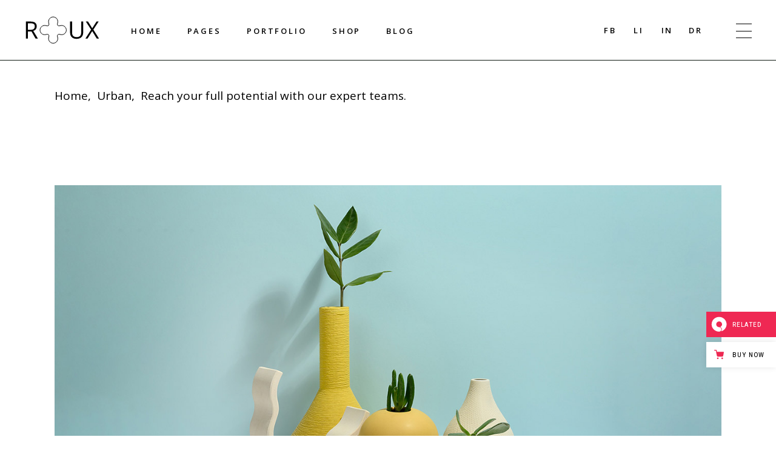

--- FILE ---
content_type: text/html; charset=UTF-8
request_url: https://roux.qodeinteractive.com/portfolio-item/reach-your-full-potential-with-our-expert-teams/
body_size: 21355
content:
<!DOCTYPE html>
<html lang="en-US" prefix="og: http://ogp.me/ns# fb: http://ogp.me/ns/fb# website: http://ogp.me/ns/website#">
<head>
	<meta charset="UTF-8">
	<meta name="viewport" content="width=device-width, initial-scale=1, user-scalable=yes">

	<title>Reach your full potential with our expert teams. &#8211; Roux</title>
<meta name='robots' content='max-image-preview:large' />

<!-- Google Tag Manager for WordPress by gtm4wp.com -->
<script data-cfasync="false" data-pagespeed-no-defer>
	var gtm4wp_datalayer_name = "dataLayer";
	var dataLayer = dataLayer || [];
</script>
<!-- End Google Tag Manager for WordPress by gtm4wp.com --><link rel='dns-prefetch' href='//export.qodethemes.com' />
<link rel='dns-prefetch' href='//static.zdassets.com' />
<link rel='dns-prefetch' href='//fonts.googleapis.com' />
<link rel="alternate" type="application/rss+xml" title="Roux &raquo; Feed" href="https://roux.qodeinteractive.com/feed/" />
<link rel="alternate" type="application/rss+xml" title="Roux &raquo; Comments Feed" href="https://roux.qodeinteractive.com/comments/feed/" />
<link rel="alternate" type="application/rss+xml" title="Roux &raquo; Reach your full potential with our expert teams. Comments Feed" href="https://roux.qodeinteractive.com/portfolio-item/reach-your-full-potential-with-our-expert-teams/feed/" />
<link rel="alternate" title="oEmbed (JSON)" type="application/json+oembed" href="https://roux.qodeinteractive.com/wp-json/oembed/1.0/embed?url=https%3A%2F%2Froux.qodeinteractive.com%2Fportfolio-item%2Freach-your-full-potential-with-our-expert-teams%2F" />
<link rel="alternate" title="oEmbed (XML)" type="text/xml+oembed" href="https://roux.qodeinteractive.com/wp-json/oembed/1.0/embed?url=https%3A%2F%2Froux.qodeinteractive.com%2Fportfolio-item%2Freach-your-full-potential-with-our-expert-teams%2F&#038;format=xml" />
<style id='wp-img-auto-sizes-contain-inline-css' type='text/css'>
img:is([sizes=auto i],[sizes^="auto," i]){contain-intrinsic-size:3000px 1500px}
/*# sourceURL=wp-img-auto-sizes-contain-inline-css */
</style>
<link rel='stylesheet' id='sbi_styles-css' href='https://roux.qodeinteractive.com/wp-content/plugins/instagram-feed/css/sbi-styles.min.css?ver=6.0.8' type='text/css' media='all' />
<link rel='stylesheet' id='elegant-icons-css' href='https://roux.qodeinteractive.com/wp-content/plugins/roux-core/inc/icons/elegant-icons/assets/css/elegant-icons.min.css?ver=6.9' type='text/css' media='all' />
<link rel='stylesheet' id='font-awesome-css' href='https://roux.qodeinteractive.com/wp-content/plugins/roux-core/inc/icons/font-awesome/assets/css/all.min.css?ver=6.9' type='text/css' media='all' />
<style id='wp-emoji-styles-inline-css' type='text/css'>

	img.wp-smiley, img.emoji {
		display: inline !important;
		border: none !important;
		box-shadow: none !important;
		height: 1em !important;
		width: 1em !important;
		margin: 0 0.07em !important;
		vertical-align: -0.1em !important;
		background: none !important;
		padding: 0 !important;
	}
/*# sourceURL=wp-emoji-styles-inline-css */
</style>
<link rel='stylesheet' id='wp-block-library-css' href='https://roux.qodeinteractive.com/wp-includes/css/dist/block-library/style.min.css?ver=6.9' type='text/css' media='all' />
<style id='wp-block-heading-inline-css' type='text/css'>
h1:where(.wp-block-heading).has-background,h2:where(.wp-block-heading).has-background,h3:where(.wp-block-heading).has-background,h4:where(.wp-block-heading).has-background,h5:where(.wp-block-heading).has-background,h6:where(.wp-block-heading).has-background{padding:1.25em 2.375em}h1.has-text-align-left[style*=writing-mode]:where([style*=vertical-lr]),h1.has-text-align-right[style*=writing-mode]:where([style*=vertical-rl]),h2.has-text-align-left[style*=writing-mode]:where([style*=vertical-lr]),h2.has-text-align-right[style*=writing-mode]:where([style*=vertical-rl]),h3.has-text-align-left[style*=writing-mode]:where([style*=vertical-lr]),h3.has-text-align-right[style*=writing-mode]:where([style*=vertical-rl]),h4.has-text-align-left[style*=writing-mode]:where([style*=vertical-lr]),h4.has-text-align-right[style*=writing-mode]:where([style*=vertical-rl]),h5.has-text-align-left[style*=writing-mode]:where([style*=vertical-lr]),h5.has-text-align-right[style*=writing-mode]:where([style*=vertical-rl]),h6.has-text-align-left[style*=writing-mode]:where([style*=vertical-lr]),h6.has-text-align-right[style*=writing-mode]:where([style*=vertical-rl]){rotate:180deg}
/*# sourceURL=https://roux.qodeinteractive.com/wp-includes/blocks/heading/style.min.css */
</style>
<style id='wp-block-image-inline-css' type='text/css'>
.wp-block-image>a,.wp-block-image>figure>a{display:inline-block}.wp-block-image img{box-sizing:border-box;height:auto;max-width:100%;vertical-align:bottom}@media not (prefers-reduced-motion){.wp-block-image img.hide{visibility:hidden}.wp-block-image img.show{animation:show-content-image .4s}}.wp-block-image[style*=border-radius] img,.wp-block-image[style*=border-radius]>a{border-radius:inherit}.wp-block-image.has-custom-border img{box-sizing:border-box}.wp-block-image.aligncenter{text-align:center}.wp-block-image.alignfull>a,.wp-block-image.alignwide>a{width:100%}.wp-block-image.alignfull img,.wp-block-image.alignwide img{height:auto;width:100%}.wp-block-image .aligncenter,.wp-block-image .alignleft,.wp-block-image .alignright,.wp-block-image.aligncenter,.wp-block-image.alignleft,.wp-block-image.alignright{display:table}.wp-block-image .aligncenter>figcaption,.wp-block-image .alignleft>figcaption,.wp-block-image .alignright>figcaption,.wp-block-image.aligncenter>figcaption,.wp-block-image.alignleft>figcaption,.wp-block-image.alignright>figcaption{caption-side:bottom;display:table-caption}.wp-block-image .alignleft{float:left;margin:.5em 1em .5em 0}.wp-block-image .alignright{float:right;margin:.5em 0 .5em 1em}.wp-block-image .aligncenter{margin-left:auto;margin-right:auto}.wp-block-image :where(figcaption){margin-bottom:1em;margin-top:.5em}.wp-block-image.is-style-circle-mask img{border-radius:9999px}@supports ((-webkit-mask-image:none) or (mask-image:none)) or (-webkit-mask-image:none){.wp-block-image.is-style-circle-mask img{border-radius:0;-webkit-mask-image:url('data:image/svg+xml;utf8,<svg viewBox="0 0 100 100" xmlns="http://www.w3.org/2000/svg"><circle cx="50" cy="50" r="50"/></svg>');mask-image:url('data:image/svg+xml;utf8,<svg viewBox="0 0 100 100" xmlns="http://www.w3.org/2000/svg"><circle cx="50" cy="50" r="50"/></svg>');mask-mode:alpha;-webkit-mask-position:center;mask-position:center;-webkit-mask-repeat:no-repeat;mask-repeat:no-repeat;-webkit-mask-size:contain;mask-size:contain}}:root :where(.wp-block-image.is-style-rounded img,.wp-block-image .is-style-rounded img){border-radius:9999px}.wp-block-image figure{margin:0}.wp-lightbox-container{display:flex;flex-direction:column;position:relative}.wp-lightbox-container img{cursor:zoom-in}.wp-lightbox-container img:hover+button{opacity:1}.wp-lightbox-container button{align-items:center;backdrop-filter:blur(16px) saturate(180%);background-color:#5a5a5a40;border:none;border-radius:4px;cursor:zoom-in;display:flex;height:20px;justify-content:center;opacity:0;padding:0;position:absolute;right:16px;text-align:center;top:16px;width:20px;z-index:100}@media not (prefers-reduced-motion){.wp-lightbox-container button{transition:opacity .2s ease}}.wp-lightbox-container button:focus-visible{outline:3px auto #5a5a5a40;outline:3px auto -webkit-focus-ring-color;outline-offset:3px}.wp-lightbox-container button:hover{cursor:pointer;opacity:1}.wp-lightbox-container button:focus{opacity:1}.wp-lightbox-container button:focus,.wp-lightbox-container button:hover,.wp-lightbox-container button:not(:hover):not(:active):not(.has-background){background-color:#5a5a5a40;border:none}.wp-lightbox-overlay{box-sizing:border-box;cursor:zoom-out;height:100vh;left:0;overflow:hidden;position:fixed;top:0;visibility:hidden;width:100%;z-index:100000}.wp-lightbox-overlay .close-button{align-items:center;cursor:pointer;display:flex;justify-content:center;min-height:40px;min-width:40px;padding:0;position:absolute;right:calc(env(safe-area-inset-right) + 16px);top:calc(env(safe-area-inset-top) + 16px);z-index:5000000}.wp-lightbox-overlay .close-button:focus,.wp-lightbox-overlay .close-button:hover,.wp-lightbox-overlay .close-button:not(:hover):not(:active):not(.has-background){background:none;border:none}.wp-lightbox-overlay .lightbox-image-container{height:var(--wp--lightbox-container-height);left:50%;overflow:hidden;position:absolute;top:50%;transform:translate(-50%,-50%);transform-origin:top left;width:var(--wp--lightbox-container-width);z-index:9999999999}.wp-lightbox-overlay .wp-block-image{align-items:center;box-sizing:border-box;display:flex;height:100%;justify-content:center;margin:0;position:relative;transform-origin:0 0;width:100%;z-index:3000000}.wp-lightbox-overlay .wp-block-image img{height:var(--wp--lightbox-image-height);min-height:var(--wp--lightbox-image-height);min-width:var(--wp--lightbox-image-width);width:var(--wp--lightbox-image-width)}.wp-lightbox-overlay .wp-block-image figcaption{display:none}.wp-lightbox-overlay button{background:none;border:none}.wp-lightbox-overlay .scrim{background-color:#fff;height:100%;opacity:.9;position:absolute;width:100%;z-index:2000000}.wp-lightbox-overlay.active{visibility:visible}@media not (prefers-reduced-motion){.wp-lightbox-overlay.active{animation:turn-on-visibility .25s both}.wp-lightbox-overlay.active img{animation:turn-on-visibility .35s both}.wp-lightbox-overlay.show-closing-animation:not(.active){animation:turn-off-visibility .35s both}.wp-lightbox-overlay.show-closing-animation:not(.active) img{animation:turn-off-visibility .25s both}.wp-lightbox-overlay.zoom.active{animation:none;opacity:1;visibility:visible}.wp-lightbox-overlay.zoom.active .lightbox-image-container{animation:lightbox-zoom-in .4s}.wp-lightbox-overlay.zoom.active .lightbox-image-container img{animation:none}.wp-lightbox-overlay.zoom.active .scrim{animation:turn-on-visibility .4s forwards}.wp-lightbox-overlay.zoom.show-closing-animation:not(.active){animation:none}.wp-lightbox-overlay.zoom.show-closing-animation:not(.active) .lightbox-image-container{animation:lightbox-zoom-out .4s}.wp-lightbox-overlay.zoom.show-closing-animation:not(.active) .lightbox-image-container img{animation:none}.wp-lightbox-overlay.zoom.show-closing-animation:not(.active) .scrim{animation:turn-off-visibility .4s forwards}}@keyframes show-content-image{0%{visibility:hidden}99%{visibility:hidden}to{visibility:visible}}@keyframes turn-on-visibility{0%{opacity:0}to{opacity:1}}@keyframes turn-off-visibility{0%{opacity:1;visibility:visible}99%{opacity:0;visibility:visible}to{opacity:0;visibility:hidden}}@keyframes lightbox-zoom-in{0%{transform:translate(calc((-100vw + var(--wp--lightbox-scrollbar-width))/2 + var(--wp--lightbox-initial-left-position)),calc(-50vh + var(--wp--lightbox-initial-top-position))) scale(var(--wp--lightbox-scale))}to{transform:translate(-50%,-50%) scale(1)}}@keyframes lightbox-zoom-out{0%{transform:translate(-50%,-50%) scale(1);visibility:visible}99%{visibility:visible}to{transform:translate(calc((-100vw + var(--wp--lightbox-scrollbar-width))/2 + var(--wp--lightbox-initial-left-position)),calc(-50vh + var(--wp--lightbox-initial-top-position))) scale(var(--wp--lightbox-scale));visibility:hidden}}
/*# sourceURL=https://roux.qodeinteractive.com/wp-includes/blocks/image/style.min.css */
</style>
<style id='wp-block-columns-inline-css' type='text/css'>
.wp-block-columns{box-sizing:border-box;display:flex;flex-wrap:wrap!important}@media (min-width:782px){.wp-block-columns{flex-wrap:nowrap!important}}.wp-block-columns{align-items:normal!important}.wp-block-columns.are-vertically-aligned-top{align-items:flex-start}.wp-block-columns.are-vertically-aligned-center{align-items:center}.wp-block-columns.are-vertically-aligned-bottom{align-items:flex-end}@media (max-width:781px){.wp-block-columns:not(.is-not-stacked-on-mobile)>.wp-block-column{flex-basis:100%!important}}@media (min-width:782px){.wp-block-columns:not(.is-not-stacked-on-mobile)>.wp-block-column{flex-basis:0;flex-grow:1}.wp-block-columns:not(.is-not-stacked-on-mobile)>.wp-block-column[style*=flex-basis]{flex-grow:0}}.wp-block-columns.is-not-stacked-on-mobile{flex-wrap:nowrap!important}.wp-block-columns.is-not-stacked-on-mobile>.wp-block-column{flex-basis:0;flex-grow:1}.wp-block-columns.is-not-stacked-on-mobile>.wp-block-column[style*=flex-basis]{flex-grow:0}:where(.wp-block-columns){margin-bottom:1.75em}:where(.wp-block-columns.has-background){padding:1.25em 2.375em}.wp-block-column{flex-grow:1;min-width:0;overflow-wrap:break-word;word-break:break-word}.wp-block-column.is-vertically-aligned-top{align-self:flex-start}.wp-block-column.is-vertically-aligned-center{align-self:center}.wp-block-column.is-vertically-aligned-bottom{align-self:flex-end}.wp-block-column.is-vertically-aligned-stretch{align-self:stretch}.wp-block-column.is-vertically-aligned-bottom,.wp-block-column.is-vertically-aligned-center,.wp-block-column.is-vertically-aligned-top{width:100%}
/*# sourceURL=https://roux.qodeinteractive.com/wp-includes/blocks/columns/style.min.css */
</style>
<style id='wp-block-group-inline-css' type='text/css'>
.wp-block-group{box-sizing:border-box}:where(.wp-block-group.wp-block-group-is-layout-constrained){position:relative}
/*# sourceURL=https://roux.qodeinteractive.com/wp-includes/blocks/group/style.min.css */
</style>
<style id='wp-block-paragraph-inline-css' type='text/css'>
.is-small-text{font-size:.875em}.is-regular-text{font-size:1em}.is-large-text{font-size:2.25em}.is-larger-text{font-size:3em}.has-drop-cap:not(:focus):first-letter{float:left;font-size:8.4em;font-style:normal;font-weight:100;line-height:.68;margin:.05em .1em 0 0;text-transform:uppercase}body.rtl .has-drop-cap:not(:focus):first-letter{float:none;margin-left:.1em}p.has-drop-cap.has-background{overflow:hidden}:root :where(p.has-background){padding:1.25em 2.375em}:where(p.has-text-color:not(.has-link-color)) a{color:inherit}p.has-text-align-left[style*="writing-mode:vertical-lr"],p.has-text-align-right[style*="writing-mode:vertical-rl"]{rotate:180deg}
/*# sourceURL=https://roux.qodeinteractive.com/wp-includes/blocks/paragraph/style.min.css */
</style>
<style id='global-styles-inline-css' type='text/css'>
:root{--wp--preset--aspect-ratio--square: 1;--wp--preset--aspect-ratio--4-3: 4/3;--wp--preset--aspect-ratio--3-4: 3/4;--wp--preset--aspect-ratio--3-2: 3/2;--wp--preset--aspect-ratio--2-3: 2/3;--wp--preset--aspect-ratio--16-9: 16/9;--wp--preset--aspect-ratio--9-16: 9/16;--wp--preset--color--black: #000000;--wp--preset--color--cyan-bluish-gray: #abb8c3;--wp--preset--color--white: #ffffff;--wp--preset--color--pale-pink: #f78da7;--wp--preset--color--vivid-red: #cf2e2e;--wp--preset--color--luminous-vivid-orange: #ff6900;--wp--preset--color--luminous-vivid-amber: #fcb900;--wp--preset--color--light-green-cyan: #7bdcb5;--wp--preset--color--vivid-green-cyan: #00d084;--wp--preset--color--pale-cyan-blue: #8ed1fc;--wp--preset--color--vivid-cyan-blue: #0693e3;--wp--preset--color--vivid-purple: #9b51e0;--wp--preset--gradient--vivid-cyan-blue-to-vivid-purple: linear-gradient(135deg,rgb(6,147,227) 0%,rgb(155,81,224) 100%);--wp--preset--gradient--light-green-cyan-to-vivid-green-cyan: linear-gradient(135deg,rgb(122,220,180) 0%,rgb(0,208,130) 100%);--wp--preset--gradient--luminous-vivid-amber-to-luminous-vivid-orange: linear-gradient(135deg,rgb(252,185,0) 0%,rgb(255,105,0) 100%);--wp--preset--gradient--luminous-vivid-orange-to-vivid-red: linear-gradient(135deg,rgb(255,105,0) 0%,rgb(207,46,46) 100%);--wp--preset--gradient--very-light-gray-to-cyan-bluish-gray: linear-gradient(135deg,rgb(238,238,238) 0%,rgb(169,184,195) 100%);--wp--preset--gradient--cool-to-warm-spectrum: linear-gradient(135deg,rgb(74,234,220) 0%,rgb(151,120,209) 20%,rgb(207,42,186) 40%,rgb(238,44,130) 60%,rgb(251,105,98) 80%,rgb(254,248,76) 100%);--wp--preset--gradient--blush-light-purple: linear-gradient(135deg,rgb(255,206,236) 0%,rgb(152,150,240) 100%);--wp--preset--gradient--blush-bordeaux: linear-gradient(135deg,rgb(254,205,165) 0%,rgb(254,45,45) 50%,rgb(107,0,62) 100%);--wp--preset--gradient--luminous-dusk: linear-gradient(135deg,rgb(255,203,112) 0%,rgb(199,81,192) 50%,rgb(65,88,208) 100%);--wp--preset--gradient--pale-ocean: linear-gradient(135deg,rgb(255,245,203) 0%,rgb(182,227,212) 50%,rgb(51,167,181) 100%);--wp--preset--gradient--electric-grass: linear-gradient(135deg,rgb(202,248,128) 0%,rgb(113,206,126) 100%);--wp--preset--gradient--midnight: linear-gradient(135deg,rgb(2,3,129) 0%,rgb(40,116,252) 100%);--wp--preset--font-size--small: 13px;--wp--preset--font-size--medium: 20px;--wp--preset--font-size--large: 36px;--wp--preset--font-size--x-large: 42px;--wp--preset--spacing--20: 0.44rem;--wp--preset--spacing--30: 0.67rem;--wp--preset--spacing--40: 1rem;--wp--preset--spacing--50: 1.5rem;--wp--preset--spacing--60: 2.25rem;--wp--preset--spacing--70: 3.38rem;--wp--preset--spacing--80: 5.06rem;--wp--preset--shadow--natural: 6px 6px 9px rgba(0, 0, 0, 0.2);--wp--preset--shadow--deep: 12px 12px 50px rgba(0, 0, 0, 0.4);--wp--preset--shadow--sharp: 6px 6px 0px rgba(0, 0, 0, 0.2);--wp--preset--shadow--outlined: 6px 6px 0px -3px rgb(255, 255, 255), 6px 6px rgb(0, 0, 0);--wp--preset--shadow--crisp: 6px 6px 0px rgb(0, 0, 0);}:where(.is-layout-flex){gap: 0.5em;}:where(.is-layout-grid){gap: 0.5em;}body .is-layout-flex{display: flex;}.is-layout-flex{flex-wrap: wrap;align-items: center;}.is-layout-flex > :is(*, div){margin: 0;}body .is-layout-grid{display: grid;}.is-layout-grid > :is(*, div){margin: 0;}:where(.wp-block-columns.is-layout-flex){gap: 2em;}:where(.wp-block-columns.is-layout-grid){gap: 2em;}:where(.wp-block-post-template.is-layout-flex){gap: 1.25em;}:where(.wp-block-post-template.is-layout-grid){gap: 1.25em;}.has-black-color{color: var(--wp--preset--color--black) !important;}.has-cyan-bluish-gray-color{color: var(--wp--preset--color--cyan-bluish-gray) !important;}.has-white-color{color: var(--wp--preset--color--white) !important;}.has-pale-pink-color{color: var(--wp--preset--color--pale-pink) !important;}.has-vivid-red-color{color: var(--wp--preset--color--vivid-red) !important;}.has-luminous-vivid-orange-color{color: var(--wp--preset--color--luminous-vivid-orange) !important;}.has-luminous-vivid-amber-color{color: var(--wp--preset--color--luminous-vivid-amber) !important;}.has-light-green-cyan-color{color: var(--wp--preset--color--light-green-cyan) !important;}.has-vivid-green-cyan-color{color: var(--wp--preset--color--vivid-green-cyan) !important;}.has-pale-cyan-blue-color{color: var(--wp--preset--color--pale-cyan-blue) !important;}.has-vivid-cyan-blue-color{color: var(--wp--preset--color--vivid-cyan-blue) !important;}.has-vivid-purple-color{color: var(--wp--preset--color--vivid-purple) !important;}.has-black-background-color{background-color: var(--wp--preset--color--black) !important;}.has-cyan-bluish-gray-background-color{background-color: var(--wp--preset--color--cyan-bluish-gray) !important;}.has-white-background-color{background-color: var(--wp--preset--color--white) !important;}.has-pale-pink-background-color{background-color: var(--wp--preset--color--pale-pink) !important;}.has-vivid-red-background-color{background-color: var(--wp--preset--color--vivid-red) !important;}.has-luminous-vivid-orange-background-color{background-color: var(--wp--preset--color--luminous-vivid-orange) !important;}.has-luminous-vivid-amber-background-color{background-color: var(--wp--preset--color--luminous-vivid-amber) !important;}.has-light-green-cyan-background-color{background-color: var(--wp--preset--color--light-green-cyan) !important;}.has-vivid-green-cyan-background-color{background-color: var(--wp--preset--color--vivid-green-cyan) !important;}.has-pale-cyan-blue-background-color{background-color: var(--wp--preset--color--pale-cyan-blue) !important;}.has-vivid-cyan-blue-background-color{background-color: var(--wp--preset--color--vivid-cyan-blue) !important;}.has-vivid-purple-background-color{background-color: var(--wp--preset--color--vivid-purple) !important;}.has-black-border-color{border-color: var(--wp--preset--color--black) !important;}.has-cyan-bluish-gray-border-color{border-color: var(--wp--preset--color--cyan-bluish-gray) !important;}.has-white-border-color{border-color: var(--wp--preset--color--white) !important;}.has-pale-pink-border-color{border-color: var(--wp--preset--color--pale-pink) !important;}.has-vivid-red-border-color{border-color: var(--wp--preset--color--vivid-red) !important;}.has-luminous-vivid-orange-border-color{border-color: var(--wp--preset--color--luminous-vivid-orange) !important;}.has-luminous-vivid-amber-border-color{border-color: var(--wp--preset--color--luminous-vivid-amber) !important;}.has-light-green-cyan-border-color{border-color: var(--wp--preset--color--light-green-cyan) !important;}.has-vivid-green-cyan-border-color{border-color: var(--wp--preset--color--vivid-green-cyan) !important;}.has-pale-cyan-blue-border-color{border-color: var(--wp--preset--color--pale-cyan-blue) !important;}.has-vivid-cyan-blue-border-color{border-color: var(--wp--preset--color--vivid-cyan-blue) !important;}.has-vivid-purple-border-color{border-color: var(--wp--preset--color--vivid-purple) !important;}.has-vivid-cyan-blue-to-vivid-purple-gradient-background{background: var(--wp--preset--gradient--vivid-cyan-blue-to-vivid-purple) !important;}.has-light-green-cyan-to-vivid-green-cyan-gradient-background{background: var(--wp--preset--gradient--light-green-cyan-to-vivid-green-cyan) !important;}.has-luminous-vivid-amber-to-luminous-vivid-orange-gradient-background{background: var(--wp--preset--gradient--luminous-vivid-amber-to-luminous-vivid-orange) !important;}.has-luminous-vivid-orange-to-vivid-red-gradient-background{background: var(--wp--preset--gradient--luminous-vivid-orange-to-vivid-red) !important;}.has-very-light-gray-to-cyan-bluish-gray-gradient-background{background: var(--wp--preset--gradient--very-light-gray-to-cyan-bluish-gray) !important;}.has-cool-to-warm-spectrum-gradient-background{background: var(--wp--preset--gradient--cool-to-warm-spectrum) !important;}.has-blush-light-purple-gradient-background{background: var(--wp--preset--gradient--blush-light-purple) !important;}.has-blush-bordeaux-gradient-background{background: var(--wp--preset--gradient--blush-bordeaux) !important;}.has-luminous-dusk-gradient-background{background: var(--wp--preset--gradient--luminous-dusk) !important;}.has-pale-ocean-gradient-background{background: var(--wp--preset--gradient--pale-ocean) !important;}.has-electric-grass-gradient-background{background: var(--wp--preset--gradient--electric-grass) !important;}.has-midnight-gradient-background{background: var(--wp--preset--gradient--midnight) !important;}.has-small-font-size{font-size: var(--wp--preset--font-size--small) !important;}.has-medium-font-size{font-size: var(--wp--preset--font-size--medium) !important;}.has-large-font-size{font-size: var(--wp--preset--font-size--large) !important;}.has-x-large-font-size{font-size: var(--wp--preset--font-size--x-large) !important;}
:where(.wp-block-columns.is-layout-flex){gap: 2em;}:where(.wp-block-columns.is-layout-grid){gap: 2em;}
/*# sourceURL=global-styles-inline-css */
</style>
<style id='core-block-supports-inline-css' type='text/css'>
.wp-container-core-columns-is-layout-9d6595d7{flex-wrap:nowrap;}
/*# sourceURL=core-block-supports-inline-css */
</style>

<style id='classic-theme-styles-inline-css' type='text/css'>
/*! This file is auto-generated */
.wp-block-button__link{color:#fff;background-color:#32373c;border-radius:9999px;box-shadow:none;text-decoration:none;padding:calc(.667em + 2px) calc(1.333em + 2px);font-size:1.125em}.wp-block-file__button{background:#32373c;color:#fff;text-decoration:none}
/*# sourceURL=/wp-includes/css/classic-themes.min.css */
</style>
<link rel='stylesheet' id='contact-form-7-css' href='https://roux.qodeinteractive.com/wp-content/plugins/contact-form-7/includes/css/styles.css?ver=5.6.4' type='text/css' media='all' />
<link rel='stylesheet' id='rabbit_css-css' href='https://export.qodethemes.com/_toolbar/assets/css/rbt-modules.css?ver=6.9' type='text/css' media='all' />
<style id='woocommerce-inline-inline-css' type='text/css'>
.woocommerce form .form-row .required { visibility: visible; }
/*# sourceURL=woocommerce-inline-inline-css */
</style>
<link rel='stylesheet' id='swiper-css' href='https://roux.qodeinteractive.com/wp-content/plugins/qi-addons-for-elementor/assets/plugins/swiper/swiper.min.css?ver=6.9' type='text/css' media='all' />
<link rel='stylesheet' id='qi-addons-for-elementor-grid-style-css' href='https://roux.qodeinteractive.com/wp-content/plugins/qi-addons-for-elementor/assets/css/grid.min.css?ver=6.9' type='text/css' media='all' />
<link rel='stylesheet' id='qi-addons-for-elementor-helper-parts-style-css' href='https://roux.qodeinteractive.com/wp-content/plugins/qi-addons-for-elementor/assets/css/helper-parts.min.css?ver=6.9' type='text/css' media='all' />
<link rel='stylesheet' id='qi-addons-for-elementor-style-css' href='https://roux.qodeinteractive.com/wp-content/plugins/qi-addons-for-elementor/assets/css/main.min.css?ver=6.9' type='text/css' media='all' />
<link rel='stylesheet' id='magnific-popup-css' href='https://roux.qodeinteractive.com/wp-content/plugins/roux-core/assets/plugins/magnific-popup/magnific-popup.css?ver=6.9' type='text/css' media='all' />
<link rel='stylesheet' id='perfect-scrollbar-css' href='https://roux.qodeinteractive.com/wp-content/plugins/roux-core/assets/plugins/perfect-scrollbar/perfect-scrollbar.css?ver=6.9' type='text/css' media='all' />
<link rel='stylesheet' id='roux-main-css' href='https://roux.qodeinteractive.com/wp-content/themes/roux/assets/css/main.min.css?ver=6.9' type='text/css' media='all' />
<link rel='stylesheet' id='roux-core-style-css' href='https://roux.qodeinteractive.com/wp-content/plugins/roux-core/assets/css/roux-core.min.css?ver=6.9' type='text/css' media='all' />
<link rel='stylesheet' id='roux-google-fonts-css' href='https://fonts.googleapis.com/css?family=Roboto%3A300%2C400%2C500%2C600%2C700%7COpen+Sans%3A300%2C400%2C500%2C600%2C700&#038;subset=latin-ext&#038;display=swap&#038;ver=1.0.0' type='text/css' media='all' />
<link rel='stylesheet' id='roux-grid-css' href='https://roux.qodeinteractive.com/wp-content/themes/roux/assets/css/grid.min.css?ver=6.9' type='text/css' media='all' />
<link rel='stylesheet' id='roux-style-css' href='https://roux.qodeinteractive.com/wp-content/themes/roux/style.css?ver=6.9' type='text/css' media='all' />
<style id='roux-style-inline-css' type='text/css'>
#qodef-page-footer-top-area-inner { padding-bottom: 60px;position: relative;}#qodef-page-footer-bottom-area-inner { padding-top: 8px;padding-bottom: 10px;position: relative;}#qodef-page-footer-bottom-area-inner::before { background-color: #0e1810;}#qodef-page-inner { padding: 90px 0px 137px 0px;}@media only screen and (max-width: 1024px) { #qodef-page-inner { padding: 90px 0px 137px 0px;}}#qodef-top-area-inner { border-bottom-color: #000000;border-bottom-style: solid;border-bottom-width: 1px;}.qodef-page-title { height: 116px;}@media only screen and (max-width: 1024px) { .qodef-page-title { height: 116px;}}.qodef-header--standard #qodef-page-header-inner { border-bottom-color: #0e1810;border-bottom-width: 1px;}.qodef-mobile-header--standard #qodef-page-mobile-header-inner:not(.qodef-content-grid) { border-bottom-color: #000000;border-bottom-width: 1px;border-bottom-style: solid;}.qodef-mobile-header--standard .qodef-mobile-header-navigation > ul:not(.qodef-content-grid) { border-bottom-color: #000000;border-bottom-width: 1px;border-bottom-style: solid;}@media only screen and (max-width: 680px){h1, .qodef-h1 { font-size: 40px;}h2, .qodef-h2 { font-size: 35px;line-height: 45px;}h3, .qodef-h3 { font-size: 31px;line-height: 40px;}}
/*# sourceURL=roux-style-inline-css */
</style>
<link rel='stylesheet' id='qode-zendesk-chat-css' href='https://roux.qodeinteractive.com/wp-content/plugins/qode-zendesk-chat//assets/main.css?ver=6.9' type='text/css' media='all' />
<script type="text/javascript" src="https://roux.qodeinteractive.com/wp-includes/js/jquery/jquery.min.js?ver=3.7.1" id="jquery-core-js"></script>
<script type="text/javascript" src="https://roux.qodeinteractive.com/wp-includes/js/jquery/jquery-migrate.min.js?ver=3.4.1" id="jquery-migrate-js"></script>
<link rel="https://api.w.org/" href="https://roux.qodeinteractive.com/wp-json/" /><link rel="EditURI" type="application/rsd+xml" title="RSD" href="https://roux.qodeinteractive.com/xmlrpc.php?rsd" />
<meta name="generator" content="WordPress 6.9" />
<meta name="generator" content="WooCommerce 7.0.0" />
<link rel="canonical" href="https://roux.qodeinteractive.com/portfolio-item/reach-your-full-potential-with-our-expert-teams/" />
<link rel='shortlink' href='https://roux.qodeinteractive.com/?p=2012' />


<!-- Open Graph data is managed by Alex MacArthur's Complete Open Graph plugin. (v3.4.5) -->
<!-- https://wordpress.org/plugins/complete-open-graph/ -->
<meta property='og:site_name' content='Roux' />
<meta property='og:url' content='https://roux.qodeinteractive.com' />
<meta property='og:locale' content='en_US' />
<meta property='og:description' content='Creative Portfolio WordPress Theme' />
<meta property='og:title' content='Roux' />
<meta property='og:type' content='website' />
<meta property='og:image' content='https://roux.qodeinteractive.com/wp-content/uploads/2022/03/Opengraph-1200-630.jpg' />
<meta property='og:image:width' content='1200' />
<meta property='og:image:height' content='630' />
<meta name='twitter:card' content='summary' />
<meta name='twitter:title' content='Roux' />
<meta name='twitter:image' content='https://roux.qodeinteractive.com/wp-content/uploads/2022/03/Opengraph-1200-630.jpg' />
<meta name='twitter:description' content='Creative Portfolio WordPress Theme' />
<!-- End Complete Open Graph. | 0.0028529167175293s -->

<script type="text/javascript">
(function(url){
	if(/(?:Chrome\/26\.0\.1410\.63 Safari\/537\.31|WordfenceTestMonBot)/.test(navigator.userAgent)){ return; }
	var addEvent = function(evt, handler) {
		if (window.addEventListener) {
			document.addEventListener(evt, handler, false);
		} else if (window.attachEvent) {
			document.attachEvent('on' + evt, handler);
		}
	};
	var removeEvent = function(evt, handler) {
		if (window.removeEventListener) {
			document.removeEventListener(evt, handler, false);
		} else if (window.detachEvent) {
			document.detachEvent('on' + evt, handler);
		}
	};
	var evts = 'contextmenu dblclick drag dragend dragenter dragleave dragover dragstart drop keydown keypress keyup mousedown mousemove mouseout mouseover mouseup mousewheel scroll'.split(' ');
	var logHuman = function() {
		if (window.wfLogHumanRan) { return; }
		window.wfLogHumanRan = true;
		var wfscr = document.createElement('script');
		wfscr.type = 'text/javascript';
		wfscr.async = true;
		wfscr.src = url + '&r=' + Math.random();
		(document.getElementsByTagName('head')[0]||document.getElementsByTagName('body')[0]).appendChild(wfscr);
		for (var i = 0; i < evts.length; i++) {
			removeEvent(evts[i], logHuman);
		}
	};
	for (var i = 0; i < evts.length; i++) {
		addEvent(evts[i], logHuman);
	}
})('//roux.qodeinteractive.com/?wordfence_lh=1&hid=6EF121E1C194C5BEBBB6AE8F97A543CF');
</script>
<!-- Google Tag Manager for WordPress by gtm4wp.com -->
<!-- GTM Container placement set to footer -->
<script data-cfasync="false" data-pagespeed-no-defer>
	var dataLayer_content = {"pagePostType":"portfolio-item","pagePostType2":"single-portfolio-item","pagePostAuthor":"admin"};
	dataLayer.push( dataLayer_content );
</script>
<script data-cfasync="false">
(function(w,d,s,l,i){w[l]=w[l]||[];w[l].push({'gtm.start':
new Date().getTime(),event:'gtm.js'});var f=d.getElementsByTagName(s)[0],
j=d.createElement(s),dl=l!='dataLayer'?'&l='+l:'';j.async=true;j.src=
'//www.googletagmanager.com/gtm.'+'js?id='+i+dl;f.parentNode.insertBefore(j,f);
})(window,document,'script','dataLayer','GTM-5T772QJ');
</script>
<!-- End Google Tag Manager -->
<!-- End Google Tag Manager for WordPress by gtm4wp.com -->	<noscript><style>.woocommerce-product-gallery{ opacity: 1 !important; }</style></noscript>
	<meta name="generator" content="Powered by Slider Revolution 6.6.5 - responsive, Mobile-Friendly Slider Plugin for WordPress with comfortable drag and drop interface." />
<link rel="icon" href="https://roux.qodeinteractive.com/wp-content/uploads/2022/02/cropped-Favicon-Roux-32x32.png" sizes="32x32" />
<link rel="icon" href="https://roux.qodeinteractive.com/wp-content/uploads/2022/02/cropped-Favicon-Roux-192x192.png" sizes="192x192" />
<link rel="apple-touch-icon" href="https://roux.qodeinteractive.com/wp-content/uploads/2022/02/cropped-Favicon-Roux-180x180.png" />
<meta name="msapplication-TileImage" content="https://roux.qodeinteractive.com/wp-content/uploads/2022/02/cropped-Favicon-Roux-270x270.png" />
<script>function setREVStartSize(e){
			//window.requestAnimationFrame(function() {
				window.RSIW = window.RSIW===undefined ? window.innerWidth : window.RSIW;
				window.RSIH = window.RSIH===undefined ? window.innerHeight : window.RSIH;
				try {
					var pw = document.getElementById(e.c).parentNode.offsetWidth,
						newh;
					pw = pw===0 || isNaN(pw) || (e.l=="fullwidth" || e.layout=="fullwidth") ? window.RSIW : pw;
					e.tabw = e.tabw===undefined ? 0 : parseInt(e.tabw);
					e.thumbw = e.thumbw===undefined ? 0 : parseInt(e.thumbw);
					e.tabh = e.tabh===undefined ? 0 : parseInt(e.tabh);
					e.thumbh = e.thumbh===undefined ? 0 : parseInt(e.thumbh);
					e.tabhide = e.tabhide===undefined ? 0 : parseInt(e.tabhide);
					e.thumbhide = e.thumbhide===undefined ? 0 : parseInt(e.thumbhide);
					e.mh = e.mh===undefined || e.mh=="" || e.mh==="auto" ? 0 : parseInt(e.mh,0);
					if(e.layout==="fullscreen" || e.l==="fullscreen")
						newh = Math.max(e.mh,window.RSIH);
					else{
						e.gw = Array.isArray(e.gw) ? e.gw : [e.gw];
						for (var i in e.rl) if (e.gw[i]===undefined || e.gw[i]===0) e.gw[i] = e.gw[i-1];
						e.gh = e.el===undefined || e.el==="" || (Array.isArray(e.el) && e.el.length==0)? e.gh : e.el;
						e.gh = Array.isArray(e.gh) ? e.gh : [e.gh];
						for (var i in e.rl) if (e.gh[i]===undefined || e.gh[i]===0) e.gh[i] = e.gh[i-1];
											
						var nl = new Array(e.rl.length),
							ix = 0,
							sl;
						e.tabw = e.tabhide>=pw ? 0 : e.tabw;
						e.thumbw = e.thumbhide>=pw ? 0 : e.thumbw;
						e.tabh = e.tabhide>=pw ? 0 : e.tabh;
						e.thumbh = e.thumbhide>=pw ? 0 : e.thumbh;
						for (var i in e.rl) nl[i] = e.rl[i]<window.RSIW ? 0 : e.rl[i];
						sl = nl[0];
						for (var i in nl) if (sl>nl[i] && nl[i]>0) { sl = nl[i]; ix=i;}
						var m = pw>(e.gw[ix]+e.tabw+e.thumbw) ? 1 : (pw-(e.tabw+e.thumbw)) / (e.gw[ix]);
						newh =  (e.gh[ix] * m) + (e.tabh + e.thumbh);
					}
					var el = document.getElementById(e.c);
					if (el!==null && el) el.style.height = newh+"px";
					el = document.getElementById(e.c+"_wrapper");
					if (el!==null && el) {
						el.style.height = newh+"px";
						el.style.display = "block";
					}
				} catch(e){
					console.log("Failure at Presize of Slider:" + e)
				}
			//});
		  };</script>
<link rel='stylesheet' id='rs-plugin-settings-css' href='https://roux.qodeinteractive.com/wp-content/plugins/revslider/public/assets/css/rs6.css?ver=6.6.5' type='text/css' media='all' />
<style id='rs-plugin-settings-inline-css' type='text/css'>
#rs-demo-id {}
/*# sourceURL=rs-plugin-settings-inline-css */
</style>
</head>
<body class="wp-singular portfolio-item-template-default single single-portfolio-item postid-2012 wp-theme-roux theme-roux qode-framework-1.1.7 woocommerce-no-js qodef-qi--no-touch qi-addons-for-elementor-1.5.4 qodef-back-to-top--enabled qodef-content-bottom--enabled qodef-fullscreen-menu--hide-widget-area  qodef-header--standard qodef-header-appearance--none qodef-mobile-header--standard qodef-drop-down-second--full-width qodef-drop-down-second--default qodef-layout--images-big roux-core-1.0 roux-1.0 qodef-content-grid-1300 qodef-header-standard--left elementor-default elementor-kit-7914" itemscope itemtype="https://schema.org/WebPage">
	<a class="skip-link screen-reader-text" href="#qodef-page-content">Skip to the content</a>	<div id="qodef-page-wrapper" class="">
		<header id="qodef-page-header"  role="banner">
		<div id="qodef-page-header-inner" class="">
		<a itemprop="url" class="qodef-header-logo-link qodef-height--not-set qodef-source--image" href="https://roux.qodeinteractive.com/" rel="home">
	<img src="https://roux.qodeinteractive.com/wp-content/themes/roux/assets/img/logo.svg" class="qodef-header-logo-image qodef--main" itemprop="image" alt="logo main" /><img src="https://roux.qodeinteractive.com/wp-content/themes/roux/assets/img/logo-dark.svg" class="qodef-header-logo-image qodef--dark" itemprop="image" alt="logo dark" /><img src="https://roux.qodeinteractive.com/wp-content/themes/roux/assets/img/logo-light.svg" class="qodef-header-logo-image qodef--light" itemprop="image" alt="logo light" /></a>
	<nav class="qodef-header-navigation" role="navigation" aria-label="Top Menu">
		<ul id="menu-main-menu-1" class="menu"><li class="menu-item menu-item-type-custom menu-item-object-custom menu-item-has-children menu-item-98 qodef--hide-link qodef-menu-item--narrow"><a onclick="JavaScript: return false;"><span class="qodef-menu-item-text">Home<svg class="qodef-svg--menu-arrow qodef-menu-item-arrow" xmlns="http://www.w3.org/2000/svg" xmlns:xlink="http://www.w3.org/1999/xlink" width="11.25" height="11.279" viewBox="0 0 11.25 11.279"><path d="M.146 11.104a.383.383 0 0 0 .645 0l9.521-9.492v3.545a.456.456 0 0 0 .132.337.456.456 0 0 0 .337.132.456.456 0 0 0 .337-.132.456.456 0 0 0 .132-.337V.47a.553.553 0 0 0-.029-.176.575.575 0 0 0-.264-.264.553.553 0 0 0-.176-.029H6.094a.456.456 0 0 0-.337.132.456.456 0 0 0-.132.337.456.456 0 0 0 .132.337.456.456 0 0 0 .337.132h3.545l-9.493 9.52a.39.39 0 0 0-.146.322.39.39 0 0 0 .146.323Z"/></svg></span></a>
<div class="qodef-drop-down-second"><div class="qodef-drop-down-second-inner"><ul class="sub-menu">
	<li class="menu-item menu-item-type-post_type menu-item-object-page menu-item-home menu-item-591"><a href="https://roux.qodeinteractive.com/"><span class="qodef-menu-item-text">Main Home</span></a></li>
	<li class="menu-item menu-item-type-post_type menu-item-object-page menu-item-2563"><a href="https://roux.qodeinteractive.com/shop-home/"><span class="qodef-menu-item-text">Shop Home</span></a></li>
	<li class="menu-item menu-item-type-post_type menu-item-object-page menu-item-1205"><a href="https://roux.qodeinteractive.com/horizontal-projects/"><span class="qodef-menu-item-text">Horizontal Projects</span></a></li>
	<li class="menu-item menu-item-type-post_type menu-item-object-page menu-item-721"><a href="https://roux.qodeinteractive.com/fullscreen-slider/"><span class="qodef-menu-item-text">Fullscreen Slider</span></a></li>
	<li class="menu-item menu-item-type-post_type menu-item-object-page menu-item-2300"><a href="https://roux.qodeinteractive.com/portfolio-metro/"><span class="qodef-menu-item-text">Portfolio Metro</span></a></li>
	<li class="menu-item menu-item-type-post_type menu-item-object-page menu-item-1293"><a href="https://roux.qodeinteractive.com/triple-row-slider/"><span class="qodef-menu-item-text">Triple Row Slider</span></a></li>
	<li class="menu-item menu-item-type-post_type menu-item-object-page menu-item-1204"><a href="https://roux.qodeinteractive.com/portfolio-columns/"><span class="qodef-menu-item-text">Portfolio Columns</span></a></li>
	<li class="menu-item menu-item-type-post_type menu-item-object-page menu-item-1699"><a href="https://roux.qodeinteractive.com/designer-home/"><span class="qodef-menu-item-text">Designer Home</span></a></li>
	<li class="menu-item menu-item-type-post_type menu-item-object-page menu-item-1203"><a href="https://roux.qodeinteractive.com/circled-slider/"><span class="qodef-menu-item-text">Circled Slider</span></a></li>
	<li class="menu-item menu-item-type-post_type menu-item-object-page menu-item-1183"><a href="https://roux.qodeinteractive.com/textual-showcase/"><span class="qodef-menu-item-text">Textual Showcase</span></a></li>
	<li class="menu-item menu-item-type-post_type menu-item-object-page menu-item-1471"><a href="https://roux.qodeinteractive.com/numbered-slider/"><span class="qodef-menu-item-text">Numbered Slider</span></a></li>
	<li class="menu-item menu-item-type-post_type menu-item-object-page menu-item-3889"><a href="https://roux.qodeinteractive.com/blog-home/"><span class="qodef-menu-item-text">Blog Home</span></a></li>
	<li class="menu-item menu-item-type-post_type menu-item-object-page menu-item-2212"><a href="https://roux.qodeinteractive.com/landing/"><span class="qodef-menu-item-text">Landing</span></a></li>
</ul></div></div>
</li>
<li class="menu-item menu-item-type-custom menu-item-object-custom menu-item-has-children menu-item-99 qodef--hide-link qodef-menu-item--narrow"><a onclick="JavaScript: return false;"><span class="qodef-menu-item-text">Pages<svg class="qodef-svg--menu-arrow qodef-menu-item-arrow" xmlns="http://www.w3.org/2000/svg" xmlns:xlink="http://www.w3.org/1999/xlink" width="11.25" height="11.279" viewBox="0 0 11.25 11.279"><path d="M.146 11.104a.383.383 0 0 0 .645 0l9.521-9.492v3.545a.456.456 0 0 0 .132.337.456.456 0 0 0 .337.132.456.456 0 0 0 .337-.132.456.456 0 0 0 .132-.337V.47a.553.553 0 0 0-.029-.176.575.575 0 0 0-.264-.264.553.553 0 0 0-.176-.029H6.094a.456.456 0 0 0-.337.132.456.456 0 0 0-.132.337.456.456 0 0 0 .132.337.456.456 0 0 0 .337.132h3.545l-9.493 9.52a.39.39 0 0 0-.146.322.39.39 0 0 0 .146.323Z"/></svg></span></a>
<div class="qodef-drop-down-second"><div class="qodef-drop-down-second-inner"><ul class="sub-menu">
	<li class="menu-item menu-item-type-post_type menu-item-object-page menu-item-1056"><a href="https://roux.qodeinteractive.com/about-us/"><span class="qodef-menu-item-text">About Us</span></a></li>
	<li class="menu-item menu-item-type-post_type menu-item-object-page menu-item-3296"><a href="https://roux.qodeinteractive.com/about-me/"><span class="qodef-menu-item-text">About Me</span></a></li>
	<li class="menu-item menu-item-type-post_type menu-item-object-page menu-item-2878"><a href="https://roux.qodeinteractive.com/what-we-do/"><span class="qodef-menu-item-text">What We Do</span></a></li>
	<li class="menu-item menu-item-type-post_type menu-item-object-page menu-item-1742"><a href="https://roux.qodeinteractive.com/our-team/"><span class="qodef-menu-item-text">Our Team</span></a></li>
	<li class="menu-item menu-item-type-post_type menu-item-object-page menu-item-3435"><a href="https://roux.qodeinteractive.com/our-process/"><span class="qodef-menu-item-text">Our Process</span></a></li>
	<li class="menu-item menu-item-type-post_type menu-item-object-page menu-item-739"><a href="https://roux.qodeinteractive.com/pricing-plans/"><span class="qodef-menu-item-text">Pricing Plans</span></a></li>
	<li class="menu-item menu-item-type-post_type menu-item-object-page menu-item-3016"><a href="https://roux.qodeinteractive.com/contact-us/"><span class="qodef-menu-item-text">Contact Us</span></a></li>
	<li class="menu-item menu-item-type-post_type menu-item-object-page menu-item-3117"><a href="https://roux.qodeinteractive.com/get-in-touch/"><span class="qodef-menu-item-text">Get In Touch</span></a></li>
	<li class="menu-item menu-item-type-post_type menu-item-object-page menu-item-869"><a href="https://roux.qodeinteractive.com/coming-soon/"><span class="qodef-menu-item-text">Coming Soon</span></a></li>
	<li class="menu-item menu-item-type-custom menu-item-object-custom menu-item-3297"><a href="https://roux.qodeinteractive.com/404-error-page"><span class="qodef-menu-item-text">404 Error Page</span></a></li>
</ul></div></div>
</li>
<li class="menu-item menu-item-type-custom menu-item-object-custom menu-item-has-children menu-item-100 qodef--hide-link qodef-menu-item--wide"><a onclick="JavaScript: return false;"><span class="qodef-menu-item-text">Portfolio<svg class="qodef-svg--menu-arrow qodef-menu-item-arrow" xmlns="http://www.w3.org/2000/svg" xmlns:xlink="http://www.w3.org/1999/xlink" width="11.25" height="11.279" viewBox="0 0 11.25 11.279"><path d="M.146 11.104a.383.383 0 0 0 .645 0l9.521-9.492v3.545a.456.456 0 0 0 .132.337.456.456 0 0 0 .337.132.456.456 0 0 0 .337-.132.456.456 0 0 0 .132-.337V.47a.553.553 0 0 0-.029-.176.575.575 0 0 0-.264-.264.553.553 0 0 0-.176-.029H6.094a.456.456 0 0 0-.337.132.456.456 0 0 0-.132.337.456.456 0 0 0 .132.337.456.456 0 0 0 .337.132h3.545l-9.493 9.52a.39.39 0 0 0-.146.322.39.39 0 0 0 .146.323Z"/></svg></span></a>
<div class="qodef-drop-down-second"><div class="qodef-drop-down-second-inner qodef-content-grid"><ul class="sub-menu">
	<li class="menu-item menu-item-type-custom menu-item-object-custom menu-item-has-children menu-item-630 qodef--hide-link"><a href="#" onclick="JavaScript: return false;"><span class="qodef-menu-item-text">List Types<svg class="qodef-svg--menu-arrow qodef-menu-item-arrow" xmlns="http://www.w3.org/2000/svg" xmlns:xlink="http://www.w3.org/1999/xlink" width="11.25" height="11.279" viewBox="0 0 11.25 11.279"><path d="M.146 11.104a.383.383 0 0 0 .645 0l9.521-9.492v3.545a.456.456 0 0 0 .132.337.456.456 0 0 0 .337.132.456.456 0 0 0 .337-.132.456.456 0 0 0 .132-.337V.47a.553.553 0 0 0-.029-.176.575.575 0 0 0-.264-.264.553.553 0 0 0-.176-.029H6.094a.456.456 0 0 0-.337.132.456.456 0 0 0-.132.337.456.456 0 0 0 .132.337.456.456 0 0 0 .337.132h3.545l-9.493 9.52a.39.39 0 0 0-.146.322.39.39 0 0 0 .146.323Z"/></svg></span></a>
	<ul class="sub-menu">
		<li class="menu-item menu-item-type-post_type menu-item-object-page menu-item-632"><a href="https://roux.qodeinteractive.com/portfolio/standard-list/"><span class="qodef-menu-item-text">Standard List</span></a></li>
		<li class="menu-item menu-item-type-post_type menu-item-object-page menu-item-631"><a href="https://roux.qodeinteractive.com/portfolio/gallery-list/"><span class="qodef-menu-item-text">Gallery List</span></a></li>
		<li class="menu-item menu-item-type-post_type menu-item-object-page menu-item-2384"><a href="https://roux.qodeinteractive.com/portfolio/alternating-list/"><span class="qodef-menu-item-text">Alternating List</span></a></li>
		<li class="menu-item menu-item-type-post_type menu-item-object-page menu-item-2382"><a href="https://roux.qodeinteractive.com/portfolio/2-column-list/"><span class="qodef-menu-item-text">2 Column List</span></a></li>
		<li class="menu-item menu-item-type-post_type menu-item-object-page menu-item-2380"><a href="https://roux.qodeinteractive.com/portfolio/masonry-list/"><span class="qodef-menu-item-text">Masonry List</span></a></li>
		<li class="menu-item menu-item-type-post_type menu-item-object-page menu-item-2383"><a href="https://roux.qodeinteractive.com/portfolio/circled-slider/"><span class="qodef-menu-item-text">Circled Slider</span></a></li>
		<li class="menu-item menu-item-type-post_type menu-item-object-page menu-item-3887"><a href="https://roux.qodeinteractive.com/3-row-carousel/"><span class="qodef-menu-item-text">3 Row Carousel</span></a></li>
		<li class="menu-item menu-item-type-post_type menu-item-object-page menu-item-7184"><a href="https://roux.qodeinteractive.com/portfolio/drag-carousel/"><span class="qodef-menu-item-text">Drag Carousel</span></a></li>
		<li class="menu-item menu-item-type-post_type menu-item-object-page menu-item-2381"><a href="https://roux.qodeinteractive.com/portfolio/carousel/"><span class="qodef-menu-item-text">Carousel</span></a></li>
	</ul>
</li>
	<li class="menu-item menu-item-type-custom menu-item-object-custom menu-item-has-children menu-item-635 qodef--hide-link"><a href="#" onclick="JavaScript: return false;"><span class="qodef-menu-item-text">List Layouts<svg class="qodef-svg--menu-arrow qodef-menu-item-arrow" xmlns="http://www.w3.org/2000/svg" xmlns:xlink="http://www.w3.org/1999/xlink" width="11.25" height="11.279" viewBox="0 0 11.25 11.279"><path d="M.146 11.104a.383.383 0 0 0 .645 0l9.521-9.492v3.545a.456.456 0 0 0 .132.337.456.456 0 0 0 .337.132.456.456 0 0 0 .337-.132.456.456 0 0 0 .132-.337V.47a.553.553 0 0 0-.029-.176.575.575 0 0 0-.264-.264.553.553 0 0 0-.176-.029H6.094a.456.456 0 0 0-.337.132.456.456 0 0 0-.132.337.456.456 0 0 0 .132.337.456.456 0 0 0 .337.132h3.545l-9.493 9.52a.39.39 0 0 0-.146.322.39.39 0 0 0 .146.323Z"/></svg></span></a>
	<ul class="sub-menu">
		<li class="menu-item menu-item-type-post_type menu-item-object-page menu-item-668"><a href="https://roux.qodeinteractive.com/portfolio/two-columns/"><span class="qodef-menu-item-text">Two Columns</span></a></li>
		<li class="menu-item menu-item-type-post_type menu-item-object-page menu-item-667"><a href="https://roux.qodeinteractive.com/portfolio/three-columns/"><span class="qodef-menu-item-text">Three Columns</span></a></li>
		<li class="menu-item menu-item-type-post_type menu-item-object-page menu-item-666"><a href="https://roux.qodeinteractive.com/portfolio/three-colums-wide/"><span class="qodef-menu-item-text">Three Colums Wide</span></a></li>
		<li class="menu-item menu-item-type-post_type menu-item-object-page menu-item-712"><a href="https://roux.qodeinteractive.com/portfolio/four-columns/"><span class="qodef-menu-item-text">Four Columns</span></a></li>
		<li class="menu-item menu-item-type-post_type menu-item-object-page menu-item-711"><a href="https://roux.qodeinteractive.com/portfolio/four-columns-wide/"><span class="qodef-menu-item-text">Four Columns Wide</span></a></li>
		<li class="menu-item menu-item-type-post_type menu-item-object-page menu-item-713"><a href="https://roux.qodeinteractive.com/portfolio/five-columns-wide/"><span class="qodef-menu-item-text">Five Columns Wide</span></a></li>
		<li class="menu-item menu-item-type-post_type menu-item-object-page menu-item-710"><a href="https://roux.qodeinteractive.com/portfolio/six-colums-wide/"><span class="qodef-menu-item-text">Six Colums Wide</span></a></li>
	</ul>
</li>
	<li class="menu-item menu-item-type-custom menu-item-object-custom menu-item-has-children menu-item-636 qodef--hide-link"><a href="#" onclick="JavaScript: return false;"><span class="qodef-menu-item-text">Hover Types<svg class="qodef-svg--menu-arrow qodef-menu-item-arrow" xmlns="http://www.w3.org/2000/svg" xmlns:xlink="http://www.w3.org/1999/xlink" width="11.25" height="11.279" viewBox="0 0 11.25 11.279"><path d="M.146 11.104a.383.383 0 0 0 .645 0l9.521-9.492v3.545a.456.456 0 0 0 .132.337.456.456 0 0 0 .337.132.456.456 0 0 0 .337-.132.456.456 0 0 0 .132-.337V.47a.553.553 0 0 0-.029-.176.575.575 0 0 0-.264-.264.553.553 0 0 0-.176-.029H6.094a.456.456 0 0 0-.337.132.456.456 0 0 0-.132.337.456.456 0 0 0 .132.337.456.456 0 0 0 .337.132h3.545l-9.493 9.52a.39.39 0 0 0-.146.322.39.39 0 0 0 .146.323Z"/></svg></span></a>
	<ul class="sub-menu">
		<li class="menu-item menu-item-type-post_type menu-item-object-page menu-item-2428"><a href="https://roux.qodeinteractive.com/portfolio/info-follow/"><span class="qodef-menu-item-text">Info Follow</span></a></li>
		<li class="menu-item menu-item-type-post_type menu-item-object-page menu-item-5382"><a href="https://roux.qodeinteractive.com/portfolio/blend-mode/"><span class="qodef-menu-item-text">Blend Mode</span></a></li>
		<li class="menu-item menu-item-type-post_type menu-item-object-page menu-item-7649"><a href="https://roux.qodeinteractive.com/portfolio/distort-hover/"><span class="qodef-menu-item-text">Distort Hover</span></a></li>
		<li class="menu-item menu-item-type-post_type menu-item-object-page menu-item-2425"><a href="https://roux.qodeinteractive.com/portfolio/info-on-side-hover/"><span class="qodef-menu-item-text">Info on Side Hover</span></a></li>
	</ul>
</li>
	<li class="menu-item menu-item-type-custom menu-item-object-custom menu-item-has-children menu-item-629 qodef--hide-link"><a href="#" onclick="JavaScript: return false;"><span class="qodef-menu-item-text">Single Types<svg class="qodef-svg--menu-arrow qodef-menu-item-arrow" xmlns="http://www.w3.org/2000/svg" xmlns:xlink="http://www.w3.org/1999/xlink" width="11.25" height="11.279" viewBox="0 0 11.25 11.279"><path d="M.146 11.104a.383.383 0 0 0 .645 0l9.521-9.492v3.545a.456.456 0 0 0 .132.337.456.456 0 0 0 .337.132.456.456 0 0 0 .337-.132.456.456 0 0 0 .132-.337V.47a.553.553 0 0 0-.029-.176.575.575 0 0 0-.264-.264.553.553 0 0 0-.176-.029H6.094a.456.456 0 0 0-.337.132.456.456 0 0 0-.132.337.456.456 0 0 0 .132.337.456.456 0 0 0 .337.132h3.545l-9.493 9.52a.39.39 0 0 0-.146.322.39.39 0 0 0 .146.323Z"/></svg></span></a>
	<ul class="sub-menu">
		<li class="menu-item menu-item-type-post_type menu-item-object-portfolio-item menu-item-103"><a href="https://roux.qodeinteractive.com/portfolio-item/abstract-design/"><span class="qodef-menu-item-text">Big Image</span></a></li>
		<li class="menu-item menu-item-type-post_type menu-item-object-portfolio-item menu-item-125"><a href="https://roux.qodeinteractive.com/portfolio-item/absolutely-natural/"><span class="qodef-menu-item-text">Small Image</span></a></li>
		<li class="menu-item menu-item-type-post_type menu-item-object-portfolio-item menu-item-109"><a href="https://roux.qodeinteractive.com/portfolio-item/print-design/"><span class="qodef-menu-item-text">Small Images</span></a></li>
		<li class="menu-item menu-item-type-post_type menu-item-object-portfolio-item menu-item-291"><a href="https://roux.qodeinteractive.com/portfolio-item/creative-types/"><span class="qodef-menu-item-text">Small Images Wide</span></a></li>
		<li class="menu-item menu-item-type-post_type menu-item-object-portfolio-item menu-item-577"><a href="https://roux.qodeinteractive.com/portfolio-item/personal-art/"><span class="qodef-menu-item-text">Big Gallery</span></a></li>
		<li class="menu-item menu-item-type-post_type menu-item-object-portfolio-item menu-item-345"><a href="https://roux.qodeinteractive.com/portfolio-item/logo-collection/"><span class="qodef-menu-item-text">Big Gallery 3 Columns Wide</span></a></li>
		<li class="menu-item menu-item-type-post_type menu-item-object-portfolio-item menu-item-571"><a href="https://roux.qodeinteractive.com/portfolio-item/brand-design/"><span class="qodef-menu-item-text">Big Gallery 4 Columns Wide</span></a></li>
		<li class="menu-item menu-item-type-post_type menu-item-object-portfolio-item menu-item-7356"><a href="https://roux.qodeinteractive.com/portfolio-item/uneven-new/"><span class="qodef-menu-item-text">Small Gallery</span></a></li>
		<li class="menu-item menu-item-type-post_type menu-item-object-portfolio-item menu-item-7357"><a href="https://roux.qodeinteractive.com/portfolio-item/fresh-ideas/"><span class="qodef-menu-item-text">Big Slider</span></a></li>
		<li class="menu-item menu-item-type-post_type menu-item-object-portfolio-item menu-item-590"><a href="https://roux.qodeinteractive.com/portfolio-item/inspiring-projects/"><span class="qodef-menu-item-text">Slider 3 Columns Wide</span></a></li>
		<li class="menu-item menu-item-type-post_type menu-item-object-portfolio-item menu-item-588"><a href="https://roux.qodeinteractive.com/portfolio-item/month-design/"><span class="qodef-menu-item-text">Slider 4 Columns Wide</span></a></li>
		<li class="menu-item menu-item-type-post_type menu-item-object-portfolio-item menu-item-7359"><a href="https://roux.qodeinteractive.com/portfolio-item/simple-design/"><span class="qodef-menu-item-text">Small Slider</span></a></li>
	</ul>
</li>
</ul></div></div>
</li>
<li class="menu-item menu-item-type-custom menu-item-object-custom menu-item-has-children menu-item-102 qodef--hide-link qodef-menu-item--narrow"><a onclick="JavaScript: return false;"><span class="qodef-menu-item-text">Shop<svg class="qodef-svg--menu-arrow qodef-menu-item-arrow" xmlns="http://www.w3.org/2000/svg" xmlns:xlink="http://www.w3.org/1999/xlink" width="11.25" height="11.279" viewBox="0 0 11.25 11.279"><path d="M.146 11.104a.383.383 0 0 0 .645 0l9.521-9.492v3.545a.456.456 0 0 0 .132.337.456.456 0 0 0 .337.132.456.456 0 0 0 .337-.132.456.456 0 0 0 .132-.337V.47a.553.553 0 0 0-.029-.176.575.575 0 0 0-.264-.264.553.553 0 0 0-.176-.029H6.094a.456.456 0 0 0-.337.132.456.456 0 0 0-.132.337.456.456 0 0 0 .132.337.456.456 0 0 0 .337.132h3.545l-9.493 9.52a.39.39 0 0 0-.146.322.39.39 0 0 0 .146.323Z"/></svg></span></a>
<div class="qodef-drop-down-second"><div class="qodef-drop-down-second-inner"><ul class="sub-menu">
	<li class="menu-item menu-item-type-post_type menu-item-object-page menu-item-1905"><a href="https://roux.qodeinteractive.com/shop/"><span class="qodef-menu-item-text">Shop List</span></a></li>
	<li class="menu-item menu-item-type-post_type menu-item-object-product menu-item-1936"><a href="https://roux.qodeinteractive.com/product/image-no-1/"><span class="qodef-menu-item-text">Shop Single</span></a></li>
	<li class="menu-item menu-item-type-custom menu-item-object-custom menu-item-has-children menu-item-4196 qodef--hide-link"><a onclick="JavaScript: return false;"><span class="qodef-menu-item-text">Shop Layouts<svg class="qodef-svg--menu-arrow qodef-menu-item-arrow" xmlns="http://www.w3.org/2000/svg" xmlns:xlink="http://www.w3.org/1999/xlink" width="11.25" height="11.279" viewBox="0 0 11.25 11.279"><path d="M.146 11.104a.383.383 0 0 0 .645 0l9.521-9.492v3.545a.456.456 0 0 0 .132.337.456.456 0 0 0 .337.132.456.456 0 0 0 .337-.132.456.456 0 0 0 .132-.337V.47a.553.553 0 0 0-.029-.176.575.575 0 0 0-.264-.264.553.553 0 0 0-.176-.029H6.094a.456.456 0 0 0-.337.132.456.456 0 0 0-.132.337.456.456 0 0 0 .132.337.456.456 0 0 0 .337.132h3.545l-9.493 9.52a.39.39 0 0 0-.146.322.39.39 0 0 0 .146.323Z"/></svg></span></a>
	<ul class="sub-menu">
		<li class="menu-item menu-item-type-post_type menu-item-object-page menu-item-4199"><a href="https://roux.qodeinteractive.com/three-columns/"><span class="qodef-menu-item-text">Three Columns</span></a></li>
		<li class="menu-item menu-item-type-post_type menu-item-object-page menu-item-4198"><a href="https://roux.qodeinteractive.com/four-columns/"><span class="qodef-menu-item-text">Four Columns</span></a></li>
		<li class="menu-item menu-item-type-post_type menu-item-object-page menu-item-4197"><a href="https://roux.qodeinteractive.com/five-columns-wide/"><span class="qodef-menu-item-text">Five Columns Wide</span></a></li>
	</ul>
</li>
	<li class="menu-item menu-item-type-custom menu-item-object-custom menu-item-has-children menu-item-1895 qodef--hide-link"><a href="#" onclick="JavaScript: return false;"><span class="qodef-menu-item-text">Shop Pages<svg class="qodef-svg--menu-arrow qodef-menu-item-arrow" xmlns="http://www.w3.org/2000/svg" xmlns:xlink="http://www.w3.org/1999/xlink" width="11.25" height="11.279" viewBox="0 0 11.25 11.279"><path d="M.146 11.104a.383.383 0 0 0 .645 0l9.521-9.492v3.545a.456.456 0 0 0 .132.337.456.456 0 0 0 .337.132.456.456 0 0 0 .337-.132.456.456 0 0 0 .132-.337V.47a.553.553 0 0 0-.029-.176.575.575 0 0 0-.264-.264.553.553 0 0 0-.176-.029H6.094a.456.456 0 0 0-.337.132.456.456 0 0 0-.132.337.456.456 0 0 0 .132.337.456.456 0 0 0 .337.132h3.545l-9.493 9.52a.39.39 0 0 0-.146.322.39.39 0 0 0 .146.323Z"/></svg></span></a>
	<ul class="sub-menu">
		<li class="menu-item menu-item-type-post_type menu-item-object-page menu-item-1896"><a href="https://roux.qodeinteractive.com/cart/"><span class="qodef-menu-item-text">Cart</span></a></li>
		<li class="menu-item menu-item-type-post_type menu-item-object-page menu-item-1897"><a href="https://roux.qodeinteractive.com/checkout/"><span class="qodef-menu-item-text">Checkout</span></a></li>
		<li class="menu-item menu-item-type-post_type menu-item-object-page menu-item-1898"><a href="https://roux.qodeinteractive.com/my-account/"><span class="qodef-menu-item-text">My Account</span></a></li>
	</ul>
</li>
</ul></div></div>
</li>
<li class="menu-item menu-item-type-custom menu-item-object-custom menu-item-has-children menu-item-101 qodef--hide-link qodef-menu-item--narrow"><a onclick="JavaScript: return false;"><span class="qodef-menu-item-text">Blog<svg class="qodef-svg--menu-arrow qodef-menu-item-arrow" xmlns="http://www.w3.org/2000/svg" xmlns:xlink="http://www.w3.org/1999/xlink" width="11.25" height="11.279" viewBox="0 0 11.25 11.279"><path d="M.146 11.104a.383.383 0 0 0 .645 0l9.521-9.492v3.545a.456.456 0 0 0 .132.337.456.456 0 0 0 .337.132.456.456 0 0 0 .337-.132.456.456 0 0 0 .132-.337V.47a.553.553 0 0 0-.029-.176.575.575 0 0 0-.264-.264.553.553 0 0 0-.176-.029H6.094a.456.456 0 0 0-.337.132.456.456 0 0 0-.132.337.456.456 0 0 0 .132.337.456.456 0 0 0 .337.132h3.545l-9.493 9.52a.39.39 0 0 0-.146.322.39.39 0 0 0 .146.323Z"/></svg></span></a>
<div class="qodef-drop-down-second"><div class="qodef-drop-down-second-inner"><ul class="sub-menu">
	<li class="menu-item menu-item-type-post_type menu-item-object-page menu-item-3314"><a href="https://roux.qodeinteractive.com/blog/blog-list-standard/"><span class="qodef-menu-item-text">Right Sidebar</span></a></li>
	<li class="menu-item menu-item-type-post_type menu-item-object-page menu-item-3313"><a href="https://roux.qodeinteractive.com/blog/left-sidebar/"><span class="qodef-menu-item-text">Left Sidebar</span></a></li>
	<li class="menu-item menu-item-type-post_type menu-item-object-page menu-item-3327"><a href="https://roux.qodeinteractive.com/blog/blog-no-sidebar/"><span class="qodef-menu-item-text">No Sidebar</span></a></li>
	<li class="menu-item menu-item-type-post_type menu-item-object-page menu-item-3881"><a href="https://roux.qodeinteractive.com/blog/metro/"><span class="qodef-menu-item-text">Metro</span></a></li>
	<li class="menu-item menu-item-type-post_type menu-item-object-page menu-item-3882"><a href="https://roux.qodeinteractive.com/blog/image-on-hover/"><span class="qodef-menu-item-text">Image On Hover</span></a></li>
	<li class="menu-item menu-item-type-custom menu-item-object-custom menu-item-has-children menu-item-2895 qodef--hide-link"><a onclick="JavaScript: return false;"><span class="qodef-menu-item-text">Post Types<svg class="qodef-svg--menu-arrow qodef-menu-item-arrow" xmlns="http://www.w3.org/2000/svg" xmlns:xlink="http://www.w3.org/1999/xlink" width="11.25" height="11.279" viewBox="0 0 11.25 11.279"><path d="M.146 11.104a.383.383 0 0 0 .645 0l9.521-9.492v3.545a.456.456 0 0 0 .132.337.456.456 0 0 0 .337.132.456.456 0 0 0 .337-.132.456.456 0 0 0 .132-.337V.47a.553.553 0 0 0-.029-.176.575.575 0 0 0-.264-.264.553.553 0 0 0-.176-.029H6.094a.456.456 0 0 0-.337.132.456.456 0 0 0-.132.337.456.456 0 0 0 .132.337.456.456 0 0 0 .337.132h3.545l-9.493 9.52a.39.39 0 0 0-.146.322.39.39 0 0 0 .146.323Z"/></svg></span></a>
	<ul class="sub-menu">
		<li class="menu-item menu-item-type-post_type menu-item-object-post menu-item-2902"><a href="https://roux.qodeinteractive.com/a-book-cover-is-a-haiku-of-the-story/"><span class="qodef-menu-item-text">Standard Post</span></a></li>
		<li class="menu-item menu-item-type-post_type menu-item-object-post menu-item-2896"><a href="https://roux.qodeinteractive.com/a-deep-look-at-digital-art/"><span class="qodef-menu-item-text">No Sidebar Post</span></a></li>
		<li class="menu-item menu-item-type-post_type menu-item-object-post menu-item-2900"><a href="https://roux.qodeinteractive.com/understanding-how-users-make-digital/"><span class="qodef-menu-item-text">Gallery Post</span></a></li>
		<li class="menu-item menu-item-type-post_type menu-item-object-post menu-item-2898"><a href="https://roux.qodeinteractive.com/complete-work-on-time/"><span class="qodef-menu-item-text">Quote Post</span></a></li>
		<li class="menu-item menu-item-type-post_type menu-item-object-post menu-item-2899"><a href="https://roux.qodeinteractive.com/the-best-idea-for-design-book/"><span class="qodef-menu-item-text">Link Post</span></a></li>
		<li class="menu-item menu-item-type-post_type menu-item-object-post menu-item-2901"><a href="https://roux.qodeinteractive.com/overcoming-creativity-blocks/"><span class="qodef-menu-item-text">Audio Post</span></a></li>
		<li class="menu-item menu-item-type-post_type menu-item-object-post menu-item-2897"><a href="https://roux.qodeinteractive.com/good-ways-to-stay-focused/"><span class="qodef-menu-item-text">Video Post</span></a></li>
	</ul>
</li>
</ul></div></div>
</li>
</ul>	</nav>
	<div class="qodef-widget-holder qodef--one">
		<div id="roux_core_social_icons_group-3" class="widget widget_roux_core_social_icons_group qodef-header-widget-area-one" data-area="header-widget-one">			<div class="qodef-social-icons-group">
										<span class="qodef-icon-holder qodef--textual" style="margin: 0 3px 0 0" >
							<a itemprop="url" href="https://www.facebook.com/QodeInteractive/" target="http://_blank">fb<svg class="qodef-svg--circle" xmlns="http://www.w3.org/2000/svg" xmlns:xlink="http://www.w3.org/1999/xlink" x="0px" y="0px" viewBox="0 0 40 40" style="enable-background:new 0 0 40 40;" xml:space="preserve"><circle cx="20" cy="20" r="18.5"/></svg></a>						</span>
												<span class="qodef-icon-holder qodef--textual" style="margin: 0 3px 0 0" >
							<a itemprop="url" href="https://www.linkedin.com/company/qode-themes/" target="http://_blank">li<svg class="qodef-svg--circle" xmlns="http://www.w3.org/2000/svg" xmlns:xlink="http://www.w3.org/1999/xlink" x="0px" y="0px" viewBox="0 0 40 40" style="enable-background:new 0 0 40 40;" xml:space="preserve"><circle cx="20" cy="20" r="18.5"/></svg></a>						</span>
												<span class="qodef-icon-holder qodef--textual" style="margin: 0 3px 0 0" >
							<a itemprop="url" href="https://www.instagram.com/qodeinteractive/" target="http://_blank">in<svg class="qodef-svg--circle" xmlns="http://www.w3.org/2000/svg" xmlns:xlink="http://www.w3.org/1999/xlink" x="0px" y="0px" viewBox="0 0 40 40" style="enable-background:new 0 0 40 40;" xml:space="preserve"><circle cx="20" cy="20" r="18.5"/></svg></a>						</span>
												<span class="qodef-icon-holder qodef--textual" style="margin: 0 5px 0 0" >
							<a itemprop="url" href="https://dribbble.com/QodeInteractive" target="http://_blank">dr<svg class="qodef-svg--circle" xmlns="http://www.w3.org/2000/svg" xmlns:xlink="http://www.w3.org/1999/xlink" x="0px" y="0px" viewBox="0 0 40 40" style="enable-background:new 0 0 40 40;" xml:space="preserve"><circle cx="20" cy="20" r="18.5"/></svg></a>						</span>
									</div>
			</div><div id="roux_core_side_area_opener-2" class="widget widget_roux_core_side_area_opener qodef-header-widget-area-one" data-area="header-widget-one"><a href="javascript:void(0)"  class="qodef-opener-icon qodef-m qodef-source--predefined qodef-side-area-opener" style="margin: 0 0 0 5px" >
	<span class="qodef-m-icon qodef--open">
		<svg class="qodef-svg--menu-small" xmlns="http://www.w3.org/2000/svg"
     xmlns:xlink="http://www.w3.org/1999/xlink" width="26" height="24" viewBox="0 0 26 24"><line x1="0" y1="0.5" x2="26" y2="0.5"/><line x1="0" y1="12.5" x2="26" y2="12.5"/><line x1="0" y1="23.5" x2="26" y2="23.5"/></svg>	</span>
		</a>
</div>	</div>
	</div>
	</header>
<header id="qodef-page-mobile-header" role="banner">
		<div id="qodef-page-mobile-header-inner" class="">
		<a itemprop="url" class="qodef-mobile-header-logo-link qodef-height--not-set qodef-source--image" href="https://roux.qodeinteractive.com/" rel="home">
	<img src="https://roux.qodeinteractive.com/wp-content/themes/roux/assets/img/logo.svg" class="qodef-header-logo-image qodef--main" itemprop="image" alt="logo main" /></a>
<a href="javascript:void(0)"  class="qodef-opener-icon qodef-m qodef-source--predefined qodef-mobile-header-opener"  >
	<span class="qodef-m-icon qodef--open">
		<svg class="qodef-svg--menu" xmlns="http://www.w3.org/2000/svg"
     xmlns:xlink="http://www.w3.org/1999/xlink" x="0px" y="0px" width="43" height="24"
     viewBox="0 0 43 24" style="enable-background:new 0 0 43 24;" xml:space="preserve"><line x1="0" y1="0.5" x2="43" y2="0.5"/><line x1="0" y1="12.5" x2="43" y2="12.5"/><line x1="0" y1="23.5" x2="43" y2="23.5"/></svg>	</span>
			<span class="qodef-m-icon qodef--close">
			<svg class="qodef-svg--close" xmlns="http://www.w3.org/2000/svg"
     xmlns:xlink="http://www.w3.org/1999/xlink" x="0px" y="0px" width="31" height="31"
     viewBox="0 0 31 31" style="enable-background:new 0 0 31 31;" xml:space="preserve"><line x1="1.6" y1="29.2" x2="29.6" y2="1.2"/><line x1="1.6" y1="1.2" x2="29.6" y2="29.2"/></svg>		</span>
		</a>
	</div>
		<nav class="qodef-mobile-header-navigation" role="navigation" aria-label="Mobile Menu">
		<ul id="menu-main-menu-3" class=""><li class="menu-item menu-item-type-custom menu-item-object-custom menu-item-has-children menu-item-98 qodef--hide-link qodef-menu-item--narrow"><a onclick="JavaScript: return false;"><span class="qodef-menu-item-text">Home</span></a><svg class="qodef-svg--menu-arrow qodef-menu-item-arrow" xmlns="http://www.w3.org/2000/svg" xmlns:xlink="http://www.w3.org/1999/xlink" width="11.25" height="11.279" viewBox="0 0 11.25 11.279"><path d="M.146 11.104a.383.383 0 0 0 .645 0l9.521-9.492v3.545a.456.456 0 0 0 .132.337.456.456 0 0 0 .337.132.456.456 0 0 0 .337-.132.456.456 0 0 0 .132-.337V.47a.553.553 0 0 0-.029-.176.575.575 0 0 0-.264-.264.553.553 0 0 0-.176-.029H6.094a.456.456 0 0 0-.337.132.456.456 0 0 0-.132.337.456.456 0 0 0 .132.337.456.456 0 0 0 .337.132h3.545l-9.493 9.52a.39.39 0 0 0-.146.322.39.39 0 0 0 .146.323Z"/></svg>
<div class="qodef-drop-down-second"><div class="qodef-drop-down-second-inner"><ul class="sub-menu">
	<li class="menu-item menu-item-type-post_type menu-item-object-page menu-item-home menu-item-591"><a href="https://roux.qodeinteractive.com/"><span class="qodef-menu-item-text">Main Home</span></a></li>
	<li class="menu-item menu-item-type-post_type menu-item-object-page menu-item-2563"><a href="https://roux.qodeinteractive.com/shop-home/"><span class="qodef-menu-item-text">Shop Home</span></a></li>
	<li class="menu-item menu-item-type-post_type menu-item-object-page menu-item-1205"><a href="https://roux.qodeinteractive.com/horizontal-projects/"><span class="qodef-menu-item-text">Horizontal Projects</span></a></li>
	<li class="menu-item menu-item-type-post_type menu-item-object-page menu-item-721"><a href="https://roux.qodeinteractive.com/fullscreen-slider/"><span class="qodef-menu-item-text">Fullscreen Slider</span></a></li>
	<li class="menu-item menu-item-type-post_type menu-item-object-page menu-item-2300"><a href="https://roux.qodeinteractive.com/portfolio-metro/"><span class="qodef-menu-item-text">Portfolio Metro</span></a></li>
	<li class="menu-item menu-item-type-post_type menu-item-object-page menu-item-1293"><a href="https://roux.qodeinteractive.com/triple-row-slider/"><span class="qodef-menu-item-text">Triple Row Slider</span></a></li>
	<li class="menu-item menu-item-type-post_type menu-item-object-page menu-item-1204"><a href="https://roux.qodeinteractive.com/portfolio-columns/"><span class="qodef-menu-item-text">Portfolio Columns</span></a></li>
	<li class="menu-item menu-item-type-post_type menu-item-object-page menu-item-1699"><a href="https://roux.qodeinteractive.com/designer-home/"><span class="qodef-menu-item-text">Designer Home</span></a></li>
	<li class="menu-item menu-item-type-post_type menu-item-object-page menu-item-1203"><a href="https://roux.qodeinteractive.com/circled-slider/"><span class="qodef-menu-item-text">Circled Slider</span></a></li>
	<li class="menu-item menu-item-type-post_type menu-item-object-page menu-item-1183"><a href="https://roux.qodeinteractive.com/textual-showcase/"><span class="qodef-menu-item-text">Textual Showcase</span></a></li>
	<li class="menu-item menu-item-type-post_type menu-item-object-page menu-item-1471"><a href="https://roux.qodeinteractive.com/numbered-slider/"><span class="qodef-menu-item-text">Numbered Slider</span></a></li>
	<li class="menu-item menu-item-type-post_type menu-item-object-page menu-item-3889"><a href="https://roux.qodeinteractive.com/blog-home/"><span class="qodef-menu-item-text">Blog Home</span></a></li>
	<li class="menu-item menu-item-type-post_type menu-item-object-page menu-item-2212"><a href="https://roux.qodeinteractive.com/landing/"><span class="qodef-menu-item-text">Landing</span></a></li>
</ul></div></div>
</li>
<li class="menu-item menu-item-type-custom menu-item-object-custom menu-item-has-children menu-item-99 qodef--hide-link qodef-menu-item--narrow"><a onclick="JavaScript: return false;"><span class="qodef-menu-item-text">Pages</span></a><svg class="qodef-svg--menu-arrow qodef-menu-item-arrow" xmlns="http://www.w3.org/2000/svg" xmlns:xlink="http://www.w3.org/1999/xlink" width="11.25" height="11.279" viewBox="0 0 11.25 11.279"><path d="M.146 11.104a.383.383 0 0 0 .645 0l9.521-9.492v3.545a.456.456 0 0 0 .132.337.456.456 0 0 0 .337.132.456.456 0 0 0 .337-.132.456.456 0 0 0 .132-.337V.47a.553.553 0 0 0-.029-.176.575.575 0 0 0-.264-.264.553.553 0 0 0-.176-.029H6.094a.456.456 0 0 0-.337.132.456.456 0 0 0-.132.337.456.456 0 0 0 .132.337.456.456 0 0 0 .337.132h3.545l-9.493 9.52a.39.39 0 0 0-.146.322.39.39 0 0 0 .146.323Z"/></svg>
<div class="qodef-drop-down-second"><div class="qodef-drop-down-second-inner"><ul class="sub-menu">
	<li class="menu-item menu-item-type-post_type menu-item-object-page menu-item-1056"><a href="https://roux.qodeinteractive.com/about-us/"><span class="qodef-menu-item-text">About Us</span></a></li>
	<li class="menu-item menu-item-type-post_type menu-item-object-page menu-item-3296"><a href="https://roux.qodeinteractive.com/about-me/"><span class="qodef-menu-item-text">About Me</span></a></li>
	<li class="menu-item menu-item-type-post_type menu-item-object-page menu-item-2878"><a href="https://roux.qodeinteractive.com/what-we-do/"><span class="qodef-menu-item-text">What We Do</span></a></li>
	<li class="menu-item menu-item-type-post_type menu-item-object-page menu-item-1742"><a href="https://roux.qodeinteractive.com/our-team/"><span class="qodef-menu-item-text">Our Team</span></a></li>
	<li class="menu-item menu-item-type-post_type menu-item-object-page menu-item-3435"><a href="https://roux.qodeinteractive.com/our-process/"><span class="qodef-menu-item-text">Our Process</span></a></li>
	<li class="menu-item menu-item-type-post_type menu-item-object-page menu-item-739"><a href="https://roux.qodeinteractive.com/pricing-plans/"><span class="qodef-menu-item-text">Pricing Plans</span></a></li>
	<li class="menu-item menu-item-type-post_type menu-item-object-page menu-item-3016"><a href="https://roux.qodeinteractive.com/contact-us/"><span class="qodef-menu-item-text">Contact Us</span></a></li>
	<li class="menu-item menu-item-type-post_type menu-item-object-page menu-item-3117"><a href="https://roux.qodeinteractive.com/get-in-touch/"><span class="qodef-menu-item-text">Get In Touch</span></a></li>
	<li class="menu-item menu-item-type-post_type menu-item-object-page menu-item-869"><a href="https://roux.qodeinteractive.com/coming-soon/"><span class="qodef-menu-item-text">Coming Soon</span></a></li>
	<li class="menu-item menu-item-type-custom menu-item-object-custom menu-item-3297"><a href="https://roux.qodeinteractive.com/404-error-page"><span class="qodef-menu-item-text">404 Error Page</span></a></li>
</ul></div></div>
</li>
<li class="menu-item menu-item-type-custom menu-item-object-custom menu-item-has-children menu-item-100 qodef--hide-link qodef-menu-item--wide"><a onclick="JavaScript: return false;"><span class="qodef-menu-item-text">Portfolio</span></a><svg class="qodef-svg--menu-arrow qodef-menu-item-arrow" xmlns="http://www.w3.org/2000/svg" xmlns:xlink="http://www.w3.org/1999/xlink" width="11.25" height="11.279" viewBox="0 0 11.25 11.279"><path d="M.146 11.104a.383.383 0 0 0 .645 0l9.521-9.492v3.545a.456.456 0 0 0 .132.337.456.456 0 0 0 .337.132.456.456 0 0 0 .337-.132.456.456 0 0 0 .132-.337V.47a.553.553 0 0 0-.029-.176.575.575 0 0 0-.264-.264.553.553 0 0 0-.176-.029H6.094a.456.456 0 0 0-.337.132.456.456 0 0 0-.132.337.456.456 0 0 0 .132.337.456.456 0 0 0 .337.132h3.545l-9.493 9.52a.39.39 0 0 0-.146.322.39.39 0 0 0 .146.323Z"/></svg>
<div class="qodef-drop-down-second"><div class="qodef-drop-down-second-inner qodef-content-grid"><ul class="sub-menu">
	<li class="menu-item menu-item-type-custom menu-item-object-custom menu-item-has-children menu-item-630 qodef--hide-link"><a href="#" onclick="JavaScript: return false;"><span class="qodef-menu-item-text">List Types</span></a><svg class="qodef-svg--menu-arrow qodef-menu-item-arrow" xmlns="http://www.w3.org/2000/svg" xmlns:xlink="http://www.w3.org/1999/xlink" width="11.25" height="11.279" viewBox="0 0 11.25 11.279"><path d="M.146 11.104a.383.383 0 0 0 .645 0l9.521-9.492v3.545a.456.456 0 0 0 .132.337.456.456 0 0 0 .337.132.456.456 0 0 0 .337-.132.456.456 0 0 0 .132-.337V.47a.553.553 0 0 0-.029-.176.575.575 0 0 0-.264-.264.553.553 0 0 0-.176-.029H6.094a.456.456 0 0 0-.337.132.456.456 0 0 0-.132.337.456.456 0 0 0 .132.337.456.456 0 0 0 .337.132h3.545l-9.493 9.52a.39.39 0 0 0-.146.322.39.39 0 0 0 .146.323Z"/></svg>
	<ul class="sub-menu">
		<li class="menu-item menu-item-type-post_type menu-item-object-page menu-item-632"><a href="https://roux.qodeinteractive.com/portfolio/standard-list/"><span class="qodef-menu-item-text">Standard List</span></a></li>
		<li class="menu-item menu-item-type-post_type menu-item-object-page menu-item-631"><a href="https://roux.qodeinteractive.com/portfolio/gallery-list/"><span class="qodef-menu-item-text">Gallery List</span></a></li>
		<li class="menu-item menu-item-type-post_type menu-item-object-page menu-item-2384"><a href="https://roux.qodeinteractive.com/portfolio/alternating-list/"><span class="qodef-menu-item-text">Alternating List</span></a></li>
		<li class="menu-item menu-item-type-post_type menu-item-object-page menu-item-2382"><a href="https://roux.qodeinteractive.com/portfolio/2-column-list/"><span class="qodef-menu-item-text">2 Column List</span></a></li>
		<li class="menu-item menu-item-type-post_type menu-item-object-page menu-item-2380"><a href="https://roux.qodeinteractive.com/portfolio/masonry-list/"><span class="qodef-menu-item-text">Masonry List</span></a></li>
		<li class="menu-item menu-item-type-post_type menu-item-object-page menu-item-2383"><a href="https://roux.qodeinteractive.com/portfolio/circled-slider/"><span class="qodef-menu-item-text">Circled Slider</span></a></li>
		<li class="menu-item menu-item-type-post_type menu-item-object-page menu-item-3887"><a href="https://roux.qodeinteractive.com/3-row-carousel/"><span class="qodef-menu-item-text">3 Row Carousel</span></a></li>
		<li class="menu-item menu-item-type-post_type menu-item-object-page menu-item-7184"><a href="https://roux.qodeinteractive.com/portfolio/drag-carousel/"><span class="qodef-menu-item-text">Drag Carousel</span></a></li>
		<li class="menu-item menu-item-type-post_type menu-item-object-page menu-item-2381"><a href="https://roux.qodeinteractive.com/portfolio/carousel/"><span class="qodef-menu-item-text">Carousel</span></a></li>
	</ul>
</li>
	<li class="menu-item menu-item-type-custom menu-item-object-custom menu-item-has-children menu-item-635 qodef--hide-link"><a href="#" onclick="JavaScript: return false;"><span class="qodef-menu-item-text">List Layouts</span></a><svg class="qodef-svg--menu-arrow qodef-menu-item-arrow" xmlns="http://www.w3.org/2000/svg" xmlns:xlink="http://www.w3.org/1999/xlink" width="11.25" height="11.279" viewBox="0 0 11.25 11.279"><path d="M.146 11.104a.383.383 0 0 0 .645 0l9.521-9.492v3.545a.456.456 0 0 0 .132.337.456.456 0 0 0 .337.132.456.456 0 0 0 .337-.132.456.456 0 0 0 .132-.337V.47a.553.553 0 0 0-.029-.176.575.575 0 0 0-.264-.264.553.553 0 0 0-.176-.029H6.094a.456.456 0 0 0-.337.132.456.456 0 0 0-.132.337.456.456 0 0 0 .132.337.456.456 0 0 0 .337.132h3.545l-9.493 9.52a.39.39 0 0 0-.146.322.39.39 0 0 0 .146.323Z"/></svg>
	<ul class="sub-menu">
		<li class="menu-item menu-item-type-post_type menu-item-object-page menu-item-668"><a href="https://roux.qodeinteractive.com/portfolio/two-columns/"><span class="qodef-menu-item-text">Two Columns</span></a></li>
		<li class="menu-item menu-item-type-post_type menu-item-object-page menu-item-667"><a href="https://roux.qodeinteractive.com/portfolio/three-columns/"><span class="qodef-menu-item-text">Three Columns</span></a></li>
		<li class="menu-item menu-item-type-post_type menu-item-object-page menu-item-666"><a href="https://roux.qodeinteractive.com/portfolio/three-colums-wide/"><span class="qodef-menu-item-text">Three Colums Wide</span></a></li>
		<li class="menu-item menu-item-type-post_type menu-item-object-page menu-item-712"><a href="https://roux.qodeinteractive.com/portfolio/four-columns/"><span class="qodef-menu-item-text">Four Columns</span></a></li>
		<li class="menu-item menu-item-type-post_type menu-item-object-page menu-item-711"><a href="https://roux.qodeinteractive.com/portfolio/four-columns-wide/"><span class="qodef-menu-item-text">Four Columns Wide</span></a></li>
		<li class="menu-item menu-item-type-post_type menu-item-object-page menu-item-713"><a href="https://roux.qodeinteractive.com/portfolio/five-columns-wide/"><span class="qodef-menu-item-text">Five Columns Wide</span></a></li>
		<li class="menu-item menu-item-type-post_type menu-item-object-page menu-item-710"><a href="https://roux.qodeinteractive.com/portfolio/six-colums-wide/"><span class="qodef-menu-item-text">Six Colums Wide</span></a></li>
	</ul>
</li>
	<li class="menu-item menu-item-type-custom menu-item-object-custom menu-item-has-children menu-item-636 qodef--hide-link"><a href="#" onclick="JavaScript: return false;"><span class="qodef-menu-item-text">Hover Types</span></a><svg class="qodef-svg--menu-arrow qodef-menu-item-arrow" xmlns="http://www.w3.org/2000/svg" xmlns:xlink="http://www.w3.org/1999/xlink" width="11.25" height="11.279" viewBox="0 0 11.25 11.279"><path d="M.146 11.104a.383.383 0 0 0 .645 0l9.521-9.492v3.545a.456.456 0 0 0 .132.337.456.456 0 0 0 .337.132.456.456 0 0 0 .337-.132.456.456 0 0 0 .132-.337V.47a.553.553 0 0 0-.029-.176.575.575 0 0 0-.264-.264.553.553 0 0 0-.176-.029H6.094a.456.456 0 0 0-.337.132.456.456 0 0 0-.132.337.456.456 0 0 0 .132.337.456.456 0 0 0 .337.132h3.545l-9.493 9.52a.39.39 0 0 0-.146.322.39.39 0 0 0 .146.323Z"/></svg>
	<ul class="sub-menu">
		<li class="menu-item menu-item-type-post_type menu-item-object-page menu-item-2428"><a href="https://roux.qodeinteractive.com/portfolio/info-follow/"><span class="qodef-menu-item-text">Info Follow</span></a></li>
		<li class="menu-item menu-item-type-post_type menu-item-object-page menu-item-5382"><a href="https://roux.qodeinteractive.com/portfolio/blend-mode/"><span class="qodef-menu-item-text">Blend Mode</span></a></li>
		<li class="menu-item menu-item-type-post_type menu-item-object-page menu-item-7649"><a href="https://roux.qodeinteractive.com/portfolio/distort-hover/"><span class="qodef-menu-item-text">Distort Hover</span></a></li>
		<li class="menu-item menu-item-type-post_type menu-item-object-page menu-item-2425"><a href="https://roux.qodeinteractive.com/portfolio/info-on-side-hover/"><span class="qodef-menu-item-text">Info on Side Hover</span></a></li>
	</ul>
</li>
	<li class="menu-item menu-item-type-custom menu-item-object-custom menu-item-has-children menu-item-629 qodef--hide-link"><a href="#" onclick="JavaScript: return false;"><span class="qodef-menu-item-text">Single Types</span></a><svg class="qodef-svg--menu-arrow qodef-menu-item-arrow" xmlns="http://www.w3.org/2000/svg" xmlns:xlink="http://www.w3.org/1999/xlink" width="11.25" height="11.279" viewBox="0 0 11.25 11.279"><path d="M.146 11.104a.383.383 0 0 0 .645 0l9.521-9.492v3.545a.456.456 0 0 0 .132.337.456.456 0 0 0 .337.132.456.456 0 0 0 .337-.132.456.456 0 0 0 .132-.337V.47a.553.553 0 0 0-.029-.176.575.575 0 0 0-.264-.264.553.553 0 0 0-.176-.029H6.094a.456.456 0 0 0-.337.132.456.456 0 0 0-.132.337.456.456 0 0 0 .132.337.456.456 0 0 0 .337.132h3.545l-9.493 9.52a.39.39 0 0 0-.146.322.39.39 0 0 0 .146.323Z"/></svg>
	<ul class="sub-menu">
		<li class="menu-item menu-item-type-post_type menu-item-object-portfolio-item menu-item-103"><a href="https://roux.qodeinteractive.com/portfolio-item/abstract-design/"><span class="qodef-menu-item-text">Big Image</span></a></li>
		<li class="menu-item menu-item-type-post_type menu-item-object-portfolio-item menu-item-125"><a href="https://roux.qodeinteractive.com/portfolio-item/absolutely-natural/"><span class="qodef-menu-item-text">Small Image</span></a></li>
		<li class="menu-item menu-item-type-post_type menu-item-object-portfolio-item menu-item-109"><a href="https://roux.qodeinteractive.com/portfolio-item/print-design/"><span class="qodef-menu-item-text">Small Images</span></a></li>
		<li class="menu-item menu-item-type-post_type menu-item-object-portfolio-item menu-item-291"><a href="https://roux.qodeinteractive.com/portfolio-item/creative-types/"><span class="qodef-menu-item-text">Small Images Wide</span></a></li>
		<li class="menu-item menu-item-type-post_type menu-item-object-portfolio-item menu-item-577"><a href="https://roux.qodeinteractive.com/portfolio-item/personal-art/"><span class="qodef-menu-item-text">Big Gallery</span></a></li>
		<li class="menu-item menu-item-type-post_type menu-item-object-portfolio-item menu-item-345"><a href="https://roux.qodeinteractive.com/portfolio-item/logo-collection/"><span class="qodef-menu-item-text">Big Gallery 3 Columns Wide</span></a></li>
		<li class="menu-item menu-item-type-post_type menu-item-object-portfolio-item menu-item-571"><a href="https://roux.qodeinteractive.com/portfolio-item/brand-design/"><span class="qodef-menu-item-text">Big Gallery 4 Columns Wide</span></a></li>
		<li class="menu-item menu-item-type-post_type menu-item-object-portfolio-item menu-item-7356"><a href="https://roux.qodeinteractive.com/portfolio-item/uneven-new/"><span class="qodef-menu-item-text">Small Gallery</span></a></li>
		<li class="menu-item menu-item-type-post_type menu-item-object-portfolio-item menu-item-7357"><a href="https://roux.qodeinteractive.com/portfolio-item/fresh-ideas/"><span class="qodef-menu-item-text">Big Slider</span></a></li>
		<li class="menu-item menu-item-type-post_type menu-item-object-portfolio-item menu-item-590"><a href="https://roux.qodeinteractive.com/portfolio-item/inspiring-projects/"><span class="qodef-menu-item-text">Slider 3 Columns Wide</span></a></li>
		<li class="menu-item menu-item-type-post_type menu-item-object-portfolio-item menu-item-588"><a href="https://roux.qodeinteractive.com/portfolio-item/month-design/"><span class="qodef-menu-item-text">Slider 4 Columns Wide</span></a></li>
		<li class="menu-item menu-item-type-post_type menu-item-object-portfolio-item menu-item-7359"><a href="https://roux.qodeinteractive.com/portfolio-item/simple-design/"><span class="qodef-menu-item-text">Small Slider</span></a></li>
	</ul>
</li>
</ul></div></div>
</li>
<li class="menu-item menu-item-type-custom menu-item-object-custom menu-item-has-children menu-item-102 qodef--hide-link qodef-menu-item--narrow"><a onclick="JavaScript: return false;"><span class="qodef-menu-item-text">Shop</span></a><svg class="qodef-svg--menu-arrow qodef-menu-item-arrow" xmlns="http://www.w3.org/2000/svg" xmlns:xlink="http://www.w3.org/1999/xlink" width="11.25" height="11.279" viewBox="0 0 11.25 11.279"><path d="M.146 11.104a.383.383 0 0 0 .645 0l9.521-9.492v3.545a.456.456 0 0 0 .132.337.456.456 0 0 0 .337.132.456.456 0 0 0 .337-.132.456.456 0 0 0 .132-.337V.47a.553.553 0 0 0-.029-.176.575.575 0 0 0-.264-.264.553.553 0 0 0-.176-.029H6.094a.456.456 0 0 0-.337.132.456.456 0 0 0-.132.337.456.456 0 0 0 .132.337.456.456 0 0 0 .337.132h3.545l-9.493 9.52a.39.39 0 0 0-.146.322.39.39 0 0 0 .146.323Z"/></svg>
<div class="qodef-drop-down-second"><div class="qodef-drop-down-second-inner"><ul class="sub-menu">
	<li class="menu-item menu-item-type-post_type menu-item-object-page menu-item-1905"><a href="https://roux.qodeinteractive.com/shop/"><span class="qodef-menu-item-text">Shop List</span></a></li>
	<li class="menu-item menu-item-type-post_type menu-item-object-product menu-item-1936"><a href="https://roux.qodeinteractive.com/product/image-no-1/"><span class="qodef-menu-item-text">Shop Single</span></a></li>
	<li class="menu-item menu-item-type-custom menu-item-object-custom menu-item-has-children menu-item-4196 qodef--hide-link"><a onclick="JavaScript: return false;"><span class="qodef-menu-item-text">Shop Layouts</span></a><svg class="qodef-svg--menu-arrow qodef-menu-item-arrow" xmlns="http://www.w3.org/2000/svg" xmlns:xlink="http://www.w3.org/1999/xlink" width="11.25" height="11.279" viewBox="0 0 11.25 11.279"><path d="M.146 11.104a.383.383 0 0 0 .645 0l9.521-9.492v3.545a.456.456 0 0 0 .132.337.456.456 0 0 0 .337.132.456.456 0 0 0 .337-.132.456.456 0 0 0 .132-.337V.47a.553.553 0 0 0-.029-.176.575.575 0 0 0-.264-.264.553.553 0 0 0-.176-.029H6.094a.456.456 0 0 0-.337.132.456.456 0 0 0-.132.337.456.456 0 0 0 .132.337.456.456 0 0 0 .337.132h3.545l-9.493 9.52a.39.39 0 0 0-.146.322.39.39 0 0 0 .146.323Z"/></svg>
	<ul class="sub-menu">
		<li class="menu-item menu-item-type-post_type menu-item-object-page menu-item-4199"><a href="https://roux.qodeinteractive.com/three-columns/"><span class="qodef-menu-item-text">Three Columns</span></a></li>
		<li class="menu-item menu-item-type-post_type menu-item-object-page menu-item-4198"><a href="https://roux.qodeinteractive.com/four-columns/"><span class="qodef-menu-item-text">Four Columns</span></a></li>
		<li class="menu-item menu-item-type-post_type menu-item-object-page menu-item-4197"><a href="https://roux.qodeinteractive.com/five-columns-wide/"><span class="qodef-menu-item-text">Five Columns Wide</span></a></li>
	</ul>
</li>
	<li class="menu-item menu-item-type-custom menu-item-object-custom menu-item-has-children menu-item-1895 qodef--hide-link"><a href="#" onclick="JavaScript: return false;"><span class="qodef-menu-item-text">Shop Pages</span></a><svg class="qodef-svg--menu-arrow qodef-menu-item-arrow" xmlns="http://www.w3.org/2000/svg" xmlns:xlink="http://www.w3.org/1999/xlink" width="11.25" height="11.279" viewBox="0 0 11.25 11.279"><path d="M.146 11.104a.383.383 0 0 0 .645 0l9.521-9.492v3.545a.456.456 0 0 0 .132.337.456.456 0 0 0 .337.132.456.456 0 0 0 .337-.132.456.456 0 0 0 .132-.337V.47a.553.553 0 0 0-.029-.176.575.575 0 0 0-.264-.264.553.553 0 0 0-.176-.029H6.094a.456.456 0 0 0-.337.132.456.456 0 0 0-.132.337.456.456 0 0 0 .132.337.456.456 0 0 0 .337.132h3.545l-9.493 9.52a.39.39 0 0 0-.146.322.39.39 0 0 0 .146.323Z"/></svg>
	<ul class="sub-menu">
		<li class="menu-item menu-item-type-post_type menu-item-object-page menu-item-1896"><a href="https://roux.qodeinteractive.com/cart/"><span class="qodef-menu-item-text">Cart</span></a></li>
		<li class="menu-item menu-item-type-post_type menu-item-object-page menu-item-1897"><a href="https://roux.qodeinteractive.com/checkout/"><span class="qodef-menu-item-text">Checkout</span></a></li>
		<li class="menu-item menu-item-type-post_type menu-item-object-page menu-item-1898"><a href="https://roux.qodeinteractive.com/my-account/"><span class="qodef-menu-item-text">My Account</span></a></li>
	</ul>
</li>
</ul></div></div>
</li>
<li class="menu-item menu-item-type-custom menu-item-object-custom menu-item-has-children menu-item-101 qodef--hide-link qodef-menu-item--narrow"><a onclick="JavaScript: return false;"><span class="qodef-menu-item-text">Blog</span></a><svg class="qodef-svg--menu-arrow qodef-menu-item-arrow" xmlns="http://www.w3.org/2000/svg" xmlns:xlink="http://www.w3.org/1999/xlink" width="11.25" height="11.279" viewBox="0 0 11.25 11.279"><path d="M.146 11.104a.383.383 0 0 0 .645 0l9.521-9.492v3.545a.456.456 0 0 0 .132.337.456.456 0 0 0 .337.132.456.456 0 0 0 .337-.132.456.456 0 0 0 .132-.337V.47a.553.553 0 0 0-.029-.176.575.575 0 0 0-.264-.264.553.553 0 0 0-.176-.029H6.094a.456.456 0 0 0-.337.132.456.456 0 0 0-.132.337.456.456 0 0 0 .132.337.456.456 0 0 0 .337.132h3.545l-9.493 9.52a.39.39 0 0 0-.146.322.39.39 0 0 0 .146.323Z"/></svg>
<div class="qodef-drop-down-second"><div class="qodef-drop-down-second-inner"><ul class="sub-menu">
	<li class="menu-item menu-item-type-post_type menu-item-object-page menu-item-3314"><a href="https://roux.qodeinteractive.com/blog/blog-list-standard/"><span class="qodef-menu-item-text">Right Sidebar</span></a></li>
	<li class="menu-item menu-item-type-post_type menu-item-object-page menu-item-3313"><a href="https://roux.qodeinteractive.com/blog/left-sidebar/"><span class="qodef-menu-item-text">Left Sidebar</span></a></li>
	<li class="menu-item menu-item-type-post_type menu-item-object-page menu-item-3327"><a href="https://roux.qodeinteractive.com/blog/blog-no-sidebar/"><span class="qodef-menu-item-text">No Sidebar</span></a></li>
	<li class="menu-item menu-item-type-post_type menu-item-object-page menu-item-3881"><a href="https://roux.qodeinteractive.com/blog/metro/"><span class="qodef-menu-item-text">Metro</span></a></li>
	<li class="menu-item menu-item-type-post_type menu-item-object-page menu-item-3882"><a href="https://roux.qodeinteractive.com/blog/image-on-hover/"><span class="qodef-menu-item-text">Image On Hover</span></a></li>
	<li class="menu-item menu-item-type-custom menu-item-object-custom menu-item-has-children menu-item-2895 qodef--hide-link"><a onclick="JavaScript: return false;"><span class="qodef-menu-item-text">Post Types</span></a><svg class="qodef-svg--menu-arrow qodef-menu-item-arrow" xmlns="http://www.w3.org/2000/svg" xmlns:xlink="http://www.w3.org/1999/xlink" width="11.25" height="11.279" viewBox="0 0 11.25 11.279"><path d="M.146 11.104a.383.383 0 0 0 .645 0l9.521-9.492v3.545a.456.456 0 0 0 .132.337.456.456 0 0 0 .337.132.456.456 0 0 0 .337-.132.456.456 0 0 0 .132-.337V.47a.553.553 0 0 0-.029-.176.575.575 0 0 0-.264-.264.553.553 0 0 0-.176-.029H6.094a.456.456 0 0 0-.337.132.456.456 0 0 0-.132.337.456.456 0 0 0 .132.337.456.456 0 0 0 .337.132h3.545l-9.493 9.52a.39.39 0 0 0-.146.322.39.39 0 0 0 .146.323Z"/></svg>
	<ul class="sub-menu">
		<li class="menu-item menu-item-type-post_type menu-item-object-post menu-item-2902"><a href="https://roux.qodeinteractive.com/a-book-cover-is-a-haiku-of-the-story/"><span class="qodef-menu-item-text">Standard Post</span></a></li>
		<li class="menu-item menu-item-type-post_type menu-item-object-post menu-item-2896"><a href="https://roux.qodeinteractive.com/a-deep-look-at-digital-art/"><span class="qodef-menu-item-text">No Sidebar Post</span></a></li>
		<li class="menu-item menu-item-type-post_type menu-item-object-post menu-item-2900"><a href="https://roux.qodeinteractive.com/understanding-how-users-make-digital/"><span class="qodef-menu-item-text">Gallery Post</span></a></li>
		<li class="menu-item menu-item-type-post_type menu-item-object-post menu-item-2898"><a href="https://roux.qodeinteractive.com/complete-work-on-time/"><span class="qodef-menu-item-text">Quote Post</span></a></li>
		<li class="menu-item menu-item-type-post_type menu-item-object-post menu-item-2899"><a href="https://roux.qodeinteractive.com/the-best-idea-for-design-book/"><span class="qodef-menu-item-text">Link Post</span></a></li>
		<li class="menu-item menu-item-type-post_type menu-item-object-post menu-item-2901"><a href="https://roux.qodeinteractive.com/overcoming-creativity-blocks/"><span class="qodef-menu-item-text">Audio Post</span></a></li>
		<li class="menu-item menu-item-type-post_type menu-item-object-post menu-item-2897"><a href="https://roux.qodeinteractive.com/good-ways-to-stay-focused/"><span class="qodef-menu-item-text">Video Post</span></a></li>
	</ul>
</li>
</ul></div></div>
</li>
</ul>	</nav>
</header>
		<div id="qodef-page-outer">
			<div class="qodef-page-title qodef-m qodef-title--breadcrumbs qodef-alignment--left qodef-vertical-alignment--header-bottom">
		<div class="qodef-m-inner">
		<div class="qodef-m-content qodef-content-grid ">
	<div itemprop="breadcrumb" class="qodef-breadcrumbs"><a itemprop="url" class="qodef-breadcrumbs-link" href="https://roux.qodeinteractive.com/"><span itemprop="title">Home</span></a><span class="qodef-breadcrumbs-separator"></span><a itemprop="url" class="qodef-breadcrumbs-link" href="https://roux.qodeinteractive.com/portfolio-category/urban/"><span itemprop="title">Urban</span></a><span class="qodef-breadcrumbs-separator"></span><span itemprop="title" class="qodef-breadcrumbs-current">Reach your full potential with our expert teams.</span></div></div>
	</div>
	</div>
			<div id="qodef-page-inner" class="qodef-content-grid">
<main id="qodef-page-content" class="qodef-grid qodef-layout--template " role="main">
	<div class="qodef-grid-inner clear">
		<div class="qodef-grid-item qodef-page-content-section qodef-col--12">
	<div class="qodef-portfolio qodef-m qodef-portfolio-single qodef-layout--images-big">
			<article class="qodef-portfolio-single-item qodef-variations--big qodef-e post-2012 portfolio-item type-portfolio-item status-publish has-post-thumbnail hentry portfolio-category-urban portfolio-tag-campaign">
		<div class="qodef-e-inner">
			<div class="qodef-media">
					<div class="qodef-e qodef-magnific-popup qodef-popup-gallery">
			<a itemprop="image" class="qodef-popup-item qodef-grid-item" href="https://roux.qodeinteractive.com/wp-content/uploads/2021/12/port-single-img1.jpg" data-type="image" title="port-single-img1">
		<img width="1300" height="700" src="https://roux.qodeinteractive.com/wp-content/uploads/2021/12/port-single-img1.jpg" class="attachment-full size-full" alt="d" decoding="async" fetchpriority="high" srcset="https://roux.qodeinteractive.com/wp-content/uploads/2021/12/port-single-img1.jpg 1300w, https://roux.qodeinteractive.com/wp-content/uploads/2021/12/port-single-img1-300x162.jpg 300w, https://roux.qodeinteractive.com/wp-content/uploads/2021/12/port-single-img1-600x323.jpg 600w, https://roux.qodeinteractive.com/wp-content/uploads/2021/12/port-single-img1-1024x551.jpg 1024w, https://roux.qodeinteractive.com/wp-content/uploads/2021/12/port-single-img1-768x414.jpg 768w" sizes="(max-width: 1300px) 100vw, 1300px" />	</a>
	</div>
			</div>
			<div class="qodef-e-content qodef-grid qodef-layout--template ">
				<div class="qodef-grid-inner clear">
					<div class="qodef-grid-item qodef-col--9">
						<h1 itemprop="name" class="qodef-e-title entry-title qodef-portfolio-title">Reach your full potential with our expert teams.</h1>
						<div class="qodef-e qodef-portfolio-content">
	<p>Lorem ipsum dolor sit amet, consectetur adipiscing elit, sed do eiusmod tempor incididunt ut labore et dolore magns. Veniam, quis nostrud exercitation ullamco laboris nisi ut aliquip ex ea commodo consequat. Duis aute irure dolor in reprehenderit in voluptate velit esse cillum dolore eu fugiat nulla.</p>
</div>
					</div>
					<div class="qodef-grid-item qodef-col--3 qodef-portfolio-info">
													<div class="qodef-e qodef-info--category">
		<h5 class="qodef-e-label">Categories </h5>
		<div class="qodef-e-category">
			<a href="https://roux.qodeinteractive.com/portfolio-category/urban/" rel="tag">Urban</a>		</div>
	</div>
							<div class="qodef-e qodef-info--tag">
		<h5 class="qodef-e-label">Tags </h5>
		<div class="qodef-e-tag">
			<a href="https://roux.qodeinteractive.com/portfolio-tag/campaign/" rel="tag">Campaign</a>		</div>
	</div>
						<div class="qodef-e qodef-info--date">
	<h5 class="qodef-e-label">Date </h5>
	<p itemprop="dateCreated" class="qodef-e-date entry-date published">09.12.2021.</p>
</div>
							<div class="qodef-e qodef-inof--social-share">
		<div class="qodef-shortcode qodef-m  qodef-social-share clear qodef-layout--text ">			<span class="qodef-social-title qodef-custom-label">Share</span>		<ul class="qodef-shortcode-list">		<li class="qodef-facebook-share">	<a itemprop="url" class="qodef-share-link" href="#" onclick="window.open(&#039;https://www.facebook.com/sharer.php?u=https%3A%2F%2Froux.qodeinteractive.com%2Fportfolio-item%2Freach-your-full-potential-with-our-expert-teams%2F&#039;, &#039;sharer&#039;, &#039;toolbar=0,status=0,width=620,height=280&#039;);">					<span class="qodef-social-network-text">fb</span>				<svg class="qodef-svg--circle" xmlns="http://www.w3.org/2000/svg" xmlns:xlink="http://www.w3.org/1999/xlink" x="0px" y="0px" viewBox="0 0 40 40" style="enable-background:new 0 0 40 40;" xml:space="preserve"><circle cx="20" cy="20" r="18.5"/></svg>	</a></li><li class="qodef-twitter-share">	<a itemprop="url" class="qodef-share-link" href="#" onclick="window.open(&#039;https://twitter.com/intent/tweet?text=Lorem+ipsum+dolor+sit+amet%2C+consectetur+adipiscing+elit%2C+sed+do+eiusmod+tempor+incididunt+ut++via+%40QodeInteractivehttps://roux.qodeinteractive.com/portfolio-item/reach-your-full-potential-with-our-expert-teams/&#039;, &#039;popupwindow&#039;, &#039;scrollbars=yes,width=800,height=400&#039;);">					<span class="qodef-social-network-text">tw</span>				<svg class="qodef-svg--circle" xmlns="http://www.w3.org/2000/svg" xmlns:xlink="http://www.w3.org/1999/xlink" x="0px" y="0px" viewBox="0 0 40 40" style="enable-background:new 0 0 40 40;" xml:space="preserve"><circle cx="20" cy="20" r="18.5"/></svg>	</a></li><li class="qodef-linkedin-share">	<a itemprop="url" class="qodef-share-link" href="#" onclick="popUp=window.open(&#039;https://linkedin.com/shareArticle?mini=true&amp;url=https%3A%2F%2Froux.qodeinteractive.com%2Fportfolio-item%2Freach-your-full-potential-with-our-expert-teams%2F&amp;title=Reach+your+full+potential+with+our+expert+teams.&#039;, &#039;popupwindow&#039;, &#039;scrollbars=yes,width=800,height=400&#039;);popUp.focus();return false;">					<span class="qodef-social-network-text">li</span>				<svg class="qodef-svg--circle" xmlns="http://www.w3.org/2000/svg" xmlns:xlink="http://www.w3.org/1999/xlink" x="0px" y="0px" viewBox="0 0 40 40" style="enable-background:new 0 0 40 40;" xml:space="preserve"><circle cx="20" cy="20" r="18.5"/></svg>	</a></li><li class="qodef-pinterest-share">	<a itemprop="url" class="qodef-share-link" href="#" onclick="popUp=window.open(&#039;https://pinterest.com/pin/create/button/?url=https%3A%2F%2Froux.qodeinteractive.com%2Fportfolio-item%2Freach-your-full-potential-with-our-expert-teams%2F&amp;description=Reach+your+full+potential+with+our+expert+teams.&amp;media=https%3A%2F%2Froux.qodeinteractive.com%2Fwp-content%2Fuploads%2F2021%2F12%2Fmasonry-img13.jpg&#039;, &#039;popupwindow&#039;, &#039;scrollbars=yes,width=800,height=400&#039;);popUp.focus();return false;">					<span class="qodef-social-network-text">pn</span>				<svg class="qodef-svg--circle" xmlns="http://www.w3.org/2000/svg" xmlns:xlink="http://www.w3.org/1999/xlink" x="0px" y="0px" viewBox="0 0 40 40" style="enable-background:new 0 0 40 40;" xml:space="preserve"><circle cx="20" cy="20" r="18.5"/></svg>	</a></li>	</ul></div>	</div>
					</div>
				</div>
			</div>
		</div>
	</article>
	<div id="qodef-single-portfolio-navigation" class="qodef-m">
		<div class="qodef-m-inner">
								<a itemprop="url" class="qodef-m-nav qodef--prev" href="https://roux.qodeinteractive.com/portfolio-item/we-are-fully-dedicated-to-creating-authentic-digital-solutions/">
						<div class="qodef-m-nav--post">
							<span class="qodef-m-nav--category"><span class="qodef-info-separator-start">in</span>Urban<span>,</span></span><span class="qodef-m-nav--date">9. Dec. 2021.</span><h5 class="qodef-m-nav--title">We are fully dedicated to creating authentic digital solutions.</h5>						</div>
						<svg class="qodef-svg--pagination-arrow-left qodef-m-nav--icon" xmlns="http://www.w3.org/2000/svg" x="0px" y="0px" viewBox="0 0 28 15"><line x1="26.9" y1="7.1" x2="1.1" y2="7.2" /><polyline points="7.4,13.6 0.9,7.2 7.4,0.7 " /></svg>					</a>
										<a itemprop="url" class="qodef-m-nav qodef--back-link" href="https://roux.qodeinteractive.com/portfolio/">
						<div class="qodef-m-nav--post">
													</div>
						<svg class="qodef-svg--back-link" xmlns="http://www.w3.org/2000/svg" width="28" height="28" x="0px" y="0px" viewBox="0 0 28 28"><path d="M0,0h12v12H0V0z M11,1H1v10h10V1z" /><path d="M16,0h12v12H16V0z M27,1H17v10h10L27,1z" /><path d="M0,16h12v12H0V16z M11,17H1v10h10V17z" /><path d="M16,16h12v12H16V16z M27,17H17v10h10V17z" /></svg>					</a>
										<a itemprop="url" class="qodef-m-nav qodef--next" href="https://roux.qodeinteractive.com/portfolio-item/become-the-best-at-what-you-do-with-our-expert-advice/">
						<div class="qodef-m-nav--post">
							<span class="qodef-m-nav--category"><span class="qodef-info-separator-start">in</span>Urban<span>,</span></span><span class="qodef-m-nav--date">9. Dec. 2021.</span><h5 class="qodef-m-nav--title">Become the best at what you do with our expert advice.</h5>						</div>
						<svg class="qodef-svg--pagination-arrow-right qodef-m-nav--icon" xmlns="http://www.w3.org/2000/svg" x="0px" y="0px" viewBox="0 0 28 15"><line x1="26.7" y1="7.2" x2="0.9" y2="7.1" /><polyline points="20.4,0.7 26.9,7.2 20.4,13.6 " /></svg>					</a>
							</div>
	</div>
	</div>
</div>
	</div>
</main>
			</div><!-- close #qodef-page-inner div from header.php -->
		</div><!-- close #qodef-page-outer div from header.php -->
			<div id="qodef-content-bottom">
		<div id="qodef-content-bottom-inner" class="qodef-content-full-width">
			<div id="roux_core_instagram_list-2" class="widget widget_roux_core_instagram_list" data-area="content-bottom"><div class="qodef-shortcode qodef-m  qodef-instagram-list qodef-layout--columns qodef--no-bottom-space  qodef-gutter--no qodef-col-num--6">	<div id="sb_instagram"  class="sbi sbi_mob_col_1 sbi_tab_col_2 sbi_col_6 sbi_width_resp" style="width: 100%;" data-feedid="sbi_17841450820640930#6"  data-res="full" data-cols="6" data-colsmobile="1" data-colstablet="2" data-num="6" data-nummobile="" data-shortcode-atts="{&quot;0&quot;:&quot;6&quot;,&quot;1&quot;:&quot;6&quot;,&quot;2&quot;:&quot;0&quot;,&quot;3&quot;:&quot;px&quot;,&quot;4&quot;:&quot;full&quot;,&quot;num&quot;:&quot;6&quot;,&quot;cols&quot;:&quot;6&quot;,&quot;imagepadding&quot;:&quot;0&quot;,&quot;imagepaddingunit&quot;:&quot;px&quot;,&quot;showheader&quot;:&quot;&quot;,&quot;showfollow&quot;:&quot;&quot;,&quot;showbutton&quot;:&quot;&quot;,&quot;imageres&quot;:&quot;full&quot;}"  data-postid="2012" data-locatornonce="7fc56dc606" data-sbi-flags="favorLocal">	    <div id="sbi_images" >		<div class="sbi_item sbi_type_image sbi_new sbi_transition" id="sbi_17878945400615925" data-date="1642156205">    <div class="sbi_photo_wrap">        <a class="sbi_photo" href="https://www.instagram.com/p/CYtQoaAMNgM/" target="_blank" rel="noopener nofollow" data-full-res="https://scontent-atl3-1.cdninstagram.com/v/t51.29350-15/271809074_624113965369041_3212463664558602641_n.webp?stp=dst-jpg&#038;_nc_cat=103&#038;ccb=1-7&#038;_nc_sid=8ae9d6&#038;_nc_ohc=mFVafeOwaf8AX9Kj77z&#038;_nc_ht=scontent-atl3-1.cdninstagram.com&#038;edm=ANo9K5cEAAAA&#038;oh=00_AfB_BE4qQpnxiSXmX8er5EXVbpDAtH6P8jbcaQn-gKHDXQ&#038;oe=647378D2" data-img-src-set="{&quot;d&quot;:&quot;https:\/\/scontent-atl3-1.cdninstagram.com\/v\/t51.29350-15\/271809074_624113965369041_3212463664558602641_n.webp?stp=dst-jpg&amp;_nc_cat=103&amp;ccb=1-7&amp;_nc_sid=8ae9d6&amp;_nc_ohc=mFVafeOwaf8AX9Kj77z&amp;_nc_ht=scontent-atl3-1.cdninstagram.com&amp;edm=ANo9K5cEAAAA&amp;oh=00_AfB_BE4qQpnxiSXmX8er5EXVbpDAtH6P8jbcaQn-gKHDXQ&amp;oe=647378D2&quot;,&quot;150&quot;:&quot;https:\/\/scontent-atl3-1.cdninstagram.com\/v\/t51.29350-15\/271809074_624113965369041_3212463664558602641_n.webp?stp=dst-jpg&amp;_nc_cat=103&amp;ccb=1-7&amp;_nc_sid=8ae9d6&amp;_nc_ohc=mFVafeOwaf8AX9Kj77z&amp;_nc_ht=scontent-atl3-1.cdninstagram.com&amp;edm=ANo9K5cEAAAA&amp;oh=00_AfB_BE4qQpnxiSXmX8er5EXVbpDAtH6P8jbcaQn-gKHDXQ&amp;oe=647378D2&quot;,&quot;320&quot;:&quot;https:\/\/roux.qodeinteractive.com\/wp-content\/uploads\/sb-instagram-feed-images\/271809074_624113965369041_3212463664558602641_n.webplow.jpg&quot;,&quot;640&quot;:&quot;https:\/\/roux.qodeinteractive.com\/wp-content\/uploads\/sb-instagram-feed-images\/271809074_624113965369041_3212463664558602641_n.webpfull.jpg&quot;}">            <span class="sbi-screenreader">🌊</span>            	                    <img src="https://roux.qodeinteractive.com/wp-content/plugins/instagram-feed/img/placeholder.png" alt="🌊">        </a>    </div></div><div class="sbi_item sbi_type_image sbi_new sbi_transition" id="sbi_17947370944678361" data-date="1642156184">    <div class="sbi_photo_wrap">        <a class="sbi_photo" href="https://www.instagram.com/p/CYtQl3Dsujj/" target="_blank" rel="noopener nofollow" data-full-res="https://scontent-atl3-1.cdninstagram.com/v/t51.29350-15/271858240_502076058077028_7377596420700690681_n.webp?stp=dst-jpg&#038;_nc_cat=103&#038;ccb=1-7&#038;_nc_sid=8ae9d6&#038;_nc_ohc=VTOwEhqh9e4AX8FQjCy&#038;_nc_ht=scontent-atl3-1.cdninstagram.com&#038;edm=ANo9K5cEAAAA&#038;oh=00_AfCv5ElowYGDy8Y9Z8m2-xE6IlN4GXXevKchAA2bYZqqIA&#038;oe=64736411" data-img-src-set="{&quot;d&quot;:&quot;https:\/\/scontent-atl3-1.cdninstagram.com\/v\/t51.29350-15\/271858240_502076058077028_7377596420700690681_n.webp?stp=dst-jpg&amp;_nc_cat=103&amp;ccb=1-7&amp;_nc_sid=8ae9d6&amp;_nc_ohc=VTOwEhqh9e4AX8FQjCy&amp;_nc_ht=scontent-atl3-1.cdninstagram.com&amp;edm=ANo9K5cEAAAA&amp;oh=00_AfCv5ElowYGDy8Y9Z8m2-xE6IlN4GXXevKchAA2bYZqqIA&amp;oe=64736411&quot;,&quot;150&quot;:&quot;https:\/\/scontent-atl3-1.cdninstagram.com\/v\/t51.29350-15\/271858240_502076058077028_7377596420700690681_n.webp?stp=dst-jpg&amp;_nc_cat=103&amp;ccb=1-7&amp;_nc_sid=8ae9d6&amp;_nc_ohc=VTOwEhqh9e4AX8FQjCy&amp;_nc_ht=scontent-atl3-1.cdninstagram.com&amp;edm=ANo9K5cEAAAA&amp;oh=00_AfCv5ElowYGDy8Y9Z8m2-xE6IlN4GXXevKchAA2bYZqqIA&amp;oe=64736411&quot;,&quot;320&quot;:&quot;https:\/\/roux.qodeinteractive.com\/wp-content\/uploads\/sb-instagram-feed-images\/271858240_502076058077028_7377596420700690681_n.webplow.jpg&quot;,&quot;640&quot;:&quot;https:\/\/roux.qodeinteractive.com\/wp-content\/uploads\/sb-instagram-feed-images\/271858240_502076058077028_7377596420700690681_n.webpfull.jpg&quot;}">            <span class="sbi-screenreader">⭐</span>            	                    <img src="https://roux.qodeinteractive.com/wp-content/plugins/instagram-feed/img/placeholder.png" alt="⭐">        </a>    </div></div><div class="sbi_item sbi_type_image sbi_new sbi_transition" id="sbi_17937241465877774" data-date="1642156151">    <div class="sbi_photo_wrap">        <a class="sbi_photo" href="https://www.instagram.com/p/CYtQh0AMBnx/" target="_blank" rel="noopener nofollow" data-full-res="https://scontent-atl3-1.cdninstagram.com/v/t51.29350-15/271804819_328495759143750_7463995931831822808_n.webp?stp=dst-jpg&#038;_nc_cat=110&#038;ccb=1-7&#038;_nc_sid=8ae9d6&#038;_nc_ohc=GAVTOReFiroAX95TAQF&#038;_nc_ht=scontent-atl3-1.cdninstagram.com&#038;edm=ANo9K5cEAAAA&#038;oh=00_AfCPTctxTwjrZhIpwET7VmeJoS22j5UMV43casBai1s2uw&#038;oe=6473BF81" data-img-src-set="{&quot;d&quot;:&quot;https:\/\/scontent-atl3-1.cdninstagram.com\/v\/t51.29350-15\/271804819_328495759143750_7463995931831822808_n.webp?stp=dst-jpg&amp;_nc_cat=110&amp;ccb=1-7&amp;_nc_sid=8ae9d6&amp;_nc_ohc=GAVTOReFiroAX95TAQF&amp;_nc_ht=scontent-atl3-1.cdninstagram.com&amp;edm=ANo9K5cEAAAA&amp;oh=00_AfCPTctxTwjrZhIpwET7VmeJoS22j5UMV43casBai1s2uw&amp;oe=6473BF81&quot;,&quot;150&quot;:&quot;https:\/\/scontent-atl3-1.cdninstagram.com\/v\/t51.29350-15\/271804819_328495759143750_7463995931831822808_n.webp?stp=dst-jpg&amp;_nc_cat=110&amp;ccb=1-7&amp;_nc_sid=8ae9d6&amp;_nc_ohc=GAVTOReFiroAX95TAQF&amp;_nc_ht=scontent-atl3-1.cdninstagram.com&amp;edm=ANo9K5cEAAAA&amp;oh=00_AfCPTctxTwjrZhIpwET7VmeJoS22j5UMV43casBai1s2uw&amp;oe=6473BF81&quot;,&quot;320&quot;:&quot;https:\/\/roux.qodeinteractive.com\/wp-content\/uploads\/sb-instagram-feed-images\/271804819_328495759143750_7463995931831822808_n.webplow.jpg&quot;,&quot;640&quot;:&quot;https:\/\/roux.qodeinteractive.com\/wp-content\/uploads\/sb-instagram-feed-images\/271804819_328495759143750_7463995931831822808_n.webpfull.jpg&quot;}">            <span class="sbi-screenreader">🧡</span>            	                    <img src="https://roux.qodeinteractive.com/wp-content/plugins/instagram-feed/img/placeholder.png" alt="🧡">        </a>    </div></div><div class="sbi_item sbi_type_image sbi_new sbi_transition" id="sbi_17933852467826434" data-date="1642156096">    <div class="sbi_photo_wrap">        <a class="sbi_photo" href="https://www.instagram.com/p/CYtQbFKsVhJ/" target="_blank" rel="noopener nofollow" data-full-res="https://scontent-atl3-2.cdninstagram.com/v/t51.29350-15/271768693_986283638909727_609156599196778133_n.webp?stp=dst-jpg&#038;_nc_cat=101&#038;ccb=1-7&#038;_nc_sid=8ae9d6&#038;_nc_ohc=JX1Tg4mkE1UAX_F_2bV&#038;_nc_ht=scontent-atl3-2.cdninstagram.com&#038;edm=ANo9K5cEAAAA&#038;oh=00_AfA__-mW9rKPGNISTwmn0nBaJb-PAw8260t-Kn_5hMg8uA&#038;oe=647388CE" data-img-src-set="{&quot;d&quot;:&quot;https:\/\/scontent-atl3-2.cdninstagram.com\/v\/t51.29350-15\/271768693_986283638909727_609156599196778133_n.webp?stp=dst-jpg&amp;_nc_cat=101&amp;ccb=1-7&amp;_nc_sid=8ae9d6&amp;_nc_ohc=JX1Tg4mkE1UAX_F_2bV&amp;_nc_ht=scontent-atl3-2.cdninstagram.com&amp;edm=ANo9K5cEAAAA&amp;oh=00_AfA__-mW9rKPGNISTwmn0nBaJb-PAw8260t-Kn_5hMg8uA&amp;oe=647388CE&quot;,&quot;150&quot;:&quot;https:\/\/scontent-atl3-2.cdninstagram.com\/v\/t51.29350-15\/271768693_986283638909727_609156599196778133_n.webp?stp=dst-jpg&amp;_nc_cat=101&amp;ccb=1-7&amp;_nc_sid=8ae9d6&amp;_nc_ohc=JX1Tg4mkE1UAX_F_2bV&amp;_nc_ht=scontent-atl3-2.cdninstagram.com&amp;edm=ANo9K5cEAAAA&amp;oh=00_AfA__-mW9rKPGNISTwmn0nBaJb-PAw8260t-Kn_5hMg8uA&amp;oe=647388CE&quot;,&quot;320&quot;:&quot;https:\/\/roux.qodeinteractive.com\/wp-content\/uploads\/sb-instagram-feed-images\/271768693_986283638909727_609156599196778133_n.webplow.jpg&quot;,&quot;640&quot;:&quot;https:\/\/roux.qodeinteractive.com\/wp-content\/uploads\/sb-instagram-feed-images\/271768693_986283638909727_609156599196778133_n.webpfull.jpg&quot;}">            <span class="sbi-screenreader">🌈</span>            	                    <img src="https://roux.qodeinteractive.com/wp-content/plugins/instagram-feed/img/placeholder.png" alt="🌈">        </a>    </div></div><div class="sbi_item sbi_type_image sbi_new sbi_transition" id="sbi_17919691471976327" data-date="1638959649">    <div class="sbi_photo_wrap">        <a class="sbi_photo" href="https://www.instagram.com/p/CXN_rznsMRv/" target="_blank" rel="noopener nofollow" data-full-res="https://scontent-atl3-2.cdninstagram.com/v/t51.29350-15/264420178_970602240200447_6357043122367575974_n.jpg?_nc_cat=102&#038;ccb=1-7&#038;_nc_sid=8ae9d6&#038;_nc_ohc=26w53AF0gccAX_PbjpC&#038;_nc_ht=scontent-atl3-2.cdninstagram.com&#038;edm=ANo9K5cEAAAA&#038;oh=00_AfCfofaJOFmt4omIibBoNvI5rZN0b3EhWuL2xJuL9KAPKQ&#038;oe=64730B6E" data-img-src-set="{&quot;d&quot;:&quot;https:\/\/scontent-atl3-2.cdninstagram.com\/v\/t51.29350-15\/264420178_970602240200447_6357043122367575974_n.jpg?_nc_cat=102&amp;ccb=1-7&amp;_nc_sid=8ae9d6&amp;_nc_ohc=26w53AF0gccAX_PbjpC&amp;_nc_ht=scontent-atl3-2.cdninstagram.com&amp;edm=ANo9K5cEAAAA&amp;oh=00_AfCfofaJOFmt4omIibBoNvI5rZN0b3EhWuL2xJuL9KAPKQ&amp;oe=64730B6E&quot;,&quot;150&quot;:&quot;https:\/\/scontent-atl3-2.cdninstagram.com\/v\/t51.29350-15\/264420178_970602240200447_6357043122367575974_n.jpg?_nc_cat=102&amp;ccb=1-7&amp;_nc_sid=8ae9d6&amp;_nc_ohc=26w53AF0gccAX_PbjpC&amp;_nc_ht=scontent-atl3-2.cdninstagram.com&amp;edm=ANo9K5cEAAAA&amp;oh=00_AfCfofaJOFmt4omIibBoNvI5rZN0b3EhWuL2xJuL9KAPKQ&amp;oe=64730B6E&quot;,&quot;320&quot;:&quot;https:\/\/roux.qodeinteractive.com\/wp-content\/uploads\/sb-instagram-feed-images\/264420178_970602240200447_6357043122367575974_nlow.jpg&quot;,&quot;640&quot;:&quot;https:\/\/roux.qodeinteractive.com\/wp-content\/uploads\/sb-instagram-feed-images\/264420178_970602240200447_6357043122367575974_nfull.jpg&quot;}">            <span class="sbi-screenreader">💟</span>            	                    <img src="https://roux.qodeinteractive.com/wp-content/plugins/instagram-feed/img/placeholder.png" alt="💟">        </a>    </div></div><div class="sbi_item sbi_type_image sbi_new sbi_transition" id="sbi_17901319580506022" data-date="1638959397">    <div class="sbi_photo_wrap">        <a class="sbi_photo" href="https://www.instagram.com/p/CXN_NDAMF0s/" target="_blank" rel="noopener nofollow" data-full-res="https://scontent-atl3-1.cdninstagram.com/v/t51.29350-15/264931476_274089071349924_8816334435499789953_n.jpg?_nc_cat=100&#038;ccb=1-7&#038;_nc_sid=8ae9d6&#038;_nc_ohc=sPCwTnJ7GhUAX8vZL8z&#038;_nc_ht=scontent-atl3-1.cdninstagram.com&#038;edm=ANo9K5cEAAAA&#038;oh=00_AfCQBlhvyiAFQo09m_kqwpwZgDgeqSjQjS9s6jDaYwPXOQ&#038;oe=64732282" data-img-src-set="{&quot;d&quot;:&quot;https:\/\/scontent-atl3-1.cdninstagram.com\/v\/t51.29350-15\/264931476_274089071349924_8816334435499789953_n.jpg?_nc_cat=100&amp;ccb=1-7&amp;_nc_sid=8ae9d6&amp;_nc_ohc=sPCwTnJ7GhUAX8vZL8z&amp;_nc_ht=scontent-atl3-1.cdninstagram.com&amp;edm=ANo9K5cEAAAA&amp;oh=00_AfCQBlhvyiAFQo09m_kqwpwZgDgeqSjQjS9s6jDaYwPXOQ&amp;oe=64732282&quot;,&quot;150&quot;:&quot;https:\/\/scontent-atl3-1.cdninstagram.com\/v\/t51.29350-15\/264931476_274089071349924_8816334435499789953_n.jpg?_nc_cat=100&amp;ccb=1-7&amp;_nc_sid=8ae9d6&amp;_nc_ohc=sPCwTnJ7GhUAX8vZL8z&amp;_nc_ht=scontent-atl3-1.cdninstagram.com&amp;edm=ANo9K5cEAAAA&amp;oh=00_AfCQBlhvyiAFQo09m_kqwpwZgDgeqSjQjS9s6jDaYwPXOQ&amp;oe=64732282&quot;,&quot;320&quot;:&quot;https:\/\/roux.qodeinteractive.com\/wp-content\/uploads\/sb-instagram-feed-images\/264931476_274089071349924_8816334435499789953_nlow.jpg&quot;,&quot;640&quot;:&quot;https:\/\/roux.qodeinteractive.com\/wp-content\/uploads\/sb-instagram-feed-images\/264931476_274089071349924_8816334435499789953_nfull.jpg&quot;}">            <span class="sbi-screenreader">🌺</span>            	                    <img src="https://roux.qodeinteractive.com/wp-content/plugins/instagram-feed/img/placeholder.png" alt="🌺">        </a>    </div></div>    </div>	<div id="sbi_load" >		</div>	    <span class="sbi_resized_image_data" data-feed-id="sbi_17841450820640930#6" data-resized="{&quot;17878945400615925&quot;:{&quot;id&quot;:&quot;271809074_624113965369041_3212463664558602641_n.webp&quot;,&quot;ratio&quot;:&quot;1.00&quot;,&quot;sizes&quot;:{&quot;full&quot;:640,&quot;low&quot;:320,&quot;thumb&quot;:150}},&quot;17947370944678361&quot;:{&quot;id&quot;:&quot;271858240_502076058077028_7377596420700690681_n.webp&quot;,&quot;ratio&quot;:&quot;1.00&quot;,&quot;sizes&quot;:{&quot;full&quot;:640,&quot;low&quot;:320,&quot;thumb&quot;:150}},&quot;17937241465877774&quot;:{&quot;id&quot;:&quot;271804819_328495759143750_7463995931831822808_n.webp&quot;,&quot;ratio&quot;:&quot;1.00&quot;,&quot;sizes&quot;:{&quot;full&quot;:640,&quot;low&quot;:320,&quot;thumb&quot;:150}},&quot;17933852467826434&quot;:{&quot;id&quot;:&quot;271768693_986283638909727_609156599196778133_n.webp&quot;,&quot;ratio&quot;:&quot;1.00&quot;,&quot;sizes&quot;:{&quot;full&quot;:640,&quot;low&quot;:320,&quot;thumb&quot;:150}},&quot;17919691471976327&quot;:{&quot;id&quot;:&quot;264420178_970602240200447_6357043122367575974_n&quot;,&quot;ratio&quot;:&quot;1.00&quot;,&quot;sizes&quot;:{&quot;full&quot;:640,&quot;low&quot;:320,&quot;thumb&quot;:150}},&quot;17901319580506022&quot;:{&quot;id&quot;:&quot;264931476_274089071349924_8816334435499789953_n&quot;,&quot;ratio&quot;:&quot;1.00&quot;,&quot;sizes&quot;:{&quot;full&quot;:640,&quot;low&quot;:320,&quot;thumb&quot;:150}}}">	</span>	</div></div></div>		</div>
	</div>
<footer id="qodef-page-footer"  role="contentinfo">
		<div id="qodef-page-footer-top-area">
		<div id="qodef-page-footer-top-area-inner" class="qodef-content-grid qodef-layout--predefined">
			<div class="qodef-grid qodef-layout--columns qodef-responsive--custom qodef-col-num--4 qodef-col-num--1024--2 qodef-col-num--768--2 qodef-col-num--680--1 qodef-col-num--480--1">
				<div class="qodef-grid-inner clear">
											<div class="qodef-grid-item">
							<div id="block-16" class="widget widget_block" data-area="qodef-footer-top-area-column-1">
<div class="wp-block-columns is-layout-flex wp-container-core-columns-is-layout-9d6595d7 wp-block-columns-is-layout-flex">
<div class="wp-block-column is-layout-flow wp-block-column-is-layout-flow" style="flex-basis:480px">
<div class="wp-block-group"><div class="wp-block-group__inner-container is-layout-flow wp-block-group-is-layout-flow">
<figure class="wp-block-image size-full is-resized"><a href="https://roux.qodeinteractive.com/"><img loading="lazy" decoding="async" src="https://roux.qodeinteractive.com/wp-content/uploads/2021/12/Logo-Roux-Dabl.png" alt="m" class="wp-image-1115" width="128" height="44"/></a></figure>


<div class="widget widget_roux_core_separator"><div class="qodef-shortcode qodef-m  qodef-separator clear ">	<div class="qodef-m-line" style="border-color: #ffffff00;border-bottom-width: 0px;margin-top: 0px;margin-bottom: 1px"></div></div></div>


<p>Truly innovative theme designed for different digital studios, creative agencies, branding companies and much more.</p>
</div></div>
</div>
</div>
</div>						</div>
											<div class="qodef-grid-item">
							<div id="block-11" class="widget widget_block" data-area="qodef-footer-top-area-column-2">
<div class="wp-block-group"><div class="wp-block-group__inner-container is-layout-flow wp-block-group-is-layout-flow"><div class="widget widget_roux_core_separator"><div class="qodef-shortcode qodef-m  qodef-separator clear ">	<div class="qodef-m-line" style="border-color: #ffffff00;border-bottom-width: 0px;margin-top: 0px;margin-bottom: 9px"></div></div></div>


<h4 class="wp-block-heading">Contact</h4>



<p><a href="tel:01234567899">0123 45 67899</a><br>
<a href="/cdn-cgi/l/email-protection#aad8c5dfd2eacfd2cbc7dac6cf84c9c5c7"><span class="__cf_email__" data-cfemail="7a08150f023a1f021b170a161f54191517">[email&#160;protected]</span></a></p>
</div></div>
</div>						</div>
											<div class="qodef-grid-item">
							<div id="block-12" class="widget widget_block" data-area="qodef-footer-top-area-column-3">
<div class="wp-block-group"><div class="wp-block-group__inner-container is-layout-flow wp-block-group-is-layout-flow"><div class="widget widget_roux_core_separator"><div class="qodef-shortcode qodef-m  qodef-separator clear ">	<div class="qodef-m-line" style="border-color: #ffffff00;border-bottom-width: 0px;margin-top: 0px;margin-bottom: 9px"></div></div></div>


<h4 class="wp-block-heading">Location</h4>



<p><a href="https://www.google.com/maps/search/Rue+de+Baras+108+Tenneville,+Hainaut/@50.375803,3.6593539,9z/data=!3m1!4b1" target="_blank">Rue de Baras 108 <br> Tenneville, Hainaut</a></p>
</div></div>
</div>						</div>
											<div class="qodef-grid-item">
							<div id="block-22" class="widget widget_block widget_media_image" data-area="qodef-footer-top-area-column-4">
<figure class="wp-block-image size-full is-resized"><a href="https://www.google.com/maps/search/Rue+de+Baras+108+Tenneville,+Hainaut/@50.375803,3.6593539,9z/data=!3m1!4b1" target="_blank"><img loading="lazy" decoding="async" src="https://roux.qodeinteractive.com/wp-content/uploads/2021/12/footer-img.png" alt="r" class="wp-image-3299" width="184" height="151" srcset="https://roux.qodeinteractive.com/wp-content/uploads/2021/12/footer-img.png 368w, https://roux.qodeinteractive.com/wp-content/uploads/2021/12/footer-img-300x246.png 300w" sizes="auto, (max-width: 184px) 100vw, 184px" /></a></figure>
</div>						</div>
									</div>
			</div>
		</div>
	</div>
	<div id="qodef-page-footer-bottom-area">
		<div id="qodef-page-footer-bottom-area-inner" class="qodef-content-grid">
			<div class="qodef-grid qodef-layout--columns qodef-responsive--custom qodef-col-num--2 qodef-col-num--680--1 qodef-col-num--480--1 qodef-alignment--space-between">
				<div class="qodef-grid-inner clear">
											<div class="qodef-grid-item">
							<div id="block-15" class="widget widget_block" data-area="qodef-footer-bottom-area-column-1"><p style="margin: 3px 0;"><span style="text-transform: uppercase; font-size: 13px; font-weight: 400; letter-spacing: 0.2em">© 2022 <a href="https://qodeinteractive.com/" target="_blank">qode interactive</a>, all rights reserved</span></p></div>						</div>
											<div class="qodef-grid-item">
							<div id="roux_core_social_icons_group-10" class="widget widget_roux_core_social_icons_group" data-area="qodef-footer-bottom-area-column-2">			<div class="qodef-social-icons-group">
										<span class="qodef-icon-holder qodef--textual" style="margin: 0 3px 0 0" >
							<a itemprop="url" href="https://www.facebook.com/QodeInteractive/" target="http://_blank">fb<svg class="qodef-svg--circle" xmlns="http://www.w3.org/2000/svg" xmlns:xlink="http://www.w3.org/1999/xlink" x="0px" y="0px" viewBox="0 0 40 40" style="enable-background:new 0 0 40 40;" xml:space="preserve"><circle cx="20" cy="20" r="18.5"/></svg></a>						</span>
												<span class="qodef-icon-holder qodef--textual" style="margin: 0 3px 0 0" >
							<a itemprop="url" href="https://www.linkedin.com/company/qode-themes/" target="http://_blank">li<svg class="qodef-svg--circle" xmlns="http://www.w3.org/2000/svg" xmlns:xlink="http://www.w3.org/1999/xlink" x="0px" y="0px" viewBox="0 0 40 40" style="enable-background:new 0 0 40 40;" xml:space="preserve"><circle cx="20" cy="20" r="18.5"/></svg></a>						</span>
												<span class="qodef-icon-holder qodef--textual" style="margin: 0 3px 0 0" >
							<a itemprop="url" href="https://www.instagram.com/qodeinteractive/" target="http://_blank">in<svg class="qodef-svg--circle" xmlns="http://www.w3.org/2000/svg" xmlns:xlink="http://www.w3.org/1999/xlink" x="0px" y="0px" viewBox="0 0 40 40" style="enable-background:new 0 0 40 40;" xml:space="preserve"><circle cx="20" cy="20" r="18.5"/></svg></a>						</span>
												<span class="qodef-icon-holder qodef--textual" style="margin: 0 0 0 0" >
							<a itemprop="url" href="https://dribbble.com/QodeInteractive" target="http://_blank">dr<svg class="qodef-svg--circle" xmlns="http://www.w3.org/2000/svg" xmlns:xlink="http://www.w3.org/1999/xlink" x="0px" y="0px" viewBox="0 0 40 40" style="enable-background:new 0 0 40 40;" xml:space="preserve"><circle cx="20" cy="20" r="18.5"/></svg></a>						</span>
									</div>
			</div>						</div>
									</div>
			</div>
		</div>
	</div>
</footer>
<a id="qodef-back-to-top" href="#" class="qodef--predefined">
	<span class="qodef-back-to-top-icon">
		<svg class="qodef-svg--back-to-top" xmlns="http://www.w3.org/2000/svg"
     xmlns:xlink="http://www.w3.org/1999/xlink" x="0px" y="0px" viewBox="0 0 50 50"
     style="width: 50px;enable-background:new 0 0 50 50;" xml:space="preserve"><g><line x1="24.9" y1="33" x2="24.9" y2="18.9"/><polyline points="20.7,22.4 24.9,18.2 29.2,22.4"/></g><circle cx="24.9" cy="25.6" r="18.4"/></svg>	</span>
</a>
	<div id="qodef-side-area" >
		<a href="javascript:void(0)" id="qodef-side-area-close" class="qodef-opener-icon qodef-m qodef-source--predefined qodef--opened"  >
	<span class="qodef-m-icon qodef--close">
		<svg class="qodef-svg--close-medium" xmlns="http://www.w3.org/2000/svg"
     xmlns:xlink="http://www.w3.org/1999/xlink" width="22" height="22" viewBox="0 0 22 22"><line x1="1" y1="21" x2="21" y2="1"/><line x1="1" y1="1" x2="21" y2="21"/></svg>	</span>
		</a>
		<div id="qodef-side-area-inner">
			<div id="block-18" class="widget widget_block" data-area="side-area">
<div class="wp-block-group"><div class="wp-block-group__inner-container is-layout-flow wp-block-group-is-layout-flow">
<figure class="wp-block-image size-full is-resized"><a href="https://roux.qodeinteractive.com/"><img loading="lazy" decoding="async" src="https://roux.qodeinteractive.com/wp-content/uploads/2022/03/logo-roux-side-area-new.png" alt="c" class="wp-image-7941" width="165" height="58" srcset="https://roux.qodeinteractive.com/wp-content/uploads/2022/03/logo-roux-side-area-new.png 330w, https://roux.qodeinteractive.com/wp-content/uploads/2022/03/logo-roux-side-area-new-300x105.png 300w" sizes="auto, (max-width: 165px) 100vw, 165px" /></a></figure>


<div class="widget widget_roux_core_separator"><div class="qodef-shortcode qodef-m  qodef-separator clear ">	<div class="qodef-m-line" style="border-color: #ffffff00;border-bottom-width: 0px;margin-top: 0px;margin-bottom: 10px"></div></div></div>

<div class="widget widget_roux_core_social_icons_group">			<div class="qodef-social-icons-group">
										<span class="qodef-icon-holder qodef--textual" style="color: #000000;margin: 0 0 0 0" >
							<a itemprop="url" href="https://www.facebook.com/QodeInteractive/" target="http://_blank">fb<svg class="qodef-svg--circle" xmlns="http://www.w3.org/2000/svg" xmlns:xlink="http://www.w3.org/1999/xlink" x="0px" y="0px" viewBox="0 0 40 40" style="enable-background:new 0 0 40 40;" xml:space="preserve"><circle cx="20" cy="20" r="18.5"/></svg></a>						</span>
												<span class="qodef-icon-holder qodef--textual" style="color: #000000;margin: 0 0 0 0" >
							<a itemprop="url" href="https://www.linkedin.com/company/qode-themes/" target="http://_blank">li<svg class="qodef-svg--circle" xmlns="http://www.w3.org/2000/svg" xmlns:xlink="http://www.w3.org/1999/xlink" x="0px" y="0px" viewBox="0 0 40 40" style="enable-background:new 0 0 40 40;" xml:space="preserve"><circle cx="20" cy="20" r="18.5"/></svg></a>						</span>
												<span class="qodef-icon-holder qodef--textual" style="color: #000000;margin: 0 0 0 0" >
							<a itemprop="url" href="https://www.instagram.com/qodeinteractive/" target="http://_blank">in<svg class="qodef-svg--circle" xmlns="http://www.w3.org/2000/svg" xmlns:xlink="http://www.w3.org/1999/xlink" x="0px" y="0px" viewBox="0 0 40 40" style="enable-background:new 0 0 40 40;" xml:space="preserve"><circle cx="20" cy="20" r="18.5"/></svg></a>						</span>
												<span class="qodef-icon-holder qodef--textual" style="color: #000000;margin: 0 0 0 0" >
							<a itemprop="url" href="https://dribbble.com/QodeInteractive" target="http://_blank">dr<svg class="qodef-svg--circle" xmlns="http://www.w3.org/2000/svg" xmlns:xlink="http://www.w3.org/1999/xlink" x="0px" y="0px" viewBox="0 0 40 40" style="enable-background:new 0 0 40 40;" xml:space="preserve"><circle cx="20" cy="20" r="18.5"/></svg></a>						</span>
									</div>
			</div>

<div class="widget widget_roux_core_separator"><div class="qodef-shortcode qodef-m  qodef-separator clear ">	<div class="qodef-m-line" style="border-color: #ffffff00;border-bottom-width: 0px;margin-bottom: -10px"></div></div></div>


<h4 class="wp-block-heading">Find us on social media and always stay updated.</h4>


<div class="widget widget_roux_core_separator"><div class="qodef-shortcode qodef-m  qodef-separator clear ">	<div class="qodef-m-line" style="border-color: #ffffff00;border-bottom-width: 0px"></div></div></div>

<div class="widget widget_roux_core_instagram_list"><div class="qodef-shortcode qodef-m  qodef-instagram-list qodef-layout--columns qodef--no-bottom-space  qodef-gutter--tiny qodef-col-num--3">	<div id="sb_instagram"  class="sbi sbi_mob_col_1 sbi_tab_col_2 sbi_col_3 sbi_width_resp" style="width: 100%;" data-feedid="sbi_17841450820640930#6"  data-res="full" data-cols="3" data-colsmobile="1" data-colstablet="2" data-num="6" data-nummobile="" data-shortcode-atts="{&quot;0&quot;:&quot;6&quot;,&quot;1&quot;:&quot;3&quot;,&quot;2&quot;:&quot;0&quot;,&quot;3&quot;:&quot;px&quot;,&quot;4&quot;:&quot;full&quot;,&quot;num&quot;:&quot;6&quot;,&quot;cols&quot;:&quot;3&quot;,&quot;imagepadding&quot;:&quot;0&quot;,&quot;imagepaddingunit&quot;:&quot;px&quot;,&quot;showheader&quot;:&quot;&quot;,&quot;showfollow&quot;:&quot;&quot;,&quot;showbutton&quot;:&quot;&quot;,&quot;imageres&quot;:&quot;full&quot;}"  data-postid="2012" data-locatornonce="7fc56dc606" data-sbi-flags="favorLocal">	    <div id="sbi_images" >		<div class="sbi_item sbi_type_image sbi_new sbi_transition" id="sbi_17878945400615925" data-date="1642156205">    <div class="sbi_photo_wrap">        <a class="sbi_photo" href="https://www.instagram.com/p/CYtQoaAMNgM/" target="_blank" rel="noopener nofollow" data-full-res="https://scontent-atl3-1.cdninstagram.com/v/t51.29350-15/271809074_624113965369041_3212463664558602641_n.webp?stp=dst-jpg&#038;_nc_cat=103&#038;ccb=1-7&#038;_nc_sid=8ae9d6&#038;_nc_ohc=mFVafeOwaf8AX9Kj77z&#038;_nc_ht=scontent-atl3-1.cdninstagram.com&#038;edm=ANo9K5cEAAAA&#038;oh=00_AfB_BE4qQpnxiSXmX8er5EXVbpDAtH6P8jbcaQn-gKHDXQ&#038;oe=647378D2" data-img-src-set="{&quot;d&quot;:&quot;https:\/\/scontent-atl3-1.cdninstagram.com\/v\/t51.29350-15\/271809074_624113965369041_3212463664558602641_n.webp?stp=dst-jpg&amp;_nc_cat=103&amp;ccb=1-7&amp;_nc_sid=8ae9d6&amp;_nc_ohc=mFVafeOwaf8AX9Kj77z&amp;_nc_ht=scontent-atl3-1.cdninstagram.com&amp;edm=ANo9K5cEAAAA&amp;oh=00_AfB_BE4qQpnxiSXmX8er5EXVbpDAtH6P8jbcaQn-gKHDXQ&amp;oe=647378D2&quot;,&quot;150&quot;:&quot;https:\/\/scontent-atl3-1.cdninstagram.com\/v\/t51.29350-15\/271809074_624113965369041_3212463664558602641_n.webp?stp=dst-jpg&amp;_nc_cat=103&amp;ccb=1-7&amp;_nc_sid=8ae9d6&amp;_nc_ohc=mFVafeOwaf8AX9Kj77z&amp;_nc_ht=scontent-atl3-1.cdninstagram.com&amp;edm=ANo9K5cEAAAA&amp;oh=00_AfB_BE4qQpnxiSXmX8er5EXVbpDAtH6P8jbcaQn-gKHDXQ&amp;oe=647378D2&quot;,&quot;320&quot;:&quot;https:\/\/roux.qodeinteractive.com\/wp-content\/uploads\/sb-instagram-feed-images\/271809074_624113965369041_3212463664558602641_n.webplow.jpg&quot;,&quot;640&quot;:&quot;https:\/\/roux.qodeinteractive.com\/wp-content\/uploads\/sb-instagram-feed-images\/271809074_624113965369041_3212463664558602641_n.webpfull.jpg&quot;}">            <span class="sbi-screenreader">🌊</span>            	                    <img decoding="async" src="https://roux.qodeinteractive.com/wp-content/plugins/instagram-feed/img/placeholder.png" alt="🌊">        </a>    </div></div><div class="sbi_item sbi_type_image sbi_new sbi_transition" id="sbi_17947370944678361" data-date="1642156184">    <div class="sbi_photo_wrap">        <a class="sbi_photo" href="https://www.instagram.com/p/CYtQl3Dsujj/" target="_blank" rel="noopener nofollow" data-full-res="https://scontent-atl3-1.cdninstagram.com/v/t51.29350-15/271858240_502076058077028_7377596420700690681_n.webp?stp=dst-jpg&#038;_nc_cat=103&#038;ccb=1-7&#038;_nc_sid=8ae9d6&#038;_nc_ohc=VTOwEhqh9e4AX8FQjCy&#038;_nc_ht=scontent-atl3-1.cdninstagram.com&#038;edm=ANo9K5cEAAAA&#038;oh=00_AfCv5ElowYGDy8Y9Z8m2-xE6IlN4GXXevKchAA2bYZqqIA&#038;oe=64736411" data-img-src-set="{&quot;d&quot;:&quot;https:\/\/scontent-atl3-1.cdninstagram.com\/v\/t51.29350-15\/271858240_502076058077028_7377596420700690681_n.webp?stp=dst-jpg&amp;_nc_cat=103&amp;ccb=1-7&amp;_nc_sid=8ae9d6&amp;_nc_ohc=VTOwEhqh9e4AX8FQjCy&amp;_nc_ht=scontent-atl3-1.cdninstagram.com&amp;edm=ANo9K5cEAAAA&amp;oh=00_AfCv5ElowYGDy8Y9Z8m2-xE6IlN4GXXevKchAA2bYZqqIA&amp;oe=64736411&quot;,&quot;150&quot;:&quot;https:\/\/scontent-atl3-1.cdninstagram.com\/v\/t51.29350-15\/271858240_502076058077028_7377596420700690681_n.webp?stp=dst-jpg&amp;_nc_cat=103&amp;ccb=1-7&amp;_nc_sid=8ae9d6&amp;_nc_ohc=VTOwEhqh9e4AX8FQjCy&amp;_nc_ht=scontent-atl3-1.cdninstagram.com&amp;edm=ANo9K5cEAAAA&amp;oh=00_AfCv5ElowYGDy8Y9Z8m2-xE6IlN4GXXevKchAA2bYZqqIA&amp;oe=64736411&quot;,&quot;320&quot;:&quot;https:\/\/roux.qodeinteractive.com\/wp-content\/uploads\/sb-instagram-feed-images\/271858240_502076058077028_7377596420700690681_n.webplow.jpg&quot;,&quot;640&quot;:&quot;https:\/\/roux.qodeinteractive.com\/wp-content\/uploads\/sb-instagram-feed-images\/271858240_502076058077028_7377596420700690681_n.webpfull.jpg&quot;}">            <span class="sbi-screenreader">⭐</span>            	                    <img decoding="async" src="https://roux.qodeinteractive.com/wp-content/plugins/instagram-feed/img/placeholder.png" alt="⭐">        </a>    </div></div><div class="sbi_item sbi_type_image sbi_new sbi_transition" id="sbi_17937241465877774" data-date="1642156151">    <div class="sbi_photo_wrap">        <a class="sbi_photo" href="https://www.instagram.com/p/CYtQh0AMBnx/" target="_blank" rel="noopener nofollow" data-full-res="https://scontent-atl3-1.cdninstagram.com/v/t51.29350-15/271804819_328495759143750_7463995931831822808_n.webp?stp=dst-jpg&#038;_nc_cat=110&#038;ccb=1-7&#038;_nc_sid=8ae9d6&#038;_nc_ohc=GAVTOReFiroAX95TAQF&#038;_nc_ht=scontent-atl3-1.cdninstagram.com&#038;edm=ANo9K5cEAAAA&#038;oh=00_AfCPTctxTwjrZhIpwET7VmeJoS22j5UMV43casBai1s2uw&#038;oe=6473BF81" data-img-src-set="{&quot;d&quot;:&quot;https:\/\/scontent-atl3-1.cdninstagram.com\/v\/t51.29350-15\/271804819_328495759143750_7463995931831822808_n.webp?stp=dst-jpg&amp;_nc_cat=110&amp;ccb=1-7&amp;_nc_sid=8ae9d6&amp;_nc_ohc=GAVTOReFiroAX95TAQF&amp;_nc_ht=scontent-atl3-1.cdninstagram.com&amp;edm=ANo9K5cEAAAA&amp;oh=00_AfCPTctxTwjrZhIpwET7VmeJoS22j5UMV43casBai1s2uw&amp;oe=6473BF81&quot;,&quot;150&quot;:&quot;https:\/\/scontent-atl3-1.cdninstagram.com\/v\/t51.29350-15\/271804819_328495759143750_7463995931831822808_n.webp?stp=dst-jpg&amp;_nc_cat=110&amp;ccb=1-7&amp;_nc_sid=8ae9d6&amp;_nc_ohc=GAVTOReFiroAX95TAQF&amp;_nc_ht=scontent-atl3-1.cdninstagram.com&amp;edm=ANo9K5cEAAAA&amp;oh=00_AfCPTctxTwjrZhIpwET7VmeJoS22j5UMV43casBai1s2uw&amp;oe=6473BF81&quot;,&quot;320&quot;:&quot;https:\/\/roux.qodeinteractive.com\/wp-content\/uploads\/sb-instagram-feed-images\/271804819_328495759143750_7463995931831822808_n.webplow.jpg&quot;,&quot;640&quot;:&quot;https:\/\/roux.qodeinteractive.com\/wp-content\/uploads\/sb-instagram-feed-images\/271804819_328495759143750_7463995931831822808_n.webpfull.jpg&quot;}">            <span class="sbi-screenreader">🧡</span>            	                    <img decoding="async" src="https://roux.qodeinteractive.com/wp-content/plugins/instagram-feed/img/placeholder.png" alt="🧡">        </a>    </div></div><div class="sbi_item sbi_type_image sbi_new sbi_transition" id="sbi_17933852467826434" data-date="1642156096">    <div class="sbi_photo_wrap">        <a class="sbi_photo" href="https://www.instagram.com/p/CYtQbFKsVhJ/" target="_blank" rel="noopener nofollow" data-full-res="https://scontent-atl3-2.cdninstagram.com/v/t51.29350-15/271768693_986283638909727_609156599196778133_n.webp?stp=dst-jpg&#038;_nc_cat=101&#038;ccb=1-7&#038;_nc_sid=8ae9d6&#038;_nc_ohc=JX1Tg4mkE1UAX_F_2bV&#038;_nc_ht=scontent-atl3-2.cdninstagram.com&#038;edm=ANo9K5cEAAAA&#038;oh=00_AfA__-mW9rKPGNISTwmn0nBaJb-PAw8260t-Kn_5hMg8uA&#038;oe=647388CE" data-img-src-set="{&quot;d&quot;:&quot;https:\/\/scontent-atl3-2.cdninstagram.com\/v\/t51.29350-15\/271768693_986283638909727_609156599196778133_n.webp?stp=dst-jpg&amp;_nc_cat=101&amp;ccb=1-7&amp;_nc_sid=8ae9d6&amp;_nc_ohc=JX1Tg4mkE1UAX_F_2bV&amp;_nc_ht=scontent-atl3-2.cdninstagram.com&amp;edm=ANo9K5cEAAAA&amp;oh=00_AfA__-mW9rKPGNISTwmn0nBaJb-PAw8260t-Kn_5hMg8uA&amp;oe=647388CE&quot;,&quot;150&quot;:&quot;https:\/\/scontent-atl3-2.cdninstagram.com\/v\/t51.29350-15\/271768693_986283638909727_609156599196778133_n.webp?stp=dst-jpg&amp;_nc_cat=101&amp;ccb=1-7&amp;_nc_sid=8ae9d6&amp;_nc_ohc=JX1Tg4mkE1UAX_F_2bV&amp;_nc_ht=scontent-atl3-2.cdninstagram.com&amp;edm=ANo9K5cEAAAA&amp;oh=00_AfA__-mW9rKPGNISTwmn0nBaJb-PAw8260t-Kn_5hMg8uA&amp;oe=647388CE&quot;,&quot;320&quot;:&quot;https:\/\/roux.qodeinteractive.com\/wp-content\/uploads\/sb-instagram-feed-images\/271768693_986283638909727_609156599196778133_n.webplow.jpg&quot;,&quot;640&quot;:&quot;https:\/\/roux.qodeinteractive.com\/wp-content\/uploads\/sb-instagram-feed-images\/271768693_986283638909727_609156599196778133_n.webpfull.jpg&quot;}">            <span class="sbi-screenreader">🌈</span>            	                    <img decoding="async" src="https://roux.qodeinteractive.com/wp-content/plugins/instagram-feed/img/placeholder.png" alt="🌈">        </a>    </div></div><div class="sbi_item sbi_type_image sbi_new sbi_transition" id="sbi_17919691471976327" data-date="1638959649">    <div class="sbi_photo_wrap">        <a class="sbi_photo" href="https://www.instagram.com/p/CXN_rznsMRv/" target="_blank" rel="noopener nofollow" data-full-res="https://scontent-atl3-2.cdninstagram.com/v/t51.29350-15/264420178_970602240200447_6357043122367575974_n.jpg?_nc_cat=102&#038;ccb=1-7&#038;_nc_sid=8ae9d6&#038;_nc_ohc=26w53AF0gccAX_PbjpC&#038;_nc_ht=scontent-atl3-2.cdninstagram.com&#038;edm=ANo9K5cEAAAA&#038;oh=00_AfCfofaJOFmt4omIibBoNvI5rZN0b3EhWuL2xJuL9KAPKQ&#038;oe=64730B6E" data-img-src-set="{&quot;d&quot;:&quot;https:\/\/scontent-atl3-2.cdninstagram.com\/v\/t51.29350-15\/264420178_970602240200447_6357043122367575974_n.jpg?_nc_cat=102&amp;ccb=1-7&amp;_nc_sid=8ae9d6&amp;_nc_ohc=26w53AF0gccAX_PbjpC&amp;_nc_ht=scontent-atl3-2.cdninstagram.com&amp;edm=ANo9K5cEAAAA&amp;oh=00_AfCfofaJOFmt4omIibBoNvI5rZN0b3EhWuL2xJuL9KAPKQ&amp;oe=64730B6E&quot;,&quot;150&quot;:&quot;https:\/\/scontent-atl3-2.cdninstagram.com\/v\/t51.29350-15\/264420178_970602240200447_6357043122367575974_n.jpg?_nc_cat=102&amp;ccb=1-7&amp;_nc_sid=8ae9d6&amp;_nc_ohc=26w53AF0gccAX_PbjpC&amp;_nc_ht=scontent-atl3-2.cdninstagram.com&amp;edm=ANo9K5cEAAAA&amp;oh=00_AfCfofaJOFmt4omIibBoNvI5rZN0b3EhWuL2xJuL9KAPKQ&amp;oe=64730B6E&quot;,&quot;320&quot;:&quot;https:\/\/roux.qodeinteractive.com\/wp-content\/uploads\/sb-instagram-feed-images\/264420178_970602240200447_6357043122367575974_nlow.jpg&quot;,&quot;640&quot;:&quot;https:\/\/roux.qodeinteractive.com\/wp-content\/uploads\/sb-instagram-feed-images\/264420178_970602240200447_6357043122367575974_nfull.jpg&quot;}">            <span class="sbi-screenreader">💟</span>            	                    <img decoding="async" src="https://roux.qodeinteractive.com/wp-content/plugins/instagram-feed/img/placeholder.png" alt="💟">        </a>    </div></div><div class="sbi_item sbi_type_image sbi_new sbi_transition" id="sbi_17901319580506022" data-date="1638959397">    <div class="sbi_photo_wrap">        <a class="sbi_photo" href="https://www.instagram.com/p/CXN_NDAMF0s/" target="_blank" rel="noopener nofollow" data-full-res="https://scontent-atl3-1.cdninstagram.com/v/t51.29350-15/264931476_274089071349924_8816334435499789953_n.jpg?_nc_cat=100&#038;ccb=1-7&#038;_nc_sid=8ae9d6&#038;_nc_ohc=sPCwTnJ7GhUAX8vZL8z&#038;_nc_ht=scontent-atl3-1.cdninstagram.com&#038;edm=ANo9K5cEAAAA&#038;oh=00_AfCQBlhvyiAFQo09m_kqwpwZgDgeqSjQjS9s6jDaYwPXOQ&#038;oe=64732282" data-img-src-set="{&quot;d&quot;:&quot;https:\/\/scontent-atl3-1.cdninstagram.com\/v\/t51.29350-15\/264931476_274089071349924_8816334435499789953_n.jpg?_nc_cat=100&amp;ccb=1-7&amp;_nc_sid=8ae9d6&amp;_nc_ohc=sPCwTnJ7GhUAX8vZL8z&amp;_nc_ht=scontent-atl3-1.cdninstagram.com&amp;edm=ANo9K5cEAAAA&amp;oh=00_AfCQBlhvyiAFQo09m_kqwpwZgDgeqSjQjS9s6jDaYwPXOQ&amp;oe=64732282&quot;,&quot;150&quot;:&quot;https:\/\/scontent-atl3-1.cdninstagram.com\/v\/t51.29350-15\/264931476_274089071349924_8816334435499789953_n.jpg?_nc_cat=100&amp;ccb=1-7&amp;_nc_sid=8ae9d6&amp;_nc_ohc=sPCwTnJ7GhUAX8vZL8z&amp;_nc_ht=scontent-atl3-1.cdninstagram.com&amp;edm=ANo9K5cEAAAA&amp;oh=00_AfCQBlhvyiAFQo09m_kqwpwZgDgeqSjQjS9s6jDaYwPXOQ&amp;oe=64732282&quot;,&quot;320&quot;:&quot;https:\/\/roux.qodeinteractive.com\/wp-content\/uploads\/sb-instagram-feed-images\/264931476_274089071349924_8816334435499789953_nlow.jpg&quot;,&quot;640&quot;:&quot;https:\/\/roux.qodeinteractive.com\/wp-content\/uploads\/sb-instagram-feed-images\/264931476_274089071349924_8816334435499789953_nfull.jpg&quot;}">            <span class="sbi-screenreader">🌺</span>            	                    <img decoding="async" src="https://roux.qodeinteractive.com/wp-content/plugins/instagram-feed/img/placeholder.png" alt="🌺">        </a>    </div></div>    </div>	<div id="sbi_load" >		</div>	    <span class="sbi_resized_image_data" data-feed-id="sbi_17841450820640930#6" data-resized="{&quot;17878945400615925&quot;:{&quot;id&quot;:&quot;271809074_624113965369041_3212463664558602641_n.webp&quot;,&quot;ratio&quot;:&quot;1.00&quot;,&quot;sizes&quot;:{&quot;full&quot;:640,&quot;low&quot;:320,&quot;thumb&quot;:150}},&quot;17947370944678361&quot;:{&quot;id&quot;:&quot;271858240_502076058077028_7377596420700690681_n.webp&quot;,&quot;ratio&quot;:&quot;1.00&quot;,&quot;sizes&quot;:{&quot;full&quot;:640,&quot;low&quot;:320,&quot;thumb&quot;:150}},&quot;17937241465877774&quot;:{&quot;id&quot;:&quot;271804819_328495759143750_7463995931831822808_n.webp&quot;,&quot;ratio&quot;:&quot;1.00&quot;,&quot;sizes&quot;:{&quot;full&quot;:640,&quot;low&quot;:320,&quot;thumb&quot;:150}},&quot;17933852467826434&quot;:{&quot;id&quot;:&quot;271768693_986283638909727_609156599196778133_n.webp&quot;,&quot;ratio&quot;:&quot;1.00&quot;,&quot;sizes&quot;:{&quot;full&quot;:640,&quot;low&quot;:320,&quot;thumb&quot;:150}},&quot;17919691471976327&quot;:{&quot;id&quot;:&quot;264420178_970602240200447_6357043122367575974_n&quot;,&quot;ratio&quot;:&quot;1.00&quot;,&quot;sizes&quot;:{&quot;full&quot;:640,&quot;low&quot;:320,&quot;thumb&quot;:150}},&quot;17901319580506022&quot;:{&quot;id&quot;:&quot;264931476_274089071349924_8816334435499789953_n&quot;,&quot;ratio&quot;:&quot;1.00&quot;,&quot;sizes&quot;:{&quot;full&quot;:640,&quot;low&quot;:320,&quot;thumb&quot;:150}}}">	</span>	</div></div></div>


<p style="margin-top: -3px"><a href="tel:01234567899">0123 45 67899</a></p>
<p style="margin-top: -2px"><a href="/cdn-cgi/l/email-protection#daa8b5afa29abfa2bbb7aab6bff4b9b5b7"><span class="__cf_email__" data-cfemail="45372a303d05203d24283529206b262a28">[email&#160;protected]</span></a></p>
</div></div>
</div>		</div>
	</div>
	</div><!-- close #qodef-page-wrapper div from header.php -->
	
		<script data-cfasync="false" src="/cdn-cgi/scripts/5c5dd728/cloudflare-static/email-decode.min.js"></script><script>
			window.RS_MODULES = window.RS_MODULES || {};
			window.RS_MODULES.modules = window.RS_MODULES.modules || {};
			window.RS_MODULES.waiting = window.RS_MODULES.waiting || [];
			window.RS_MODULES.defered = true;
			window.RS_MODULES.moduleWaiting = window.RS_MODULES.moduleWaiting || {};
			window.RS_MODULES.type = 'compiled';
		</script>
		<script type="speculationrules">
{"prefetch":[{"source":"document","where":{"and":[{"href_matches":"/*"},{"not":{"href_matches":["/wp-*.php","/wp-admin/*","/wp-content/uploads/*","/wp-content/*","/wp-content/plugins/*","/wp-content/themes/roux/*","/*\\?(.+)"]}},{"not":{"selector_matches":"a[rel~=\"nofollow\"]"}},{"not":{"selector_matches":".no-prefetch, .no-prefetch a"}}]},"eagerness":"conservative"}]}
</script>
<div class="rbt-toolbar" data-theme="Roux" data-featured="" data-button-position="75%" data-button-horizontal="right" data-button-alt="no" ></div>
<!-- GTM Container placement set to footer -->
<!-- Google Tag Manager (noscript) -->
				<noscript><iframe src="https://www.googletagmanager.com/ns.html?id=GTM-5T772QJ" height="0" width="0" style="display:none;visibility:hidden" aria-hidden="true"></iframe></noscript>
<!-- End Google Tag Manager (noscript) --><!-- Instagram Feed JS -->
<script type="text/javascript">
var sbiajaxurl = "https://roux.qodeinteractive.com/wp-admin/admin-ajax.php";
</script>
	<script type="text/javascript">
		(function () {
			var c = document.body.className;
			c = c.replace(/woocommerce-no-js/, 'woocommerce-js');
			document.body.className = c;
		})();
	</script>
	<script type="text/javascript" src="https://roux.qodeinteractive.com/wp-content/plugins/anti-spam/assets/js/anti-spam.js?ver=7.3.3" id="anti-spam-script-js"></script>
<script type="text/javascript" src="https://roux.qodeinteractive.com/wp-content/plugins/contact-form-7/includes/swv/js/index.js?ver=5.6.4" id="swv-js"></script>
<script type="text/javascript" id="contact-form-7-js-extra">
/* <![CDATA[ */
var wpcf7 = {"api":{"root":"https://roux.qodeinteractive.com/wp-json/","namespace":"contact-form-7/v1"}};
//# sourceURL=contact-form-7-js-extra
/* ]]> */
</script>
<script type="text/javascript" src="https://roux.qodeinteractive.com/wp-content/plugins/contact-form-7/includes/js/index.js?ver=5.6.4" id="contact-form-7-js"></script>
<script type="text/javascript" src="https://export.qodethemes.com/_toolbar/assets/js/rbt-modules.js?ver=6.9" id="rabbit_js-js"></script>
<script type="text/javascript" src="https://roux.qodeinteractive.com/wp-content/plugins/revslider/public/assets/js/rbtools.min.js?ver=6.6.5" defer async id="tp-tools-js"></script>
<script type="text/javascript" src="https://roux.qodeinteractive.com/wp-content/plugins/revslider/public/assets/js/rs6.min.js?ver=6.6.5" defer async id="revmin-js"></script>
<script type="text/javascript" src="https://roux.qodeinteractive.com/wp-content/plugins/woocommerce/assets/js/jquery-blockui/jquery.blockUI.min.js?ver=2.7.0-wc.7.0.0" id="jquery-blockui-js"></script>
<script type="text/javascript" id="wc-add-to-cart-js-extra">
/* <![CDATA[ */
var wc_add_to_cart_params = {"ajax_url":"/wp-admin/admin-ajax.php","wc_ajax_url":"/?wc-ajax=%%endpoint%%","i18n_view_cart":"View cart","cart_url":"https://roux.qodeinteractive.com/cart/","is_cart":"","cart_redirect_after_add":"no"};
//# sourceURL=wc-add-to-cart-js-extra
/* ]]> */
</script>
<script type="text/javascript" src="https://roux.qodeinteractive.com/wp-content/plugins/woocommerce/assets/js/frontend/add-to-cart.min.js?ver=7.0.0" id="wc-add-to-cart-js"></script>
<script type="text/javascript" src="https://roux.qodeinteractive.com/wp-content/plugins/woocommerce/assets/js/js-cookie/js.cookie.min.js?ver=2.1.4-wc.7.0.0" id="js-cookie-js"></script>
<script type="text/javascript" id="woocommerce-js-extra">
/* <![CDATA[ */
var woocommerce_params = {"ajax_url":"/wp-admin/admin-ajax.php","wc_ajax_url":"/?wc-ajax=%%endpoint%%"};
//# sourceURL=woocommerce-js-extra
/* ]]> */
</script>
<script type="text/javascript" src="https://roux.qodeinteractive.com/wp-content/plugins/woocommerce/assets/js/frontend/woocommerce.min.js?ver=7.0.0" id="woocommerce-js"></script>
<script type="text/javascript" id="wc-cart-fragments-js-extra">
/* <![CDATA[ */
var wc_cart_fragments_params = {"ajax_url":"/wp-admin/admin-ajax.php","wc_ajax_url":"/?wc-ajax=%%endpoint%%","cart_hash_key":"wc_cart_hash_2f140bc9f24c43cc7e9e9e298a0280ba","fragment_name":"wc_fragments_2f140bc9f24c43cc7e9e9e298a0280ba","request_timeout":"5000"};
//# sourceURL=wc-cart-fragments-js-extra
/* ]]> */
</script>
<script type="text/javascript" src="https://roux.qodeinteractive.com/wp-content/plugins/woocommerce/assets/js/frontend/cart-fragments.min.js?ver=7.0.0" id="wc-cart-fragments-js"></script>
<script type="text/javascript" src="https://roux.qodeinteractive.com/wp-includes/js/jquery/ui/core.min.js?ver=1.13.3" id="jquery-ui-core-js"></script>
<script type="text/javascript" id="qi-addons-for-elementor-script-js-extra">
/* <![CDATA[ */
var qodefQiAddonsGlobal = {"vars":{"adminBarHeight":0,"iconArrowLeft":"\u003Csvg  xmlns=\"http://www.w3.org/2000/svg\" xmlns:xlink=\"http://www.w3.org/1999/xlink\" x=\"0px\" y=\"0px\" viewBox=\"0 0 34.2 32.3\" xml:space=\"preserve\" style=\"stroke-width: 2;\"\u003E\u003Cline x1=\"0.5\" y1=\"16\" x2=\"33.5\" y2=\"16\"/\u003E\u003Cline x1=\"0.3\" y1=\"16.5\" x2=\"16.2\" y2=\"0.7\"/\u003E\u003Cline x1=\"0\" y1=\"15.4\" x2=\"16.2\" y2=\"31.6\"/\u003E\u003C/svg\u003E","iconArrowRight":"\u003Csvg  xmlns=\"http://www.w3.org/2000/svg\" xmlns:xlink=\"http://www.w3.org/1999/xlink\" x=\"0px\" y=\"0px\" viewBox=\"0 0 34.2 32.3\" xml:space=\"preserve\" style=\"stroke-width: 2;\"\u003E\u003Cline x1=\"0\" y1=\"16\" x2=\"33\" y2=\"16\"/\u003E\u003Cline x1=\"17.3\" y1=\"0.7\" x2=\"33.2\" y2=\"16.5\"/\u003E\u003Cline x1=\"17.3\" y1=\"31.6\" x2=\"33.5\" y2=\"15.4\"/\u003E\u003C/svg\u003E","iconClose":"\u003Csvg  xmlns=\"http://www.w3.org/2000/svg\" xmlns:xlink=\"http://www.w3.org/1999/xlink\" x=\"0px\" y=\"0px\" viewBox=\"0 0 9.1 9.1\" xml:space=\"preserve\"\u003E\u003Cg\u003E\u003Cpath d=\"M8.5,0L9,0.6L5.1,4.5L9,8.5L8.5,9L4.5,5.1L0.6,9L0,8.5L4,4.5L0,0.6L0.6,0L4.5,4L8.5,0z\"/\u003E\u003C/g\u003E\u003C/svg\u003E"}};
//# sourceURL=qi-addons-for-elementor-script-js-extra
/* ]]> */
</script>
<script type="text/javascript" src="https://roux.qodeinteractive.com/wp-content/plugins/qi-addons-for-elementor/assets/js/main.min.js?ver=6.9" id="qi-addons-for-elementor-script-js"></script>
<script type="text/javascript" src="https://roux.qodeinteractive.com/wp-content/plugins/roux-core/assets/plugins/magnific-popup/jquery.magnific-popup.min.js?ver=6.9" id="jquery-magnific-popup-js"></script>
<script type="text/javascript" src="https://roux.qodeinteractive.com/wp-content/plugins/roux-core/assets/plugins/perfect-scrollbar/perfect-scrollbar.jquery.min.js?ver=6.9" id="perfect-scrollbar-js"></script>
<script type="text/javascript" src="https://roux.qodeinteractive.com/wp-includes/js/hoverIntent.min.js?ver=1.10.2" id="hoverIntent-js"></script>
<script type="text/javascript" src="https://roux.qodeinteractive.com/wp-content/plugins/roux-core/assets/plugins/modernizr/modernizr.js?ver=6.9" id="modernizr-js"></script>
<script type="text/javascript" src="https://roux.qodeinteractive.com/wp-content/plugins/qi-addons-for-elementor/inc/shortcodes/parallax-images/assets/js/plugins/jquery.parallax-scroll.js?ver=1" id="parallax-scroll-js"></script>
<script type="text/javascript" src="https://roux.qodeinteractive.com/wp-content/plugins/roux-core/assets/plugins/gsap/gsap.min.js?ver=6.9" id="gsap-js"></script>
<script type="text/javascript" id="roux-main-js-js-extra">
/* <![CDATA[ */
var qodefGlobal = {"vars":{"adminBarHeight":0,"iconArrowLeft":"\u003Csvg class=\"qodef-svg--slider-arrow-left\" xmlns=\"http://www.w3.org/2000/svg\" xmlns:xlink=\"http://www.w3.org/1999/xlink\" x=\"0px\" y=\"0px\" viewBox=\"0 0 28 15\" style=\"enable-background:new 0 0 28 15;\" xml:space=\"preserve\"\u003E\u003Cline x1=\"26.9\" y1=\"7.1\" x2=\"1.1\" y2=\"7.2\"/\u003E\u003Cpolyline points=\"7.4,13.6 0.9,7.2 7.4,0.7 \"/\u003E\u003C/svg\u003E","iconArrowRight":"\u003Csvg class=\"qodef-svg--slider-arrow-right\"  xmlns=\"http://www.w3.org/2000/svg\" xmlns:xlink=\"http://www.w3.org/1999/xlink\" x=\"0px\" y=\"0px\" viewBox=\"0 0 28 15\" style=\"enable-background:new 0 0 28 15;\" xml:space=\"preserve\"\u003E\u003Cline class=\"st0\" x1=\"26.7\" y1=\"7.2\" x2=\"0.9\" y2=\"7.1\"/\u003E\u003Cpolyline class=\"st0\" points=\"20.4,0.7 26.9,7.2 20.4,13.6 \"/\u003E\u003C/svg\u003E","iconClose":"\u003Csvg class=\"qodef-svg--close\" xmlns=\"http://www.w3.org/2000/svg\"\n     xmlns:xlink=\"http://www.w3.org/1999/xlink\" x=\"0px\" y=\"0px\" width=\"31\" height=\"31\"\n     viewBox=\"0 0 31 31\" style=\"enable-background:new 0 0 31 31;\" xml:space=\"preserve\"\u003E\u003Cline x1=\"1.6\" y1=\"29.2\" x2=\"29.6\" y2=\"1.2\"/\u003E\u003Cline x1=\"1.6\" y1=\"1.2\" x2=\"29.6\" y2=\"29.2\"/\u003E\u003C/svg\u003E","topAreaHeight":0,"restUrl":"https://roux.qodeinteractive.com/wp-json/","restNonce":"6f5b10ddb2","paginationRestRoute":"roux/v1/get-posts","headerHeight":100,"mobileHeaderHeight":70}};
//# sourceURL=roux-main-js-js-extra
/* ]]> */
</script>
<script type="text/javascript" src="https://roux.qodeinteractive.com/wp-content/themes/roux/assets/js/main.min.js?ver=6.9" id="roux-main-js-js"></script>
<script type="text/javascript" src="//maps.googleapis.com/maps/api/js?key=AIzaSyB_x7YqmQC2Ff0oL6I9ZhfqZeZyTSp_6H4&amp;ver=6.9" id="google-map-api-js"></script>
<script type="text/javascript" src="https://roux.qodeinteractive.com/wp-includes/js/underscore.min.js?ver=1.13.7" id="underscore-js"></script>
<script type="text/javascript" src="https://roux.qodeinteractive.com/wp-content/plugins/roux-core/inc/maps/assets/js/custom-marker.js?ver=6.9" id="roux-core-map-custom-marker-js"></script>
<script type="text/javascript" src="https://roux.qodeinteractive.com/wp-content/plugins/roux-core/inc/maps/assets/js/markerclusterer.js?ver=6.9" id="markerclusterer-js"></script>
<script type="text/javascript" id="roux-core-google-map-js-extra">
/* <![CDATA[ */
var qodefMapsVariables = {"global":{"mapStyle":[{"featureType":"landscape","elementType":"all","stylers":[{"hue":"#6600ff"},{"saturation":-11}]},{"featureType":"poi","elementType":"all","stylers":[{"saturation":-78},{"hue":"#6600ff"},{"lightness":-47},{"visibility":"off"}]},{"featureType":"road","elementType":"all","stylers":[{"hue":"#5e00ff"},{"saturation":-79}]},{"featureType":"road.local","elementType":"all","stylers":[{"lightness":30},{"weight":1.3000000000000000444089209850062616169452667236328125}]},{"featureType":"transit","elementType":"all","stylers":[{"visibility":"simplified"},{"hue":"#5e00ff"},{"saturation":-16}]},{"featureType":"transit.line","elementType":"all","stylers":[{"saturation":-72}]},{"featureType":"water","elementType":"all","stylers":[{"saturation":-65},{"hue":"#1900ff"},{"lightness":8}]}],"mapZoom":12,"mapScrollable":false,"mapDraggable":true,"streetViewControl":true,"zoomControl":true,"mapTypeControl":true,"fullscreenControl":true,"geolocationTitle":"Your location is here"},"multiple":[]};
//# sourceURL=roux-core-google-map-js-extra
/* ]]> */
</script>
<script type="text/javascript" src="https://roux.qodeinteractive.com/wp-content/plugins/roux-core/inc/maps/assets/js/google-map.js?ver=6.9" id="roux-core-google-map-js"></script>
<script type="text/javascript" src="https://roux.qodeinteractive.com/wp-content/plugins/roux-core/assets/js/roux-core.min.js?ver=6.9" id="roux-core-script-js"></script>
<script type="text/javascript" src="https://roux.qodeinteractive.com/wp-content/plugins/qi-addons-for-elementor/assets/plugins/swiper/swiper.min.js?ver=6.9" id="swiper-js"></script>
<script type="text/javascript" src="https://roux.qodeinteractive.com/wp-content/plugins/woocommerce/assets/js/select2/select2.full.min.js?ver=4.0.3-wc.7.0.0" id="select2-js"></script>
<script type="text/javascript" src="https://roux.qodeinteractive.com/wp-includes/js/comment-reply.min.js?ver=6.9" id="comment-reply-js" async="async" data-wp-strategy="async" fetchpriority="low"></script>
<script type="text/javascript" src="https://static.zdassets.com/ekr/snippet.js?key=af3078fd-a5ae-40da-bee0-e589b98c8603&ver=6.9" id="ze-snippet"></script><script type="text/javascript">
						zE(function(){
							$zopim(function(){
								var isChatEnabled = sessionStorage.getItem("qodeChatEnabled"),
									appearingTime = 15000;
								
								if(isChatEnabled !== "no" && window.innerWidth > 1024) {
									setTimeout(function(){
										$zopim.livechat.window.show();
										
										 $zopim.livechat.window.onHide(function(){
										    sessionStorage.setItem("qodeChatEnabled", "no");
										 });
									}, appearingTime);
								}
							});
						});
						</script><script type="text/javascript" id="sbi_scripts-js-extra">
/* <![CDATA[ */
var sb_instagram_js_options = {"font_method":"svg","resized_url":"https://roux.qodeinteractive.com/wp-content/uploads/sb-instagram-feed-images/","placeholder":"https://roux.qodeinteractive.com/wp-content/plugins/instagram-feed/img/placeholder.png","ajax_url":"https://roux.qodeinteractive.com/wp-admin/admin-ajax.php"};
//# sourceURL=sbi_scripts-js-extra
/* ]]> */
</script>
<script type="text/javascript" src="https://roux.qodeinteractive.com/wp-content/plugins/instagram-feed/js/sbi-scripts.min.js?ver=6.0.8" id="sbi_scripts-js"></script>
<script id="wp-emoji-settings" type="application/json">
{"baseUrl":"https://s.w.org/images/core/emoji/17.0.2/72x72/","ext":".png","svgUrl":"https://s.w.org/images/core/emoji/17.0.2/svg/","svgExt":".svg","source":{"concatemoji":"https://roux.qodeinteractive.com/wp-includes/js/wp-emoji-release.min.js?ver=6.9"}}
</script>
<script type="module">
/* <![CDATA[ */
/*! This file is auto-generated */
const a=JSON.parse(document.getElementById("wp-emoji-settings").textContent),o=(window._wpemojiSettings=a,"wpEmojiSettingsSupports"),s=["flag","emoji"];function i(e){try{var t={supportTests:e,timestamp:(new Date).valueOf()};sessionStorage.setItem(o,JSON.stringify(t))}catch(e){}}function c(e,t,n){e.clearRect(0,0,e.canvas.width,e.canvas.height),e.fillText(t,0,0);t=new Uint32Array(e.getImageData(0,0,e.canvas.width,e.canvas.height).data);e.clearRect(0,0,e.canvas.width,e.canvas.height),e.fillText(n,0,0);const a=new Uint32Array(e.getImageData(0,0,e.canvas.width,e.canvas.height).data);return t.every((e,t)=>e===a[t])}function p(e,t){e.clearRect(0,0,e.canvas.width,e.canvas.height),e.fillText(t,0,0);var n=e.getImageData(16,16,1,1);for(let e=0;e<n.data.length;e++)if(0!==n.data[e])return!1;return!0}function u(e,t,n,a){switch(t){case"flag":return n(e,"\ud83c\udff3\ufe0f\u200d\u26a7\ufe0f","\ud83c\udff3\ufe0f\u200b\u26a7\ufe0f")?!1:!n(e,"\ud83c\udde8\ud83c\uddf6","\ud83c\udde8\u200b\ud83c\uddf6")&&!n(e,"\ud83c\udff4\udb40\udc67\udb40\udc62\udb40\udc65\udb40\udc6e\udb40\udc67\udb40\udc7f","\ud83c\udff4\u200b\udb40\udc67\u200b\udb40\udc62\u200b\udb40\udc65\u200b\udb40\udc6e\u200b\udb40\udc67\u200b\udb40\udc7f");case"emoji":return!a(e,"\ud83e\u1fac8")}return!1}function f(e,t,n,a){let r;const o=(r="undefined"!=typeof WorkerGlobalScope&&self instanceof WorkerGlobalScope?new OffscreenCanvas(300,150):document.createElement("canvas")).getContext("2d",{willReadFrequently:!0}),s=(o.textBaseline="top",o.font="600 32px Arial",{});return e.forEach(e=>{s[e]=t(o,e,n,a)}),s}function r(e){var t=document.createElement("script");t.src=e,t.defer=!0,document.head.appendChild(t)}a.supports={everything:!0,everythingExceptFlag:!0},new Promise(t=>{let n=function(){try{var e=JSON.parse(sessionStorage.getItem(o));if("object"==typeof e&&"number"==typeof e.timestamp&&(new Date).valueOf()<e.timestamp+604800&&"object"==typeof e.supportTests)return e.supportTests}catch(e){}return null}();if(!n){if("undefined"!=typeof Worker&&"undefined"!=typeof OffscreenCanvas&&"undefined"!=typeof URL&&URL.createObjectURL&&"undefined"!=typeof Blob)try{var e="postMessage("+f.toString()+"("+[JSON.stringify(s),u.toString(),c.toString(),p.toString()].join(",")+"));",a=new Blob([e],{type:"text/javascript"});const r=new Worker(URL.createObjectURL(a),{name:"wpTestEmojiSupports"});return void(r.onmessage=e=>{i(n=e.data),r.terminate(),t(n)})}catch(e){}i(n=f(s,u,c,p))}t(n)}).then(e=>{for(const n in e)a.supports[n]=e[n],a.supports.everything=a.supports.everything&&a.supports[n],"flag"!==n&&(a.supports.everythingExceptFlag=a.supports.everythingExceptFlag&&a.supports[n]);var t;a.supports.everythingExceptFlag=a.supports.everythingExceptFlag&&!a.supports.flag,a.supports.everything||((t=a.source||{}).concatemoji?r(t.concatemoji):t.wpemoji&&t.twemoji&&(r(t.twemoji),r(t.wpemoji)))});
//# sourceURL=https://roux.qodeinteractive.com/wp-includes/js/wp-emoji-loader.min.js
/* ]]> */
</script>
</body>
</html>


--- FILE ---
content_type: text/css
request_url: https://roux.qodeinteractive.com/wp-content/plugins/roux-core/assets/css/roux-core.min.css?ver=6.9
body_size: 25589
content:
.roux-core-page-inline-style{position:absolute!important;width:0;height:0;line-height:1;display:none}.kc-elm.qodef-shortcode .fa,.kc-elm.qodef-shortcode .fas{font-family:'Font Awesome 5 Free';font-weight:900}.kc-elm.qodef-shortcode .fa:before,.kc-elm.qodef-shortcode .fas:before{font-family:inherit;font-weight:inherit}.kc-elm.qodef-shortcode .fab{font-family:'Font Awesome 5 Brands';font-weight:400}.kc-elm.qodef-shortcode .fab:before{font-family:inherit;font-weight:inherit}#qodef-back-to-top{bottom:25px;height:50px;margin:0;opacity:0;position:fixed;right:25px;visibility:hidden;width:50px;z-index:10000}#qodef-back-to-top .qodef-back-to-top-icon{align-items:center;color:#000;display:flex;height:100%;justify-content:center;overflow:hidden;position:relative;transition:color .3s ease-out,background-color .3s ease-out,border-color .3s ease-out}#qodef-back-to-top svg{height:50px;width:50px}#qodef-back-to-top svg circle{transform:rotate(0);transform-origin:25px 24px;transition:transform .8s ease-in-out}#qodef-back-to-top:hover circle{transform:rotate(360deg)}#qodef-back-to-top.qodef--off{opacity:0;transition:opacity .15s ease,visibility 0s .15s;visibility:hidden}#qodef-back-to-top.qodef--on{opacity:1;transition:opacity .3s ease;visibility:visible}.qodef-background-text{position:relative}.qodef-background-text .qodef-m-background-text{color:var(--qode-main-color);font-family:Roboto,sans-serif;font-size:200px;line-height:1em}.qodef-background-text .qodef-m-background-text-holder{display:flex;height:100%;position:absolute;width:100%}.qodef-blog.qodef-item-layout--image-on-hover .qodef-e-media{display:flex;justify-content:flex-end;opacity:0;transform:translateX(-20px);transition:opacity .6s ease-out,transform .6s ease-out}.qodef-blog.qodef-item-layout--image-on-hover .qodef-e-media-image{margin:14px 0 0 0;max-width:60%;width:initial;position:absolute;right:0;top:0}.qodef-blog.qodef-item-layout--image-on-hover .qodef-e-media-image img{transform:none!important}.qodef-blog.qodef-item-layout--image-on-hover .qodef-e-top-holder{margin-bottom:12px}.qodef-blog.qodef-item-layout--image-on-hover .qodef-e-bottom-holder{margin-top:20px}.qodef-blog.qodef-item-layout--image-on-hover .qodef-e:hover .qodef-e-media{opacity:1;transform:translateX(0)}.qodef-blog.qodef-item-layout--metro{margin:0}.qodef-blog.qodef-item-layout--metro article.qodef--hovering .qodef-e-media-image{transform:scale(1.03) translateX(5px)}.qodef-blog.qodef-item-layout--metro article .qodef-e-inner{overflow:hidden}.qodef-blog.qodef-item-layout--metro article .qodef-e-media-image{transform:scale(1.03) translateX(-5px);transition:transform .6s cubic-bezier(.37,0,.63,1)}.qodef-blog.qodef-item-layout--metro article .qodef-e-media-image.qodef--background{margin-bottom:0}.qodef-blog.qodef-item-layout--metro article .qodef-e-content{position:absolute;top:0;left:0;width:100%;height:100%;display:flex;flex-direction:column;justify-content:flex-start;padding:44px 60% 35px 48px}.qodef-blog.qodef-item-layout--metro article .qodef-e-content a{position:relative;z-index:3}.qodef-blog.qodef-item-layout--metro article .qodef-e-top-holder{margin-bottom:10px}.qodef-blog.qodef-item-layout--metro article .qodef-e-title{color:#000}.qodef-blog.qodef-item-layout--metro article .qodef-e-title a{color:inherit}.qodef-blog.qodef-item-layout--metro article .qodef-e-title a:hover{color:var(--qode-main-color)}.qodef-blog.qodef-item-layout--metro article .qodef-e-info>*{color:#000}.qodef-blog.qodef-item-layout--metro article .qodef-e-info a:hover{color:var(--qode-main-color)}.qodef-blog.qodef-item-layout--metro article .qodef-e-post-link{z-index:2}.qodef-blog.qodef-item-layout--metro article.format-link .qodef-e-link{padding:83px 68px}.qodef-blog.qodef-item-layout--metro article.format-quote .qodef-e-quote{padding:83px 68px 87px}.qodef-blog.qodef-item-layout--metro article.format-quote .qodef-e-quote-author{margin:20px 0 4px}.qodef-blog.qodef-item-layout--metro.qodef-items--fixed article.format-link .qodef-e-link{display:flex;flex-direction:column;height:100%;justify-content:center;padding-bottom:40px;padding-top:40px}.qodef-blog.qodef-item-layout--metro.qodef-items--fixed article.format-quote .qodef-e-quote{display:flex;flex-direction:column;height:100%;justify-content:center;padding-bottom:40px;padding-top:40px}.qodef-blog.qodef-item-layout--minimal article .qodef-e-bottom-holder{margin-top:5px}.qodef-blog.qodef-item-layout--simple article .qodef-e-inner{display:flex;align-items:flex-start}.qodef-blog.qodef-item-layout--simple article .qodef-e-media-image{flex-shrink:0;width:120px!important;margin:0 20px 0 0}.qodef-blog.qodef-item-layout--simple article .qodef-e-bottom-holder{margin-top:5px}.qodef-blog.qodef-item-layout--standard .qodef-e-left{flex-basis:100%}.qodef-blog.qodef-item-layout--standard.qodef-col-num--3 .qodef-e-media-icon,.qodef-blog.qodef-item-layout--standard.qodef-col-num--4 .qodef-e-media-icon,.qodef-blog.qodef-item-layout--standard.qodef-col-num--5 .qodef-e-media-icon,.qodef-blog.qodef-item-layout--standard.qodef-col-num--6 .qodef-e-media-icon{width:100px}.qodef-blog.qodef-item-layout--standard.qodef-col-num--1 article .qodef-e-excerpt{margin-top:10px}.qodef-blog.qodef-item-layout--standard.qodef-col-num--1 article .qodef-e-e-info.qodef-info--bottom{margin-bottom:36px}.qodef-blog.qodef-item-layout--standard.qodef-col-num--1 article.format-link .qodef-e-link{margin-bottom:25px}.qodef-blog.qodef-item-layout--standard.qodef-col-num--1 article.format-quote .qodef-e-quote{margin-bottom:25px}.qodef-blog.qodef-item-layout--standard:not(.qodef-col-num--1) article .qodef-e-media>*{margin-bottom:25px}.qodef-blog.qodef-item-layout--standard:not(.qodef-col-num--1) article .qodef-e-top-holder{margin-bottom:10px}.qodef-blog.qodef-item-layout--standard:not(.qodef-col-num--1) article .qodef-e-excerpt{margin:10px 0 -6px 0}.qodef-blog.qodef-item-layout--standard:not(.qodef-col-num--1) article .qodef-e-bottom-holder{margin-top:17px}.qodef-blog.qodef-item-layout--standard:not(.qodef-col-num--1) article .qodef-e-read-more .qodef-layout--textual-medium{margin-top:10px}.qodef-blog.qodef-item-layout--standard:not(.qodef-col-num--1) article.format-link .qodef-e-link{padding:76px}.qodef-blog.qodef-item-layout--standard:not(.qodef-col-num--1) article.format-quote .qodef-e-quote{padding:76px}.widget.widget_roux_core_simple_blog_list .qodef-blog.qodef-item-layout--simple article:not(:last-child){margin-bottom:30px}.widget.widget_roux_core_simple_blog_list .qodef-blog.qodef-item-layout--simple article:first-child{margin-top:8px}.widget.widget_roux_core_simple_blog_list .qodef-blog.qodef-item-layout--simple article.qodef--hovering .qodef-e-media-image img{transform:scale(1.05) translateX(2px)}.widget.widget_roux_core_simple_blog_list .qodef-blog.qodef-item-layout--simple article .qodef-e-media-image{margin-right:25px;width:85px!important}.widget.widget_roux_core_simple_blog_list .qodef-blog.qodef-item-layout--simple article .qodef-e-media-image img{transform:scale(1.05) translateX(-2px)}.widget.widget_roux_core_simple_blog_list .qodef-blog.qodef-item-layout--simple article .qodef-e-title{margin-top:-6px}.widget.widget_roux_core_simple_blog_list .qodef-blog.qodef-item-layout--simple article .qodef-e-title a:hover{color:currentColor}.widget.widget_roux_core_simple_blog_list .qodef-blog.qodef-item-layout--minimal article:not(:last-child){margin:0 0 9px}#qodef-top-area .widget.widget_roux_core_simple_blog_list .qodef-blog.qodef-item-layout--simple article:not(:last-child){margin-bottom:30px}#qodef-top-area .widget.widget_roux_core_simple_blog_list .qodef-blog.qodef-item-layout--simple article:first-child{margin-top:8px}#qodef-top-area .widget.widget_roux_core_simple_blog_list .qodef-blog.qodef-item-layout--simple article.qodef--hovering .qodef-e-media-image img{transform:scale(1.05) translateX(2px)}#qodef-top-area .widget.widget_roux_core_simple_blog_list .qodef-blog.qodef-item-layout--simple article .qodef-e-media-image{margin-right:25px;width:85px!important}#qodef-top-area .widget.widget_roux_core_simple_blog_list .qodef-blog.qodef-item-layout--simple article .qodef-e-media-image img{transform:scale(1.05) translateX(-2px)}#qodef-top-area .widget.widget_roux_core_simple_blog_list .qodef-blog.qodef-item-layout--simple article .qodef-e-title{margin-top:-6px}#qodef-top-area .widget.widget_roux_core_simple_blog_list .qodef-blog.qodef-item-layout--simple article .qodef-e-title a:hover{color:currentColor}#qodef-top-area .widget.widget_roux_core_simple_blog_list .qodef-blog.qodef-item-layout--minimal article:not(:last-child){margin:0 0 9px}#qodef-page-footer .widget.widget_roux_core_simple_blog_list .qodef-blog.qodef-item-layout--simple article:not(:last-child){margin-bottom:30px}#qodef-page-footer .widget.widget_roux_core_simple_blog_list .qodef-blog.qodef-item-layout--simple article:first-child{margin-top:8px}#qodef-page-footer .widget.widget_roux_core_simple_blog_list .qodef-blog.qodef-item-layout--simple article.qodef--hovering .qodef-e-media-image img{transform:scale(1.05) translateX(2px)}#qodef-page-footer .widget.widget_roux_core_simple_blog_list .qodef-blog.qodef-item-layout--simple article .qodef-e-media-image{margin-right:25px;width:85px!important}#qodef-page-footer .widget.widget_roux_core_simple_blog_list .qodef-blog.qodef-item-layout--simple article .qodef-e-media-image img{transform:scale(1.05) translateX(-2px)}#qodef-page-footer .widget.widget_roux_core_simple_blog_list .qodef-blog.qodef-item-layout--simple article .qodef-e-title{margin-top:-6px}#qodef-page-footer .widget.widget_roux_core_simple_blog_list .qodef-blog.qodef-item-layout--simple article .qodef-e-title a:hover{color:currentColor}#qodef-page-footer .widget.widget_roux_core_simple_blog_list .qodef-blog.qodef-item-layout--minimal article:not(:last-child){margin:0 0 9px}.qodef-mega-menu-widget-holder .widget.widget_roux_core_simple_blog_list .qodef-blog.qodef-item-layout--simple article:not(:last-child){margin-bottom:30px}.qodef-mega-menu-widget-holder .widget.widget_roux_core_simple_blog_list .qodef-blog.qodef-item-layout--simple article:first-child{margin-top:8px}.qodef-mega-menu-widget-holder .widget.widget_roux_core_simple_blog_list .qodef-blog.qodef-item-layout--simple article.qodef--hovering .qodef-e-media-image img{transform:scale(1.05) translateX(2px)}.qodef-mega-menu-widget-holder .widget.widget_roux_core_simple_blog_list .qodef-blog.qodef-item-layout--simple article .qodef-e-media-image{margin-right:25px;width:85px!important}.qodef-mega-menu-widget-holder .widget.widget_roux_core_simple_blog_list .qodef-blog.qodef-item-layout--simple article .qodef-e-media-image img{transform:scale(1.05) translateX(-2px)}.qodef-mega-menu-widget-holder .widget.widget_roux_core_simple_blog_list .qodef-blog.qodef-item-layout--simple article .qodef-e-title{margin-top:-6px}.qodef-mega-menu-widget-holder .widget.widget_roux_core_simple_blog_list .qodef-blog.qodef-item-layout--simple article .qodef-e-title a:hover{color:currentColor}.qodef-mega-menu-widget-holder .widget.widget_roux_core_simple_blog_list .qodef-blog.qodef-item-layout--minimal article:not(:last-child){margin:0 0 9px}#qodef-author-info{position:relative;display:inline-block;width:100%;vertical-align:top;border:1px solid #000;margin-top:127px;padding:48px 56px 50px 56px}#qodef-author-info .qodef-m-inner{align-items:center;display:flex;position:relative}#qodef-author-info .qodef-m-image{flex-shrink:0;margin-right:25px}#qodef-author-info .qodef-m-image a,#qodef-author-info .qodef-m-image img{display:block}#qodef-author-info .qodef-m-image img{border-radius:50%}#qodef-author-info .qodef-m-author{margin:0}#qodef-author-info .qodef-m-email{margin:5px 0 0}#qodef-author-info .qodef-m-description{margin:8px 0 0}#qodef-author-info .qodef-m-social-icons{margin-top:25px}#qodef-author-info .qodef-m-social-icons a{font-family:"Open Sans",sans-serif;text-transform:uppercase;font-size:13px;font-weight:600;letter-spacing:.22em;color:#000;display:inline-block;height:40px;line-height:40px;padding-left:.22em;position:relative;text-align:center;vertical-align:top;width:40px}#qodef-author-info .qodef-m-social-icons a svg{left:0;position:absolute;top:0}#qodef-author-info .qodef-m-social-icons a svg circle{opacity:.85;stroke-dasharray:120;stroke-dashoffset:120;transition:stroke-dashoffset .6s cubic-bezier(.37,0,.63,1)}#qodef-author-info .qodef-m-social-icons a:hover svg circle{stroke-dashoffset:0}#qodef-author-info .qodef-m-social-icons a:last-child{margin-right:0}#qodef-related-posts{position:relative;display:inline-block;width:100%;vertical-align:top;margin-top:86px}#qodef-single-post-navigation{position:relative;display:inline-block;width:100%;vertical-align:top;background-color:#ebebeb;margin:70px 0 3px}#qodef-single-post-navigation .qodef-m-inner{align-items:center;display:flex;justify-content:space-between;padding:35px 41px;position:relative}#qodef-single-post-navigation .qodef-m-nav{align-items:center;display:flex;flex-basis:50%;justify-content:space-between;position:relative}#qodef-single-post-navigation .qodef-m-nav>*{display:block;line-height:inherit}#qodef-single-post-navigation .qodef-m-nav .qodef-m-pagination-icon{display:block;height:auto;position:relative;top:0;width:30px}#qodef-single-post-navigation .qodef-m-nav .qodef-m-pagination-icon line,#qodef-single-post-navigation .qodef-m-nav .qodef-m-pagination-icon polyline{stroke-dasharray:30;stroke-dashoffset:60;transition:stroke-dashoffset .6s cubic-bezier(.37,0,.63,1)}#qodef-single-post-navigation .qodef-m-nav:hover .qodef-m-pagination-icon line,#qodef-single-post-navigation .qodef-m-nav:hover .qodef-m-pagination-icon polyline{stroke-dashoffset:0}#qodef-single-post-navigation .qodef-m-nav .qodef-m-nav--title{margin:5px 0 0}#qodef-single-post-navigation .qodef-m-nav .qodef-m-nav--category,#qodef-single-post-navigation .qodef-m-nav .qodef-m-nav--date{color:#000;display:inline-flex;flex-wrap:wrap;font-family:"Open Sans",sans-serif;font-size:14px;font-weight:400;line-height:1.714em;letter-spacing:.2em;text-transform:uppercase;vertical-align:middle}#qodef-single-post-navigation .qodef-m-nav.qodef--prev{left:0}#qodef-single-post-navigation .qodef-m-nav.qodef--prev .qodef-m-pagination-icon{margin-right:10px}#qodef-single-post-navigation .qodef-m-nav.qodef--next{flex-direction:row-reverse;right:0;text-align:right}#qodef-single-post-navigation .qodef-m-nav.qodef--next .qodef-m-pagination-icon{margin-left:10px}#qodef-single-post-navigation .qodef-m-nav-label{color:#000;display:inline-flex;flex-wrap:wrap;font-family:"Open Sans",sans-serif;font-size:14px;font-weight:400;line-height:1.714em;letter-spacing:.2em;text-transform:uppercase;vertical-align:middle}#qodef-content-bottom{background-color:#fff;position:relative}.qodef--boxed #qodef-content-bottom{padding-left:30px;padding-right:30px}.qodef-items-outline--yes{overflow:hidden}.qodef-items-outline--yes .qodef-grid-inner:after{background-color:#000;content:'';display:block;height:1px;left:0;position:absolute;top:0;width:100%;z-index:99}.qodef-items-outline--yes .qodef-grid-item{position:relative}.qodef-items-outline--yes .qodef-grid-item:after,.qodef-items-outline--yes .qodef-grid-item:before{background-color:#000;content:'';display:block;position:absolute;z-index:99}.qodef-items-outline--yes .qodef-grid-item:before{bottom:0;height:1px;left:0;width:100%}.qodef-items-outline--yes .qodef-grid-item:after{height:100%;right:-1px;top:0;width:1px}#qodef-page-footer .qodef-alignment--left{text-align:left}#qodef-page-footer .qodef-alignment--left .widget img{margin-right:auto}#qodef-page-footer .qodef-alignment--center{text-align:center}#qodef-page-footer .qodef-alignment--center .widget img{margin-right:auto;margin-left:auto}#qodef-page-footer .qodef-alignment--right{text-align:right}#qodef-page-footer .qodef-alignment--right .widget img{margin-left:auto}@media (min-width:681px){#qodef-page-footer-bottom-area-inner .qodef-alignment--space-between .qodef-grid-item:nth-child(2){text-align:right}}.qodef-page-footer--uncover #qodef-page-outer{z-index:90}.no-touchevents .qodef-page-footer--uncover #qodef-page-footer{position:fixed;bottom:0;left:0}#qodef-fullscreen-area{background-color:#fff;background-position:center;background-repeat:no-repeat;background-size:cover;height:100%;left:0;opacity:0;overflow-x:hidden!important;position:fixed;top:0;visibility:hidden;width:100%;z-index:99}#qodef-fullscreen-area .qodef-content-grid{height:100%}#qodef-fullscreen-area .qodef-content-grid .qodef-fullscreen-menu{width:100%}.qodef-fullscreen-menu-animate--in #qodef-fullscreen-area{animation:qode-fade-in .25s linear both}.qodef-fullscreen-menu-animate--out #qodef-fullscreen-area{animation:qode-fade-out .25s linear both}#qodef-fullscreen-area-inner{align-items:center;display:flex;flex-direction:column;height:100%;justify-content:center;width:100%}.qodef-fullscreen-menu{margin:0 auto;position:relative;text-align:left;top:0}.qodef-fullscreen-menu ul{list-style:none;margin:0;padding:0}.qodef-fullscreen-menu ul li{margin:0;padding:0;position:relative}.qodef-fullscreen-menu ul li a .qodef-menu-item-arrow{display:none}.qodef-fullscreen-menu ul li.qodef--hide-link>a{cursor:default}.qodef-fullscreen-menu ul.sub-menu{display:none}.qodef-fullscreen-menu .qodef-menu-item-icon{margin-right:5px}.qodef-fullscreen-menu .qodef-mega-menu-widget-holder{display:none}.qodef-fullscreen-menu>ul>li{padding:10px 0}.qodef-fullscreen-menu>ul>li>a{font-family:"Open Sans",sans-serif;font-size:80px;color:#000;line-height:1.125em;letter-spacing:-.075em;font-weight:400;text-transform:uppercase}@media only screen and (max-width:1440px){.qodef-fullscreen-menu>ul>li>a{font-size:60px}}@media only screen and (max-width:1024px){.qodef-fullscreen-menu>ul>li>a{font-size:47px}}@media only screen and (max-width:680px){.qodef-fullscreen-menu>ul>li>a{font-size:42px}}.qodef-fullscreen-menu>ul>li>a:hover{color:#000}.qodef-fullscreen-menu>ul>li.current-menu-ancestor>a,.qodef-fullscreen-menu>ul>li.current-menu-item>a{color:#000}.qodef-fullscreen-menu .qodef-drop-down-second-inner>ul{padding:4px 0 0}.qodef-fullscreen-menu .qodef-drop-down-second-inner ul{padding-left:6px}.qodef-fullscreen-menu .qodef-drop-down-second-inner ul li>a{position:relative;display:flex;white-space:normal;margin:9px 0;overflow:hidden;transition:padding .3s ease-out;padding-right:9px;font-family:"Open Sans",sans-serif;font-size:17px;line-height:1.588em;font-weight:400;color:#000;font-size:15px}.qodef-fullscreen-menu .qodef-drop-down-second-inner ul li>a .qodef-menu-item-icon{flex-shrink:0}.qodef-fullscreen-menu .qodef-drop-down-second-inner ul li>a:before{content:'/';position:absolute;transition:left .3s ease-out,right .3s ease-out;left:-9px}.qodef-fullscreen-menu .qodef-drop-down-second-inner ul li>a:hover{padding-left:9px;padding-right:0}.qodef-fullscreen-menu .qodef-drop-down-second-inner ul li>a:hover:before{left:0}.qodef-fullscreen-menu .qodef-drop-down-second-inner ul li.current-menu-ancestor>a,.qodef-fullscreen-menu .qodef-drop-down-second-inner ul li.current-menu-item>a{padding-left:9px;padding-right:0}.qodef-fullscreen-menu .qodef-drop-down-second-inner ul li.current-menu-ancestor>a:before,.qodef-fullscreen-menu .qodef-drop-down-second-inner ul li.current-menu-item>a:before{left:0}.qodef-fullscreen-menu--opened .qodef-fullscreen-menu-opener{color:#000}.qodef-fullscreen-menu--opened #qodef-page-header,.qodef-fullscreen-menu--opened #qodef-page-mobile-header{visibility:hidden}.qodef-fullscreen-menu--opened .qodef-fullscreen-menu-opener,.qodef-fullscreen-menu--opened .qodef-header-logo-image.qodef--customizer,.qodef-fullscreen-menu--opened .qodef-header-logo-link,.qodef-fullscreen-menu--opened .qodef-mobile-header-logo-link{visibility:visible}.qodef-fullscreen-menu--opened #qodef-page-header .qodef-header-logo-link img.qodef--dark{opacity:1!important}.qodef-fullscreen-menu--opened #qodef-page-header .qodef-header-logo-link img.qodef--light,.qodef-fullscreen-menu--opened #qodef-page-header .qodef-header-logo-link img.qodef--main{opacity:0!important}.qodef-fullscreen-menu--opened.qodef-fullscreen-menu--hide-logo .qodef-header-logo-image.qodef--customizer,.qodef-fullscreen-menu--opened.qodef-fullscreen-menu--hide-logo .qodef-header-logo-link,.qodef-fullscreen-menu--opened.qodef-fullscreen-menu--hide-logo .qodef-mobile-header-logo-link{visibility:hidden}.qodef-fullscreen-menu--opened.qodef-fullscreen-menu--hide-widget-area #qodef-page-header .qodef-widget-holder{display:none}#qodef-page-header .qodef-widget-holder{display:flex;align-items:center;height:100%;margin-left:38px}#qodef-page-header .qodef-widget-holder .widget{margin:0 19px}#qodef-page-header .qodef-widget-holder .widget:first-child{margin-left:0}#qodef-page-header .qodef-widget-holder .widget:last-child{margin-right:0}#qodef-page-header div[id^=monster-widget-placeholder],#qodef-page-header div[id^=woo-monster-widget-placeholder]{display:none}#qodef-page-header-inner{border-bottom:0 solid transparent}#qodef-page-header-inner.qodef-content-grid{padding:0}#qodef-page-header-inner.qodef-skin--light nav>ul>li>a,.qodef-custom-header-layout.qodef-skin--light nav>ul>li>a{color:var(--qode-header-light-color)!important}#qodef-page-header-inner.qodef-skin--light nav>ul>li>a:hover,.qodef-custom-header-layout.qodef-skin--light nav>ul>li>a:hover{color:var(--qode-header-light-hover-color)!important}#qodef-page-header-inner.qodef-skin--light nav>ul>li.current-menu-ancestor>a,#qodef-page-header-inner.qodef-skin--light nav>ul>li.current-menu-item>a,.qodef-custom-header-layout.qodef-skin--light nav>ul>li.current-menu-ancestor>a,.qodef-custom-header-layout.qodef-skin--light nav>ul>li.current-menu-item>a{color:var(--qode-header-light-hover-color)!important}#qodef-page-header-inner.qodef-skin--light .qodef-opener-icon.qodef-source--icon-pack:not(.qodef--opened),#qodef-page-header-inner.qodef-skin--light .qodef-opener-icon.qodef-source--predefined:not(.qodef--opened),#qodef-page-header-inner.qodef-skin--light .qodef-opener-icon.qodef-source--svg-path:not(.qodef--opened),.qodef-custom-header-layout.qodef-skin--light .qodef-opener-icon.qodef-source--icon-pack:not(.qodef--opened),.qodef-custom-header-layout.qodef-skin--light .qodef-opener-icon.qodef-source--predefined:not(.qodef--opened),.qodef-custom-header-layout.qodef-skin--light .qodef-opener-icon.qodef-source--svg-path:not(.qodef--opened){color:var(--qode-header-light-color)!important}#qodef-page-header-inner.qodef-skin--dark nav>ul>li>a,.qodef-custom-header-layout.qodef-skin--dark nav>ul>li>a{color:var(--qode-header-dark-color)!important}#qodef-page-header-inner.qodef-skin--dark nav>ul>li>a:hover,.qodef-custom-header-layout.qodef-skin--dark nav>ul>li>a:hover{color:var(--qode-header-dark-hover-color)!important}#qodef-page-header-inner.qodef-skin--dark nav>ul>li.current-menu-ancestor>a,#qodef-page-header-inner.qodef-skin--dark nav>ul>li.current-menu-item>a,.qodef-custom-header-layout.qodef-skin--dark nav>ul>li.current-menu-ancestor>a,.qodef-custom-header-layout.qodef-skin--dark nav>ul>li.current-menu-item>a{color:var(--qode-header-dark-hover-color)!important}#qodef-page-header-inner.qodef-skin--dark .qodef-opener-icon.qodef-source--icon-pack:not(.qodef--opened),#qodef-page-header-inner.qodef-skin--dark .qodef-opener-icon.qodef-source--predefined:not(.qodef--opened),#qodef-page-header-inner.qodef-skin--dark .qodef-opener-icon.qodef-source--svg-path:not(.qodef--opened),.qodef-custom-header-layout.qodef-skin--dark .qodef-opener-icon.qodef-source--icon-pack:not(.qodef--opened),.qodef-custom-header-layout.qodef-skin--dark .qodef-opener-icon.qodef-source--predefined:not(.qodef--opened),.qodef-custom-header-layout.qodef-skin--dark .qodef-opener-icon.qodef-source--svg-path:not(.qodef--opened){color:var(--qode-header-dark-color)!important}#qodef-page-header .qodef-header-logo-link img.qodef--main{opacity:1}#qodef-page-header .qodef-header-logo-link img.qodef--dark,#qodef-page-header .qodef-header-logo-link img.qodef--light{opacity:0}#qodef-page-header .qodef-header-logo-link img:not(.qodef--main){position:absolute;top:50%;left:0;transform:translateY(-50%)}#qodef-page-header .qodef-header-logo-link.qodef-source--svg-path svg{display:block;width:50px;height:auto;fill:currentColor;stroke:currentColor}#qodef-page-header .qodef-header-logo-link.qodef-source--textual{font-weight:400;font-family:Roboto,sans-serif;text-transform:initial;color:#000;font-size:27px;line-height:1.333em;transition:color .3s ease-out}#qodef-page-header-inner.qodef-skin--light .qodef-header-logo-link img.qodef--dark,#qodef-page-header-inner.qodef-skin--light .qodef-header-logo-link img.qodef--main{opacity:0}#qodef-page-header-inner.qodef-skin--light .qodef-header-logo-link img.qodef--light{opacity:1}#qodef-page-header-inner.qodef-skin--light .qodef-header-logo-link.qodef-source--svg-path,#qodef-page-header-inner.qodef-skin--light .qodef-header-logo-link.qodef-source--textual{color:var(--qode-header-light-color)!important}#qodef-page-header-inner.qodef-skin--light .qodef-header-logo-link.qodef-source--svg-path:hover,#qodef-page-header-inner.qodef-skin--light .qodef-header-logo-link.qodef-source--textual:hover{color:var(--qode-header-light-hover-color)!important}#qodef-page-header-inner.qodef-skin--dark .qodef-header-logo-link img.qodef--light,#qodef-page-header-inner.qodef-skin--dark .qodef-header-logo-link img.qodef--main{opacity:0}#qodef-page-header-inner.qodef-skin--dark .qodef-header-logo-link img.qodef--dark{opacity:1}#qodef-page-header-inner.qodef-skin--dark .qodef-header-logo-link.qodef-source--svg-path,#qodef-page-header-inner.qodef-skin--dark .qodef-header-logo-link.qodef-source--textual{color:var(--qode-header-dark-color)!important}#qodef-page-header-inner.qodef-skin--dark .qodef-header-logo-link.qodef-source--svg-path:hover,#qodef-page-header-inner.qodef-skin--dark .qodef-header-logo-link.qodef-source--textual:hover{color:var(--qode-header-dark-hover-color)!important}.qodef-header--minimal #qodef-page-header-inner .qodef-header-logo-link{margin-right:auto}.qodef-header--minimal #qodef-page-header-inner .qodef-widget-holder{margin-right:42px}.qodef-header--split-left-to-right #qodef-page-header-inner,.qodef-header--split-left-to-right .qodef-header-sticky-inner{align-items:stretch;justify-content:center}.qodef-header--split-left-to-right #qodef-page-header-inner .qodef-header-navigation,.qodef-header--split-left-to-right .qodef-header-sticky-inner .qodef-header-navigation{align-items:center;display:flex;height:100%;justify-content:flex-start;width:100%}.qodef-header--split-left-to-right #qodef-page-header-inner .qodef-widget-holder,.qodef-header--split-left-to-right .qodef-header-sticky-inner .qodef-widget-holder{align-items:center;display:flex;height:100%;justify-content:flex-end;width:100%}.qodef-header--split-left-to-right #qodef-page-header-inner .qodef-header-logo-link,.qodef-header--split-left-to-right .qodef-header-sticky-inner .qodef-header-logo-link{align-self:center;justify-content:center}.qodef-header-standard--right #qodef-page-header-inner .qodef-header-navigation{margin-left:auto}.qodef-header-standard--center #qodef-page-header-inner .qodef-header-wrapper{position:relative;display:flex;align-items:center;justify-content:space-between;width:100%;height:100%}.qodef-header-standard--center #qodef-page-header-inner .qodef-header-logo{position:absolute;top:0;left:0;height:100%;display:inline-flex;align-items:center}.qodef-header-standard--center #qodef-page-header-inner .qodef-header-navigation{margin-left:auto;margin-right:auto}.qodef-header-standard--center #qodef-page-header-inner .qodef-widget-holder{position:absolute;top:0;right:0;margin-left:0}.qodef-header-standard--left #qodef-page-header-inner .qodef-header-navigation{margin-right:auto}.qodef-header-standard--left #qodef-page-header-inner .qodef-header-logo-link{margin-right:50px}@media only screen and (min-width:1367px) and (max-width:1680px){.qodef-content-grid-1400.qodef-header--vertical-sliding .qodef-content-grid,.qodef-header--vertical-sliding section.qodef-elementor-content-grid>.elementor-container{width:1100px}}@media only screen and (min-width:1281px) and (max-width:1366px){.qodef-content-grid-1400.qodef-header--vertical-sliding .qodef-content-grid,.qodef-header--vertical-sliding section.qodef-elementor-content-grid>.elementor-container{width:960px}}@media only screen and (min-width:1025px) and (max-width:1280px){.qodef-content-grid-1400.qodef-header--vertical-sliding .qodef-content-grid,.qodef-header--vertical-sliding section.qodef-elementor-content-grid>.elementor-container{width:768px}}@media only screen and (min-width:1367px) and (max-width:1680px){.qodef-content-grid-1300.qodef-header--vertical-sliding .qodef-content-grid,.qodef-header--vertical-sliding section.qodef-elementor-content-grid>.elementor-container{width:1100px}}@media only screen and (min-width:1281px) and (max-width:1366px){.qodef-content-grid-1300.qodef-header--vertical-sliding .qodef-content-grid,.qodef-header--vertical-sliding section.qodef-elementor-content-grid>.elementor-container{width:960px}}@media only screen and (min-width:1025px) and (max-width:1280px){.qodef-content-grid-1300.qodef-header--vertical-sliding .qodef-content-grid,.qodef-header--vertical-sliding section.qodef-elementor-content-grid>.elementor-container{width:768px}}@media only screen and (min-width:1367px) and (max-width:1440px){.qodef-content-grid-1200.qodef-header--vertical-sliding .qodef-content-grid,.qodef-header--vertical-sliding section.qodef-elementor-content-grid>.elementor-container{width:1100px}}@media only screen and (min-width:1281px) and (max-width:1366px){.qodef-content-grid-1200.qodef-header--vertical-sliding .qodef-content-grid,.qodef-header--vertical-sliding section.qodef-elementor-content-grid>.elementor-container{width:960px}}@media only screen and (min-width:1025px) and (max-width:1280px){.qodef-content-grid-1200.qodef-header--vertical-sliding .qodef-content-grid,.qodef-header--vertical-sliding section.qodef-elementor-content-grid>.elementor-container{width:768px}}@media only screen and (min-width:1281px) and (max-width:1366px){.qodef-content-grid-1100.qodef-header--vertical-sliding .qodef-content-grid,.qodef-header--vertical-sliding section.qodef-elementor-content-grid>.elementor-container{width:960px}}@media only screen and (min-width:1025px) and (max-width:1280px){.qodef-content-grid-1100.qodef-header--vertical-sliding .qodef-content-grid,.qodef-header--vertical-sliding section.qodef-elementor-content-grid>.elementor-container{width:768px}}.qodef-header--vertical-sliding #qodef-page-header{height:100%;left:0;position:fixed;top:0;width:115px}.qodef-header--vertical-sliding #qodef-page-header .qodef-header-logo-link img{max-width:unset}.qodef-header--vertical-sliding #qodef-page-header .qodef-widget-holder{flex-direction:column;height:auto;margin:42px 0;margin-left:0}.qodef-header--vertical-sliding #qodef-page-header .qodef-widget-holder .widget{margin:25px 0}.qodef-header--vertical-sliding #qodef-page-header .qodef-widget-holder .widget:first-child{margin-top:0}.qodef-header--vertical-sliding #qodef-page-header .qodef-widget-holder .widget:last-child{margin-bottom:0}.qodef-header--vertical-sliding #qodef-page-header-inner{justify-content:center;padding:0}.qodef-header--vertical-sliding .qodef-vertical-sliding-area{align-items:center;display:flex;flex-direction:column;height:100%;justify-content:space-between}.qodef-header--vertical-sliding .qodef-vertical-sliding-area .qodef-vertical-sliding-menu-opener{grid-area:opener;margin:42px 0;place-self:start center;z-index:2}.qodef-header--vertical-sliding .qodef-vertical-sliding-area .qodef-header-logo-link{grid-area:logo;place-self:center}.qodef-header--vertical-sliding .qodef-vertical-sliding-area .qodef-header-logo-link.qodef-height--not-set{height:90px}.qodef-header--vertical-sliding .qodef-vertical-sliding-area .qodef-header-logo-link img{transform:rotate(-90deg)}.qodef-header--vertical-sliding .qodef-vertical-sliding-area .qodef-widget-holder{grid-area:widget-holder;place-self:end center}.qodef-header--vertical-sliding .qodef-vertical-sliding-area.qodef--static{background-color:#fff;border-right:1px solid #000;display:grid;grid-template-areas:"opener" "logo" "widget-holder";grid-template-columns:minmax(0,auto);grid-template-rows:minmax(0,1fr) min-content minmax(0,1fr);justify-content:center;justify-items:center;width:100%}.qodef-header--vertical-sliding .qodef-vertical-sliding-area.qodef--static .qodef-header-logo-link,.qodef-header--vertical-sliding .qodef-vertical-sliding-area.qodef--static .qodef-widget-holder{animation:qode-fade-in .25s .6s linear both}.qodef-header--vertical-sliding .qodef-vertical-sliding-area.qodef--dynamic{background-color:#fff;border-right:1px solid #000;left:-755px;padding-left:115px;position:fixed;top:0;transition:all .6s cubic-bezier(.77,0,.175,1);visibility:hidden;width:640px}.qodef-header--vertical-sliding .qodef-vertical-sliding-area.qodef--dynamic .qodef-header-logo-link,.qodef-header--vertical-sliding .qodef-vertical-sliding-area.qodef--dynamic .qodef-widget-holder{margin-right:115px}.qodef-header--vertical-sliding .qodef-vertical-sliding-area.qodef--dynamic .qodef-header-logo-link img{position:relative!important;top:0!important;transform:none!important}.qodef-header--vertical-sliding #qodef-page-header.qodef-vertical-sliding-menu--opened .qodef--dynamic{left:0;visibility:visible}.qodef-header--vertical-sliding.admin-bar #qodef-page-header,.qodef-header--vertical-sliding.admin-bar .qodef--dynamic{height:calc(100% - 32px);top:32px}.qodef-header--vertical-sliding #qodef-page-footer,.qodef-header--vertical-sliding #qodef-page-outer{padding-left:115px}.qodef-vertical-sliding-menu--opened .qodef-vertical-sliding-area .qodef-vertical-sliding-menu-opener{margin:47px 0}.qodef-vertical-sliding-menu--opened #qodef-page-header .qodef-header-logo-link img.qodef--light{opacity:1}.qodef-vertical-sliding-menu--opened #qodef-page-header .qodef-header-logo-link img.qodef--dark,.qodef-vertical-sliding-menu--opened #qodef-page-header .qodef-header-logo-link img.qodef--main{opacity:0}.qodef-header--vertical-sliding .qodef-header-vertical-sliding-navigation{align-items:center;display:flex;height:100%;padding:0 30px;width:100%;z-index:100}.qodef-header--vertical-sliding .qodef-header-vertical-sliding-navigation ul{list-style:none;margin:0;padding:0}.qodef-header--vertical-sliding .qodef-header-vertical-sliding-navigation ul li{margin:0;padding:0;position:relative}.qodef-header--vertical-sliding .qodef-header-vertical-sliding-navigation ul li a .qodef-menu-item-arrow{display:none}.qodef-header--vertical-sliding .qodef-header-vertical-sliding-navigation ul li .qodef-drop-down-second{transform:translateZ(0)}.qodef-header--vertical-sliding .qodef-header-vertical-sliding-navigation ul li .qodef-drop-down-second-inner{display:block;padding:0;position:relative;z-index:997}.qodef-header--vertical-sliding .qodef-header-vertical-sliding-navigation ul li.qodef--hide-link>a{cursor:default}.qodef-header--vertical-sliding .qodef-header-vertical-sliding-navigation .qodef-menu-item-icon{margin-right:5px}.qodef-header--vertical-sliding .qodef-header-vertical-sliding-navigation .qodef-mega-menu-widget-holder{display:none}.qodef-header--vertical-sliding .qodef-header-vertical-sliding-navigation>ul>li{padding:10px 0}.qodef-header--vertical-sliding .qodef-header-vertical-sliding-navigation>ul>li>a{font-family:"Open Sans",sans-serif;font-size:80px;color:#000;line-height:1.125em;letter-spacing:-.075em;font-weight:400;text-transform:uppercase}@media only screen and (max-width:1440px){.qodef-header--vertical-sliding .qodef-header-vertical-sliding-navigation>ul>li>a{font-size:60px}}@media only screen and (max-width:1024px){.qodef-header--vertical-sliding .qodef-header-vertical-sliding-navigation>ul>li>a{font-size:47px}}@media only screen and (max-width:680px){.qodef-header--vertical-sliding .qodef-header-vertical-sliding-navigation>ul>li>a{font-size:42px}}.qodef-header--vertical-sliding .qodef-header-vertical-sliding-navigation>ul>li>a:hover{color:#000}.qodef-header--vertical-sliding .qodef-header-vertical-sliding-navigation>ul>li .qodef-drop-down-second-inner>ul{padding:4px 0 0}.qodef-header--vertical-sliding .qodef-header-vertical-sliding-navigation>ul>li .qodef-drop-down-second-inner ul{padding-left:6px}.qodef-header--vertical-sliding .qodef-header-vertical-sliding-navigation>ul>li .qodef-drop-down-second-inner ul li>a{position:relative;display:flex;white-space:normal;margin:9px 0;overflow:hidden;transition:padding .3s ease-out;padding-right:9px;font-family:"Open Sans",sans-serif;font-size:17px;line-height:1.588em;font-weight:400;color:#000;font-size:15px}.qodef-header--vertical-sliding .qodef-header-vertical-sliding-navigation>ul>li .qodef-drop-down-second-inner ul li>a .qodef-menu-item-icon{flex-shrink:0}.qodef-header--vertical-sliding .qodef-header-vertical-sliding-navigation>ul>li .qodef-drop-down-second-inner ul li>a:before{content:'/';position:absolute;transition:left .3s ease-out,right .3s ease-out;left:-9px}.qodef-header--vertical-sliding .qodef-header-vertical-sliding-navigation>ul>li .qodef-drop-down-second-inner ul li.current-menu-ancestor>a,.qodef-header--vertical-sliding .qodef-header-vertical-sliding-navigation>ul>li .qodef-drop-down-second-inner ul li.current-menu-item>a,.qodef-header--vertical-sliding .qodef-header-vertical-sliding-navigation>ul>li .qodef-drop-down-second-inner ul li:hover>a{padding-left:9px;padding-right:0}.qodef-header--vertical-sliding .qodef-header-vertical-sliding-navigation>ul>li .qodef-drop-down-second-inner ul li.current-menu-ancestor>a:before,.qodef-header--vertical-sliding .qodef-header-vertical-sliding-navigation>ul>li .qodef-drop-down-second-inner ul li.current-menu-item>a:before,.qodef-header--vertical-sliding .qodef-header-vertical-sliding-navigation>ul>li .qodef-drop-down-second-inner ul li:hover>a:before{left:0}.qodef-header--vertical-sliding .qodef-header-vertical-sliding-navigation>ul>li.current-menu-ancestor>a,.qodef-header--vertical-sliding .qodef-header-vertical-sliding-navigation>ul>li.current-menu-item>a{color:#000}.qodef-header--vertical-sliding .qodef-header-vertical-sliding-navigation.qodef-vertical-sliding-drop-down--below ul li .qodef-drop-down-second{display:none}.qodef-header--vertical-sliding .qodef-header-vertical-sliding-navigation.qodef-vertical-sliding-drop-down--side .qodef-drop-down-second{position:absolute;top:0;width:100%}.qodef-header--vertical-sliding .qodef-header-vertical-sliding-navigation.qodef-vertical-sliding-drop-down--side .qodef-drop-down-second ul{background-color:#fff;left:calc(100% + 40px);margin-left:50px;opacity:0;padding:25px 20px;position:absolute;top:-23px;transition:all .3s ease-out;visibility:hidden;width:254px}.qodef-header--vertical-sliding .qodef-header-vertical-sliding-navigation.qodef-vertical-sliding-drop-down--side .qodef-drop-down-second ul.qodef-float--open{margin-left:0;opacity:1;visibility:visible;z-index:900}.qodef-header--vertical-sliding .qodef-header-vertical-sliding-navigation.qodef-vertical-sliding-drop-down--side .qodef-drop-down-second ul ul{left:calc(100% + 20px);top:-25px;transition:all .2s ease;visibility:hidden}.qodef-header--fixed-display #qodef-page-header,.qodef-header--fixed-display #qodef-top-area{position:fixed;top:0;left:0;width:100%}.qodef--boxed.qodef-header--fixed-display #qodef-top-area{left:30px;width:calc(100% - 60px)}.qodef--boxed.qodef-header--fixed-display #qodef-page-header{left:30px;width:calc(100% - 60px)}.qodef-header--fixed-display.admin-bar #qodef-page-header,.qodef-header--fixed-display.admin-bar #qodef-top-area{top:32px}.qodef-header-sticky{background-color:#fff;height:70px;left:0;position:fixed;top:0;transform:translateY(-100%);transition:transform .5s ease,top .5s ease;width:100%;z-index:100}.qodef-header--sticky-display .qodef-header-sticky{transform:translateY(0)}.admin-bar.qodef-header--sticky-display .qodef-header-sticky{top:32px}.qodef-header-sticky-inner{align-items:center;border-bottom:1px solid #4c4c4c;display:flex;height:100%;justify-content:space-between;padding:0 40px;position:relative}.qodef-header-sticky-inner.qodef-content-grid{padding:0}.qodef-header-standard--right .qodef-header-sticky-inner .qodef-header-logo-link{margin-right:auto}.qodef-header-standard--left .qodef-header-sticky-inner{justify-content:flex-start}.qodef-header-standard--left .qodef-header-sticky-inner .qodef-header-logo-link{margin-right:50px}.qodef-header-standard--left .qodef-header-sticky-inner .qodef-widget-holder{margin-left:auto!important}#qodef-top-area{background-color:#fff;position:relative;z-index:101}#qodef-top-area-inner{align-items:center;display:flex;height:40px;justify-content:space-between;padding:0 40px;position:relative}#qodef-top-area-inner.qodef-content-grid{padding:0!important}#qodef-top-area-inner.qodef-alignment--center .qodef-widget-holder{margin:0 auto}#qodef-top-area .qodef-widget-holder{align-items:center;display:flex;height:100%}#qodef-top-area .qodef-widget-holder.qodef--left{margin-right:auto}#qodef-top-area .qodef-widget-holder.qodef--right{margin-left:auto}#qodef-top-area .qodef-widget-holder .widget{margin:0 12px}#qodef-top-area .qodef-widget-holder .widget:first-child{margin-left:0}#qodef-top-area .qodef-widget-holder .widget:last-child{margin-right:0}#qodef-top-area .widget{display:inline-block;line-height:1;vertical-align:middle}#qodef-top-area .widget .textwidget>*,#qodef-top-area .widget .widget p{margin:0}#qodef-top-area div[id^=monster-widget-placeholder],#qodef-top-area div[id^=woo-monster-widget-placeholder]{display:none}#qodef-multiple-map-notice{position:relative;display:flex;align-items:center;height:100%;padding:30px 15%;text-align:center;color:var(--qode-main-color);background-color:#f6f6f6}.qodef-map-marker-holder{transform:translate(-50%,-100%);z-index:10}.qodef-map-marker-holder.qodef-active{z-index:500}.qodef-map-marker-holder.qodef-active .qodef-map-marker svg path:first-child{fill:#3ebeb4}.qodef-map-marker-holder.qodef-active .qodef-map-marker svg path:last-child{fill:#51a69e}.qodef-map-marker-holder#qodef-geo-location-marker .qodef-info-window{display:block}.qodef-map-marker-holder#qodef-geo-location-marker .qodef-map-marker svg path:first-child{fill:#3ebeb4}.qodef-map-marker-holder#qodef-geo-location-marker .qodef-map-marker svg path:last-child{fill:#51a69e}.qodef-map-marker-holder .qodef-map-marker{position:relative;width:50px;height:auto;transition:all .15s ease-out}.qodef-map-marker-holder .qodef-map-marker .qodef-map-marker-inner{position:relative;width:100%;height:100%}.qodef-map-marker-holder .qodef-map-marker svg{width:100%;height:auto}.qodef-map-marker-holder .qodef-map-marker svg path{transition:fill .2s ease-in-out}.qodef-map-marker-holder .qodef-map-marker:hover svg path:first-child{fill:#3ebeb4}.qodef-map-marker-holder .qodef-map-marker:hover svg path:last-child{fill:#51a69e}.qodef-map-marker-holder .qodef-info-window{position:absolute;top:-10px;left:-17px;display:none;min-width:284px;background-color:#fff;border:1px solid #000;border-radius:4px;box-shadow:3px 4px 12.35px .65px rgba(0,0,0,.08);z-index:10;transition:opacity .3s ease;transform:translate(0,-100%)}.qodef-map-marker-holder .qodef-info-window-inner{position:relative;display:flex;align-items:center;padding:8px}.qodef-map-marker-holder .qodef-info-window-inner:after{content:'';position:absolute;bottom:-4px;left:35px;width:5px;height:5px;background-color:#fff;border-top:1px solid #000;border-left:1px solid #000;transform:rotate(-135deg)}.qodef-map-marker-holder .qodef-info-window-inner .qodef-info-window-image{margin-right:12px}.qodef-map-marker-holder .qodef-info-window-inner .qodef-info-window-image img{display:block;width:65px}.qodef-map-marker-holder .qodef-info-window-inner .qodef-info-window-title{margin:0;transition:color .2s ease-out}.qodef-map-marker-holder .qodef-info-window-inner .qodef-info-window-location{margin:3px 0 0;font-family:"Open Sans",sans-serif;font-size:14px;line-height:1.2em}.qodef-map-marker-holder .qodef-info-window-inner .qodef-info-window-link{position:absolute;top:0;left:0;width:100%;height:100%;z-index:5}.qodef-map-marker-holder .qodef-info-window-inner .qodef-info-window-link:hover~.qodef-info-window-details .qodef-info-window-title{color:var(--qode-main-color)}.qodef-cluster-marker{width:50px;height:auto}.qodef-cluster-marker.qodef-active svg path:first-child,.qodef-cluster-marker:hover svg path:first-child{fill:#3ebeb4}.qodef-cluster-marker.qodef-active svg path:last-child,.qodef-cluster-marker:hover svg path:last-child{fill:#51a69e}.qodef-cluster-marker .qodef-cluster-marker-inner{position:relative}.qodef-cluster-marker .qodef-cluster-marker-inner .qodef-cluster-marker-number{position:absolute;top:-4px;left:0;right:0;font-size:30px;font-weight:700;text-align:center;color:#000}.qodef-cluster-marker svg{width:100%;height:auto}.qodef-cluster-marker svg path{transition:fill .2s ease-in-out}.qodef-places-geo-radius{position:absolute;left:0;top:calc(100% + 10px);width:100%;height:48px;display:none;padding:10px 20px;background-color:#fff;border:1px solid #000;z-index:9999}.qodef-places-geo-radius .qodef-range-slider-label{display:inline-flex;align-items:center;height:100%}.qodef-places-geo-radius .noUi-target{position:relative;display:inline-flex;height:3px;width:calc(100% - 70px);background-color:#eaeaea;border:0;direction:ltr;-webkit-touch-callout:none;-webkit-tap-highlight-color:transparent;-webkit-user-select:none;touch-action:none;-ms-user-select:none;user-select:none;margin-left:10px}.qodef-places-geo-radius .noUi-target *{-webkit-touch-callout:none;-webkit-tap-highlight-color:transparent;-webkit-user-select:none;touch-action:none;-ms-user-select:none;user-select:none}.qodef-places-geo-radius .noUi-target .noUi-base{position:relative;width:100%;height:100%;z-index:1}.qodef-places-geo-radius .noUi-target .noUi-connects{position:relative;width:100%;height:100%;overflow:hidden;z-index:0}.qodef-places-geo-radius .noUi-target .noUi-connect,.qodef-places-geo-radius .noUi-target .noUi-origin{position:absolute;top:0;left:0;width:100%;height:100%;z-index:1;will-change:transform;transform-origin:0 0}.qodef-places-geo-radius .noUi-target .noUi-connect{background-color:var(--qode-main-color)}.qodef-places-geo-radius .noUi-target .noUi-handle{position:absolute;top:-3px;left:auto;right:-9px;width:9px;height:9px;background-color:var(--qode-main-color);cursor:pointer}.qodef-places-geo-radius .noUi-target .noUi-tooltip{position:absolute;left:50%;bottom:7px;display:block;font-size:12px;white-space:nowrap;transform:translateX(-50%)}.qodef-places-geo-radius .noUi-target .noUi-tooltip:after{content:' km'}.qodef-places-geo-radius .noUi-state-drag *{cursor:inherit!important}.qodef-places-geo-radius .noUi-draggable{cursor:ew-resize}.qodef-places-geo-radius [disabled] .noUi-handle,.qodef-places-geo-radius [disabled].noUi-handle,.qodef-places-geo-radius [disabled].noUi-target{cursor:not-allowed!important}#qodef-page-mobile-header{background-color:#fff}#qodef-page-mobile-header .qodef-widget-holder{display:flex;align-items:center;height:100%}#qodef-page-mobile-header .qodef-widget-holder .widget{margin:0 0 0 12px}#qodef-page-mobile-header .widget{display:inline-block;vertical-align:middle;line-height:1}#qodef-page-mobile-header .widget .textwidget>*,#qodef-page-mobile-header .widget .widget p{margin:0}#qodef-page-mobile-header div[id^=monster-widget-placeholder],#qodef-page-mobile-header div[id^=woo-monster-widget-placeholder]{display:none}#qodef-page-mobile-header .qodef-mobile-header-opener.qodef--opened{color:var(--qode-main-color)}#qodef-page-mobile-header .qodef-mobile-header-opener.qodef--opened .qodef-m-icon{visibility:hidden}#qodef-page-mobile-header .qodef-mobile-header-opener.qodef--opened .qodef-m-icon.qodef--close{visibility:visible}.qodef-mobile-header--sticky #qodef-page-mobile-header{width:100%;position:fixed;top:0;left:0;transform:translateY(-100%)}.qodef-mobile-header--sticky-animation #qodef-page-mobile-header{transition:transform .3s ease,top .3s ease}.qodef-mobile-header--sticky-display #qodef-page-mobile-header{transform:translateY(0)}.admin-bar.qodef-mobile-header--sticky-display #qodef-page-mobile-header{top:46px}.qodef--passepartout #qodef-page-mobile-header-inner{padding:0}.qodef-mobile-header-navigation ul li .qodef-content-grid{width:100%}#qodef-page-mobile-header .qodef-header-logo-image.qodef--customizer{max-height:100%;width:auto;margin-right:auto}#qodef-page-mobile-header .qodef-mobile-header-logo-link img.qodef--main{opacity:1}#qodef-page-mobile-header .qodef-mobile-header-logo-link img.qodef--dark,#qodef-page-mobile-header .qodef-mobile-header-logo-link img.qodef--light{opacity:0}#qodef-page-mobile-header .qodef-mobile-header-logo-link img:not(.qodef--main){position:absolute;top:50%;left:0;transform:translateY(-50%)}#qodef-page-mobile-header .qodef-mobile-header-logo-link.qodef-source--svg-path svg{display:block;width:50px;height:auto;fill:currentColor;stroke:currentColor}#qodef-page-mobile-header .qodef-mobile-header-logo-link.qodef-source--textual{font-weight:400;font-family:Roboto,sans-serif;text-transform:initial;color:#000;font-size:27px;line-height:1.333em;transition:color .3s ease-out}.qodef-mobile-header-navigation ul li a .qodef-menu-item-icon{margin-right:5px}.qodef-mobile-header-navigation ul li.qodef--hide-link>a{cursor:default}.qodef-mobile-header-navigation .qodef-mega-menu-widget-holder{display:none}.qodef-mobile-header--minimal #qodef-page-mobile-header-inner{justify-content:flex-end}.qodef-mobile-header--minimal #qodef-page-mobile-header-inner .qodef-mobile-header-logo-link{margin-right:auto}.qodef-mobile-header--minimal #qodef-page-mobile-header-inner .qodef-opener-icon{margin-left:20px}.qodef-fullscreen-menu--opened{overflow-y:hidden}.qodef-fullscreen-menu--opened #qodef-page-mobile-header .qodef-mobile-header-logo-link img.qodef--light{opacity:1}.qodef-fullscreen-menu--opened #qodef-page-mobile-header .qodef-mobile-header-logo-link img.qodef--dark,.qodef-fullscreen-menu--opened #qodef-page-mobile-header .qodef-mobile-header-logo-link img.qodef--main{opacity:0}.qodef-fullscreen-menu--opened #qodef-page-mobile-header .qodef-mobile-header-logo-link.qodef-source--svg-path,.qodef-fullscreen-menu--opened #qodef-page-mobile-header .qodef-mobile-header-logo-link.qodef-source--textual{color:var(--qode-header-light-color)!important}.qodef-fullscreen-menu--opened #qodef-page-mobile-header .qodef-mobile-header-logo-link.qodef-source--svg-path:hover,.qodef-fullscreen-menu--opened #qodef-page-mobile-header .qodef-mobile-header-logo-link.qodef-source--textual:hover{color:var(--qode-header-light-hover-color)!important}.qodef-mobile-header--standard #qodef-page-mobile-header-inner{justify-content:flex-end}.qodef-mobile-header--standard #qodef-page-mobile-header-inner .qodef-mobile-header-logo-link{margin-right:auto}.qodef-header-navigation .qodef-menu-item-icon{display:block;line-height:inherit;margin-right:5px}.qodef-header-navigation .qodef-menu-item-icon:before{display:block;line-height:inherit}.qodef-header-navigation ul li .qodef-drop-down-second{border-top:1px solid transparent;display:block;height:0;left:-39px;opacity:0;overflow:hidden;position:absolute;top:100%;visibility:hidden;transform:translateY(20px);width:auto;z-index:10;transition:opacity .6s cubic-bezier(.33,1,.68,1),transform .6s cubic-bezier(.33,1,.68,1)}.qodef-header-navigation ul li .qodef-drop-down-second.qodef-drop-down--start{opacity:1;overflow:visible;visibility:visible;transform:translateY(0);z-index:20}.qodef-header-navigation ul li .qodef-mega-menu-widget-holder{display:none;white-space:normal}.qodef-header-navigation ul li.qodef-menu-item--narrow .qodef-drop-down-second.qodef-drop-down--right{left:auto;right:-39px}.qodef-header-navigation ul li.qodef-menu-item--narrow .qodef-drop-down-second-inner{position:relative;display:inline-block;width:100%;vertical-align:top}.qodef-header-navigation ul li.qodef-menu-item--narrow .qodef-drop-down-second-inner>ul{opacity:1;position:relative;top:auto;visibility:visible}.qodef-header-navigation ul li.qodef-menu-item--wide .qodef-mega-menu-widget-holder{display:block}.qodef-header-navigation ul li.qodef-menu-item--wide .qodef-drop-down-second{background-clip:content-box;background-color:#f4f4f4}.qodef--boxed .qodef-header-navigation ul li.qodef-menu-item--wide .qodef-drop-down-second-inner,.qodef-header-navigation ul li.qodef-menu-item--wide .qodef-drop-down-second-inner:not(.qodef-content-grid){padding:0 40px}.qodef-header-navigation ul li.qodef-menu-item--wide .qodef-drop-down-second-inner>ul{display:flex;justify-content:space-between;margin:0 -15px;padding:31px 0 39px}.qodef-header-navigation ul li.qodef-menu-item--wide .qodef-drop-down-second-inner>ul>li{padding:0 15px;width:100%}.qodef-header-navigation ul li.qodef-menu-item--wide .qodef-drop-down-second-inner>ul>li>a{font-family:"Open Sans",sans-serif;text-transform:uppercase;font-size:13px;font-weight:600;letter-spacing:.22em;color:#000}.qodef-header-navigation ul li.qodef-menu-item--wide .qodef-drop-down-second-inner>ul>li>a:hover{color:#454545}.qodef-header-navigation ul li.qodef-menu-item--wide .qodef-drop-down-second-inner>ul>li .qodef-menu-item-arrow{display:none}.qodef-header-navigation ul li.qodef-menu-item--wide .qodef-drop-down-second-inner>ul>li ul{padding-top:7px}.qodef-header-navigation ul li.qodef-menu-item--wide .qodef-drop-down-second-inner>ul>li ul li>a{position:relative;display:flex;white-space:normal;margin:9px 0;overflow:hidden;transition:padding .3s ease-out;padding-right:9px;font-family:"Open Sans",sans-serif;font-size:17px;line-height:1.588em;font-weight:400;color:#000;font-size:15px}.qodef-header-navigation ul li.qodef-menu-item--wide .qodef-drop-down-second-inner>ul>li ul li>a .qodef-menu-item-icon{flex-shrink:0}.qodef-header-navigation ul li.qodef-menu-item--wide .qodef-drop-down-second-inner>ul>li ul li>a:before{content:'/';position:absolute;transition:left .3s ease-out,right .3s ease-out;left:-9px}.qodef-header-navigation ul li.qodef-menu-item--wide .qodef-drop-down-second-inner>ul>li ul li.current-menu-item>a,.qodef-header-navigation ul li.qodef-menu-item--wide .qodef-drop-down-second-inner>ul>li ul li:hover>a{padding-left:9px;padding-right:0}.qodef-header-navigation ul li.qodef-menu-item--wide .qodef-drop-down-second-inner>ul>li ul li.current-menu-item>a:before,.qodef-header-navigation ul li.qodef-menu-item--wide .qodef-drop-down-second-inner>ul>li ul li:hover>a:before{left:0}.qodef-header-navigation ul li.qodef-menu-item--wide .qodef-drop-down-second-inner>ul>li.current-menu-ancestor>a,.qodef-header-navigation ul li.qodef-menu-item--wide .qodef-drop-down-second-inner>ul>li.current-menu-item>a{color:#454545}.qodef-header-navigation ul li.qodef-menu-item--wide .qodef-drop-down-second-inner>ul>li.qodef--hide-link:not(.current-menu-ancestor):not(.current-menu-item)>a:hover{color:#454545}body:not(.qodef-drop-down-second--full-width) .qodef-header-navigation ul li.qodef-menu-item--wide .qodef-drop-down-second-inner{padding:0 40px}.qodef-opener-icon{display:inline-block;position:relative;vertical-align:middle}.qodef-opener-icon .qodef-m-icon{display:flex;position:relative;visibility:visible}.qodef-opener-icon .qodef-m-icon.qodef--close{left:0;position:absolute;top:0;visibility:hidden}.qodef-opener-icon.qodef-source--icon-pack{font-size:35px;line-height:1}.qodef-opener-icon.qodef-source--icon-pack *{display:inline-block;line-height:inherit}.qodef-opener-icon.qodef-source--icon-pack :before{display:inline-block;line-height:inherit}.qodef-opener-icon.qodef-source--icon-pack.qodef--opened .qodef-m-icon.qodef--open{visibility:hidden}.qodef-opener-icon.qodef-source--icon-pack.qodef--opened .qodef-m-icon.qodef--close{visibility:visible}.qodef-opener-icon.qodef-source--svg-path span{position:relative}.qodef-opener-icon.qodef-source--svg-path span>*{vertical-align:middle}.qodef-opener-icon.qodef-source--svg-path span path,.qodef-opener-icon.qodef-source--svg-path span>*{fill:currentColor;stroke:currentColor}.qodef-opener-icon.qodef-source--svg-path.qodef--opened .qodef-m-icon.qodef--open{visibility:hidden}.qodef-opener-icon.qodef-source--svg-path.qodef--opened .qodef-m-icon.qodef--close{visibility:visible}.qodef-opener-icon.qodef-source--predefined.qodef--opened .qodef-m-icon.qodef--open{position:absolute;visibility:hidden}.qodef-opener-icon.qodef-source--predefined.qodef--opened .qodef-m-icon.qodef--close{position:relative;visibility:visible}.qodef-opener-icon.qodef-source--predefined .qodef-svg--menu line{stroke-dasharray:43px;stroke-dashoffset:86px;transition:stroke-dashoffset .6s cubic-bezier(.37,0,.63,1)}.qodef-opener-icon.qodef-source--predefined .qodef-svg--menu line:nth-child(2){transition-delay:.2s}.qodef-opener-icon.qodef-source--predefined .qodef-svg--menu line:nth-child(3){transition-delay:.4s}.qodef-opener-icon.qodef-source--predefined .qodef-svg--menu-small line{stroke-dasharray:26px;stroke-dashoffset:52px;transition:stroke-dashoffset .6s cubic-bezier(.37,0,.63,1)}.qodef-opener-icon.qodef-source--predefined .qodef-svg--menu-small line:nth-child(2){transition-delay:.2s}.qodef-opener-icon.qodef-source--predefined .qodef-svg--menu-small line:nth-child(3){transition-delay:.4s}.qodef-opener-icon.qodef-source--predefined .qodef-svg--close-medium line{stroke-dasharray:30px;stroke-dashoffset:60px;transition:stroke-dashoffset .6s cubic-bezier(.37,0,.63,1)}.qodef-opener-icon.qodef-source--predefined .qodef-svg--close-medium line:nth-child(2){transition-delay:.2s}.qodef-opener-icon.qodef-source--predefined .qodef-svg--close line{stroke-dasharray:45px;stroke-dashoffset:90px;transition:stroke-dashoffset .6s cubic-bezier(.37,0,.63,1)}.qodef-opener-icon.qodef-source--predefined .qodef-svg--close line:nth-child(2){transition-delay:.2s}.qodef-opener-icon.qodef-source--predefined:hover .qodef-svg--close line,.qodef-opener-icon.qodef-source--predefined:hover .qodef-svg--close-medium line,.qodef-opener-icon.qodef-source--predefined:hover .qodef-svg--menu line,.qodef-opener-icon.qodef-source--predefined:hover .qodef-svg--menu-small line{stroke-dashoffset:0}.qodef-parallax{position:relative;width:100%;overflow:hidden}.qodef-parallax.elementor-section{overflow:visible}.qodef-parallax-row-holder{position:absolute;top:0;left:0;height:100%;width:100%;overflow:hidden}.qodef-parallax-img-holder{position:absolute;top:-50%;height:150%;left:0;width:100%;opacity:0}.qodef-browser--edge .qodef-parallax-img-holder,.qodef-browser--ms-explorer .qodef-parallax-img-holder,.touchevents .qodef-parallax-img-holder{top:0;height:100%;opacity:1}.qodef-parallax-content-holder{position:relative;z-index:99}.qodef-parallax-img-wrapper{position:absolute;top:0;left:0;height:100%;width:100%;will-change:transform}.qodef-parallax-img{position:absolute;top:50%;left:50%;transform:translate(-50%,-50%)}.touchevents .qodef-parallax-img{height:100%;width:100%;-o-object-fit:cover;object-fit:cover}.qodef-browser--edge .qodef-parallax-img,.qodef-browser--ms-explorer .qodef-parallax-img{height:100%}.qodef-contact-form-7{position:relative;display:inline-block;width:100%;vertical-align:top}.qodef-contact-form-7 p{margin:0}.qodef-contact-form-7 br{display:none}.qodef-contact-form-7 .ajax-loader{display:none}.qodef-contact-form-7 .wpcf7-form-control-wrap{display:block;max-width:100%}.qodef-contact-form-7 .wpcf7-not-valid-tip{margin:10px 0 0 0}.qodef-contact-form-7 .wpcf7-response-output{border-width:1px!important;margin:2em 0 0 0!important;padding:1em 1.5em!important}.qodef-contact-form-7 .wpcf7-form{position:relative}.qodef-contact-form-7 .wpcf7-form:before{position:absolute;top:0;left:0;width:100%;height:100%;background-color:transparent;content:'';visibility:hidden;z-index:98}.qodef-contact-form-7 .wpcf7-form:after{animation:qode-rotate 2s linear infinite;background-color:transparent;border:2px solid #f6f6f6;border-radius:50%;border-top:2px solid var(--qode-main-color);content:'';height:24px;left:calc(50% - 12px);opacity:1;position:absolute;top:calc(50% - 12px);visibility:hidden;width:24px;z-index:99}.qodef-contact-form-7 .wpcf7-form.submitting>*{opacity:.3}.qodef-contact-form-7 .wpcf7-form.submitting:after,.qodef-contact-form-7 .wpcf7-form.submitting:before{visibility:visible}.qodef-contact-form-7 .wpcf7-submit{cursor:pointer;float:right;margin-top:19px!important}.qodef-contact-form-7 .qodef--modified-height{height:204px}.qodef-contact-form-7 .qodef-form--newsletter{position:relative}.qodef-contact-form-7 .qodef-form--newsletter button{margin:0!important;position:absolute;right:0;top:12px}.qodef-contact-form-7 .qodef-form--newsletter button svg{fill:none;stroke:#020202;stroke-miterlimit:10;stroke-width:.5px;transform:translate(0,0);transition:transform .4s ease-out}.qodef-contact-form-7 .qodef-form--newsletter button:hover svg{transform:translate(3px,-3px)}.qodef-instagram-list #sb_instagram{padding:0!important}.qodef-instagram-list #sb_instagram #sbi_images{padding:0!important}.qodef-instagram-list .sbi_photo_wrap a{background-image:none!important;color:#000;height:auto!important;opacity:1!important;padding-bottom:0!important}.qodef-instagram-list .sbi_photo_wrap a:after{color:currentColor;display:block;height:45px;left:50%;opacity:0;position:absolute;top:50%;transform:translate(-50%,-50%);transition:opacity .3s ease-out;width:45px}.qodef-instagram-list .sbi_photo_wrap a svg{background-color:transparent;height:45px;left:50%;position:absolute;top:50%;transform:translate(-50%,-50%);width:45px}.qodef-instagram-list .sbi_photo_wrap a svg circle{opacity:.85;stroke-dasharray:120;stroke-dashoffset:120;transition:stroke-dashoffset .6s cubic-bezier(.37,0,.63,1)}.qodef-instagram-list .sbi_photo_wrap a:after{content:'\e0b1';font-family:ElegantIcons;font-size:23px;line-height:45px;text-align:center}.qodef-instagram-list .sbi_photo_wrap a:hover:after{opacity:1}.qodef-instagram-list .sbi_photo_wrap a:hover svg circle{stroke-dashoffset:0}.qodef-instagram-list .sbi_photo_wrap a img{display:inline-block!important}.qodef-instagram-list.qodef-layout--slider.qodef-gutter--no #sb_instagram #sbi_images>.sbi_item{padding:0!important;margin:0!important}.qodef-instagram-list.qodef-layout--slider.qodef-gutter--tiny #sb_instagram #sbi_images>.sbi_item{padding:0!important;margin:0 10px 0 0!important}.qodef-instagram-list.qodef-layout--slider.qodef-gutter--small #sb_instagram #sbi_images>.sbi_item{padding:0!important;margin:0 20px 0 0!important}.qodef-instagram-list.qodef-layout--slider.qodef-gutter--normal #sb_instagram #sbi_images>.sbi_item{padding:0!important;margin:0 30px 0 0!important}.qodef-instagram-list.qodef-layout--slider.qodef-gutter--medium #sb_instagram #sbi_images>.sbi_item{padding:0!important;margin:0 40px 0 0!important}.qodef-instagram-list.qodef-layout--slider.qodef-gutter--large #sb_instagram #sbi_images>.sbi_item{padding:0!important;margin:0 50px 0 0!important}.qodef-instagram-list.qodef-layout--slider.qodef-gutter--big #sb_instagram #sbi_images>.sbi_item{padding:0!important;margin:0 62px 0 0!important}.qodef-instagram-list.qodef-layout--slider.qodef-gutter--huge #sb_instagram #sbi_images>.sbi_item{padding:0!important;margin:0 80px 0 0!important}.qodef-instagram-list.qodef-layout--slider.qodef-gutter--enormous #sb_instagram #sbi_images>.sbi_item{padding:0!important;margin:0 120px 0 0!important}.qodef-instagram-list.qodef-layout--slider .qodef-instagram-swiper-container{list-style:none;margin:0 auto;overflow:hidden;padding:0!important;position:relative;visibility:hidden;z-index:1}.qodef-instagram-list.qodef-layout--slider .qodef-instagram-swiper-container .swiper-slide a,.qodef-instagram-list.qodef-layout--slider .qodef-instagram-swiper-container .swiper-slide img{width:100%}.qodef-instagram-list.qodef-layout--slider .qodef-instagram-swiper-container.qodef-swiper--initialized{visibility:visible}.qodef-instagram-list.qodef-layout--columns.qodef-gutter--no.qodef--no-bottom-space{margin-bottom:0}.qodef-instagram-list.qodef-layout--columns.qodef-gutter--no #sb_instagram #sbi_images{float:none;width:auto;margin:0}.qodef-instagram-list.qodef-layout--columns.qodef-gutter--no #sb_instagram #sbi_images>.sbi_item{padding:0!important;margin:0!important}.qodef-instagram-list.qodef-layout--columns.qodef-gutter--tiny.qodef--no-bottom-space{margin-bottom:-10px}.qodef-instagram-list.qodef-layout--columns.qodef-gutter--tiny #sb_instagram #sbi_images{float:none;width:auto;margin:0 -5px}.qodef-instagram-list.qodef-layout--columns.qodef-gutter--tiny #sb_instagram #sbi_images>.sbi_item{padding:0 5px!important;margin:0 0 10px!important}.qodef-instagram-list.qodef-layout--columns.qodef-gutter--small.qodef--no-bottom-space{margin-bottom:-20px}.qodef-instagram-list.qodef-layout--columns.qodef-gutter--small #sb_instagram #sbi_images{float:none;width:auto;margin:0 -10px}.qodef-instagram-list.qodef-layout--columns.qodef-gutter--small #sb_instagram #sbi_images>.sbi_item{padding:0 10px!important;margin:0 0 20px!important}.qodef-instagram-list.qodef-layout--columns.qodef-gutter--normal.qodef--no-bottom-space{margin-bottom:-30px}.qodef-instagram-list.qodef-layout--columns.qodef-gutter--normal #sb_instagram #sbi_images{float:none;width:auto;margin:0 -15px}.qodef-instagram-list.qodef-layout--columns.qodef-gutter--normal #sb_instagram #sbi_images>.sbi_item{padding:0 15px!important;margin:0 0 30px!important}.qodef-instagram-list.qodef-layout--columns.qodef-gutter--medium.qodef--no-bottom-space{margin-bottom:-40px}.qodef-instagram-list.qodef-layout--columns.qodef-gutter--medium #sb_instagram #sbi_images{float:none;width:auto;margin:0 -20px}.qodef-instagram-list.qodef-layout--columns.qodef-gutter--medium #sb_instagram #sbi_images>.sbi_item{padding:0 20px!important;margin:0 0 40px!important}.qodef-instagram-list.qodef-layout--columns.qodef-gutter--large.qodef--no-bottom-space{margin-bottom:-50px}.qodef-instagram-list.qodef-layout--columns.qodef-gutter--large #sb_instagram #sbi_images{float:none;width:auto;margin:0 -25px}.qodef-instagram-list.qodef-layout--columns.qodef-gutter--large #sb_instagram #sbi_images>.sbi_item{padding:0 25px!important;margin:0 0 50px!important}.qodef-instagram-list.qodef-layout--columns.qodef-gutter--big.qodef--no-bottom-space{margin-bottom:-62px}.qodef-instagram-list.qodef-layout--columns.qodef-gutter--big #sb_instagram #sbi_images{float:none;width:auto;margin:0 -31px}.qodef-instagram-list.qodef-layout--columns.qodef-gutter--big #sb_instagram #sbi_images>.sbi_item{padding:0 31px!important;margin:0 0 62px!important}.qodef-instagram-list.qodef-layout--columns.qodef-gutter--huge.qodef--no-bottom-space{margin-bottom:-80px}.qodef-instagram-list.qodef-layout--columns.qodef-gutter--huge #sb_instagram #sbi_images{float:none;width:auto;margin:0 -40px}.qodef-instagram-list.qodef-layout--columns.qodef-gutter--huge #sb_instagram #sbi_images>.sbi_item{padding:0 40px!important;margin:0 0 80px!important}.qodef-instagram-list.qodef-layout--columns.qodef-gutter--enormous.qodef--no-bottom-space{margin-bottom:-120px}.qodef-instagram-list.qodef-layout--columns.qodef-gutter--enormous #sb_instagram #sbi_images{float:none;width:auto;margin:0 -60px}.qodef-instagram-list.qodef-layout--columns.qodef-gutter--enormous #sb_instagram #sbi_images>.sbi_item{padding:0 60px!important;margin:0 0 120px!important}.qodef-twitter-list.qodef-layout--columns.qodef--no-bottom-info #ctf .ctf-tweet-actions{display:none}.qodef-twitter-list.qodef-layout--columns #ctf{overflow:hidden}.qodef-twitter-list.qodef-layout--columns #ctf .ctf-item{position:relative;display:inline-block;width:100%;vertical-align:top;float:left;border:0}.qodef-twitter-list.qodef-layout--columns #ctf .ctf-author-box{margin-left:0;display:block;margin-bottom:8px}.qodef-twitter-list.qodef-layout--columns #ctf .ctf-author-box-link{line-height:1!important;display:flex;align-items:center;flex-flow:row wrap}.qodef-twitter-list.qodef-layout--columns #ctf .ctf-author-avatar{width:37px;height:37px;margin:0 7px 0 0;float:none;border-radius:0}.qodef-twitter-list.qodef-layout--columns #ctf .ctf-author-name{font-weight:400;font-family:Roboto,sans-serif;text-transform:initial;color:#000;font-size:21px;line-height:1.476em;font-weight:600!important;margin:0 4px 0 0}.qodef-twitter-list.qodef-layout--columns #ctf .ctf-screename-sep{display:none}.qodef-twitter-list.qodef-layout--columns #ctf .ctf-context,.qodef-twitter-list.qodef-layout--columns #ctf .ctf-tweet-meta,.qodef-twitter-list.qodef-layout--columns #ctf .ctf-twitterlink{font-family:"Open Sans",sans-serif;font-size:17px;line-height:1.588em;font-weight:400;color:#000;margin-right:4px;margin-left:0}.qodef-twitter-list.qodef-layout--columns #ctf .ctf-context:last-child,.qodef-twitter-list.qodef-layout--columns #ctf .ctf-tweet-meta:last-child,.qodef-twitter-list.qodef-layout--columns #ctf .ctf-twitterlink:last-child{margin-right:0}.qodef-twitter-list.qodef-layout--columns #ctf .ctf-tweet-meta{margin-top:4px}.qodef-twitter-list.qodef-layout--columns #ctf .ctf-author-screenname{display:none}.qodef-twitter-list.qodef-layout--columns #ctf .ctf-tweet-content{display:flex;align-items:baseline;margin-left:0;padding:0;margin-top:-5px}.qodef-twitter-list.qodef-layout--columns #ctf .ctf-tweet-content:before{content:'\e094';font-family:ElegantIcons;padding-right:10px;font-size:18px;position:relative;top:5px}.qodef-twitter-list.qodef-layout--columns #ctf .ctf-tweet-actions{display:flex;align-items:baseline;margin-left:0;margin-top:-3px}.qodef-twitter-list.qodef-layout--columns #ctf .ctf-tweet-actions:before{content:'\e094';font-family:ElegantIcons;padding-right:10px;font-size:18px;visibility:hidden}.qodef-twitter-list.qodef-layout--columns #ctf .ctf-tweet-actions a{padding:0;font-size:14px;margin-right:8px}.qodef-twitter-list.qodef-layout--columns #ctf .ctf-tweet-actions a:last-child{margin-right:0}.qodef-twitter-list.qodef-layout--columns #ctf .ctf-tweet-actions a.ctf-reply{margin-left:0}.qodef-twitter-list.qodef-layout--columns .ctf-tweets:before{content:"";display:table;table-layout:fixed}.qodef-twitter-list.qodef-layout--columns .ctf-tweets:after{clear:both}.qodef-twitter-list.qodef-layout--columns.qodef-col-num--1 #ctf .ctf-tweets>.ctf-item{width:100%}.qodef-twitter-list.qodef-layout--columns.qodef-col-num--2 #ctf .ctf-tweets>.ctf-item{width:50%}@media only screen and (min-width:681px){.qodef-twitter-list.qodef-layout--columns.qodef-col-num--2.qodef-responsive--predefined #ctf .ctf-tweets>.ctf-item:nth-child(2n+1){clear:both}}@media only screen and (min-width:1441px){.qodef-twitter-list.qodef-layout--columns.qodef-col-num--2.qodef-responsive--custom #ctf .ctf-tweets>.ctf-item:nth-child(2n+1){clear:both}}.qodef-twitter-list.qodef-layout--columns.qodef-col-num--3 #ctf .ctf-tweets>.ctf-item{width:33.33333%}@media only screen and (min-width:769px){.qodef-twitter-list.qodef-layout--columns.qodef-col-num--3.qodef-responsive--predefined #ctf .ctf-tweets>.ctf-item:nth-child(3n+1){clear:both}}@media only screen and (min-width:1441px){.qodef-twitter-list.qodef-layout--columns.qodef-col-num--3.qodef-responsive--custom #ctf .ctf-tweets>.ctf-item:nth-child(3n+1){clear:both}}.qodef-twitter-list.qodef-layout--columns.qodef-col-num--4 #ctf .ctf-tweets>.ctf-item{width:25%}@media only screen and (min-width:1025px){.qodef-twitter-list.qodef-layout--columns.qodef-col-num--4.qodef-responsive--predefined #ctf .ctf-tweets>.ctf-item:nth-child(4n+1){clear:both}}@media only screen and (min-width:1441px){.qodef-twitter-list.qodef-layout--columns.qodef-col-num--4.qodef-responsive--custom #ctf .ctf-tweets>.ctf-item:nth-child(4n+1){clear:both}}.qodef-twitter-list.qodef-layout--columns.qodef-col-num--5 #ctf .ctf-tweets>.ctf-item{width:20%}@media only screen and (min-width:1367px){.qodef-twitter-list.qodef-layout--columns.qodef-col-num--5.qodef-responsive--predefined #ctf .ctf-tweets>.ctf-item:nth-child(5n+1){clear:both}}@media only screen and (min-width:1441px){.qodef-twitter-list.qodef-layout--columns.qodef-col-num--5.qodef-responsive--custom #ctf .ctf-tweets>.ctf-item:nth-child(5n+1){clear:both}}.qodef-twitter-list.qodef-layout--columns.qodef-col-num--6 #ctf .ctf-tweets>.ctf-item{width:16.66667%}@media only screen and (min-width:1441px){.qodef-twitter-list.qodef-layout--columns.qodef-col-num--6.qodef-responsive--predefined #ctf .ctf-tweets>.ctf-item:nth-child(6n+1){clear:both}}@media only screen and (min-width:1441px){.qodef-twitter-list.qodef-layout--columns.qodef-col-num--6.qodef-responsive--custom #ctf .ctf-tweets>.ctf-item:nth-child(6n+1){clear:both}}.qodef-twitter-list.qodef-layout--columns.qodef-col-num--7 #ctf .ctf-tweets>.ctf-item{width:14.28571%}@media only screen and (min-width:1367px){.qodef-twitter-list.qodef-layout--columns.qodef-col-num--7.qodef-responsive--predefined #ctf .ctf-tweets>.ctf-item:nth-child(7n+1){clear:both}}@media only screen and (min-width:1441px){.qodef-twitter-list.qodef-layout--columns.qodef-col-num--7.qodef-responsive--custom #ctf .ctf-tweets>.ctf-item:nth-child(7n+1){clear:both}}.qodef-twitter-list.qodef-layout--columns.qodef-col-num--8 #ctf .ctf-tweets>.ctf-item{width:12.5%}@media only screen and (min-width:1367px){.qodef-twitter-list.qodef-layout--columns.qodef-col-num--8.qodef-responsive--predefined #ctf .ctf-tweets>.ctf-item:nth-child(8n+1){clear:both}}@media only screen and (min-width:1441px){.qodef-twitter-list.qodef-layout--columns.qodef-col-num--8.qodef-responsive--custom #ctf .ctf-tweets>.ctf-item:nth-child(8n+1){clear:both}}.qodef-twitter-list.qodef-gutter--no.qodef--no-bottom-space{margin-bottom:0}.qodef-twitter-list.qodef-gutter--no #ctf .ctf-tweets{margin:0}.qodef-twitter-list.qodef-gutter--no #ctf .ctf-tweets>.ctf-item{padding:0;margin:0}.qodef-twitter-list.qodef-gutter--tiny.qodef--no-bottom-space{margin-bottom:-10px}.qodef-twitter-list.qodef-gutter--tiny #ctf .ctf-tweets{margin:0 -5px}.qodef-twitter-list.qodef-gutter--tiny #ctf .ctf-tweets>.ctf-item{padding:0 5px;margin:0 0 10px}.qodef-twitter-list.qodef-gutter--small.qodef--no-bottom-space{margin-bottom:-20px}.qodef-twitter-list.qodef-gutter--small #ctf .ctf-tweets{margin:0 -10px}.qodef-twitter-list.qodef-gutter--small #ctf .ctf-tweets>.ctf-item{padding:0 10px;margin:0 0 20px}.qodef-twitter-list.qodef-gutter--normal.qodef--no-bottom-space{margin-bottom:-30px}.qodef-twitter-list.qodef-gutter--normal #ctf .ctf-tweets{margin:0 -15px}.qodef-twitter-list.qodef-gutter--normal #ctf .ctf-tweets>.ctf-item{padding:0 15px;margin:0 0 30px}.qodef-twitter-list.qodef-gutter--medium.qodef--no-bottom-space{margin-bottom:-40px}.qodef-twitter-list.qodef-gutter--medium #ctf .ctf-tweets{margin:0 -20px}.qodef-twitter-list.qodef-gutter--medium #ctf .ctf-tweets>.ctf-item{padding:0 20px;margin:0 0 40px}.qodef-twitter-list.qodef-gutter--large.qodef--no-bottom-space{margin-bottom:-50px}.qodef-twitter-list.qodef-gutter--large #ctf .ctf-tweets{margin:0 -25px}.qodef-twitter-list.qodef-gutter--large #ctf .ctf-tweets>.ctf-item{padding:0 25px;margin:0 0 50px}.qodef-twitter-list.qodef-gutter--big.qodef--no-bottom-space{margin-bottom:-62px}.qodef-twitter-list.qodef-gutter--big #ctf .ctf-tweets{margin:0 -31px}.qodef-twitter-list.qodef-gutter--big #ctf .ctf-tweets>.ctf-item{padding:0 31px;margin:0 0 62px}.qodef-twitter-list.qodef-gutter--huge.qodef--no-bottom-space{margin-bottom:-80px}.qodef-twitter-list.qodef-gutter--huge #ctf .ctf-tweets{margin:0 -40px}.qodef-twitter-list.qodef-gutter--huge #ctf .ctf-tweets>.ctf-item{padding:0 40px;margin:0 0 80px}.qodef-twitter-list.qodef-gutter--enormous.qodef--no-bottom-space{margin-bottom:-120px}.qodef-twitter-list.qodef-gutter--enormous #ctf .ctf-tweets{margin:0 -60px}.qodef-twitter-list.qodef-gutter--enormous #ctf .ctf-tweets>.ctf-item{padding:0 60px;margin:0 0 120px}#qodef-page-footer .widget .qodef-twitter-list.qodef-layout--columns #ctf a{color:#ccc}#qodef-page-footer .widget .qodef-twitter-list.qodef-layout--columns #ctf a:hover{color:#fff}#qodef-side-area .widget .qodef-twitter-list.qodef-layout--columns #ctf a{color:#ccc}#qodef-side-area .widget .qodef-twitter-list.qodef-layout--columns #ctf a:hover{color:#fff}.qodef-order-tracking p:not(.form-row){margin-top:0}.qodef-order-tracking .form-row{margin:0}.qodef-order-tracking button{font-family:"Open Sans",sans-serif;text-transform:uppercase;font-size:13px;font-weight:600;letter-spacing:.22em;color:#000;position:relative!important;display:inline-flex!important;align-items:center!important;vertical-align:middle!important;width:auto!important;margin:0!important;text-decoration:none!important;text-transform:uppercase!important;border-radius:0!important;outline:0!important;transition:color .3s ease-out,background-color .3s ease-out,border-color .3s ease-out!important;padding:15px calc(42px - .22em) 15px 42px!important;color:var(--qode-main-color);background-color:transparent;border:1px solid #b1b1b1}.qodef-woo-product-list.qodef-item-layout--info-on-image .qodef-woo-product-image{position:relative;overflow:hidden}.qodef-woo-product-list.qodef-item-layout--info-on-image .qodef-woo-product-image img{transform:scale(1.01);transform-origin:50% 20%;transition:transform .6s cubic-bezier(.33,1,.68,1)}.qodef-woo-product-list.qodef-item-layout--info-on-image .qodef-woo-product-image:hover img{transform:scale(1.03)}.qodef-woo-product-list.qodef-item-layout--info-on-image .qodef-woo-product-image-inner{padding:47px 49px!important}.qodef-woo-product-list.qodef-item-layout--info-on-image .qodef-woo-product-mark{left:49px!important;top:47px!important}.qodef-woo-product-list.qodef-item-layout--info-on-image .qodef-woo-product-title{margin-bottom:5px}.qodef-woo-product-list.qodef-item-layout--info-on-image .qodef-woo-product-price{font-size:15px!important}.qodef-woo-product-list.qodef-item-layout--info-on-image .added_to_cart .qodef-m-cart-icon,.qodef-woo-product-list.qodef-item-layout--info-on-image .button .qodef-m-cart-icon{width:78px!important;height:78px!important}.qodef-woo-product-list.qodef-item-layout--info-on-image .added_to_cart .qodef-m-cart-icon circle,.qodef-woo-product-list.qodef-item-layout--info-on-image .button .qodef-m-cart-icon circle{transform:rotate(0);transform-origin:39px 36px;transition:transform .8s ease-in-out}.qodef-woo-product-list.qodef-item-layout--info-on-image .added_to_cart:hover .qodef-m-cart-icon circle,.qodef-woo-product-list.qodef-item-layout--info-on-image .button:hover .qodef-m-cart-icon circle{transform:rotate(360deg)}.qodef-woo-product-list.qodef-item-layout--info-on-image .added_to_cart .qodef-m-cart-icon:after{background-color:#ccc}.widget_roux_core_woo_dropdown_cart,.widget_shopping_cart{align-items:center;display:flex;height:100%;justify-content:center;position:relative}.widget_roux_core_woo_dropdown_cart .qodef-widget-dropdown-cart-inner,.widget_shopping_cart .qodef-widget-dropdown-cart-inner{align-items:center;display:flex;height:100%;justify-content:center}.widget_roux_core_woo_dropdown_cart .qodef-m-opener,.widget_roux_core_woo_dropdown_cart>.widgettitle,.widget_shopping_cart .qodef-m-opener,.widget_shopping_cart>.widgettitle{align-items:center;cursor:pointer;display:flex;height:100%;justify-content:center;margin:0}.widget_roux_core_woo_dropdown_cart .qodef-m-opener .qodef-m-opener-count,.widget_roux_core_woo_dropdown_cart>.widgettitle .qodef-m-opener-count,.widget_shopping_cart .qodef-m-opener .qodef-m-opener-count,.widget_shopping_cart>.widgettitle .qodef-m-opener-count{color:#000;font-family:"Open Sans",sans-serif;font-size:11px;font-weight:600;position:absolute}.widget_roux_core_woo_dropdown_cart .qodef-widget-dropdown-cart-content,.widget_roux_core_woo_dropdown_cart .widget_shopping_cart_content,.widget_shopping_cart .qodef-widget-dropdown-cart-content,.widget_shopping_cart .widget_shopping_cart_content{display:block;text-align:left;transition:opacity .3s ease-out,visibility .3s ease-out}header .widget_roux_core_woo_dropdown_cart .qodef-widget-dropdown-cart-content,header .widget_roux_core_woo_dropdown_cart .widget_shopping_cart_content,header .widget_shopping_cart .qodef-widget-dropdown-cart-content,header .widget_shopping_cart .widget_shopping_cart_content{background-clip:padding-box;border-top:1px solid transparent;left:auto;opacity:0!important;padding:43px 0 35px 0;position:absolute;right:-35px;top:100%;visibility:hidden!important;width:408px}.touchevents header .widget_roux_core_woo_dropdown_cart .qodef-widget-dropdown-cart-content,.touchevents header .widget_roux_core_woo_dropdown_cart .widget_shopping_cart_content,.touchevents header .widget_shopping_cart .qodef-widget-dropdown-cart-content,.touchevents header .widget_shopping_cart .widget_shopping_cart_content{display:none}header .widget_roux_core_woo_dropdown_cart .qodef-widget-dropdown-cart-content>*,header .widget_roux_core_woo_dropdown_cart .widget_shopping_cart_content>*,header .widget_shopping_cart .qodef-widget-dropdown-cart-content>*,header .widget_shopping_cart .widget_shopping_cart_content>*{padding:0 35px!important}.widget_roux_core_woo_dropdown_cart .qodef-widget-dropdown-cart-content .blockUI,.widget_roux_core_woo_dropdown_cart .widget_shopping_cart_content .blockUI,.widget_shopping_cart .qodef-widget-dropdown-cart-content .blockUI,.widget_shopping_cart .widget_shopping_cart_content .blockUI{display:none!important}.widget_roux_core_woo_dropdown_cart .qodef-woo-mini-cart .qodef-woo-mini-cart-item,.widget_roux_core_woo_dropdown_cart .qodef-woo-mini-cart .woocommerce-mini-cart-item,.widget_roux_core_woo_dropdown_cart .woocommerce-mini-cart .qodef-woo-mini-cart-item,.widget_roux_core_woo_dropdown_cart .woocommerce-mini-cart .woocommerce-mini-cart-item,.widget_shopping_cart .qodef-woo-mini-cart .qodef-woo-mini-cart-item,.widget_shopping_cart .qodef-woo-mini-cart .woocommerce-mini-cart-item,.widget_shopping_cart .woocommerce-mini-cart .qodef-woo-mini-cart-item,.widget_shopping_cart .woocommerce-mini-cart .woocommerce-mini-cart-item{margin:0 0 20px 0!important;position:relative}.widget_roux_core_woo_dropdown_cart .qodef-woo-mini-cart .qodef-woo-mini-cart-item:last-of-type,.widget_roux_core_woo_dropdown_cart .qodef-woo-mini-cart .woocommerce-mini-cart-item:last-of-type,.widget_roux_core_woo_dropdown_cart .woocommerce-mini-cart .qodef-woo-mini-cart-item:last-of-type,.widget_roux_core_woo_dropdown_cart .woocommerce-mini-cart .woocommerce-mini-cart-item:last-of-type,.widget_shopping_cart .qodef-woo-mini-cart .qodef-woo-mini-cart-item:last-of-type,.widget_shopping_cart .qodef-woo-mini-cart .woocommerce-mini-cart-item:last-of-type,.widget_shopping_cart .woocommerce-mini-cart .qodef-woo-mini-cart-item:last-of-type,.widget_shopping_cart .woocommerce-mini-cart .woocommerce-mini-cart-item:last-of-type{margin:0!important}.widget_roux_core_woo_dropdown_cart .qodef-woo-mini-cart .qodef-woo-mini-cart-item img,.widget_roux_core_woo_dropdown_cart .qodef-woo-mini-cart .woocommerce-mini-cart-item img,.widget_roux_core_woo_dropdown_cart .woocommerce-mini-cart .qodef-woo-mini-cart-item img,.widget_roux_core_woo_dropdown_cart .woocommerce-mini-cart .woocommerce-mini-cart-item img,.widget_shopping_cart .qodef-woo-mini-cart .qodef-woo-mini-cart-item img,.widget_shopping_cart .qodef-woo-mini-cart .woocommerce-mini-cart-item img,.widget_shopping_cart .woocommerce-mini-cart .qodef-woo-mini-cart-item img,.widget_shopping_cart .woocommerce-mini-cart .woocommerce-mini-cart-item img{height:105px;margin:0 23px 0 0;-o-object-fit:cover;object-fit:cover;width:85px}.widget_roux_core_woo_dropdown_cart .qodef-woo-mini-cart .qodef-woo-mini-cart-item .remove,.widget_roux_core_woo_dropdown_cart .qodef-woo-mini-cart .woocommerce-mini-cart-item .remove,.widget_roux_core_woo_dropdown_cart .woocommerce-mini-cart .qodef-woo-mini-cart-item .remove,.widget_roux_core_woo_dropdown_cart .woocommerce-mini-cart .woocommerce-mini-cart-item .remove,.widget_shopping_cart .qodef-woo-mini-cart .qodef-woo-mini-cart-item .remove,.widget_shopping_cart .qodef-woo-mini-cart .woocommerce-mini-cart-item .remove,.widget_shopping_cart .woocommerce-mini-cart .qodef-woo-mini-cart-item .remove,.widget_shopping_cart .woocommerce-mini-cart .woocommerce-mini-cart-item .remove{font-size:20px;line-height:1;position:absolute;right:0;top:0;z-index:5}.widget_roux_core_woo_dropdown_cart .qodef-woo-mini-cart .qodef-woo-mini-cart-item .variation,.widget_roux_core_woo_dropdown_cart .qodef-woo-mini-cart .woocommerce-mini-cart-item .variation,.widget_roux_core_woo_dropdown_cart .woocommerce-mini-cart .qodef-woo-mini-cart-item .variation,.widget_roux_core_woo_dropdown_cart .woocommerce-mini-cart .woocommerce-mini-cart-item .variation,.widget_shopping_cart .qodef-woo-mini-cart .qodef-woo-mini-cart-item .variation,.widget_shopping_cart .qodef-woo-mini-cart .woocommerce-mini-cart-item .variation,.widget_shopping_cart .woocommerce-mini-cart .qodef-woo-mini-cart-item .variation,.widget_shopping_cart .woocommerce-mini-cart .woocommerce-mini-cart-item .variation{display:none}.widget_roux_core_woo_dropdown_cart .woocommerce-mini-cart,.widget_shopping_cart .woocommerce-mini-cart{padding:0!important}.widget_roux_core_woo_dropdown_cart .woocommerce-mini-cart-item img,.widget_shopping_cart .woocommerce-mini-cart-item img{float:left;vertical-align:top}.widget_roux_core_woo_dropdown_cart .woocommerce-mini-cart-item a,.widget_shopping_cart .woocommerce-mini-cart-item a{font-weight:400;font-family:Roboto,sans-serif;text-transform:initial;font-size:21px;line-height:1.476em;display:block}.widget_roux_core_woo_dropdown_cart .woocommerce-mini-cart-item:after,.widget_shopping_cart .woocommerce-mini-cart-item:after{clear:both;content:'';display:table}.widget_roux_core_woo_dropdown_cart .qodef-woo-mini-cart,.widget_shopping_cart .qodef-woo-mini-cart{max-height:50vh;overflow:hidden;position:relative}.widget_roux_core_woo_dropdown_cart .qodef-woo-mini-cart-item,.widget_shopping_cart .qodef-woo-mini-cart-item{display:flex}.widget_roux_core_woo_dropdown_cart .qodef-woo-mini-cart-item .qodef-e-image,.widget_shopping_cart .qodef-woo-mini-cart-item .qodef-e-image{flex-shrink:0}.widget_roux_core_woo_dropdown_cart .qodef-woo-mini-cart-item .qodef-e-image a,.widget_shopping_cart .qodef-woo-mini-cart-item .qodef-e-image a{display:block}.widget_roux_core_woo_dropdown_cart .qodef-woo-mini-cart-item .qodef-e-content,.widget_shopping_cart .qodef-woo-mini-cart-item .qodef-e-content{padding:0 20px 0 0;width:100%}.widget_roux_core_woo_dropdown_cart .qodef-woo-mini-cart-item .qodef-e-title,.widget_shopping_cart .qodef-woo-mini-cart-item .qodef-e-title{margin:0}.widget_roux_core_woo_dropdown_cart .qodef-woo-mini-cart-item .qodef-e-quantity-price,.widget_shopping_cart .qodef-woo-mini-cart-item .qodef-e-quantity-price{font-family:"Open Sans",sans-serif;text-transform:uppercase;font-size:13px;font-weight:600;letter-spacing:.22em;color:#000;margin:8px 0 0 0}.widget_roux_core_woo_dropdown_cart .qodef-m-order-details,.widget_roux_core_woo_dropdown_cart .woocommerce-mini-cart__total,.widget_shopping_cart .qodef-m-order-details,.widget_shopping_cart .woocommerce-mini-cart__total{align-items:center;display:flex;justify-content:space-between;margin:34px 0 33px 0}.widget_roux_core_woo_dropdown_cart .qodef-m-order-details strong,.widget_roux_core_woo_dropdown_cart .woocommerce-mini-cart__total strong,.widget_shopping_cart .qodef-m-order-details strong,.widget_shopping_cart .woocommerce-mini-cart__total strong{font-family:"Open Sans",sans-serif;text-transform:uppercase;font-size:12px;font-weight:300;letter-spacing:.2em;line-height:1em;color:#000;font-weight:400}.widget_roux_core_woo_dropdown_cart .qodef-m-order-details .amount,.widget_roux_core_woo_dropdown_cart .woocommerce-mini-cart__total .amount,.widget_shopping_cart .qodef-m-order-details .amount,.widget_shopping_cart .woocommerce-mini-cart__total .amount{font-family:"Open Sans",sans-serif;text-transform:uppercase;font-size:12px;font-weight:300;letter-spacing:.2em;line-height:1em;color:#000;font-weight:400}.widget_roux_core_woo_dropdown_cart .qodef-m-action,.widget_roux_core_woo_dropdown_cart .woocommerce-mini-cart__buttons,.widget_shopping_cart .qodef-m-action,.widget_shopping_cart .woocommerce-mini-cart__buttons{align-items:center;display:flex;flex-wrap:wrap;justify-content:space-between;margin:0}.widget_roux_core_woo_dropdown_cart .qodef-m-action a,.widget_roux_core_woo_dropdown_cart .woocommerce-mini-cart__buttons a,.widget_shopping_cart .qodef-m-action a,.widget_shopping_cart .woocommerce-mini-cart__buttons a{font-family:"Open Sans",sans-serif;text-transform:uppercase;font-size:13px;font-weight:600;letter-spacing:.22em;color:#000;position:relative;display:inline-flex;align-items:center;vertical-align:middle;width:auto;margin:0;text-decoration:none;text-transform:uppercase;border-radius:0;outline:0;transition:color .3s ease-out,background-color .3s ease-out,border-color .3s ease-out;width:100%;padding:15px calc(20px - .22em) 15px 20px;justify-content:center;text-align:center;color:var(--qode-main-color);background-color:transparent;border:1px solid #b1b1b1;padding-bottom:12px;padding-top:12px}.widget_roux_core_woo_dropdown_cart .qodef-m-action a .qodef-m-cart-icon,.widget_roux_core_woo_dropdown_cart .woocommerce-mini-cart__buttons a .qodef-m-cart-icon,.widget_shopping_cart .qodef-m-action a .qodef-m-cart-icon,.widget_shopping_cart .woocommerce-mini-cart__buttons a .qodef-m-cart-icon{padding-left:10px}.widget_roux_core_woo_dropdown_cart .qodef-m-action a .qodef-m-cart-icon svg,.widget_roux_core_woo_dropdown_cart .woocommerce-mini-cart__buttons a .qodef-m-cart-icon svg,.widget_shopping_cart .qodef-m-action a .qodef-m-cart-icon svg,.widget_shopping_cart .woocommerce-mini-cart__buttons a .qodef-m-cart-icon svg{fill:none;height:16px;stroke:#000;stroke-miterlimit:10;width:13px}.widget_roux_core_woo_dropdown_cart .woocommerce-mini-cart__buttons,.widget_shopping_cart .woocommerce-mini-cart__buttons{flex-direction:column}.widget_roux_core_woo_dropdown_cart .woocommerce-mini-cart__buttons a,.widget_shopping_cart .woocommerce-mini-cart__buttons a{justify-content:center;width:100%!important}.widget_roux_core_woo_dropdown_cart .woocommerce-mini-cart__buttons a:last-child,.widget_shopping_cart .woocommerce-mini-cart__buttons a:last-child{margin-top:5px}header .widget_roux_core_woo_dropdown_cart:hover .qodef-widget-dropdown-cart-content,header .widget_roux_core_woo_dropdown_cart:hover .widget_shopping_cart_content,header .widget_shopping_cart:hover .qodef-widget-dropdown-cart-content,header .widget_shopping_cart:hover .widget_shopping_cart_content{opacity:1!important;visibility:visible!important}.widget_roux_core_woo_dropdown_cart,.widget_shopping_cart{color:#000}header .widget_roux_core_woo_dropdown_cart .qodef-widget-dropdown-cart-content,header .widget_roux_core_woo_dropdown_cart .widget_shopping_cart_content,header .widget_shopping_cart .qodef-widget-dropdown-cart-content,header .widget_shopping_cart .widget_shopping_cart_content{background-color:#f4f4f4}.widget_roux_core_woo_dropdown_cart .woocommerce-mini-cart-item a,.widget_shopping_cart .woocommerce-mini-cart-item a{color:#000}.widget_roux_core_woo_dropdown_cart .woocommerce-mini-cart-item a:hover,.widget_shopping_cart .woocommerce-mini-cart-item a:hover{color:var(--qode-main-color)}.widget_roux_core_woo_dropdown_cart .qodef-woo-mini-cart .qodef-e-title a,.widget_shopping_cart .qodef-woo-mini-cart .qodef-e-title a{color:#000}.widget_roux_core_woo_dropdown_cart .qodef-woo-mini-cart .qodef-e-title a:hover,.widget_shopping_cart .qodef-woo-mini-cart .qodef-e-title a:hover{color:var(--qode-main-color)}.widget_roux_core_woo_dropdown_cart .qodef-woo-mini-cart .qodef-woo-mini-cart-item .remove,.widget_roux_core_woo_dropdown_cart .qodef-woo-mini-cart .woocommerce-mini-cart-item .remove,.widget_roux_core_woo_dropdown_cart .woocommerce-mini-cart .qodef-woo-mini-cart-item .remove,.widget_roux_core_woo_dropdown_cart .woocommerce-mini-cart .woocommerce-mini-cart-item .remove,.widget_shopping_cart .qodef-woo-mini-cart .qodef-woo-mini-cart-item .remove,.widget_shopping_cart .qodef-woo-mini-cart .woocommerce-mini-cart-item .remove,.widget_shopping_cart .woocommerce-mini-cart .qodef-woo-mini-cart-item .remove,.widget_shopping_cart .woocommerce-mini-cart .woocommerce-mini-cart-item .remove{color:#000}.widget_roux_core_woo_dropdown_cart .qodef-woo-mini-cart .qodef-woo-mini-cart-item .remove:hover,.widget_roux_core_woo_dropdown_cart .qodef-woo-mini-cart .woocommerce-mini-cart-item .remove:hover,.widget_roux_core_woo_dropdown_cart .woocommerce-mini-cart .qodef-woo-mini-cart-item .remove:hover,.widget_roux_core_woo_dropdown_cart .woocommerce-mini-cart .woocommerce-mini-cart-item .remove:hover,.widget_shopping_cart .qodef-woo-mini-cart .qodef-woo-mini-cart-item .remove:hover,.widget_shopping_cart .qodef-woo-mini-cart .woocommerce-mini-cart-item .remove:hover,.widget_shopping_cart .woocommerce-mini-cart .qodef-woo-mini-cart-item .remove:hover,.widget_shopping_cart .woocommerce-mini-cart .woocommerce-mini-cart-item .remove:hover{color:var(--qode-main-color)}.widget_roux_core_woo_dropdown_cart .qodef-m-order-details strong,.widget_roux_core_woo_dropdown_cart .woocommerce-mini-cart__total strong,.widget_shopping_cart .qodef-m-order-details strong,.widget_shopping_cart .woocommerce-mini-cart__total strong{color:#000}#qodef-top-area .widget_roux_core_woo_dropdown_cart,#qodef-top-area .widget_shopping_cart{color:#000}.qodef-mega-menu-widget-holder .widget_roux_core_woo_dropdown_cart,.qodef-mega-menu-widget-holder .widget_shopping_cart{color:#fff}.qodef-shortcode .last_toggle_el_margin,.qodef-shortcode .wpb_button,.qodef-shortcode .wpb_content_element,.qodef-shortcode .wpb_row,.qodef-shortcode ul.wpb_thumbnails-fluid>li{margin-bottom:0!important}.qodef-vc-row-wrapper.qodef--parallax-row{width:100%}.touchevents .qodef-vc-row-wrapper.qodef--parallax-row{height:auto!important}.qodef-clients-list .qodef-e{position:relative;display:inline-block;width:100%;vertical-align:top}.qodef-clients-list.qodef-item-layout--image-only.qodef-hover-animation--fade-in .qodef-e{display:flex;align-items:center;justify-content:center}.qodef-clients-list.qodef-item-layout--image-only.qodef-hover-animation--fade-in .qodef-e .qodef-e-image{line-height:0;position:relative;display:inline-block;vertical-align:top}.qodef-clients-list.qodef-item-layout--image-only.qodef-hover-animation--fade-in .qodef-e .qodef-e-image a{display:inline-block}.qodef-clients-list.qodef-item-layout--image-only.qodef-hover-animation--fade-in .qodef-e .qodef-e-logo{width:auto;opacity:1;will-change:opacity;transition:opacity .15s ease-out;display:inline-block}.qodef-clients-list.qodef-item-layout--image-only.qodef-hover-animation--fade-in .qodef-e .qodef-e-hover-logo{position:absolute;top:0;left:0;width:auto;opacity:0;will-change:opacity;transition:opacity .15s ease-out}.qodef-clients-list.qodef-item-layout--image-only.qodef-hover-animation--fade-in .qodef-e:hover .qodef-e-logo{opacity:0}.qodef-clients-list.qodef-item-layout--image-only.qodef-hover-animation--fade-in .qodef-e:hover .qodef-e-hover-logo{opacity:1}.qodef-clients-list.qodef-item-layout--image-only.qodef-hover-animation--move .qodef-e{display:flex;align-items:center;justify-content:center}.qodef-clients-list.qodef-item-layout--image-only.qodef-hover-animation--move .qodef-e .qodef-e-image{line-height:0;position:relative;display:inline-block;vertical-align:top}.qodef-clients-list.qodef-item-layout--image-only.qodef-hover-animation--move .qodef-e .qodef-e-image a{display:inline-block}.qodef-clients-list.qodef-item-layout--image-only.qodef-hover-animation--move .qodef-e .qodef-e-image a:hover .qodef-e-logo img{transform:translateY(-10px)}.qodef-clients-list.qodef-item-layout--image-only.qodef-hover-animation--move .qodef-e .qodef-e-logo{width:auto;display:inline-block}.qodef-clients-list.qodef-item-layout--image-only.qodef-hover-animation--move .qodef-e .qodef-e-logo img{transform:translateY(0);transition:transform .6s ease}.qodef-clients-list.qodef-item-layout--image-only.qodef-hover-animation--move .qodef-e .qodef-e-hover-logo{display:none}.qodef-clients-list.qodef-item-layout--image-only.qodef-hover-animation--no-hover .qodef-e{display:flex;align-items:center;justify-content:center}.qodef-clients-list.qodef-item-layout--image-only.qodef-hover-animation--no-hover .qodef-e .qodef-e-image{line-height:0;position:relative;display:inline-block;vertical-align:top}.qodef-clients-list.qodef-item-layout--image-only.qodef-hover-animation--no-hover .qodef-e .qodef-e-image a{display:inline-block}.qodef-clients-list.qodef-item-layout--image-only.qodef-hover-animation--no-hover .qodef-e .qodef-e-logo{width:auto;display:inline-block}.qodef-clients-list.qodef-item-layout--image-only.qodef-hover-animation--no-hover .qodef-e .qodef-e-hover-logo{display:none}.qodef-clients-list.qodef-item-layout--image-only.qodef-hover-animation--roll .qodef-e{display:flex;align-items:center;justify-content:center}.qodef-clients-list.qodef-item-layout--image-only.qodef-hover-animation--roll .qodef-e .qodef-e-image{line-height:0;position:relative;display:inline-block;vertical-align:top;overflow:hidden}.qodef-clients-list.qodef-item-layout--image-only.qodef-hover-animation--roll .qodef-e .qodef-e-image a{display:inline-block}.qodef-clients-list.qodef-item-layout--image-only.qodef-hover-animation--roll .qodef-e .qodef-e-logo{width:auto;display:inline-block;transform:translateY(0);transition-delay:.1s;transition:transform .3s cubic-bezier(.46,.03,.52,.96);will-change:transform}.qodef-clients-list.qodef-item-layout--image-only.qodef-hover-animation--roll .qodef-e .qodef-e-hover-logo{position:absolute;top:0;left:0;width:auto;transform:translateY(-100%);transition-delay:0s;transition:transform .3s cubic-bezier(.46,.03,.52,.96);will-change:transform}.qodef-clients-list.qodef-item-layout--image-only.qodef-hover-animation--roll .qodef-e:hover .qodef-e-logo{transform:translateY(100%);transition-delay:0s}.qodef-clients-list.qodef-item-layout--image-only.qodef-hover-animation--roll .qodef-e:hover .qodef-e-hover-logo{transform:translateY(0);transition-delay:.1s}.qodef-portfolio-single{position:relative;display:inline-block;width:100%;vertical-align:top}.qodef-portfolio-single .qodef-media iframe{max-height:calc(56.25vw)}.qodef-portfolio-single .qodef-portfolio-title{margin:0 0 16px}.qodef-portfolio-single .qodef-portfolio-info>*{align-items:baseline;column-gap:20px;display:flex;justify-content:flex-start;margin-bottom:10px}.qodef-portfolio-single .qodef-portfolio-info>:last-child{margin-bottom:0}.qodef-portfolio-single .qodef-portfolio-info .qodef-e-category>*{color:#000;display:inline-flex;flex-wrap:wrap;font-family:"Open Sans",sans-serif;font-size:14px;font-weight:400;line-height:1.714em;letter-spacing:.2em;text-transform:uppercase;vertical-align:middle}.qodef-portfolio-single .qodef-portfolio-info .qodef-e-tag>*{font-weight:400;font-family:Roboto,sans-serif;text-transform:initial;color:#000;font-family:"Open Sans",sans-serif;font-size:19px;line-height:1.526em;font-weight:300;font-weight:400}.qodef-portfolio-single .qodef-portfolio-info .qodef-e-date{font-family:"Open Sans",sans-serif;text-transform:uppercase;font-size:15px;font-weight:400;letter-spacing:.2em;line-height:1em;color:#000;font-weight:400}.qodef-portfolio-single .qodef-portfolio-info .qodef-e-label{margin:0}.qodef-portfolio-single .qodef-portfolio-info .qodef-custom-label{font-weight:400;font-family:Roboto,sans-serif;text-transform:initial;color:#000;font-size:21px;line-height:1.476em;letter-spacing:normal;margin:0 21px 0 0}.qodef-portfolio-single .qodef-portfolio-info a,.qodef-portfolio-single .qodef-portfolio-info p{margin:0}.qodef-portfolio-single .qodef-portfolio-info .qodef-social-share ul{margin:0}.qodef-portfolio-single .qodef-variations--small .qodef-portfolio-title{margin-top:-10px}.qodef-portfolio-single .qodef-variations--small .qodef-portfolio-info{margin-top:62px}.qodef-portfolio-single .qodef-variations--big .qodef-e-content{margin-top:81px}.qodef-portfolio-single .qodef-variations--big .qodef-portfolio-info{margin-top:10px}.qodef-portfolio-single.qodef--force-info-max-width .qodef-e-content-wrapper{margin:0 auto;max-width:1400px}.qodef-portfolio-single .qodef--slider-overflow{overflow:visible}.qodef-portfolio-single .qodef-slider-layout--narrow-double{max-width:1075px}.qodef-portfolio-interactive-showcase{align-items:center;column-gap:155px;display:flex!important;height:100vh;overflow:hidden;visibility:hidden;opacity:0;transition:opacity .3s ease-out .4s}.elementor-section-height-full .qodef-portfolio-interactive-showcase{height:100vh}.qodef-portfolio-interactive-showcase .qodef-m-post-info{flex:1 1 auto;overflow:hidden;width:500px}.qodef-portfolio-interactive-showcase .qodef-m-post-info .qodef-e{display:flex;flex-direction:column;height:auto;justify-content:center;width:100%}.qodef-portfolio-interactive-showcase .qodef-m-post-info .qodef-e-excerpt,.qodef-portfolio-interactive-showcase .qodef-m-post-info .qodef-e-read-more,.qodef-portfolio-interactive-showcase .qodef-m-post-info .qodef-e-title{width:62%}.qodef-portfolio-interactive-showcase .qodef-m-post-info .qodef-e-title{font-family:"Open Sans",sans-serif;font-size:80px;color:#000;line-height:1.125em;letter-spacing:-.075em;font-weight:400;text-transform:uppercase;margin:15px 0 0 0}@media only screen and (max-width:1440px){.qodef-portfolio-interactive-showcase .qodef-m-post-info .qodef-e-title{font-size:60px}}@media only screen and (max-width:1024px){.qodef-portfolio-interactive-showcase .qodef-m-post-info .qodef-e-title{font-size:47px}}@media only screen and (max-width:680px){.qodef-portfolio-interactive-showcase .qodef-m-post-info .qodef-e-title{font-size:42px}}.qodef-portfolio-interactive-showcase .qodef-m-post-info .qodef-e-excerpt{margin:21px 0}.qodef-portfolio-interactive-showcase .qodef-m-post-info .qodef-e-read-more{margin:8px 0 0}.qodef-portfolio-interactive-showcase .qodef-m-post-info .swiper-container-fade .swiper-slide{transition:0s ease;opacity:1!important;z-index:0;overflow:hidden}.qodef-portfolio-interactive-showcase .qodef-m-post-info .swiper-container-fade .swiper-slide .qodef-e-title{animation:qode-side-text-out .3s cubic-bezier(.33,1,.68,1) both}.qodef-portfolio-interactive-showcase .qodef-m-post-info .swiper-container-fade .swiper-slide .qodef-e-excerpt{animation:qode-side-text-out .3s cubic-bezier(.33,1,.68,1) both}.qodef-portfolio-interactive-showcase .qodef-m-post-info .swiper-container-fade .swiper-slide .qodef-e-read-more{animation:qode-side-text-out .3s cubic-bezier(.33,1,.68,1) both}.qodef-portfolio-interactive-showcase .qodef-m-post-info .swiper-container-fade .swiper-slide.swiper-slide-active{z-index:1}.qodef-portfolio-interactive-showcase .qodef-m-post-info .swiper-container-fade .swiper-slide.swiper-slide-active .qodef-e-title{animation:qode-side-text-in .6s cubic-bezier(.61,1,.88,1) both .15s}.qodef-portfolio-interactive-showcase .qodef-m-post-info .swiper-container-fade .swiper-slide.swiper-slide-active .qodef-e-excerpt{animation:qode-side-text-in .6s cubic-bezier(.61,1,.88,1) both .2s}.qodef-portfolio-interactive-showcase .qodef-m-post-info .swiper-container-fade .swiper-slide.swiper-slide-active .qodef-e-read-more{animation:qode-side-text-in .6s cubic-bezier(.61,1,.88,1) both .25s}.qodef-portfolio-interactive-showcase .qodef-m-images{flex:0 0 500px;height:500px;transform:rotate(90deg) translateY(-100%);transform-origin:top left;width:500px}.qodef-portfolio-interactive-showcase .qodef-m-images .qodef-e-media-image{border-radius:50%;height:500px;overflow:hidden;width:500px;transform:scale(.6);transition:transform .6s ease}.qodef-portfolio-interactive-showcase .qodef-m-images .qodef-e a{display:block;height:100%;width:100%}.qodef-portfolio-interactive-showcase .qodef-m-images .qodef-e img{height:100%;-o-object-fit:cover;object-fit:cover;transform:rotate(270deg);width:100%}.qodef-portfolio-interactive-showcase .qodef-m-images .qodef-e.swiper-slide-thumb-active{z-index:1}.qodef-portfolio-interactive-showcase .qodef-m-images .qodef-e.swiper-slide-thumb-active .qodef-e-media-image{transform:scale(1)}.qodef-portfolio-interactive-showcase.qodef--init{visibility:visible;opacity:1}.qodef-portfolio-interactive-showcase.qodef-skin--light .qodef-m-post-info .qodef-e-excerpt,.qodef-portfolio-interactive-showcase.qodef-skin--light .qodef-m-post-info .qodef-e-title{color:#fff}.qodef-portfolio-interactive-showcase.qodef-skin--light .qodef-m-post-info .qodef-button{color:#fff}.qodef-portfolio-interactive-showcase.qodef-skin--light .swiper-button-next,.qodef-portfolio-interactive-showcase.qodef-skin--light .swiper-button-prev,.qodef-portfolio-interactive-showcase.qodef-skin--light .swiper-pagination{color:#fff}.qodef-portfolio-interactive-showcase .qodef-navigation-holder{border-left:1px solid #fff;column-gap:20px;display:flex;flex:0 0 112px;flex-direction:column;height:100%;justify-content:center;row-gap:20px;width:112px}.qodef-portfolio-interactive-showcase .swiper-pagination{justify-content:flex-end;position:absolute!important}.qodef-portfolio-interactive-showcase .swiper-button-next,.qodef-portfolio-interactive-showcase .swiper-button-prev{left:unset!important;position:relative!important;right:unset!important;top:unset!important;transform:none}.qodef-portfolio-interactive-showcase .swiper-button-next svg,.qodef-portfolio-interactive-showcase .swiper-button-prev svg{transform:rotate(90deg)!important;stroke-width:1}.qodef-portfolio-list .qodef-e-inner{position:relative}.qodef-portfolio-list .qodef-e-content,.qodef-portfolio-list .qodef-e-inner,.qodef-portfolio-list .qodef-e-media{position:relative;display:inline-block;width:100%;vertical-align:top}.qodef-portfolio-list .qodef-e-media>*{margin-bottom:30px}.qodef-portfolio-list .qodef-e-media iframe{display:block;height:100%}.qodef-portfolio-list .qodef-e-media-image{display:inline-block;max-width:100%;position:relative;vertical-align:top}.qodef-portfolio-list .qodef-e-media-image a,.qodef-portfolio-list .qodef-e-media-image img{display:block;width:100%}.qodef-portfolio-list .qodef-e-media-image.qodef--background{background-position:center;background-repeat:no-repeat;background-size:cover;width:100%}.qodef-portfolio-list .qodef-e-media-image.qodef--background img{visibility:hidden}.qodef-portfolio-list .qodef-e-title{margin:0}.qodef-portfolio-list .qodef-e-excerpt{margin:15px 0 0}.qodef-portfolio-list .qodef-e-read-more{margin:15px 0 0}.qodef-portfolio-list .qodef-e-post-link{position:absolute;top:0;left:0;width:100%;height:100%}.qodef-portfolio-list .qodef-m-pagination{margin-top:35px}.qodef-portfolio-list .qodef-m-pagination.qodef--load-more{padding-top:0}.qodef-portfolio-list.qodef-gutter--enormous .qodef-m-pagination.qodef--load-more{margin-top:-62px}.qodef-portfolio-list.qodef-items--fixed .qodef-e-image{height:100%;overflow:hidden}.qodef-portfolio-list.qodef-items--fixed .qodef-e-media-image{height:100%}.qodef-portfolio-list.qodef-items--fixed .qodef-e-media-image a{position:relative;display:inline-block;width:100%;vertical-align:top;height:100%}.qodef-portfolio-list.qodef--slider-overflow{overflow:visible}.qodef-portfolio-list.qodef--item-auto-width .qodef-e{width:auto}.qodef-portfolio-list.qodef--item-auto-width .qodef-e-media-image{display:flex}.elementor-section-height-full .qodef-portfolio-list.qodef--item-auto-width{height:50vh}.elementor-section-height-full .qodef-portfolio-list.qodef--item-auto-width .qodef-e{width:initial}.elementor-section-height-full .qodef-portfolio-list.qodef--item-auto-width .qodef-e-inner{display:flex;flex-direction:column;height:100%}.elementor-section-height-full .qodef-portfolio-list.qodef--item-auto-width .qodef-e-image *{height:100%}.elementor-section-height-full .qodef-portfolio-list.qodef--item-auto-width .qodef-e-media-image{height:calc(50vh - 130px)}.elementor-section-height-full .qodef-portfolio-list.qodef--item-auto-width .qodef-e-media-image img{width:auto;max-width:initial}.qodef-portfolio-list.qodef-mix-blend-mode--enabled .qodef-e-content{mix-blend-mode:difference}.qodef-portfolio-list.qodef-mix-blend-mode--enabled .qodef-e-title{color:#fff!important}.qodef-portfolio-list.qodef-mix-blend-mode--enabled .qodef-e-arrow{color:#fff!important}.qodef-portfolio-list.qodef-mix-blend-mode--enabled .qodef-e-info>*{color:#fff}.qodef-portfolio-list.qodef-mix-blend-mode--enabled .qodef-e-read-more .qodef-button{color:#fff}.qodef-portfolio-list .qodef-custom-padding .qodef-e-inner{width:auto}.qodef-portfolio-list .swiper-navigation{column-gap:22px;display:flex;margin:0 0 22px}.qodef-portfolio-list .swiper-button-next,.qodef-portfolio-list .swiper-button-prev{bottom:unset!important;left:unset!important;position:relative!important;right:unset!important;top:unset!important;transform:none!important}.qodef-portfolio-list.qodef-item-layout--info-below-simple .qodef-e-content{margin-top:24px}.qodef-portfolio-list.qodef-item-layout--info-below-simple .qodef-e-inner{text-align:center}.qodef-portfolio-list.qodef-item-layout--info-below .qodef-e-content{margin-top:24px}.qodef-portfolio-list.qodef-item-layout--info-below .qodef-e-read-more{margin-top:30px}.qodef-portfolio-list.qodef-item-layout--info-below .qodef-e-inner{text-align:center}.qodef-portfolio-list.qodef-item-layout--info-below .qodef-e-info{margin-top:6px}.qodef-portfolio-list.qodef-item-layout--info-below .qodef-e-info-large{margin-bottom:46px}.qodef-portfolio-list.qodef-item-layout--info-below .qodef-e-info-large>*{font-family:"Open Sans",sans-serif;font-size:80px;color:#000;line-height:1.125em;letter-spacing:-.075em;font-weight:400;text-transform:uppercase;display:inline-flex;vertical-align:middle;flex-wrap:wrap;color:#000}@media only screen and (max-width:1440px){.qodef-portfolio-list.qodef-item-layout--info-below .qodef-e-info-large>*{font-size:60px}}@media only screen and (max-width:1024px){.qodef-portfolio-list.qodef-item-layout--info-below .qodef-e-info-large>*{font-size:47px}}@media only screen and (max-width:680px){.qodef-portfolio-list.qodef-item-layout--info-below .qodef-e-info-large>*{font-size:42px}}.qodef-portfolio-list.qodef-item-layout--info-below .qodef-e-info-large>a:hover{color:var(--qode-main-color)}.qodef-portfolio-list.qodef-item-layout--info-below .qodef-e-info-large .qodef-info-separator-end{color:initial}.qodef-portfolio-list.qodef-item-layout--info-below .qodef-e-info-large .qodef-info-separator-end:after{content:'/';margin:0 10px}.qodef-portfolio-list.qodef-item-layout--info-below .qodef-e-info-large .qodef-info-separator-end:last-of-type{display:none}.qodef-portfolio-list.qodef-item-layout--info-below.qodef-layout--columns.qodef-col-num--2::after{content:'';position:absolute;right:50%;background-color:#000;height:80%;width:1px;top:50%;transform:translateY(-50%)}.qodef-portfolio-list.qodef-item-layout--info-below.qodef-hover-animation--tilt img{transition:all .3s ease-out}.qodef-portfolio-list.qodef-item-layout--info-below.qodef-hover-animation--tilt.qodef-layout--columns.qodef-col-num--2::after{transform:translateY(-50%) scaleY(0);transition:transform 1.2s ease-out}.qodef-portfolio-list.qodef-item-layout--info-below.qodef-hover-animation--tilt.qodef-tilt--start.qodef-layout--columns.qodef-col-num--2::after{transform:translateY(-50%) scaleY(1)}.qodef-portfolio-list.qodef-item-layout--info-follow-horizontal.qodef-hover-animation--follow-horizontal article .qodef-e-inner{overflow:hidden}.qodef-portfolio-list.qodef-item-layout--info-follow-horizontal.qodef-hover-animation--follow-horizontal article .qodef-e-media-image.qodef--background{margin-bottom:0}.qodef-portfolio-list.qodef-item-layout--info-follow-horizontal.qodef-hover-animation--follow-horizontal article .qodef-e-content{display:none}.qodef-portfolio-list.qodef-item-layout--info-follow-horizontal.qodef-hover-animation--follow-horizontal article .qodef-e-title{color:#000}.qodef-portfolio-list.qodef-item-layout--info-follow-horizontal.qodef-hover-animation--follow-horizontal article .qodef-e-title a{color:inherit}.qodef-portfolio-list.qodef-item-layout--info-follow-horizontal.qodef-hover-animation--follow-horizontal article .qodef-e-title a:hover{color:var(--qode-main-color)}.qodef-portfolio-list.qodef-item-layout--info-follow-horizontal.qodef-hover-animation--follow-horizontal article .qodef-e-info>*{color:#000}.qodef-portfolio-list.qodef-item-layout--info-follow-horizontal.qodef-hover-animation--follow-horizontal article .qodef-e-info a:hover{color:var(--qode-main-color)}.qodef-portfolio-list.qodef-item-layout--info-follow-horizontal.qodef-hover-animation--follow-horizontal article .qodef-e-post-link{z-index:2}.qodef-e-content-follow-horizontal{display:grid;grid-template-areas:"arrow text" "arrow info";grid-template-columns:min-content minmax(0,auto);grid-template-rows:min-content min-content;column-gap:25px;position:fixed;top:50%;left:50%;z-index:9999;pointer-events:none;visibility:hidden;mix-blend-mode:difference}.qodef-e-content-follow-horizontal.qodef-right{grid-template-areas:"text arrow" "info arrow";grid-template-columns:minmax(0,auto) min-content;text-align:right;transform:translateX(-100%)}.qodef-e-content-follow-horizontal.qodef-right .qodef-e-text{place-self:end}.qodef-e-content-follow-horizontal.qodef-right .qodef-e-info-holder{place-self:end}.qodef-e-content-follow-horizontal .qodef-e-title{margin:0;color:#fff}.qodef-e-content-follow-horizontal .qodef-e-title a{color:inherit}.qodef-e-content-follow-horizontal .qodef-e-info>*{color:#fff}.qodef-e-content-follow-horizontal .qodef-e-arrow,.qodef-e-content-follow-horizontal .qodef-e-info-holder,.qodef-e-content-follow-horizontal .qodef-e-text{-webkit-clip-path:inset(0 100% 0 0);clip-path:inset(0 100% 0 0);transition:all .2s ease-out}.qodef-e-content-follow-horizontal .qodef-e-arrow>*,.qodef-e-content-follow-horizontal .qodef-e-info-holder>*,.qodef-e-content-follow-horizontal .qodef-e-text>*{display:inline-flex;z-index:10}.qodef-e-content-follow-horizontal .qodef-e-arrow{grid-area:arrow;place-self:center;transform:scaleX(-1);display:flex;color:#fff}.qodef-e-content-follow-horizontal .qodef-e-text{grid-area:text;place-self:end start;margin:0}.qodef-e-content-follow-horizontal .qodef-e-info-holder{grid-area:info;display:flex;place-self:start;margin:0}.qodef-e-content-follow-horizontal.qodef-is-active{visibility:visible}.qodef-e-content-follow-horizontal.qodef-is-active .qodef-e-arrow,.qodef-e-content-follow-horizontal.qodef-is-active .qodef-e-info-holder,.qodef-e-content-follow-horizontal.qodef-is-active .qodef-e-text{-webkit-clip-path:inset(0 0 0 0);clip-path:inset(0 0 0 0)}.qodef-e-content-follow-horizontal.qodef-is-active .qodef-e-text{transition-delay:.2s}.qodef-e-content-follow-horizontal.qodef-is-active .qodef-e-info-holder{transition-delay:.3s}.qodef-portfolio-list.qodef-item-layout--info-follow.qodef-hover-animation--follow article .qodef-e-inner{overflow:hidden}.qodef-portfolio-list.qodef-item-layout--info-follow.qodef-hover-animation--follow article .qodef-e-media-image.qodef--background{margin-bottom:0}.qodef-portfolio-list.qodef-item-layout--info-follow.qodef-hover-animation--follow article .qodef-e-content{display:none}.qodef-portfolio-list.qodef-item-layout--info-follow.qodef-hover-animation--follow article .qodef-e-title{color:#000}.qodef-portfolio-list.qodef-item-layout--info-follow.qodef-hover-animation--follow article .qodef-e-title a{color:inherit}.qodef-portfolio-list.qodef-item-layout--info-follow.qodef-hover-animation--follow article .qodef-e-title a:hover{color:var(--qode-main-color)}.qodef-portfolio-list.qodef-item-layout--info-follow.qodef-hover-animation--follow article .qodef-e-info>*{color:#000}.qodef-portfolio-list.qodef-item-layout--info-follow.qodef-hover-animation--follow article .qodef-e-info a:hover{color:var(--qode-main-color)}.qodef-portfolio-list.qodef-item-layout--info-follow.qodef-hover-animation--follow article .qodef-e-post-link{z-index:2}.qodef-e-content-follow{display:flex;flex-direction:column;align-items:flex-start;position:fixed;top:50%;left:50%;z-index:9999;pointer-events:none;visibility:hidden;mix-blend-mode:difference}.qodef-e-content-follow.qodef-right{align-items:flex-end;text-align:right;transform:translateX(-100%)}.qodef-e-content-follow .qodef-e-title{margin:0;color:#fff}.qodef-e-content-follow .qodef-e-title a{color:inherit}.qodef-e-content-follow .qodef-e-info>*{color:#fff}.qodef-e-content-follow .qodef-e-arrow>*,.qodef-e-content-follow .qodef-e-info-holder>*,.qodef-e-content-follow .qodef-e-text>*{display:inline-flex;z-index:10}.qodef-e-content-follow .qodef-e-arrow{display:flex;color:#fff}.qodef-e-content-follow .qodef-e-text{margin:11px 0 0}.qodef-e-content-follow .qodef-e-info-holder{display:flex;margin:0}.qodef-e-content-follow.qodef-is-active{visibility:visible}.qodef-e-content-follow.qodef-is-active .qodef-e-arrow,.qodef-e-content-follow.qodef-is-active .qodef-e-info-holder,.qodef-e-content-follow.qodef-is-active .qodef-e-text{animation:qode-info-follow-in .8s cubic-bezier(.33,1,.68,1) both}.qodef-e-content-follow.qodef-is-active .qodef-e-text{animation-delay:.2s}.qodef-e-content-follow.qodef-is-active .qodef-e-info-holder{animation-delay:.4s}.qodef-portfolio-list.qodef-item-layout--info-on-hover{margin:0}.qodef-portfolio-list.qodef-item-layout--info-on-hover article .qodef-e-arrow{display:flex;transform:scaleX(-1)}.qodef-portfolio-list.qodef-item-layout--info-on-hover article .qodef-e-media-image.qodef--background{margin-bottom:0}.qodef-portfolio-list.qodef-item-layout--info-on-hover article .qodef-e-content{position:absolute;top:0;left:0;width:100%;height:100%;display:flex;justify-content:flex-end;flex-direction:column;padding:23px 41px}.qodef-portfolio-list.qodef-item-layout--info-on-hover article .qodef-e-content-inner{display:flex;justify-content:flex-end;align-items:center;column-gap:25px}.qodef-portfolio-list.qodef-item-layout--info-on-hover article .qodef-e-content-textual{display:flex;flex-direction:column}.qodef-portfolio-list.qodef-item-layout--info-on-hover article .qodef-e-content a{position:relative;z-index:3}.qodef-portfolio-list.qodef-item-layout--info-on-hover article .qodef-e-title a{color:inherit}.qodef-portfolio-list.qodef-item-layout--info-on-hover article .qodef-e-title a:hover{color:var(--qode-main-color)}.qodef-portfolio-list.qodef-item-layout--info-on-hover article .qodef-e-info-holder{margin:3px 0 0}.qodef-portfolio-list.qodef-item-layout--info-on-hover article .qodef-e-info a:hover{color:var(--qode-main-color)}.qodef-portfolio-list.qodef-item-layout--info-on-hover article .qodef-e-post-link{z-index:2}.qodef-item-layout--info-on-hover.qodef-hover-animation--fade-in .qodef-e-content{opacity:0;transition:opacity .3s ease}.qodef-item-layout--info-on-hover.qodef-hover-animation--fade-in .qodef-e:hover .qodef-e-content{opacity:1}.qodef-portfolio-list.qodef-item-layout--info-on-image{margin:0}.qodef-portfolio-list.qodef-item-layout--info-on-image article.qodef--hovering .qodef-e-media-image{transform:scale(1.03) translateX(5px)}.qodef-portfolio-list.qodef-item-layout--info-on-image article .qodef-e-inner{display:grid;grid-template-areas:"overlap";grid-template-columns:minmax(0,auto);grid-template-rows:minmax(0,auto);overflow:hidden}.qodef-portfolio-list.qodef-item-layout--info-on-image article .qodef-e-media-image{grid-area:overlap;transform:scale(1.03) translateX(-5px);transition:transform .6s cubic-bezier(.37,0,.63,1)}.qodef-portfolio-list.qodef-item-layout--info-on-image article .qodef-e-media-image.qodef--background{margin-bottom:0}.qodef-portfolio-list.qodef-item-layout--info-on-image article .qodef-e-content{grid-area:overlap;display:flex;flex-direction:column;justify-content:flex-start;width:100%;height:100%;padding:11% 30% 11% 12%}.qodef-portfolio-list.qodef-item-layout--info-on-image article .qodef-e-content a{position:relative;z-index:3}.qodef-portfolio-list.qodef-item-layout--info-on-image article .qodef-e-title{color:#000}.qodef-portfolio-list.qodef-item-layout--info-on-image article .qodef-e-title a{color:inherit}.qodef-portfolio-list.qodef-item-layout--info-on-image article .qodef-e-title a:hover{color:var(--qode-main-color)}.qodef-portfolio-list.qodef-item-layout--info-on-image article .qodef-e-info>*{color:#000}.qodef-portfolio-list.qodef-item-layout--info-on-image article .qodef-e-info a:hover{color:var(--qode-main-color)}.qodef-portfolio-list.qodef-item-layout--info-on-image article .qodef-e-post-link{z-index:2}.qodef-portfolio-list.qodef-item-layout--info-on-image article.qodef-item--landscape .qodef-e-read-more,.qodef-portfolio-list.qodef-item-layout--info-on-image article.qodef-item--portrait .qodef-e-read-more{margin:21px 0 0}.qodef-portfolio-list.qodef-item-layout--info-on-image article.qodef-item--landscape .qodef-e-content{padding:5% 20% 5% 6%}.qodef-portfolio-list.qodef-item-layout--info-on-image article.qodef-item--portrait .qodef-e-content{padding:10% 30% 10% 12%}.qodef-portfolio-list.qodef-item-layout--info-on-side-hover .qodef-e-inner{display:flex;height:100%}.qodef-portfolio-list.qodef-item-layout--info-on-side-hover .qodef-e-inner:hover img{filter:invert(1)}.qodef-portfolio-list.qodef-item-layout--info-on-side-hover .qodef-e-inner:hover .qodef-e-content-inner .qodef-e-text{opacity:1;transform:translateX(0);transition:opacity .4s ease-out,transform .6s ease}.qodef-portfolio-list.qodef-item-layout--info-on-side-hover .qodef-e-inner:hover .qodef-e-content-inner .qodef-e-info-holder{opacity:1;transform:translateX(0);transition:opacity .4s ease-out .1s,transform .6s ease .1s}.qodef-portfolio-list.qodef-item-layout--info-on-side-hover .qodef-e-image{width:50%}.qodef-portfolio-list.qodef-item-layout--info-on-side-hover .qodef-e-image img{filter:invert(0);transition:filter .6s cubic-bezier(.33,1,.68,1)}.qodef-portfolio-list.qodef-item-layout--info-on-side-hover .qodef-e-content{width:50%}.qodef-portfolio-list.qodef-item-layout--info-on-side-hover .qodef-e-content img{visibility:hidden}.qodef-portfolio-list.qodef-item-layout--info-on-side-hover .qodef-e-content-inner{padding-left:13px;position:absolute;bottom:-6px}.qodef-portfolio-list.qodef-item-layout--info-on-side-hover .qodef-e-content-inner .qodef-e-text{opacity:0;transform:translateX(25px);transition:opacity .4s ease-out,transform .6s ease-out}.qodef-portfolio-list.qodef-item-layout--info-on-side-hover .qodef-e-content-inner .qodef-e-info-holder{opacity:0;transform:translateX(25px);transition:opacity .4s ease-out,transform .6s ease-out}.qodef-three-way-portfolio-slider{display:flex;flex-direction:column;height:100vh;opacity:0;overflow:hidden;padding:100px 0 78px 0;row-gap:78px;transition:opacity .3s ease-out}.qodef-three-way-portfolio-slider .qodef-m-custom-swiper-container{height:calc((100vh - 156px - 100px - 78px)/ 3)}.qodef-three-way-portfolio-slider .qodef-m-custom-swiper-container[dir=rtl] .swiper-wrapper{left:calc(calc(((100vh - 156px - 100px - 78px)/ 3) * .66802) - 55px)}.qodef-three-way-portfolio-slider .qodef-m-custom-swiper-container[dir=rtl] .qodef-e{margin-left:110px!important}.qodef-three-way-portfolio-slider .qodef-m-custom-swiper-container[dir=rtl] .qodef-e-inner{flex-direction:row-reverse}.qodef-three-way-portfolio-slider .qodef-m-custom-swiper-container[dir=rtl] .qodef-e-content{direction:ltr}.qodef-three-way-portfolio-slider .qodef-m-custom-swiper-container:not([dir=rtl]) .qodef-e{margin-right:110px!important}.qodef-three-way-portfolio-slider .qodef-e{width:initial!important}.qodef-three-way-portfolio-slider .qodef-e-image{height:100%;width:auto!important}.qodef-three-way-portfolio-slider .qodef-e-image *{height:100%}.qodef-three-way-portfolio-slider .qodef-e-image img{width:auto}.qodef-three-way-portfolio-slider .qodef-e-content .qodef-e-title{line-height:1}.qodef-three-way-portfolio-slider .qodef-e-content .qodef-e-text{margin:0 0 2px}.qodef-three-way-portfolio-slider .qodef-e-content .qodef-e-media-image{height:100%}.qodef-three-way-portfolio-slider .qodef-e-content .qodef-e-media-image *{height:100%}.qodef-three-way-portfolio-slider .qodef-e-content .qodef-e-media-image img{width:auto}.qodef-three-way-portfolio-slider.qodef--init{opacity:1}#qodef-portfolio-single-related-items{position:relative;display:inline-block;width:100%;vertical-align:top;margin-top:86px}#qodef-single-portfolio-navigation{position:relative;display:inline-block;width:100%;vertical-align:top;background-color:#ebebeb;margin:140px 0 0}.qodef-variations--big~#qodef-single-portfolio-navigation{margin:130px 0 0}#qodef-single-portfolio-navigation .qodef-m-inner{align-items:center;column-gap:68px;display:grid;grid-template-areas:"prev back next";grid-template-columns:1fr min-content 1fr;grid-template-rows:minmax(0,auto);justify-content:space-between;padding:35px 41px;position:relative;row-gap:68px}#qodef-single-portfolio-navigation .qodef-m-nav{align-items:center;display:flex;justify-content:space-between;position:relative}#qodef-single-portfolio-navigation .qodef-m-nav>*{display:block;line-height:inherit}#qodef-single-portfolio-navigation .qodef-m-nav.qodef--prev{grid-area:prev}#qodef-single-portfolio-navigation .qodef-m-nav.qodef--back-link{grid-area:back}#qodef-single-portfolio-navigation .qodef-m-nav.qodef--next{flex-direction:row-reverse;grid-area:next;text-align:right}#qodef-single-portfolio-navigation .qodef-m-nav--title{margin:5px 0 0}#qodef-single-portfolio-navigation .qodef-m-nav--category,#qodef-single-portfolio-navigation .qodef-m-nav--date{color:#000;display:inline-flex;flex-wrap:wrap;font-family:"Open Sans",sans-serif;font-size:14px;font-weight:400;line-height:1.714em;letter-spacing:.2em;text-transform:uppercase;vertical-align:middle}#qodef-single-portfolio-navigation .qodef-m-nav--date{margin-left:5px}#qodef-single-portfolio-navigation .qodef-m-nav--icon{width:30px}.qodef-portfolio-single.qodef-layout--images-big .qodef-media .qodef-grid-item{display:block;float:none}.qodef-portfolio-single.qodef-layout--images-big .qodef-media .qodef-grid-item:not(:last-child):not(:only-child){margin-bottom:30px}.qodef-portfolio-single.qodef-layout--images-small .qodef-media .qodef-grid-item{display:block;float:none}.qodef-portfolio-single.qodef-layout--images-small .qodef-media .qodef-grid-item:not(:last-child):not(:only-child){margin-bottom:30px}.qodef-team-list .qodef-e-inner:hover .qodef-e-social-networks{opacity:1}.qodef-team-list .qodef-e-inner:hover .qodef-e-social-networks li{opacity:1;transform:translateY(0)}.qodef-team-list .qodef-e-inner:hover .qodef-e-image:after{opacity:1}.qodef-team-list .qodef-e-image{position:relative}.qodef-team-list .qodef-e-image:after{background:rgba(255,255,255,.8);bottom:0;content:'';left:0;opacity:0;position:absolute;right:0;top:0;transition:opacity .6s cubic-bezier(.61,1,.88,1);z-index:2}.qodef-team-list .qodef-e-social-networks{display:inline-flex;left:50%;list-style:none;margin:0;opacity:0;padding:0;position:absolute;top:50%;transform:translate(-50%,-50%);transition:opacity .4s ease-out;z-index:3}.qodef-team-list .qodef-e-social-networks li{opacity:0;transition:opacity .4s ease-out,transform .6s cubic-bezier(.33,1,.68,1)}.qodef-team-list .qodef-e-social-networks li:nth-child(1){transform:translateY(30px);transition-delay:.2s}.qodef-team-list .qodef-e-social-networks li:nth-child(2){transform:translateY(-30px);transition-delay:.1s}.qodef-team-list .qodef-e-social-networks li:nth-child(3){transform:translateY(30px);transition-delay:.1s}.qodef-team-list .qodef-e-social-networks li:nth-child(4){transform:translateY(-30px);transition-delay:.2s}.qodef-team-list .qodef-e-social-networks li:not(:last-child){margin:0 10px 0 0}.qodef-team-list .qodef-e-social-networks li a{color:#000;display:inline-block;height:40px;line-height:40px;text-align:center;width:40px}.qodef-team-list .qodef-e-social-network{font-family:"Open Sans",sans-serif;text-transform:uppercase;font-size:13px;font-weight:600;letter-spacing:.22em;color:#000;position:relative}.qodef-team-list .qodef-e-social-network-abbrev{padding:0 0 0 .22em}.qodef-team-list .qodef-e-social-network svg{position:absolute;top:0;left:0;width:100%;height:100%}.qodef-team-list .qodef-e-social-network svg circle{opacity:.85;stroke-dasharray:120;stroke-dashoffset:120;transition:stroke-dashoffset .6s cubic-bezier(.37,0,.63,1)}.qodef-team-list .qodef-e-social-network:hover svg circle{stroke-dashoffset:0}.qodef-team-list .qodef-e-content{margin:30px 0 0 0}.qodef-team-list .qodef-e-content-inner{text-align:center}.qodef-team-list .qodef-e-title{margin:0}.qodef-team-list .qodef-e-role{color:#000;display:inline-flex;flex-wrap:wrap;font-family:"Open Sans",sans-serif;font-size:14px;font-weight:400;line-height:1.714em;letter-spacing:.2em;text-transform:uppercase;vertical-align:middle;margin:4px 0 0 0}.qodef-testimonials-list{border-bottom:1px solid #000;border-top:1px solid #000}.qodef-testimonials-list .qodef-e-inner{align-items:center;display:flex}.qodef-testimonials-list .qodef-e-media-image{line-height:0;margin-bottom:15px}.qodef-testimonials-list .qodef-e-media-image img{border-radius:50%;height:140px;-o-object-fit:cover;object-fit:cover;width:140px}.qodef-testimonials-list .qodef-e-media-content{border-right:1px solid #000;flex-shrink:0;padding:6% 7.6% 6%;text-align:center}.qodef-testimonials-list .qodef-e-content{padding:0 90px 0 75px}.qodef-testimonials-list .qodef-e-title{margin:0 0 25px}.qodef-testimonials-list .qodef-e-text{margin:0}.qodef-testimonials-list .qodef-e-author{margin:0}.qodef-testimonials-list .swiper-pagination-bullets{margin-top:0}.qodef-testimonials-list.qodef-skin--light{border-bottom-color:#fff;border-top-color:#fff}.qodef-testimonials-list.qodef-skin--light .qodef-e-media-content{border-right-color:#fff}.qodef-testimonials-list.qodef-skin--light .qodef-e-author,.qodef-testimonials-list.qodef-skin--light .qodef-e-text,.qodef-testimonials-list.qodef-skin--light .qodef-e-title{color:#fff}.qodef-testimonials-list.qodef-skin--light .swiper-pagination-bullet:after,.qodef-testimonials-list.qodef-skin--light .swiper-pagination-bullet:before{color:#fff}.qodef-accordion{position:relative;display:inline-block;width:100%;vertical-align:top;overflow-anchor:none;visibility:hidden}.qodef-accordion-content-inner{position:relative;display:inline-block;width:100%;vertical-align:top}.qodef-accordion.qodef--init{visibility:visible}.qodef-accordion.qodef-layout--simple .qodef-accordion-title{align-items:center;border-bottom:1px solid #000;border-top:1px solid #000;cursor:pointer;display:flex;justify-content:space-between;margin:0;padding:18px 0;position:relative}.qodef-accordion.qodef-layout--simple .qodef-accordion-title.ui-state-active .qodef-accordion-mark svg g,.qodef-accordion.qodef-layout--simple .qodef-accordion-title.ui-state-hover .qodef-accordion-mark svg g{transform:rotate(135deg)}.qodef-accordion.qodef-layout--simple .qodef-accordion-title:nth-of-type(1){top:-1px}.qodef-accordion.qodef-layout--simple .qodef-accordion-title:nth-of-type(2){top:-2px}.qodef-accordion.qodef-layout--simple .qodef-accordion-title:nth-of-type(3){top:-3px}.qodef-accordion.qodef-layout--simple .qodef-accordion-title:nth-of-type(4){top:-4px}.qodef-accordion.qodef-layout--simple .qodef-accordion-title:nth-of-type(5){top:-5px}.qodef-accordion.qodef-layout--simple .qodef-accordion-title:nth-of-type(6){top:-6px}.qodef-accordion.qodef-layout--simple .qodef-accordion-title:nth-of-type(7){top:-7px}.qodef-accordion.qodef-layout--simple .qodef-accordion-title:nth-of-type(8){top:-8px}.qodef-accordion.qodef-layout--simple .qodef-accordion-title:nth-of-type(9){top:-9px}.qodef-accordion.qodef-layout--simple .qodef-accordion-mark{display:block;flex-shrink:0;height:70px;line-height:1;width:70px}.qodef-accordion.qodef-layout--simple .qodef-accordion-mark svg g{transform:rotate(-45deg);transform-origin:center;transition:all .2s ease-in-out}.qodef-accordion.qodef-layout--simple .qodef-accordion-content{border-bottom:1px solid #000;margin:0;padding:25px 0 33px 0;position:relative}.qodef-accordion.qodef-layout--simple .qodef-accordion-content:nth-of-type(1){top:-1px}.qodef-accordion.qodef-layout--simple .qodef-accordion-content:nth-of-type(2){top:-2px}.qodef-accordion.qodef-layout--simple .qodef-accordion-content:nth-of-type(3){top:-3px}.qodef-accordion.qodef-layout--simple .qodef-accordion-content:nth-of-type(4){top:-4px}.qodef-accordion.qodef-layout--simple .qodef-accordion-content:nth-of-type(5){top:-5px}.qodef-accordion.qodef-layout--simple .qodef-accordion-content:nth-of-type(6){top:-6px}.qodef-accordion.qodef-layout--simple .qodef-accordion-content:nth-of-type(7){top:-7px}.qodef-accordion.qodef-layout--simple .qodef-accordion-content:nth-of-type(8){top:-8px}.qodef-accordion.qodef-layout--simple .qodef-accordion-content:nth-of-type(9){top:-9px}.qodef-accordion.qodef-layout--simple .qodef-accordion-content p{margin:0}.qodef-accordion.qodef-layout--simple.qodef-behavior--toggle .qodef-accordion-content{display:none}.qodef-banner{position:relative;display:inline-block;width:100%;vertical-align:top}.qodef-banner.qodef--hovering .qodef-m-image img{transform:scale(1.03) translateX(5px)}.qodef-banner .qodef-m-banner-link{position:absolute;top:0;left:0;width:100%;height:100%;display:block;z-index:1}.qodef-banner .qodef-m-content{position:absolute;top:0;left:0;width:100%;height:100%;display:block}.qodef-banner .qodef-m-content-inner{position:absolute;top:0;left:0;width:100%;height:100%;display:flex;flex-direction:column;padding:50px}.qodef-banner .qodef-m-title{margin:10px 0 4px}.qodef-banner .qodef-m-title-inner{display:inline-block}.qodef-banner .qodef-m-image{position:relative;display:inline-block;width:100%;vertical-align:top;overflow:hidden}.qodef-banner .qodef-m-image img{display:block;transform:scale(1.03) translateX(-5px);transition:transform .6s cubic-bezier(.37,0,.63,1)}.qodef-button.qodef-html--link{font-family:"Open Sans",sans-serif;text-transform:uppercase;font-size:13px;font-weight:600;letter-spacing:.22em;color:#000;position:relative;display:inline-flex;align-items:center;vertical-align:middle;width:auto;margin:0;text-decoration:none;text-transform:uppercase;border-radius:0;outline:0;transition:color .3s ease-out,background-color .3s ease-out,border-color .3s ease-out;padding:10px calc(39px - .22em) 10px 39px}.qodef-button.qodef-size--small{padding:8px calc(34px - .22em) 8px 34px}.qodef-button.qodef-size--large{padding:15px calc(42px - .22em) 15px 42px}.qodef-button.qodef-size--full{width:100%;padding:15px calc(20px - .22em) 15px 20px;justify-content:center;text-align:center}.qodef-button.qodef-layout--textual-large .qodef-m-text,.qodef-button.qodef-layout--textual-medium .qodef-m-text,.qodef-button.qodef-layout--textual-simple .qodef-m-text{white-space:nowrap}.qodef-button.qodef-layout--filled.qodef-html--link{color:#fff;background-color:#000;border:1px solid transparent}.qodef-button.qodef-layout--filled.qodef-html--link:hover{color:#fff;background-color:var(--qode-main-color)}.qodef-button.qodef-layout--outlined{color:var(--qode-main-color);background-color:transparent;border:1px solid #b1b1b1}.qodef-button.qodef-layout--outlined:hover{color:var(--qode-main-color);background-color:transparent;border:1px solid var(--qode-main-color)}.qodef-button.qodef-layout--simple{padding:0!important;color:#000;background-color:transparent;border:0}.qodef-button.qodef-layout--simple .qodef-m-button-icon{width:70px;height:70px}.qodef-button.qodef-layout--simple .qodef-m-button-icon circle{transform:rotate(0);transform-origin:35px 33px;transition:transform .8s ease-in-out}.qodef-button.qodef-layout--simple:hover{color:var(--qode-main-color)}.qodef-button.qodef-layout--simple:hover circle{transform:rotate(360deg)}.qodef-button.qodef-layout--textual-large{padding:0!important;color:#000;background-color:transparent;border:0;position:relative}.qodef-button.qodef-layout--textual-large .qodef-m-text{display:inline-block;padding:20px 48px 20px 0}.qodef-button.qodef-layout--textual-large .qodef-m-button-icon{position:absolute;right:0;width:78px;height:78px}.qodef-button.qodef-layout--textual-large .qodef-m-button-icon circle{transform:rotate(0);transform-origin:39px 36px;transition:transform .8s ease-in-out}.qodef-button.qodef-layout--textual-large:hover{color:var(--qode-main-color)}.qodef-button.qodef-layout--textual-large:hover circle{transform:rotate(360deg)}.qodef-button.qodef-layout--textual-medium{padding:0!important;color:#000;background-color:transparent;border:0;align-items:center;position:relative}.qodef-button.qodef-layout--textual-medium .qodef-m-text{display:inline-block;padding:10px 32px 10px 0}.qodef-button.qodef-layout--textual-medium .qodef-m-button-icon{width:48px;height:48px;position:absolute;right:0}.qodef-button.qodef-layout--textual-medium .qodef-m-button-icon circle{transform:rotate(0);transform-origin:27px 25px;transition:transform .8s ease-in-out}.qodef-button.qodef-layout--textual-medium:hover{color:var(--qode-main-color)}.qodef-button.qodef-layout--textual-medium:hover circle{transform:rotate(360deg)}.qodef-button.qodef-layout--textual-simple{padding:0!important;color:#000;background-color:transparent;border:0}.qodef-button.qodef-layout--textual-simple:hover{color:currentColor}.qodef-button.qodef-layout--textual-simple .qodef-m-text{display:inline-block;padding-right:5px}.qodef-button.qodef-layout--textual-simple .qodef-m-button-arrow{display:flex;width:13px;height:12px;position:relative;top:1px}.qodef-countdown .qodef-m-date{display:flex;flex-wrap:wrap;justify-content:center}.qodef-countdown .qodef-digit{color:#000;font-family:inherit;font-size:70px;font-weight:400;letter-spacing:-.075em;line-height:1em;margin-left:-.075em}.qodef-countdown .qodef-digit-wrapper{align-items:center;display:flex;flex-direction:column;padding:0 20px}.qodef-countdown .qodef-label{color:#000;display:inline-flex;flex-wrap:wrap;font-family:"Open Sans",sans-serif;font-size:14px;font-weight:400;line-height:1.714em;letter-spacing:.2em;text-transform:uppercase;vertical-align:middle;letter-spacing:.2em;margin:13px 0 0 .2em}.qodef-countdown.qodef-show--1 .qodef-digit-wrapper{width:100%}.qodef-countdown.qodef-show--2 .qodef-digit-wrapper{width:50%}.qodef-countdown.qodef-show--3 .qodef-digit-wrapper{width:33.33333%}.qodef-countdown.qodef-show--4 .qodef-digit-wrapper{width:25%}.qodef-countdown.qodef-show--5 .qodef-digit-wrapper{width:20%}.qodef-countdown.qodef-show--6 .qodef-digit-wrapper{width:16.66667%}.qodef-countdown.qodef-countdown--light .qodef-digit,.qodef-countdown.qodef-countdown--light .qodef-label{color:#fff}.qodef-counter{align-items:center;display:flex;flex-direction:column}.qodef-counter .qodef-m-digit{color:#000;font-family:inherit;font-size:80px;font-weight:400;letter-spacing:-.075em;line-height:1;margin-left:-.075em}.qodef-counter .qodef-m-title{margin:8px 0 0 0}.qodef-counter .qodef-m-text{margin:0}.qodef-counter span.qodef-m-title{color:#000;display:inline-flex;flex-wrap:wrap;font-family:"Open Sans",sans-serif;font-size:14px;font-weight:400;line-height:1.714em;letter-spacing:.2em;text-transform:uppercase;vertical-align:middle;letter-spacing:.2em;margin-left:.2em}.widget.widget_roux_core_custom_font{margin-bottom:0!important}.qodef-custom-font{position:relative;margin:0}.qodef-dropcaps{position:relative;display:inline-block;width:100%;vertical-align:top}.qodef-dropcaps .qodef-m-letter{position:relative;top:5px;display:flex;align-items:center;justify-content:center;float:left;margin:0 10px 5px 0;font-weight:400;font-family:Roboto,sans-serif;text-transform:initial;color:#000;font-size:39px;line-height:1.256em}.qodef-dropcaps .qodef-m-text{display:inline;margin:0}.qodef-dropcaps:not(.qodef-type--simple) .qodef-m-letter{width:40px;height:40px;font-size:27px;line-height:1.333em;color:#fff;background-color:#000}.qodef-dropcaps.qodef-type--circle .qodef-m-letter{border-radius:100%}.qodef-google-map{position:relative;display:inline-block;width:100%;vertical-align:top}.qodef-google-map .qodef-m-map{display:block;width:100%}.qodef-google-map .qodef-m-map embed,.qodef-google-map .qodef-m-map iframe,.qodef-google-map .qodef-m-map object{width:100%;display:block}.qodef-google-map .qodef-m-map img{max-width:none}.qodef-highlight .qodef-highlight-text{padding:0 5px;color:#fff;background-color:#000}.qodef-icon-list-item{position:relative;display:inline-block;width:100%;vertical-align:top;line-height:1}.qodef-icon-list-item .qodef-e-title{position:relative;display:inline-block;vertical-align:top;margin:0;line-height:1}.qodef-icon-list-item .qodef-e-title a{display:block}.qodef-icon-list-item .qodef-e-title-inner{display:flex;align-items:center}.qodef-icon-list-item .qodef-icon-holder{flex-shrink:0;margin-right:5px;float:none}.qodef-icon-list-item .qodef-icon-holder .qodef-icon{font-size:17px}.qodef-icon-list-item.qodef-icon--custom-icon .qodef-e-icon-wrapper{position:relative;display:inline-block;vertical-align:top}.qodef-icon-list-item.qodef-icon--custom-icon .qodef-e-icon-wrapper a,.qodef-icon-list-item.qodef-icon--custom-icon .qodef-e-icon-wrapper img{display:block}#qodef-page-sidebar .widget.widget_roux_core_icon_list_item{margin-bottom:0}#qodef-page-footer .widget.widget_roux_core_icon_list_item{margin-bottom:0}#qodef-side-area .widget.widget_roux_core_icon_list_item{margin-bottom:0}.qodef-icon-with-text .qodef-m-title{margin:0}.qodef-icon-with-text .qodef-m-title a{display:block}.qodef-icon-with-text .qodef-m-text{margin:8px 0 0}.qodef-icon-with-text .qodef-m-icon-wrapper{line-height:1}.qodef-icon-with-text .qodef-m-icon-wrapper .qodef-icon-holder{float:none}.qodef-icon-with-text .qodef-m-content{position:relative;display:inline-block;width:100%;vertical-align:top}.qodef-icon-with-text.qodef--custom-icon .qodef-m-icon-wrapper{display:inline-block;position:relative;vertical-align:top}.qodef-icon-with-text.qodef--custom-icon .qodef-m-icon-wrapper a,.qodef-icon-with-text.qodef--custom-icon .qodef-m-icon-wrapper img{display:block}.qodef-icon-with-text.qodef-layout--before-content{align-items:flex-start;display:flex}.qodef-icon-with-text.qodef-layout--before-content .qodef-m-icon-wrapper{flex-shrink:0;margin-right:26px}.qodef-icon-with-text.qodef-layout--before-title .qodef-m-title{line-height:1}.qodef-icon-with-text.qodef-layout--before-title .qodef-m-title-inner{align-items:center;display:flex}.qodef-icon-with-text.qodef-layout--before-title .qodef-m-icon-wrapper{flex-shrink:0;margin-right:5px}.qodef-icon-with-text.qodef-layout--before-title .qodef-m.qodef--retina img{max-width:50%}.qodef-icon-with-text.qodef-layout--top .qodef-m-title{margin-top:14px}.qodef-icon-with-text.qodef-layout--top.qodef-alignment--center{text-align:center}.qodef-icon-with-text.qodef-layout--top.qodef-alignment--left{text-align:left}.qodef-icon-with-text.qodef-layout--top.qodef-alignment--right{text-align:right}.qodef-icon-with-text.qodef-layout--top.qodef--retina img{max-width:50%;margin:0 auto}.qodef-icon-holder{position:relative;display:inline-block;vertical-align:top;width:auto;line-height:1}.qodef-icon-holder a{display:block}.qodef-icon-holder .qodef-icon{display:block;line-height:inherit}.qodef-icon-holder .qodef-icon:before{display:block;line-height:inherit}.qodef-icon-holder.qodef-layout--circle,.qodef-icon-holder.qodef-layout--square{width:2em;height:2em;line-height:2em;text-align:center;color:#fff;background-color:var(--qode-main-color);transition:color .3s ease-out,background-color .3s ease-out,border-color .3s ease-out}.qodef-icon-holder.qodef-layout--circle a,.qodef-icon-holder.qodef-layout--square a{color:inherit;transition:none}.qodef-icon-holder.qodef-layout--circle:hover,.qodef-icon-holder.qodef-layout--square:hover{background-color:#000}.qodef-icon-holder.qodef-layout--circle{border-radius:50%}.qodef-icon-holder.qodef-size--tiny{font-size:1.33333333em}.qodef-icon-holder.qodef-size--small{font-size:2em}.qodef-icon-holder.qodef-size--medium{font-size:3em}.qodef-icon-holder.qodef-size--large{font-size:4em}.qodef-icon-holder.qodef-size--huge{font-size:5em}.widget.widget_roux_core_icon{display:inline-block;line-height:1}#qodef-page-sidebar .widget.widget_roux_core_icon{margin-bottom:0}#qodef-page-footer .widget.widget_roux_core_icon{margin-bottom:0}#qodef-side-area .widget.widget_roux_core_icon{margin-bottom:0}.qodef-image-gallery.qodef-custom-cursor--enabled a,.qodef-image-gallery.qodef-custom-cursor--enabled:hover{cursor:url(../img/drag.svg),all-scroll}.qodef-image-marquee{position:relative;display:inline-block;width:100%;vertical-align:top}.qodef-image-marquee .qodef-m-content{position:relative;display:inline-block;width:100%;vertical-align:top;margin:0 auto;overflow:hidden}.qodef-image-marquee .qodef-m-content.qodef--mobile{display:none}.qodef-image-marquee .qodef-m-content.qodef--mobile .qodef-m-image{background-size:cover!important}.qodef-image-marquee .qodef-m-image{position:absolute;top:0;left:0;height:100%}.qodef-image-marquee .qodef-m-image.qodef-image--copy{will-change:transform;-webkit-backface-visibility:hidden;backface-visibility:hidden;transform:translateX(100%) translateZ(0)}.qodef-image-marquee .qodef-m-image a{position:relative;display:block}@keyframes qode-move-marquee{0%{transform:translateX(0) translateZ(0)}100%{transform:translateX(-100%) translateZ(0)}}@keyframes qode-move-marquee-copy{0%{transform:translateX(100%) translateZ(0)}100%{transform:translateX(0) translateZ(0)}}.qodef-image-with-text{position:relative;display:inline-block;width:100%;vertical-align:top}.qodef-image-with-text .qodef-m-image{position:relative;display:inline-block;width:100%;vertical-align:top}.qodef-image-with-text .qodef-m-image a,.qodef-image-with-text .qodef-m-image img{display:block}.qodef-image-with-text .qodef-m-image a img{box-shadow:3px 4px 12.35px .65px rgba(0,0,0,.08);transform:translateY(0);transition:transform .6s cubic-bezier(.33,1,.68,1)}.qodef-image-with-text .qodef-m-image a:hover img{transform:translateY(-10px)}.qodef-image-with-text .qodef-m-image-content{position:relative;display:inline-block;width:100%;vertical-align:top}.qodef-image-with-text .qodef-m-image-title{margin:38px 0 0}.qodef-image-with-text .qodef-m-image-text{margin:15px 0 0}.qodef-link-group{padding:0 5%;position:relative;text-align:center}.qodef-link-group .qodef-e-text{font-family:"Open Sans",sans-serif;font-size:80px;color:#000;line-height:1.125em;letter-spacing:-.075em;font-weight:400;text-transform:uppercase;font-size:100px;margin-left:-.075em;padding:0 7px}@media only screen and (max-width:1440px){.qodef-link-group .qodef-e-text{font-size:60px}}@media only screen and (max-width:1024px){.qodef-link-group .qodef-e-text{font-size:47px}}@media only screen and (max-width:680px){.qodef-link-group .qodef-e-text{font-size:42px}}.qodef-link-group .qodef-e-image,.qodef-link-group .qodef-e-text{display:inline-block;height:205px;line-height:205px;position:relative;vertical-align:middle}.qodef-link-group .qodef-e-image:after,.qodef-link-group .qodef-e-text:after{background-color:#000;bottom:0;content:'';height:1px;left:50%;position:absolute;transform:translateX(-50%);width:110vw}.qodef-link-group .qodef-e-image img{display:block;filter:invert(0);height:205px;padding:27px 46px;transition:filter .6s cubic-bezier(.33,1,.68,1);width:auto}.qodef-link-group .qodef-e:hover img{filter:invert(1)}.qodef-link-list{display:flex;flex-direction:column}.qodef-link-list .qodef-e{align-items:center;border-bottom:1px solid #000;display:flex;height:129px;padding-left:5%}.qodef-link-list .qodef-e:first-child{border-top:1px solid #000}.qodef-link-list .qodef-e-icon{border-right:1px solid #000;display:block;flex-shrink:0;height:100%}.qodef-link-list .qodef-e-icon svg{border:1px solid rgba(0,0,0,.85);border-radius:50%;height:100%}.qodef-link-list .qodef-e-icon svg line,.qodef-link-list .qodef-e-icon svg polyline{stroke-width:.5px;stroke-dasharray:15;stroke-dashoffset:30;transition:stroke-dashoffset .6s cubic-bezier(.37,0,.63,1)}.qodef-link-list .qodef-e-text-holder{align-items:center;background-color:transparent;display:flex;height:100%;padding:0 4%;transition:background-color .3s ease-out;width:100%}.qodef-link-list .qodef-e-text{font-weight:400;font-family:Roboto,sans-serif;text-transform:initial;color:#000;font-size:39px;line-height:1.256em}.qodef-link-list .qodef-e:hover .qodef-e-text-holder{background-color:#f2d381}.qodef-link-list .qodef-e:hover .qodef-e-icon svg line,.qodef-link-list .qodef-e:hover .qodef-e-icon svg polyline{stroke-dashoffset:0}.qodef-numbered-carousel{height:calc(100vh - 100px);margin-top:100px;padding:1.5% 0 13% 0;visibility:hidden;width:88.5%}.qodef-numbered-carousel .swiper-wrapper{align-items:flex-end}.qodef-numbered-carousel .qodef-e{align-items:flex-end;display:flex;height:100%}.qodef-numbered-carousel .qodef-e-content{display:none;flex-direction:column;height:100%;justify-content:flex-end;opacity:0;visibility:hidden;width:0}.qodef-numbered-carousel .qodef-e-slide-number{color:#000;font-family:"Open Sans",sans-serif;font-size:200px;font-weight:400;letter-spacing:-.075em;line-height:1.125em;margin-bottom:62px;text-align:center;-webkit-text-fill-color:#fff;-webkit-text-stroke:1px #000;text-transform:uppercase;width:100%}.qodef-numbered-carousel .qodef-e-image{align-items:flex-end;display:flex;height:100%;margin-bottom:65px;max-height:100%;width:auto;position:relative}.qodef-numbered-carousel .qodef-e-image img{bottom:0;height:100%;left:0;position:absolute;width:auto;max-width:initial}.qodef-numbered-carousel .qodef-e-text{margin:0 0 24px 0}.qodef-numbered-carousel .qodef-e.swiper-slide-active{width:100%!important}.qodef-numbered-carousel .qodef-e.swiper-slide-active .qodef-e-content{display:flex;opacity:1;visibility:visible;width:auto}.qodef-numbered-carousel .qodef-e.swiper-slide-active .qodef-e-slide-number{flex-shrink:0;-webkit-text-fill-color:#000;width:28%}.qodef-numbered-carousel .qodef-e.swiper-slide-prev{margin-left:calc(100% - 28%)}.qodef-numbered-carousel .qodef-e.swiper-slide-next,.qodef-numbered-carousel .qodef-e.swiper-slide-prev{width:28%!important}.qodef-numbered-carousel .qodef-e.swiper-slide-next~.swiper-slide{width:28%!important}.qodef-numbered-carousel .qodef-m-stripe-wrapper{display:flex;height:100%;left:0;position:absolute;top:0;width:100%}.qodef-numbered-carousel .qodef-m-stripe-item{display:block;height:100%;position:relative;width:100%}.qodef-numbered-carousel .qodef-m-stripe-item:after{background-color:#999;content:'';display:block;height:100%;position:absolute;right:0;top:0;width:1px}.elementor-section-height-full .qodef-numbered-carousel .qodef-m-stripe-item:after{height:100vh;top:50%;transform:translateY(-50%)}.qodef-numbered-carousel .qodef-m-stripe-item:first-child:before{background-color:#999;content:'';display:block;height:100%;left:0;position:absolute;top:0;width:1px}.elementor-section-height-full .qodef-numbered-carousel .qodef-m-stripe-item:first-child:before{height:100vh;top:50%;transform:translateY(-50%)}.qodef-numbered-carousel.qodef--init{visibility:visible}.qodef-pricing-table{position:relative;display:inline-block;width:100%;vertical-align:top}.qodef-pricing-table.qodef-status--featured{transform:translateY(-25px)}.qodef-pricing-table .qodef-m-title p{color:#000;display:inline-flex;flex-wrap:wrap;font-family:"Open Sans",sans-serif;font-size:14px;font-weight:400;line-height:1.714em;letter-spacing:.2em;text-transform:uppercase;vertical-align:middle;color:#000;letter-spacing:.2em;margin:0}.qodef-pricing-table .qodef-m-price{margin:10px 0 0 0}.qodef-pricing-table .qodef-m-price .qodef-m-price-wrapper{display:flex;line-height:1;margin:0}.qodef-pricing-table .qodef-m-content{margin:21px 0 0}.qodef-pricing-table .qodef-m-content ul{list-style:none;margin:0}.qodef-pricing-table .qodef-m-content ul li{color:#000;margin:0 0 11px 0}.qodef-pricing-table .qodef-m-content ul li:last-child{margin:0}.qodef-pricing-table .qodef-m-content ul li:before{content:'-';padding:0 5px 0 0}.qodef-pricing-table .qodef-m-button .qodef-button{margin:14px 0 0 0}.qodef-section-title{position:relative;display:inline-block;width:100%;vertical-align:top}.qodef-section-title .qodef-m-tagline{color:#000;display:inline-flex;flex-wrap:wrap;font-family:"Open Sans",sans-serif;font-size:14px;font-weight:400;line-height:1.714em;letter-spacing:.2em;text-transform:uppercase;vertical-align:middle;margin:0 0 4px}.qodef-section-title .qodef-m-title{margin:0}.qodef-section-title .qodef-m-text-field{margin:15px 0}.qodef-section-title.qodef-alignment--center{text-align:center}.qodef-section-title.qodef-alignment--center{text-align:center}.qodef-section-title.qodef-alignment--center{text-align:center}.qodef-separator{position:relative;height:auto;font-size:0;line-height:1}.qodef-separator .qodef-m-line{position:relative;display:inline-block;width:100%;vertical-align:top;margin:10px 0;border-bottom:1px solid #000}.qodef-separator.qodef-position--center{text-align:center}.qodef-separator.qodef-position--left{text-align:left}.qodef-separator.qodef-position--right{text-align:right}#qodef-page-sidebar .widget.widget_roux_core_separator{margin-bottom:0}#qodef-page-footer .widget.widget_roux_core_separator{margin-bottom:0}#qodef-side-area .widget.widget_roux_core_separator{margin-bottom:0}.qodef-single-image img{display:block}.qodef-text-marquee{position:relative;display:inline-block;width:100%;vertical-align:top}.qodef-text-marquee .qodef-m-content{font-family:"Open Sans",sans-serif;font-size:80px;color:#000;line-height:1.125em;letter-spacing:-.075em;font-weight:400;text-transform:uppercase;display:flex;line-height:1em;overflow:hidden;white-space:nowrap}.qodef-text-marquee .qodef-m-text{padding:0 25px;will-change:transform}.qodef-text-marquee .qodef-m-text-1,.qodef-text-marquee .qodef-m-text-2,.qodef-text-marquee .qodef-m-text-3{color:#000}.qodef-text-marquee [class*=qodef-m-text-]:last-child{padding-right:.25em}.qodef-video-button{display:inline-block;position:relative;vertical-align:middle}.qodef-video-button .qodef-m-play{align-items:center;display:flex;justify-content:center;position:absolute;left:50%;top:50%;transform:translate(-50%,-50%);z-index:1}.qodef-video-button .qodef-m-play-inner{display:flex;justify-content:center}.qodef-video-button .qodef-m-play-inner:before{display:block;line-height:inherit}.qodef-video-button .qodef-m-play svg{height:250px;width:250px}.qodef-video-button .qodef-m-play svg circle{transform:rotate(0);transform-origin:125px 123px;transition:transform .8s ease-in-out}@media only screen and (max-width:680px){.qodef-video-button .qodef-m-play svg{width:50%}}.qodef-video-button .qodef-m-play:hover circle{transform:rotate(360deg)}#qodef-side-area{background-color:#f4f4f4;height:100%;min-height:100%;overflow:hidden;padding:70px 57px 35px 63px;position:fixed;right:-474px;text-align:left;top:0;transition:all .6s cubic-bezier(.77,0,.175,1);visibility:hidden;width:474px;z-index:9999}.qodef-side-area--opened #qodef-side-area{right:0;visibility:visible}#qodef-side-area.qodef-alignment--center{text-align:center}#qodef-side-area.qodef-alignment--right{text-align:right}#qodef-side-area.qodef-alignment--left{text-align:left}#qodef-side-area-close{color:#000;display:block;position:absolute;right:42px;top:40px;z-index:1000}.admin-bar #qodef-side-area-close{top:72px}.qodef-side-area-cover{height:100%;left:0;opacity:0;overflow:hidden;position:fixed;top:0;transition:opacity .2s ease-in-out,z-index .2s ease-in-out;width:100%;z-index:0}.qodef-side-area--opened .qodef-side-area-cover{opacity:1;z-index:1002}.qodef-social-share{display:inline-block;position:relative;vertical-align:top}.qodef-social-share .qodef-social-title{color:#000;display:inline-flex;flex-wrap:wrap;font-family:"Open Sans",sans-serif;font-size:14px;font-weight:400;line-height:1.714em;letter-spacing:.2em;text-transform:uppercase;vertical-align:middle;display:inline-block;margin:0 15px 0 0;position:relative;vertical-align:top}.qodef-social-share ul{display:inline-flex;list-style:none;margin:0;padding:0;position:relative;vertical-align:middle}.qodef-social-share li{display:inline-block;line-height:1;margin:0;padding:0;position:relative;vertical-align:top}.qodef-social-share li a{font-family:"Open Sans",sans-serif;text-transform:uppercase;font-size:13px;font-weight:600;letter-spacing:.22em;color:#000}.qodef-social-share.qodef-layout--dropdown{position:relative;display:inline-block;vertical-align:bottom}.qodef-social-share.qodef-layout--dropdown .qodef-social-title{margin:0;vertical-align:middle}.qodef-social-share.qodef-layout--dropdown .qodef-social-share-icon{vertical-align:middle}.qodef-social-share.qodef-layout--dropdown:hover .qodef-social-share-dropdown ul li{opacity:1;visibility:visible;cursor:pointer}.qodef-social-share.qodef-layout--dropdown:hover .qodef-social-share-dropdown ul li:nth-child(2){transition-delay:.2s}.qodef-social-share.qodef-layout--dropdown:hover .qodef-social-share-dropdown ul li:nth-child(3){transition-delay:.3s}.qodef-social-share.qodef-layout--dropdown:hover .qodef-social-share-dropdown ul li:nth-child(4){transition-delay:.4s}.qodef-social-share.qodef-layout--dropdown:hover .qodef-social-share-dropdown ul li:nth-child(5){transition-delay:.5s}.qodef-social-share.qodef-layout--dropdown:hover .qodef-social-share-dropdown ul li:nth-child(6){transition-delay:.6s}.qodef-social-share.qodef-layout--dropdown:hover .qodef-social-share-dropdown ul li:nth-child(7){transition-delay:.7s}.qodef-social-share.qodef-layout--dropdown .qodef-social-share-dropdown-opener{display:block}.qodef-social-share.qodef-layout--dropdown .qodef-social-share-dropdown-opener .qodef-social-share-title{display:inline-block;vertical-align:top;margin-right:5px}.qodef-social-share.qodef-layout--dropdown .qodef-social-share-dropdown{position:absolute;visibility:hidden;z-index:950}.qodef-social-share.qodef-layout--dropdown .qodef-social-share-dropdown ul{position:relative;display:block;z-index:990;margin:0;padding:0!important}.qodef-social-share.qodef-layout--dropdown .qodef-social-share-dropdown li{position:absolute;display:block;text-align:center;visibility:hidden;overflow:hidden;opacity:0;transition:opacity .2s ease-out,visibility .2s ease-out}.qodef-social-share.qodef-layout--dropdown .qodef-social-share-dropdown li a{transition:color .2s ease-out,background-color .2s ease-out}.qodef-social-share.qodef-layout--dropdown .qodef-social-share-dropdown li *{display:block;line-height:inherit}.qodef-social-share.qodef-layout--dropdown.qodef-dropdown--bottom .qodef-social-share-dropdown{bottom:0;left:0}.qodef-social-share.qodef-layout--dropdown.qodef-dropdown--bottom .qodef-social-share-dropdown li{width:90px;height:30px;line-height:30px;border:1px solid #000}.qodef-social-share.qodef-layout--dropdown.qodef-dropdown--bottom .qodef-social-share-dropdown li:not(:first-child){border-top:none}.qodef-social-share.qodef-layout--dropdown.qodef-dropdown--bottom .qodef-social-share-dropdown li.qodef-facebook-share a:hover{background-color:#3b5998;color:#fff}.qodef-social-share.qodef-layout--dropdown.qodef-dropdown--bottom .qodef-social-share-dropdown li.qodef-twitter-share a:hover{background-color:#00aced;color:#fff}.qodef-social-share.qodef-layout--dropdown.qodef-dropdown--bottom .qodef-social-share-dropdown li.qodef-linkedin-share a:hover{background-color:#007bb5;color:#fff}.qodef-social-share.qodef-layout--dropdown.qodef-dropdown--bottom .qodef-social-share-dropdown li.qodef-tumblr-share a:hover{background-color:#32506d;color:#fff}.qodef-social-share.qodef-layout--dropdown.qodef-dropdown--bottom .qodef-social-share-dropdown li.qodef-pinterest-share a:hover{background-color:#cb2027;color:#fff}.qodef-social-share.qodef-layout--dropdown.qodef-dropdown--bottom .qodef-social-share-dropdown li.qodef-vk-share a:hover{background-color:#45668e;color:#fff}.qodef-social-share.qodef-layout--dropdown.qodef-dropdown--bottom .qodef-social-share-dropdown li a{font-size:14px;color:#000;background-color:#fff}.qodef-social-share.qodef-layout--dropdown.qodef-dropdown--bottom .qodef-social-share-dropdown li:nth-child(1){bottom:-30px}.qodef-social-share.qodef-layout--dropdown.qodef-dropdown--bottom .qodef-social-share-dropdown li:nth-child(2){bottom:-60px}.qodef-social-share.qodef-layout--dropdown.qodef-dropdown--bottom .qodef-social-share-dropdown li:nth-child(3){bottom:-90px}.qodef-social-share.qodef-layout--dropdown.qodef-dropdown--bottom .qodef-social-share-dropdown li:nth-child(4){bottom:-120px}.qodef-social-share.qodef-layout--dropdown.qodef-dropdown--bottom .qodef-social-share-dropdown li:nth-child(5){bottom:-150px}.qodef-social-share.qodef-layout--dropdown.qodef-dropdown--bottom .qodef-social-share-dropdown li:nth-child(6){bottom:-180px}.qodef-social-share.qodef-layout--dropdown.qodef-dropdown--bottom .qodef-social-share-dropdown li:nth-child(7){bottom:-210px}.qodef-social-share.qodef-layout--dropdown.qodef-dropdown--right .qodef-social-share-dropdown{top:0;right:0}.qodef-social-share.qodef-layout--dropdown.qodef-dropdown--right .qodef-social-share-dropdown li{width:calc(90px / 3)}.qodef-social-share.qodef-layout--dropdown.qodef-dropdown--right .qodef-social-share-dropdown li:nth-child(1){left:5px}.qodef-social-share.qodef-layout--dropdown.qodef-dropdown--right .qodef-social-share-dropdown li:nth-child(2){left:35px}.qodef-social-share.qodef-layout--dropdown.qodef-dropdown--right .qodef-social-share-dropdown li:nth-child(3){left:65px}.qodef-social-share.qodef-layout--dropdown.qodef-dropdown--right .qodef-social-share-dropdown li:nth-child(4){left:95px}.qodef-social-share.qodef-layout--dropdown.qodef-dropdown--right .qodef-social-share-dropdown li:nth-child(5){left:125px}.qodef-social-share.qodef-layout--dropdown.qodef-dropdown--right .qodef-social-share-dropdown li:nth-child(6){left:155px}.qodef-social-share.qodef-layout--dropdown.qodef-dropdown--right .qodef-social-share-dropdown li:nth-child(7){left:185px}.qodef-social-share.qodef-layout--dropdown.qodef-dropdown--left .qodef-social-share-dropdown{top:0;left:0}.qodef-social-share.qodef-layout--dropdown.qodef-dropdown--left .qodef-social-share-dropdown li{width:calc(90px / 3)}.qodef-social-share.qodef-layout--dropdown.qodef-dropdown--left .qodef-social-share-dropdown li:nth-child(1){right:5px}.qodef-social-share.qodef-layout--dropdown.qodef-dropdown--left .qodef-social-share-dropdown li:nth-child(2){right:35px}.qodef-social-share.qodef-layout--dropdown.qodef-dropdown--left .qodef-social-share-dropdown li:nth-child(3){right:65px}.qodef-social-share.qodef-layout--dropdown.qodef-dropdown--left .qodef-social-share-dropdown li:nth-child(4){right:95px}.qodef-social-share.qodef-layout--dropdown.qodef-dropdown--left .qodef-social-share-dropdown li:nth-child(5){right:125px}.qodef-social-share.qodef-layout--dropdown.qodef-dropdown--left .qodef-social-share-dropdown li:nth-child(6){right:155px}.qodef-social-share.qodef-layout--dropdown.qodef-dropdown--left .qodef-social-share-dropdown li:nth-child(7){right:185px}.qodef-social-share.qodef-layout--list li{margin-right:15px}.qodef-social-share.qodef-layout--list li:last-child{margin-right:0}.qodef-social-share.qodef-layout--text{align-items:baseline;display:flex}.qodef-social-share.qodef-layout--text ul{margin:0 0 3px 0}.qodef-social-share.qodef-layout--text li{margin-right:12px}.qodef-social-share.qodef-layout--text li:last-child{margin-right:0}.qodef-social-share.qodef-layout--text li .qodef-social-network-text{padding-left:.22em;white-space:nowrap}.qodef-social-share.qodef-layout--text li a{display:inline-block;height:36px;line-height:36px;position:relative;text-align:center;width:36px}.qodef-social-share.qodef-layout--text li a svg{left:0;position:absolute;top:0}.qodef-social-share.qodef-layout--text li a svg circle{opacity:.85;stroke-dasharray:120;stroke-dashoffset:120;transition:stroke-dashoffset .6s cubic-bezier(.37,0,.63,1)}.qodef-social-share.qodef-layout--text li a:hover svg circle{stroke-dashoffset:0}.widget .qodef-social-share.qodef-layout--list .qodef-social-title{display:block;margin-bottom:21px}.widget .qodef-social-share.qodef-layout--text .qodef-social-title{display:block;margin-bottom:21px}#qodef-page-sidebar .widget .qodef-social-share.qodef-layout--list li.qodef-facebook-share a:hover{color:#3b5998}#qodef-page-sidebar .widget .qodef-social-share.qodef-layout--list li.qodef-twitter-share a:hover{color:#00aced}#qodef-page-sidebar .widget .qodef-social-share.qodef-layout--list li.qodef-linkedin-share a:hover{color:#007bb5}#qodef-page-sidebar .widget .qodef-social-share.qodef-layout--list li.qodef-tumblr-share a:hover{color:#32506d}#qodef-page-sidebar .widget .qodef-social-share.qodef-layout--list li.qodef-pinterest-share a:hover{color:#cb2027}#qodef-page-sidebar .widget .qodef-social-share.qodef-layout--list li.qodef-vk-share a:hover{color:#45668e}#qodef-page-sidebar .widget .qodef-social-share.qodef-layout--text li.qodef-facebook-share a:hover{color:#3b5998}#qodef-page-sidebar .widget .qodef-social-share.qodef-layout--text li.qodef-twitter-share a:hover{color:#00aced}#qodef-page-sidebar .widget .qodef-social-share.qodef-layout--text li.qodef-linkedin-share a:hover{color:#007bb5}#qodef-page-sidebar .widget .qodef-social-share.qodef-layout--text li.qodef-tumblr-share a:hover{color:#32506d}#qodef-page-sidebar .widget .qodef-social-share.qodef-layout--text li.qodef-pinterest-share a:hover{color:#cb2027}#qodef-page-sidebar .widget .qodef-social-share.qodef-layout--text li.qodef-vk-share a:hover{color:#45668e}#qodef-page-footer .widget .qodef-social-share.qodef-layout--dropdown .qodef-social-title{color:#ccc}#qodef-page-footer .widget .qodef-social-share.qodef-layout--list .qodef-social-title{color:#ccc}#qodef-page-footer .widget .qodef-social-share.qodef-layout--list li.qodef-facebook-share a:hover{color:#3b5998}#qodef-page-footer .widget .qodef-social-share.qodef-layout--list li.qodef-twitter-share a:hover{color:#00aced}#qodef-page-footer .widget .qodef-social-share.qodef-layout--list li.qodef-linkedin-share a:hover{color:#007bb5}#qodef-page-footer .widget .qodef-social-share.qodef-layout--list li.qodef-tumblr-share a:hover{color:#32506d}#qodef-page-footer .widget .qodef-social-share.qodef-layout--list li.qodef-pinterest-share a:hover{color:#cb2027}#qodef-page-footer .widget .qodef-social-share.qodef-layout--list li.qodef-vk-share a:hover{color:#45668e}#qodef-page-footer .widget .qodef-social-share.qodef-layout--text .qodef-social-title{color:#ccc}#qodef-page-footer .widget .qodef-social-share.qodef-layout--text li.qodef-facebook-share a:hover{color:#3b5998}#qodef-page-footer .widget .qodef-social-share.qodef-layout--text li.qodef-twitter-share a:hover{color:#00aced}#qodef-page-footer .widget .qodef-social-share.qodef-layout--text li.qodef-linkedin-share a:hover{color:#007bb5}#qodef-page-footer .widget .qodef-social-share.qodef-layout--text li.qodef-tumblr-share a:hover{color:#32506d}#qodef-page-footer .widget .qodef-social-share.qodef-layout--text li.qodef-pinterest-share a:hover{color:#cb2027}#qodef-page-footer .widget .qodef-social-share.qodef-layout--text li.qodef-vk-share a:hover{color:#45668e}#qodef-side-area .widget .qodef-social-share.qodef-layout--dropdown .qodef-social-title{color:#ccc}#qodef-side-area .widget .qodef-social-share.qodef-layout--list .qodef-social-title{color:#ccc}#qodef-side-area .widget .qodef-social-share.qodef-layout--list li.qodef-facebook-share a:hover{color:#3b5998}#qodef-side-area .widget .qodef-social-share.qodef-layout--list li.qodef-twitter-share a:hover{color:#00aced}#qodef-side-area .widget .qodef-social-share.qodef-layout--list li.qodef-linkedin-share a:hover{color:#007bb5}#qodef-side-area .widget .qodef-social-share.qodef-layout--list li.qodef-tumblr-share a:hover{color:#32506d}#qodef-side-area .widget .qodef-social-share.qodef-layout--list li.qodef-pinterest-share a:hover{color:#cb2027}#qodef-side-area .widget .qodef-social-share.qodef-layout--list li.qodef-vk-share a:hover{color:#45668e}#qodef-side-area .widget .qodef-social-share.qodef-layout--text .qodef-social-title{color:#ccc}#qodef-side-area .widget .qodef-social-share.qodef-layout--text li.qodef-facebook-share a:hover{color:#3b5998}#qodef-side-area .widget .qodef-social-share.qodef-layout--text li.qodef-twitter-share a:hover{color:#00aced}#qodef-side-area .widget .qodef-social-share.qodef-layout--text li.qodef-linkedin-share a:hover{color:#007bb5}#qodef-side-area .widget .qodef-social-share.qodef-layout--text li.qodef-tumblr-share a:hover{color:#32506d}#qodef-side-area .widget .qodef-social-share.qodef-layout--text li.qodef-pinterest-share a:hover{color:#cb2027}#qodef-side-area .widget .qodef-social-share.qodef-layout--text li.qodef-vk-share a:hover{color:#45668e}#qodef-page-spinner{position:fixed;top:0;bottom:0;right:0;left:0;z-index:2000}#qodef-page-spinner .qodef-m-inner{position:relative;display:flex;align-items:center;justify-content:center;width:100%;height:100%;color:var(--qode-main-color);background-color:#fff}#qodef-page-spinner .qodef-m-spinner{position:relative}#qodef-page-spinner.qodef-layout--atom .qodef-m-atom{position:relative;width:100px;height:100px;margin:-50px 0 0 -50px}#qodef-page-spinner.qodef-layout--atom .qodef-m-atom-item.qodef-atom--1{position:absolute;top:50%;left:50%;height:50%;width:50%;z-index:1;animation:qode-atom-shrink 4.5s infinite linear}#qodef-page-spinner.qodef-layout--atom .qodef-m-atom-item.qodef-atom--1:before{content:'';position:absolute;top:-50%;left:-50%;height:100%;width:100%;background:currentColor;border-radius:50%}#qodef-page-spinner.qodef-layout--atom .qodef-m-atom-item.qodef-atom--2,#qodef-page-spinner.qodef-layout--atom .qodef-m-atom-item.qodef-atom--3,#qodef-page-spinner.qodef-layout--atom .qodef-m-atom-item.qodef-atom--4{position:absolute;width:100%;height:100%;z-index:0}#qodef-page-spinner.qodef-layout--atom .qodef-m-atom-item.qodef-atom--2:before,#qodef-page-spinner.qodef-layout--atom .qodef-m-atom-item.qodef-atom--3:before,#qodef-page-spinner.qodef-layout--atom .qodef-m-atom-item.qodef-atom--4:before{content:'';position:absolute;top:0;left:0;height:20px;width:20px;margin:0 auto;background:currentColor;border-radius:50%}#qodef-page-spinner.qodef-layout--atom .qodef-m-atom-item.qodef-atom--2{animation:qode-atom-zindex 1.5s .75s infinite steps(2,end)}#qodef-page-spinner.qodef-layout--atom .qodef-m-atom-item.qodef-atom--2:before{transform:rotate(0);animation:qode-atom-postion 1.5s infinite ease,qode-atom-size 1.5s -1.125s infinite ease}#qodef-page-spinner.qodef-layout--atom .qodef-m-atom-item.qodef-atom--3{transform:rotate(120deg);animation:qode-atom-zindex 1.5s -.25s infinite steps(2,end)}#qodef-page-spinner.qodef-layout--atom .qodef-m-atom-item.qodef-atom--3:before{animation:qode-atom-postion 1.5s -1s infinite ease,qode-atom-size 1.5s -.75s infinite ease}#qodef-page-spinner.qodef-layout--atom .qodef-m-atom-item.qodef-atom--4{transform:rotate(240deg);animation:qode-atom-zindex 1.5s .25s infinite steps(2,end)}#qodef-page-spinner.qodef-layout--atom .qodef-m-atom-item.qodef-atom--4:before{animation:qode-atom-postion 1.5s -.5s infinite ease,qode-atom-size 1.5s -125ms infinite ease}#qodef-page-spinner.qodef-layout--clock .qodef-m-clock{position:relative;width:50px;height:50px;margin:-25px 0 0 -25px;animation:qode-clock 8s infinite steps(8)}#qodef-page-spinner.qodef-layout--clock .qodef-m-clock-item{position:absolute;height:50px;width:50px}#qodef-page-spinner.qodef-layout--clock .qodef-m-clock-item:before{content:'';position:absolute;height:18.31501832px;width:18.31501832px;background:currentColor;border-radius:50%}#qodef-page-spinner.qodef-layout--clock .qodef-m-clock-item.qodef-clock--1{transform:rotate(-135deg);animation:qode-clock-1 1s ease-in infinite}#qodef-page-spinner.qodef-layout--clock .qodef-m-clock-item.qodef-clock--2{transform:rotate(-90deg);animation:qode-clock-2 1s ease-in infinite}#qodef-page-spinner.qodef-layout--clock .qodef-m-clock-item.qodef-clock--3{transform:rotate(-45deg);animation:qode-clock-3 1s ease-in infinite}#qodef-page-spinner.qodef-layout--clock .qodef-m-clock-item.qodef-clock--4{animation:qode-clock-4 1s ease-in infinite}#qodef-page-spinner.qodef-layout--cube .qodef-m-cube{width:60px;height:60px;margin:-30px 0 0 -30px;background-color:currentColor;animation:qode-cube 1.2s infinite ease-in-out}#qodef-page-spinner.qodef-layout--double-pulse .qodef-m-pulses{position:relative;width:40px;height:40px;margin:-20px 0 0 -20px}#qodef-page-spinner.qodef-layout--double-pulse .qodef-m-pulse{position:absolute;top:0;left:0;width:100%;height:100%;background-color:currentColor;border-radius:50%;opacity:.6;animation:qode-double-pulse 2s infinite ease-in-out}#qodef-page-spinner.qodef-layout--double-pulse .qodef-m-pulse.qodef-pulse--2{animation-delay:-1s}#qodef-page-spinner.qodef-layout--five-rotating-circles .qodef-m-five-rotating-circles{position:relative;width:60px;height:60px;margin:-30px 0 0 -30px}#qodef-page-spinner.qodef-layout--five-rotating-circles .qodef-m-circle-item{position:absolute;width:100%;height:100%}#qodef-page-spinner.qodef-layout--five-rotating-circles .qodef-m-circle-item.qodef-item--1 .qodef-circle--2{animation-delay:calc((600ms) - 1500ms)}#qodef-page-spinner.qodef-layout--five-rotating-circles .qodef-m-circle-item.qodef-item--1 .qodef-circle--3{animation-delay:calc((900ms) - 1500ms)}#qodef-page-spinner.qodef-layout--five-rotating-circles .qodef-m-circle-item.qodef-item--1 .qodef-circle--4{animation-delay:calc((1200ms) - 1500ms)}#qodef-page-spinner.qodef-layout--five-rotating-circles .qodef-m-circle-item.qodef-item--2{transform:rotateZ(45deg)}#qodef-page-spinner.qodef-layout--five-rotating-circles .qodef-m-circle-item.qodef-item--2 .qodef-circle--1{animation-delay:calc((300ms) - 1400ms)}#qodef-page-spinner.qodef-layout--five-rotating-circles .qodef-m-circle-item.qodef-item--2 .qodef-circle--2{animation-delay:calc((600ms) - 1400ms)}#qodef-page-spinner.qodef-layout--five-rotating-circles .qodef-m-circle-item.qodef-item--2 .qodef-circle--3{animation-delay:calc((900ms) - 1400ms)}#qodef-page-spinner.qodef-layout--five-rotating-circles .qodef-m-circle-item.qodef-item--2 .qodef-circle--4{animation-delay:calc((1200ms) - 1400ms)}#qodef-page-spinner.qodef-layout--five-rotating-circles .qodef-m-circle-item.qodef-item--3{transform:rotateZ(90deg)}#qodef-page-spinner.qodef-layout--five-rotating-circles .qodef-m-circle-item.qodef-item--3 .qodef-circle--1{animation-delay:calc((300ms) - 1300ms)}#qodef-page-spinner.qodef-layout--five-rotating-circles .qodef-m-circle-item.qodef-item--3 .qodef-circle--2{animation-delay:calc((600ms) - 1300ms)}#qodef-page-spinner.qodef-layout--five-rotating-circles .qodef-m-circle-item.qodef-item--3 .qodef-circle--3{animation-delay:calc((900ms) - 1300ms)}#qodef-page-spinner.qodef-layout--five-rotating-circles .qodef-m-circle-item.qodef-item--3 .qodef-circle--4{animation-delay:calc((1200ms) - 1300ms)}#qodef-page-spinner.qodef-layout--five-rotating-circles .qodef-e-circle{position:absolute;width:12px;height:12px;background-color:currentColor;border-radius:100%;animation:qode-bounce-delay 1.2s infinite ease-in-out both}#qodef-page-spinner.qodef-layout--five-rotating-circles .qodef-e-circle.qodef-circle--1{top:0;left:0}#qodef-page-spinner.qodef-layout--five-rotating-circles .qodef-e-circle.qodef-circle--2{top:0;right:0}#qodef-page-spinner.qodef-layout--five-rotating-circles .qodef-e-circle.qodef-circle--3{right:0;bottom:0}#qodef-page-spinner.qodef-layout--five-rotating-circles .qodef-e-circle.qodef-circle--4{left:0;bottom:0}#qodef-page-spinner.qodef-layout--fusion .qodef-m-fusion{position:relative;width:30px;height:30px;margin:-45px 0 0 -30px}#qodef-page-spinner.qodef-layout--fusion .qodef-m-fusion-item{position:absolute;top:50%;left:50%;height:40px;width:40px;background:currentColor;border-radius:50%}#qodef-page-spinner.qodef-layout--fusion .qodef-m-fusion-item.qodef-fusion--1{top:0;left:50%;animation:qode-fussion-ball-1 1s 0s ease infinite;z-index:1}#qodef-page-spinner.qodef-layout--fusion .qodef-m-fusion-item.qodef-fusion--2{top:50%;left:100%;animation:qode-fussion-ball-2 1s 0s ease infinite;z-index:2}#qodef-page-spinner.qodef-layout--fusion .qodef-m-fusion-item.qodef-fusion--3{top:100%;left:50%;animation:qode-fussion-ball-3 1s 0s ease infinite;z-index:1}#qodef-page-spinner.qodef-layout--fusion .qodef-m-fusion-item.qodef-fusion--4{top:50%;left:0;animation:qode-fussion-ball-4 1s 0s ease infinite;z-index:2}#qodef-page-spinner.qodef-layout--lines .qodef-m-lines{width:60px;height:60px;margin:0 0 0 -30px}#qodef-page-spinner.qodef-layout--lines .qodef-m-line.qodef-line--1{position:absolute;width:60px;height:4px;margin-left:10px;background-color:currentColor;animation:qode-lines-spin 1.5s infinite ease calc((100ms) - 100ms)}#qodef-page-spinner.qodef-layout--lines .qodef-m-line.qodef-line--2{position:absolute;width:60px;height:4px;margin-left:10px;background-color:currentColor;animation:qode-lines-spin 1.5s infinite ease calc((200ms) - 100ms)}#qodef-page-spinner.qodef-layout--lines .qodef-m-line.qodef-line--3{position:absolute;width:60px;height:4px;margin-left:10px;background-color:currentColor;animation:qode-lines-spin 1.5s infinite ease calc((300ms) - 100ms)}#qodef-page-spinner.qodef-layout--lines .qodef-m-line.qodef-line--4{position:absolute;width:60px;height:4px;margin-left:10px;background-color:currentColor;animation:qode-lines-spin 1.5s infinite ease calc((400ms) - 100ms)}#qodef-page-spinner.qodef-layout--mitosis .qodef-m-mitosis{position:relative;height:50px;width:50px;margin:-25px 0 0 -25px;animation:qode-mitosis-invert 2s infinite steps(2,end)}#qodef-page-spinner.qodef-layout--mitosis .qodef-m-mitosis-item{position:absolute;top:0;left:0;width:100%;height:100%;background:currentColor;border-radius:50%}#qodef-page-spinner.qodef-layout--mitosis .qodef-m-mitosis-item.qodef-mitosis--1{animation:qode-mitosis-ball-1 1s infinite alternate linear}#qodef-page-spinner.qodef-layout--mitosis .qodef-m-mitosis-item.qodef-mitosis--2{animation:qode-mitosis-ball-2 1s infinite alternate linear}#qodef-page-spinner.qodef-layout--mitosis .qodef-m-mitosis-item.qodef-mitosis--3{animation:qode-mitosis-ball-3 1s infinite alternate linear}#qodef-page-spinner.qodef-layout--mitosis .qodef-m-mitosis-item.qodef-mitosis--4{animation:qode-mitosis-ball-4 1s infinite alternate linear}#qodef-page-spinner.qodef-layout--progress-bar .qodef-m-spinner-heading{position:relative;display:flex;align-items:center;justify-content:space-between}#qodef-page-spinner.qodef-layout--progress-bar .qodef-m-spinner-heading>*{margin:0;opacity:0;animation:qode-fade-in 1s forwards}#qodef-page-spinner.qodef-layout--progress-bar .qodef-m-spinner-number-holder{flex-shrink:0;animation-delay:.5s}#qodef-page-spinner.qodef-layout--progress-bar .qodef-m-spinner-line{position:relative;display:block;height:3px;width:500px;margin-top:20px;background-color:#e5e1dc;overflow:hidden;opacity:0;animation:qode-fade-in 1s .3s forwards}#qodef-page-spinner.qodef-layout--progress-bar .qodef-m-spinner-line-front{position:absolute;top:0;left:0;width:100%;height:100%;background-color:var(--qode-main-color);width:0}#qodef-page-spinner.qodef-layout--pulse-circles .qodef-m-pulse-circles{position:relative;width:100px;height:100px;margin:-50px 0 0 -50px}#qodef-page-spinner.qodef-layout--pulse-circles .qodef-m-pulse-circle{position:absolute;height:100%;width:100%;background:currentColor;border:0 solid currentColor;border-radius:50%}#qodef-page-spinner.qodef-layout--pulse-circles .qodef-m-pulse-circle.qodef-pulse--1{animation:qode-pulse-circles-pulse 3s infinite calc((-750ms) + 750ms)}#qodef-page-spinner.qodef-layout--pulse-circles .qodef-m-pulse-circle.qodef-pulse--2{animation:qode-pulse-circles-pulse 3s infinite calc((-1500ms) + 750ms)}#qodef-page-spinner.qodef-layout--pulse-circles .qodef-m-pulse-circle.qodef-pulse--3{animation:qode-pulse-circles-pulse 3s infinite calc((-2250ms) + 750ms)}#qodef-page-spinner.qodef-layout--pulse-circles .qodef-m-pulse-circle.qodef-pulse--4{animation:qode-pulse-circles-pulse 3s infinite calc((-3000ms) + 750ms)}#qodef-page-spinner.qodef-layout--pulse .qodef-m-pulse{width:32px;height:32px;margin:-16px 0 0 -16px;background-color:currentColor;border-radius:16px;animation:qode-scaleout 1s infinite ease-in-out}#qodef-page-spinner.qodef-layout--rotate-circles .qodef-m-circles{width:60px;height:20px}#qodef-page-spinner.qodef-layout--rotate-circles .qodef-m-circles>div{display:inline-block;width:12px;height:12px;margin:4px;background-color:currentColor;border-radius:100%;opacity:0;animation:qode-ball-fall 1.5s ease infinite both}#qodef-page-spinner.qodef-layout--rotate-circles .qodef-m-circles>div:nth-last-of-type(1){animation-delay:calc((100ms) - 300ms)}#qodef-page-spinner.qodef-layout--rotate-circles .qodef-m-circles>div:nth-last-of-type(2){animation-delay:calc((200ms) - 300ms)}#qodef-page-spinner.qodef-layout--rotate-circles .qodef-m-circles>div:nth-last-of-type(3){animation-delay:calc((300ms) - 300ms)}#qodef-page-spinner.qodef-layout--rotating-cubes .qodef-m-cubes{position:relative;width:32px;height:32px;margin:-16px 0 0 -16px}#qodef-page-spinner.qodef-layout--rotating-cubes .qodef-m-cube{position:absolute;top:0;left:0;width:10px;height:10px;background-color:currentColor;animation:qode-rotating-cubes 1.8s infinite ease-in-out}#qodef-page-spinner.qodef-layout--rotating-cubes .qodef-m-cube.qodef-cube--2{animation-delay:-.9s}#qodef-page-spinner.qodef-layout--roux svg{width:100px}#qodef-page-spinner.qodef-layout--roux svg path{fill:none;stroke:currentColor;stroke-miterlimit:10;stroke-dasharray:90;stroke-dashoffset:180;animation:qodef-roux-spinner 2s ease infinite both}#qodef-page-spinner.qodef-layout--stripes .qodef-m-stripes{width:50px;height:60px;margin:-30px 0 0 -25px;text-align:center}#qodef-page-spinner.qodef-layout--stripes .qodef-m-stripe{display:inline-block;float:left;height:100%;width:6px;margin:0 3px 0 0;background-color:currentColor;animation:qode-stretch-delay 1.2s infinite ease-in-out}#qodef-page-spinner.qodef-layout--stripes .qodef-m-stripe.qodef-stripe--2{animation-delay:calc((200ms) - 1300ms)}#qodef-page-spinner.qodef-layout--stripes .qodef-m-stripe.qodef-stripe--3{animation-delay:calc((300ms) - 1300ms)}#qodef-page-spinner.qodef-layout--stripes .qodef-m-stripe.qodef-stripe--4{animation-delay:calc((400ms) - 1300ms)}#qodef-page-spinner.qodef-layout--stripes .qodef-m-stripe.qodef-stripe--5{animation-delay:calc((500ms) - 1300ms)}#qodef-page-spinner.qodef-layout--textual .qodef-m-spinner{display:flex;justify-content:center;align-items:center;width:100%;height:100%}#qodef-page-spinner.qodef-layout--textual .qodef-m-textual{opacity:0}#qodef-page-spinner.qodef-layout--textual .qodef-m-text{display:flex;font-family:Roboto,sans-serif;font-size:30px;line-height:1;font-weight:500;white-space:nowrap;text-transform:uppercase}#qodef-page-spinner.qodef-layout--textual .qodef-m-char{display:inline-block;opacity:0;will-change:opacity}#qodef-page-spinner.qodef-layout--textual.qodef--init .qodef-m-textual{opacity:1}#qodef-page-spinner.qodef-layout--two-rotating-circles .qodef-m-two-rotating-circles{position:relative;width:40px;height:40px;margin:-20px 0 0 -20px;text-align:center;animation:qode-rotate-circles 2s infinite linear}#qodef-page-spinner.qodef-layout--two-rotating-circles .qodef-m-circle{position:absolute;top:0;width:60%;height:60%;display:inline-block;background-color:currentColor;border-radius:100%;transform-origin:center bottom;animation:qode-bounce 2s infinite ease-in-out}#qodef-page-spinner.qodef-layout--two-rotating-circles .qodef-m-circle.qodef-circle--2{top:auto;bottom:0;animation-delay:-1s}#qodef-page-spinner.qodef-layout--wave-circles .qodef-m-wave-circles{width:150px;height:30px;margin:-15px 0 0 -75px}#qodef-page-spinner.qodef-layout--wave-circles .qodef-m-wave-circle{float:left;height:30px;width:30px;margin-right:10px;background:currentColor;border-radius:50%}#qodef-page-spinner.qodef-layout--wave-circles .qodef-m-wave-circle.qodef-wave--1{animation:qode-wave-jump-3 1.8s infinite ease-out}#qodef-page-spinner.qodef-layout--wave-circles .qodef-m-wave-circle.qodef-wave--2{animation:qode-wave-jump-2 1.8s infinite ease-out}#qodef-page-spinner.qodef-layout--wave-circles .qodef-m-wave-circle.qodef-wave--3{animation:qode-wave-jump-1 1.8s infinite ease-out}#qodef-page-spinner.qodef-layout--wave-circles .qodef-m-wave-circle.qodef-wave--4{margin-right:0;animation:qode-wave-wipe 1.8s infinite cubic-bezier(.5,0,.5,1)}#qodef-page-spinner.qodef-layout--wave .qodef-m-wave{width:72px;margin:-9px 0 0 -36px;text-align:center}#qodef-page-spinner.qodef-layout--wave .qodef-m-wave-item{display:inline-block;width:18px;height:18px;margin:0 3px 0 0;background-color:currentColor;border-radius:100%;animation:qode-bounce-delay 1.4s infinite ease-in-out both}#qodef-page-spinner.qodef-layout--wave .qodef-m-wave-item.qodef-wave--1{animation-delay:-.32s}#qodef-page-spinner.qodef-layout--wave .qodef-m-wave-item.qodef-wave--2{animation-delay:-.16s}.qodef-page-title{background-position:center 0;background-repeat:no-repeat;background-size:cover}.qodef-page-title.qodef-image--responsive{height:auto!important}.qodef-page-title.qodef-image--responsive .qodef-m-content{left:0;position:absolute;top:0}.qodef-page-title.qodef-image--responsive .qodef-m-content.qodef-content-grid{left:50%;transform:translateX(-50%)}.qodef-page-title.qodef-alignment--center{text-align:center}.qodef-page-title.qodef-alignment--right{text-align:right}.qodef-page-title .qodef-m-image{position:relative;display:inline-block;width:100%;vertical-align:top}.qodef-page-title .qodef-m-image img{display:block;width:100%}.qodef-page-title .qodef-m-content.qodef-content-full-width{padding:0 40px}@media only screen and (max-width:1024px){.qodef-page-title .qodef-m-content.qodef-content-full-width{padding:0 7%}}.qodef-page-title .qodef-breadcrumbs a,.qodef-page-title .qodef-breadcrumbs span{font-weight:400;font-family:Roboto,sans-serif;text-transform:initial;color:#000;font-family:"Open Sans",sans-serif;font-size:19px;line-height:1.526em;font-weight:300;font-weight:400}.qodef-page-title .qodef-breadcrumbs a:hover,.qodef-page-title .qodef-breadcrumbs span:hover{color:#707070}.qodef-page-title .qodef-breadcrumbs-separator{margin-right:10px}.qodef-page-title .qodef-breadcrumbs-separator:after{content:','}.qodef-page-title.qodef-title--standard-with-breadcrumbs .qodef-breadcrumbs{margin-top:5px}.qodef-page-title.qodef-title--standard .qodef-m-subtitle{margin:4px 0 0}html.elementor-html .qodef-uncovering-section .elementor-section-wrap{margin-bottom:0!important}.qodef-uncovering-section .elementor-section-wrap .elementor-section{background-color:#fff;z-index:1}.qodef-uncovering-section .elementor-section-wrap>.elementor-section:last-child{bottom:0;left:0;position:fixed;width:100%;z-index:0}html.elementor-html .qodef-uncovering-section .elementor-section-wrap>.elementor-section:last-child{bottom:initial;left:initial;position:initial;width:initial}.widget.qodef-author-info{padding:47px 44px;border:1px solid #000}.widget.qodef-author-info .qodef-author-info-image{margin-bottom:14px;display:inline-block}.widget.qodef-author-info .qodef-author-info-image img{border-radius:50%}.widget.qodef-author-info .qodef-author-info-name{margin:0 0 11px}.widget.qodef-author-info .qodef-author-info-description{margin:0 0 20px}.widget.qodef-author-info .qodef-button.qodef-layout--textual-simple .qodef-m-button-arrow{top:2px}.qodef-social-icons-group{display:inline-block;vertical-align:middle}.qodef-social-icons-group .qodef-icon-holder{margin-right:9px}.qodef-social-icons-group .qodef-icon-holder a{color:inherit;transition:color .3s ease-out}.qodef-social-icons-group .qodef-icon-holder:last-child{margin-right:0}.qodef-social-icons-group .qodef-icon-holder.qodef--textual{font-family:"Open Sans",sans-serif;text-transform:uppercase;font-size:13px;font-weight:600;letter-spacing:.22em;color:#000;line-height:inherit}.qodef-social-icons-group .qodef-icon-holder.qodef--textual a{display:block;padding-left:.22em;position:relative;text-align:center}.qodef-social-icons-group .qodef-icon-holder.qodef--textual a svg{position:absolute;top:0;left:0;width:100%;height:100%}.qodef-social-icons-group .qodef-icon-holder.qodef--textual a svg circle{opacity:.85;stroke-dasharray:120;stroke-dashoffset:120;transition:stroke-dashoffset .6s cubic-bezier(.37,0,.63,1)}.qodef-social-icons-group .qodef-icon-holder.qodef--textual a:hover svg circle{stroke-dashoffset:0}.widget.widget_roux_core_social_icons_group .qodef-icon-holder.qodef--textual a{height:40px;width:40px;line-height:40px}.widget.widget_roux_core_social_icons_group .qodef-icon-holder.qodef-layout--circle,.widget.widget_roux_core_social_icons_group .qodef-icon-holder.qodef-layout--square{background-color:#f6f6f6}.widget.widget_roux_core_social_icons_group .qodef-icon-holder.qodef-layout--circle:hover,.widget.widget_roux_core_social_icons_group .qodef-icon-holder.qodef-layout--square:hover{color:#000}.widget.widget_roux_core_social_icons_group .qodef-icon-holder.qodef-layout--circle:hover a,.widget.widget_roux_core_social_icons_group .qodef-icon-holder.qodef-layout--square:hover a{color:#fff}#qodef-page-footer .widget.widget_roux_core_social_icons_group .qodef-icon-holder.qodef--textual a{height:34px;width:34px;line-height:34px;color:#000}#qodef-page-footer .widget.widget_roux_core_social_icons_group .qodef-icon-holder.qodef--textual a:hover{color:#000}.elementor-widget-container .qodef-social-icons-group .qodef--textual a{height:40px;width:40px;line-height:40px}@media only screen and (max-width:1024px){#qodef-back-to-top{bottom:85px}}@media only screen and (max-width:680px){#qodef-back-to-top{bottom:113px}}@media only screen and (max-width:1440px){.qodef-background-text .qodef-m-background-text{font-size:135px}}@media only screen and (max-width:680px){.qodef-background-text .qodef-m-background-text{display:none!important}}@media only screen and (max-width:1440px){.qodef-blog.qodef-item-layout--image-on-hover .qodef-e-media-image{margin:14px 0 0 0;max-width:40%}}@media only screen and (max-width:1440px){.qodef-blog.qodef-item-layout--metro article.format-link .qodef-e-link{padding:83px 40px}.qodef-blog.qodef-item-layout--metro article.format-quote .qodef-e-quote{padding:83px 40px 87px}}@media only screen and (max-width:1024px){.qodef-blog.qodef-item-layout--metro article .qodef-e-content{padding:44px 48px 35px}}@media only screen and (max-width:680px){.qodef-blog.qodef-item-layout--metro article .qodef-e-media-image{margin-bottom:26px!important}.qodef-blog.qodef-item-layout--metro article .qodef-e-content{position:relative;padding:0}.qodef-blog.qodef-item-layout--metro article .qodef-e-top-holder{margin-bottom:15px}}@media only screen and (max-width:680px){#qodef-author-info .qodef-m-inner{flex-wrap:wrap}#qodef-author-info .qodef-m-content{margin-top:23px}}@media only screen and (max-width:768px){#qodef-single-post-navigation .qodef-m-nav--post{display:none}}@media only screen and (max-width:1366px){.qodef-fullscreen-menu>ul>li>a{font-size:56px!important;line-height:.9em!important}}@media only screen and (max-width:680px){.qodef-fullscreen-menu>ul>li>a{font-size:47px!important;line-height:.7em!important}}@media only screen and (max-width:1024px){body:not(.qodef-content-behind-header) #qodef-page-outer{margin-top:0!important}}.qodef-header--minimal #qodef-page-header-inner .qodef-header-logo-link{margin-right:auto}.qodef-header--minimal #qodef-page-header-inner .qodef-widget-holder{margin-right:42px}@media only screen and (max-width:1024px){.qodef-header--vertical-sliding #qodef-page-header-inner{display:none}.qodef-header--vertical-sliding #qodef-page-outer,.qodef-header--vertical-sliding footer{padding-left:0}}@media only screen and (max-width:1024px){#qodef-top-area{display:none}}@media only screen and (max-width:1440px){.qodef-twitter-list.qodef-responsive--predefined.qodef-col-num--6.qodef-layout--columns #ctf .ctf-tweets>.ctf-item{width:20%}}@media only screen and (max-width:1440px) and (min-width:1367px){.qodef-twitter-list.qodef-responsive--predefined.qodef-col-num--6.qodef-layout--columns #ctf .ctf-tweets>.ctf-item:nth-child(5n+1){clear:both}}@media only screen and (max-width:1366px){.qodef-twitter-list.qodef-responsive--predefined.qodef-col-num--5.qodef-layout--columns #ctf .ctf-tweets>.ctf-item{width:25%}}@media only screen and (max-width:1366px) and (min-width:1025px){.qodef-twitter-list.qodef-responsive--predefined.qodef-col-num--5.qodef-layout--columns #ctf .ctf-tweets>.ctf-item:nth-child(4n+1){clear:both}}@media only screen and (max-width:1366px){.qodef-twitter-list.qodef-responsive--predefined.qodef-col-num--6.qodef-layout--columns #ctf .ctf-tweets>.ctf-item{width:25%}}@media only screen and (max-width:1366px) and (min-width:1025px){.qodef-twitter-list.qodef-responsive--predefined.qodef-col-num--6.qodef-layout--columns #ctf .ctf-tweets>.ctf-item:nth-child(4n+1){clear:both}}@media only screen and (max-width:1366px){.qodef-twitter-list.qodef-responsive--predefined.qodef-col-num--7.qodef-layout--columns #ctf .ctf-tweets>.ctf-item{width:25%}}@media only screen and (max-width:1366px) and (min-width:1025px){.qodef-twitter-list.qodef-responsive--predefined.qodef-col-num--7.qodef-layout--columns #ctf .ctf-tweets>.ctf-item:nth-child(4n+1){clear:both}}@media only screen and (max-width:1366px){.qodef-twitter-list.qodef-responsive--predefined.qodef-col-num--8.qodef-layout--columns #ctf .ctf-tweets>.ctf-item{width:25%}}@media only screen and (max-width:1366px) and (min-width:1025px){.qodef-twitter-list.qodef-responsive--predefined.qodef-col-num--8.qodef-layout--columns #ctf .ctf-tweets>.ctf-item:nth-child(4n+1){clear:both}}@media only screen and (max-width:1024px){.qodef-twitter-list.qodef-responsive--predefined.qodef-col-num--4.qodef-layout--columns #ctf .ctf-tweets>.ctf-item{width:33.33333%}}@media only screen and (max-width:1024px) and (min-width:769px){.qodef-twitter-list.qodef-responsive--predefined.qodef-col-num--4.qodef-layout--columns #ctf .ctf-tweets>.ctf-item:nth-child(3n+1){clear:both}}@media only screen and (max-width:1024px){.qodef-twitter-list.qodef-responsive--predefined.qodef-col-num--5.qodef-layout--columns #ctf .ctf-tweets>.ctf-item{width:33.33333%}}@media only screen and (max-width:1024px) and (min-width:769px){.qodef-twitter-list.qodef-responsive--predefined.qodef-col-num--5.qodef-layout--columns #ctf .ctf-tweets>.ctf-item:nth-child(3n+1){clear:both}}@media only screen and (max-width:1024px){.qodef-twitter-list.qodef-responsive--predefined.qodef-col-num--6.qodef-layout--columns #ctf .ctf-tweets>.ctf-item{width:33.33333%}}@media only screen and (max-width:1024px) and (min-width:769px){.qodef-twitter-list.qodef-responsive--predefined.qodef-col-num--6.qodef-layout--columns #ctf .ctf-tweets>.ctf-item:nth-child(3n+1){clear:both}}@media only screen and (max-width:1024px){.qodef-twitter-list.qodef-responsive--predefined.qodef-col-num--7.qodef-layout--columns #ctf .ctf-tweets>.ctf-item{width:33.33333%}}@media only screen and (max-width:1024px) and (min-width:769px){.qodef-twitter-list.qodef-responsive--predefined.qodef-col-num--7.qodef-layout--columns #ctf .ctf-tweets>.ctf-item:nth-child(3n+1){clear:both}}@media only screen and (max-width:1024px){.qodef-twitter-list.qodef-responsive--predefined.qodef-col-num--8.qodef-layout--columns #ctf .ctf-tweets>.ctf-item{width:33.33333%}}@media only screen and (max-width:1024px) and (min-width:769px){.qodef-twitter-list.qodef-responsive--predefined.qodef-col-num--8.qodef-layout--columns #ctf .ctf-tweets>.ctf-item:nth-child(3n+1){clear:both}}@media only screen and (max-width:768px){.qodef-twitter-list.qodef-responsive--predefined.qodef-col-num--3.qodef-layout--columns #ctf .ctf-tweets>.ctf-item{width:50%}}@media only screen and (max-width:768px) and (min-width:681px){.qodef-twitter-list.qodef-responsive--predefined.qodef-col-num--3.qodef-layout--columns #ctf .ctf-tweets>.ctf-item:nth-child(2n+1){clear:both}}@media only screen and (max-width:768px){.qodef-twitter-list.qodef-responsive--predefined.qodef-col-num--4.qodef-layout--columns #ctf .ctf-tweets>.ctf-item{width:50%}}@media only screen and (max-width:768px) and (min-width:681px){.qodef-twitter-list.qodef-responsive--predefined.qodef-col-num--4.qodef-layout--columns #ctf .ctf-tweets>.ctf-item:nth-child(2n+1){clear:both}}@media only screen and (max-width:768px){.qodef-twitter-list.qodef-responsive--predefined.qodef-col-num--5.qodef-layout--columns #ctf .ctf-tweets>.ctf-item{width:50%}}@media only screen and (max-width:768px) and (min-width:681px){.qodef-twitter-list.qodef-responsive--predefined.qodef-col-num--5.qodef-layout--columns #ctf .ctf-tweets>.ctf-item:nth-child(2n+1){clear:both}}@media only screen and (max-width:768px){.qodef-twitter-list.qodef-responsive--predefined.qodef-col-num--6.qodef-layout--columns #ctf .ctf-tweets>.ctf-item{width:50%}}@media only screen and (max-width:768px) and (min-width:681px){.qodef-twitter-list.qodef-responsive--predefined.qodef-col-num--6.qodef-layout--columns #ctf .ctf-tweets>.ctf-item:nth-child(2n+1){clear:both}}@media only screen and (max-width:768px){.qodef-twitter-list.qodef-responsive--predefined.qodef-col-num--7.qodef-layout--columns #ctf .ctf-tweets>.ctf-item{width:50%}}@media only screen and (max-width:768px) and (min-width:681px){.qodef-twitter-list.qodef-responsive--predefined.qodef-col-num--7.qodef-layout--columns #ctf .ctf-tweets>.ctf-item:nth-child(2n+1){clear:both}}@media only screen and (max-width:768px){.qodef-twitter-list.qodef-responsive--predefined.qodef-col-num--8.qodef-layout--columns #ctf .ctf-tweets>.ctf-item{width:50%}}@media only screen and (max-width:768px) and (min-width:681px){.qodef-twitter-list.qodef-responsive--predefined.qodef-col-num--8.qodef-layout--columns #ctf .ctf-tweets>.ctf-item:nth-child(2n+1){clear:both}}@media only screen and (max-width:680px){.qodef-twitter-list.qodef-responsive--predefined.qodef-col-num--2.qodef-layout--columns #ctf .ctf-tweets>.ctf-item{width:100%}.qodef-twitter-list.qodef-responsive--predefined.qodef-col-num--3.qodef-layout--columns #ctf .ctf-tweets>.ctf-item{width:100%}.qodef-twitter-list.qodef-responsive--predefined.qodef-col-num--4.qodef-layout--columns #ctf .ctf-tweets>.ctf-item{width:100%}.qodef-twitter-list.qodef-responsive--predefined.qodef-col-num--5.qodef-layout--columns #ctf .ctf-tweets>.ctf-item{width:100%}.qodef-twitter-list.qodef-responsive--predefined.qodef-col-num--6.qodef-layout--columns #ctf .ctf-tweets>.ctf-item{width:100%}.qodef-twitter-list.qodef-responsive--predefined.qodef-col-num--7.qodef-layout--columns #ctf .ctf-tweets>.ctf-item{width:100%}.qodef-twitter-list.qodef-responsive--predefined.qodef-col-num--8.qodef-layout--columns #ctf .ctf-tweets>.ctf-item{width:100%}}@media only screen and (max-width:1366px) and (min-width:1025px){.qodef-twitter-list.qodef-responsive--custom.qodef-col-num--1366--1.qodef-layout--columns #ctf .ctf-tweets>.ctf-item{width:100%}}@media only screen and (max-width:1366px) and (min-width:1025px){.qodef-twitter-list.qodef-responsive--custom.qodef-col-num--1366--2.qodef-layout--columns #ctf .ctf-tweets>.ctf-item{width:50%}.qodef-twitter-list.qodef-responsive--custom.qodef-col-num--1366--2.qodef-layout--columns #ctf .ctf-tweets>.ctf-item:nth-child(2n+1){clear:both}}@media only screen and (max-width:1366px) and (min-width:1025px){.qodef-twitter-list.qodef-responsive--custom.qodef-col-num--1366--3.qodef-layout--columns #ctf .ctf-tweets>.ctf-item{width:33.33333%}.qodef-twitter-list.qodef-responsive--custom.qodef-col-num--1366--3.qodef-layout--columns #ctf .ctf-tweets>.ctf-item:nth-child(3n+1){clear:both}}@media only screen and (max-width:1366px) and (min-width:1025px){.qodef-twitter-list.qodef-responsive--custom.qodef-col-num--1366--4.qodef-layout--columns #ctf .ctf-tweets>.ctf-item{width:25%}.qodef-twitter-list.qodef-responsive--custom.qodef-col-num--1366--4.qodef-layout--columns #ctf .ctf-tweets>.ctf-item:nth-child(4n+1){clear:both}}@media only screen and (max-width:1366px) and (min-width:1025px){.qodef-twitter-list.qodef-responsive--custom.qodef-col-num--1366--5.qodef-layout--columns #ctf .ctf-tweets>.ctf-item{width:20%}.qodef-twitter-list.qodef-responsive--custom.qodef-col-num--1366--5.qodef-layout--columns #ctf .ctf-tweets>.ctf-item:nth-child(5n+1){clear:both}}@media only screen and (max-width:1366px) and (min-width:1025px){.qodef-twitter-list.qodef-responsive--custom.qodef-col-num--1366--6.qodef-layout--columns #ctf .ctf-tweets>.ctf-item{width:16.66667%}.qodef-twitter-list.qodef-responsive--custom.qodef-col-num--1366--6.qodef-layout--columns #ctf .ctf-tweets>.ctf-item:nth-child(6n+1){clear:both}}@media only screen and (max-width:1366px) and (min-width:1025px){.qodef-twitter-list.qodef-responsive--custom.qodef-col-num--1366--7.qodef-layout--columns #ctf .ctf-tweets>.ctf-item{width:14.28571%}.qodef-twitter-list.qodef-responsive--custom.qodef-col-num--1366--7.qodef-layout--columns #ctf .ctf-tweets>.ctf-item:nth-child(7n+1){clear:both}}@media only screen and (max-width:1366px) and (min-width:1025px){.qodef-twitter-list.qodef-responsive--custom.qodef-col-num--1366--8.qodef-layout--columns #ctf .ctf-tweets>.ctf-item{width:12.5%}.qodef-twitter-list.qodef-responsive--custom.qodef-col-num--1366--8.qodef-layout--columns #ctf .ctf-tweets>.ctf-item:nth-child(8n+1){clear:both}}@media only screen and (max-width:1366px) and (min-width:1025px){.qodef-twitter-list.qodef-responsive--custom.qodef-col-num--1366--1.qodef-layout--columns #ctf .ctf-tweets>.ctf-item{width:100%}}@media only screen and (max-width:1366px) and (min-width:1025px){.qodef-twitter-list.qodef-responsive--custom.qodef-col-num--1366--2.qodef-layout--columns #ctf .ctf-tweets>.ctf-item{width:50%}.qodef-twitter-list.qodef-responsive--custom.qodef-col-num--1366--2.qodef-layout--columns #ctf .ctf-tweets>.ctf-item:nth-child(2n+1){clear:both}}@media only screen and (max-width:1366px) and (min-width:1025px){.qodef-twitter-list.qodef-responsive--custom.qodef-col-num--1366--3.qodef-layout--columns #ctf .ctf-tweets>.ctf-item{width:33.33333%}.qodef-twitter-list.qodef-responsive--custom.qodef-col-num--1366--3.qodef-layout--columns #ctf .ctf-tweets>.ctf-item:nth-child(3n+1){clear:both}}@media only screen and (max-width:1366px) and (min-width:1025px){.qodef-twitter-list.qodef-responsive--custom.qodef-col-num--1366--4.qodef-layout--columns #ctf .ctf-tweets>.ctf-item{width:25%}.qodef-twitter-list.qodef-responsive--custom.qodef-col-num--1366--4.qodef-layout--columns #ctf .ctf-tweets>.ctf-item:nth-child(4n+1){clear:both}}@media only screen and (max-width:1366px) and (min-width:1025px){.qodef-twitter-list.qodef-responsive--custom.qodef-col-num--1366--5.qodef-layout--columns #ctf .ctf-tweets>.ctf-item{width:20%}.qodef-twitter-list.qodef-responsive--custom.qodef-col-num--1366--5.qodef-layout--columns #ctf .ctf-tweets>.ctf-item:nth-child(5n+1){clear:both}}@media only screen and (max-width:1366px) and (min-width:1025px){.qodef-twitter-list.qodef-responsive--custom.qodef-col-num--1366--6.qodef-layout--columns #ctf .ctf-tweets>.ctf-item{width:16.66667%}.qodef-twitter-list.qodef-responsive--custom.qodef-col-num--1366--6.qodef-layout--columns #ctf .ctf-tweets>.ctf-item:nth-child(6n+1){clear:both}}@media only screen and (max-width:1366px) and (min-width:1025px){.qodef-twitter-list.qodef-responsive--custom.qodef-col-num--1366--7.qodef-layout--columns #ctf .ctf-tweets>.ctf-item{width:14.28571%}.qodef-twitter-list.qodef-responsive--custom.qodef-col-num--1366--7.qodef-layout--columns #ctf .ctf-tweets>.ctf-item:nth-child(7n+1){clear:both}}@media only screen and (max-width:1366px) and (min-width:1025px){.qodef-twitter-list.qodef-responsive--custom.qodef-col-num--1366--8.qodef-layout--columns #ctf .ctf-tweets>.ctf-item{width:12.5%}.qodef-twitter-list.qodef-responsive--custom.qodef-col-num--1366--8.qodef-layout--columns #ctf .ctf-tweets>.ctf-item:nth-child(8n+1){clear:both}}@media only screen and (max-width:1440px) and (min-width:1367px){.qodef-twitter-list.qodef-responsive--custom.qodef-col-num--1440--1.qodef-layout--columns #ctf .ctf-tweets>.ctf-item{width:100%}}@media only screen and (max-width:1440px) and (min-width:1367px){.qodef-twitter-list.qodef-responsive--custom.qodef-col-num--1440--2.qodef-layout--columns #ctf .ctf-tweets>.ctf-item{width:50%}.qodef-twitter-list.qodef-responsive--custom.qodef-col-num--1440--2.qodef-layout--columns #ctf .ctf-tweets>.ctf-item:nth-child(2n+1){clear:both}}@media only screen and (max-width:1440px) and (min-width:1367px){.qodef-twitter-list.qodef-responsive--custom.qodef-col-num--1440--3.qodef-layout--columns #ctf .ctf-tweets>.ctf-item{width:33.33333%}.qodef-twitter-list.qodef-responsive--custom.qodef-col-num--1440--3.qodef-layout--columns #ctf .ctf-tweets>.ctf-item:nth-child(3n+1){clear:both}}@media only screen and (max-width:1440px) and (min-width:1367px){.qodef-twitter-list.qodef-responsive--custom.qodef-col-num--1440--4.qodef-layout--columns #ctf .ctf-tweets>.ctf-item{width:25%}.qodef-twitter-list.qodef-responsive--custom.qodef-col-num--1440--4.qodef-layout--columns #ctf .ctf-tweets>.ctf-item:nth-child(4n+1){clear:both}}@media only screen and (max-width:1440px) and (min-width:1367px){.qodef-twitter-list.qodef-responsive--custom.qodef-col-num--1440--5.qodef-layout--columns #ctf .ctf-tweets>.ctf-item{width:20%}.qodef-twitter-list.qodef-responsive--custom.qodef-col-num--1440--5.qodef-layout--columns #ctf .ctf-tweets>.ctf-item:nth-child(5n+1){clear:both}}@media only screen and (max-width:1440px) and (min-width:1367px){.qodef-twitter-list.qodef-responsive--custom.qodef-col-num--1440--6.qodef-layout--columns #ctf .ctf-tweets>.ctf-item{width:16.66667%}.qodef-twitter-list.qodef-responsive--custom.qodef-col-num--1440--6.qodef-layout--columns #ctf .ctf-tweets>.ctf-item:nth-child(6n+1){clear:both}}@media only screen and (max-width:1440px) and (min-width:1367px){.qodef-twitter-list.qodef-responsive--custom.qodef-col-num--1440--7.qodef-layout--columns #ctf .ctf-tweets>.ctf-item{width:14.28571%}.qodef-twitter-list.qodef-responsive--custom.qodef-col-num--1440--7.qodef-layout--columns #ctf .ctf-tweets>.ctf-item:nth-child(7n+1){clear:both}}@media only screen and (max-width:1440px) and (min-width:1367px){.qodef-twitter-list.qodef-responsive--custom.qodef-col-num--1440--8.qodef-layout--columns #ctf .ctf-tweets>.ctf-item{width:12.5%}.qodef-twitter-list.qodef-responsive--custom.qodef-col-num--1440--8.qodef-layout--columns #ctf .ctf-tweets>.ctf-item:nth-child(8n+1){clear:both}}@media only screen and (max-width:1366px) and (min-width:1025px){.qodef-twitter-list.qodef-responsive--custom.qodef-col-num--1366--1.qodef-layout--columns #ctf .ctf-tweets>.ctf-item{width:100%}}@media only screen and (max-width:1366px) and (min-width:1025px){.qodef-twitter-list.qodef-responsive--custom.qodef-col-num--1366--2.qodef-layout--columns #ctf .ctf-tweets>.ctf-item{width:50%}.qodef-twitter-list.qodef-responsive--custom.qodef-col-num--1366--2.qodef-layout--columns #ctf .ctf-tweets>.ctf-item:nth-child(2n+1){clear:both}}@media only screen and (max-width:1366px) and (min-width:1025px){.qodef-twitter-list.qodef-responsive--custom.qodef-col-num--1366--3.qodef-layout--columns #ctf .ctf-tweets>.ctf-item{width:33.33333%}.qodef-twitter-list.qodef-responsive--custom.qodef-col-num--1366--3.qodef-layout--columns #ctf .ctf-tweets>.ctf-item:nth-child(3n+1){clear:both}}@media only screen and (max-width:1366px) and (min-width:1025px){.qodef-twitter-list.qodef-responsive--custom.qodef-col-num--1366--4.qodef-layout--columns #ctf .ctf-tweets>.ctf-item{width:25%}.qodef-twitter-list.qodef-responsive--custom.qodef-col-num--1366--4.qodef-layout--columns #ctf .ctf-tweets>.ctf-item:nth-child(4n+1){clear:both}}@media only screen and (max-width:1366px) and (min-width:1025px){.qodef-twitter-list.qodef-responsive--custom.qodef-col-num--1366--5.qodef-layout--columns #ctf .ctf-tweets>.ctf-item{width:20%}.qodef-twitter-list.qodef-responsive--custom.qodef-col-num--1366--5.qodef-layout--columns #ctf .ctf-tweets>.ctf-item:nth-child(5n+1){clear:both}}@media only screen and (max-width:1366px) and (min-width:1025px){.qodef-twitter-list.qodef-responsive--custom.qodef-col-num--1366--6.qodef-layout--columns #ctf .ctf-tweets>.ctf-item{width:16.66667%}.qodef-twitter-list.qodef-responsive--custom.qodef-col-num--1366--6.qodef-layout--columns #ctf .ctf-tweets>.ctf-item:nth-child(6n+1){clear:both}}@media only screen and (max-width:1366px) and (min-width:1025px){.qodef-twitter-list.qodef-responsive--custom.qodef-col-num--1366--7.qodef-layout--columns #ctf .ctf-tweets>.ctf-item{width:14.28571%}.qodef-twitter-list.qodef-responsive--custom.qodef-col-num--1366--7.qodef-layout--columns #ctf .ctf-tweets>.ctf-item:nth-child(7n+1){clear:both}}@media only screen and (max-width:1366px) and (min-width:1025px){.qodef-twitter-list.qodef-responsive--custom.qodef-col-num--1366--8.qodef-layout--columns #ctf .ctf-tweets>.ctf-item{width:12.5%}.qodef-twitter-list.qodef-responsive--custom.qodef-col-num--1366--8.qodef-layout--columns #ctf .ctf-tweets>.ctf-item:nth-child(8n+1){clear:both}}@media only screen and (max-width:1024px) and (min-width:769px){.qodef-twitter-list.qodef-responsive--custom.qodef-col-num--1024--1.qodef-layout--columns #ctf .ctf-tweets>.ctf-item{width:100%}}@media only screen and (max-width:1024px) and (min-width:769px){.qodef-twitter-list.qodef-responsive--custom.qodef-col-num--1024--2.qodef-layout--columns #ctf .ctf-tweets>.ctf-item{width:50%}.qodef-twitter-list.qodef-responsive--custom.qodef-col-num--1024--2.qodef-layout--columns #ctf .ctf-tweets>.ctf-item:nth-child(2n+1){clear:both}}@media only screen and (max-width:1024px) and (min-width:769px){.qodef-twitter-list.qodef-responsive--custom.qodef-col-num--1024--3.qodef-layout--columns #ctf .ctf-tweets>.ctf-item{width:33.33333%}.qodef-twitter-list.qodef-responsive--custom.qodef-col-num--1024--3.qodef-layout--columns #ctf .ctf-tweets>.ctf-item:nth-child(3n+1){clear:both}}@media only screen and (max-width:1024px) and (min-width:769px){.qodef-twitter-list.qodef-responsive--custom.qodef-col-num--1024--4.qodef-layout--columns #ctf .ctf-tweets>.ctf-item{width:25%}.qodef-twitter-list.qodef-responsive--custom.qodef-col-num--1024--4.qodef-layout--columns #ctf .ctf-tweets>.ctf-item:nth-child(4n+1){clear:both}}@media only screen and (max-width:1024px) and (min-width:769px){.qodef-twitter-list.qodef-responsive--custom.qodef-col-num--1024--5.qodef-layout--columns #ctf .ctf-tweets>.ctf-item{width:20%}.qodef-twitter-list.qodef-responsive--custom.qodef-col-num--1024--5.qodef-layout--columns #ctf .ctf-tweets>.ctf-item:nth-child(5n+1){clear:both}}@media only screen and (max-width:1024px) and (min-width:769px){.qodef-twitter-list.qodef-responsive--custom.qodef-col-num--1024--6.qodef-layout--columns #ctf .ctf-tweets>.ctf-item{width:16.66667%}.qodef-twitter-list.qodef-responsive--custom.qodef-col-num--1024--6.qodef-layout--columns #ctf .ctf-tweets>.ctf-item:nth-child(6n+1){clear:both}}@media only screen and (max-width:1024px) and (min-width:769px){.qodef-twitter-list.qodef-responsive--custom.qodef-col-num--1024--7.qodef-layout--columns #ctf .ctf-tweets>.ctf-item{width:14.28571%}.qodef-twitter-list.qodef-responsive--custom.qodef-col-num--1024--7.qodef-layout--columns #ctf .ctf-tweets>.ctf-item:nth-child(7n+1){clear:both}}@media only screen and (max-width:1024px) and (min-width:769px){.qodef-twitter-list.qodef-responsive--custom.qodef-col-num--1024--8.qodef-layout--columns #ctf .ctf-tweets>.ctf-item{width:12.5%}.qodef-twitter-list.qodef-responsive--custom.qodef-col-num--1024--8.qodef-layout--columns #ctf .ctf-tweets>.ctf-item:nth-child(8n+1){clear:both}}@media only screen and (max-width:768px) and (min-width:681px){.qodef-twitter-list.qodef-responsive--custom.qodef-col-num--768--1.qodef-layout--columns #ctf .ctf-tweets>.ctf-item{width:100%}}@media only screen and (max-width:768px) and (min-width:681px){.qodef-twitter-list.qodef-responsive--custom.qodef-col-num--768--2.qodef-layout--columns #ctf .ctf-tweets>.ctf-item{width:50%}.qodef-twitter-list.qodef-responsive--custom.qodef-col-num--768--2.qodef-layout--columns #ctf .ctf-tweets>.ctf-item:nth-child(2n+1){clear:both}}@media only screen and (max-width:768px) and (min-width:681px){.qodef-twitter-list.qodef-responsive--custom.qodef-col-num--768--3.qodef-layout--columns #ctf .ctf-tweets>.ctf-item{width:33.33333%}.qodef-twitter-list.qodef-responsive--custom.qodef-col-num--768--3.qodef-layout--columns #ctf .ctf-tweets>.ctf-item:nth-child(3n+1){clear:both}}@media only screen and (max-width:768px) and (min-width:681px){.qodef-twitter-list.qodef-responsive--custom.qodef-col-num--768--4.qodef-layout--columns #ctf .ctf-tweets>.ctf-item{width:25%}.qodef-twitter-list.qodef-responsive--custom.qodef-col-num--768--4.qodef-layout--columns #ctf .ctf-tweets>.ctf-item:nth-child(4n+1){clear:both}}@media only screen and (max-width:768px) and (min-width:681px){.qodef-twitter-list.qodef-responsive--custom.qodef-col-num--768--5.qodef-layout--columns #ctf .ctf-tweets>.ctf-item{width:20%}.qodef-twitter-list.qodef-responsive--custom.qodef-col-num--768--5.qodef-layout--columns #ctf .ctf-tweets>.ctf-item:nth-child(5n+1){clear:both}}@media only screen and (max-width:768px) and (min-width:681px){.qodef-twitter-list.qodef-responsive--custom.qodef-col-num--768--6.qodef-layout--columns #ctf .ctf-tweets>.ctf-item{width:16.66667%}.qodef-twitter-list.qodef-responsive--custom.qodef-col-num--768--6.qodef-layout--columns #ctf .ctf-tweets>.ctf-item:nth-child(6n+1){clear:both}}@media only screen and (max-width:768px) and (min-width:681px){.qodef-twitter-list.qodef-responsive--custom.qodef-col-num--768--7.qodef-layout--columns #ctf .ctf-tweets>.ctf-item{width:14.28571%}.qodef-twitter-list.qodef-responsive--custom.qodef-col-num--768--7.qodef-layout--columns #ctf .ctf-tweets>.ctf-item:nth-child(7n+1){clear:both}}@media only screen and (max-width:768px) and (min-width:681px){.qodef-twitter-list.qodef-responsive--custom.qodef-col-num--768--8.qodef-layout--columns #ctf .ctf-tweets>.ctf-item{width:12.5%}.qodef-twitter-list.qodef-responsive--custom.qodef-col-num--768--8.qodef-layout--columns #ctf .ctf-tweets>.ctf-item:nth-child(8n+1){clear:both}}@media only screen and (max-width:680px) and (min-width:481px){.qodef-twitter-list.qodef-responsive--custom.qodef-col-num--680--1.qodef-layout--columns #ctf .ctf-tweets>.ctf-item{width:100%}}@media only screen and (max-width:680px) and (min-width:481px){.qodef-twitter-list.qodef-responsive--custom.qodef-col-num--680--2.qodef-layout--columns #ctf .ctf-tweets>.ctf-item{width:50%}.qodef-twitter-list.qodef-responsive--custom.qodef-col-num--680--2.qodef-layout--columns #ctf .ctf-tweets>.ctf-item:nth-child(2n+1){clear:both}}@media only screen and (max-width:680px) and (min-width:481px){.qodef-twitter-list.qodef-responsive--custom.qodef-col-num--680--3.qodef-layout--columns #ctf .ctf-tweets>.ctf-item{width:33.33333%}.qodef-twitter-list.qodef-responsive--custom.qodef-col-num--680--3.qodef-layout--columns #ctf .ctf-tweets>.ctf-item:nth-child(3n+1){clear:both}}@media only screen and (max-width:680px) and (min-width:481px){.qodef-twitter-list.qodef-responsive--custom.qodef-col-num--680--4.qodef-layout--columns #ctf .ctf-tweets>.ctf-item{width:25%}.qodef-twitter-list.qodef-responsive--custom.qodef-col-num--680--4.qodef-layout--columns #ctf .ctf-tweets>.ctf-item:nth-child(4n+1){clear:both}}@media only screen and (max-width:680px) and (min-width:481px){.qodef-twitter-list.qodef-responsive--custom.qodef-col-num--680--5.qodef-layout--columns #ctf .ctf-tweets>.ctf-item{width:20%}.qodef-twitter-list.qodef-responsive--custom.qodef-col-num--680--5.qodef-layout--columns #ctf .ctf-tweets>.ctf-item:nth-child(5n+1){clear:both}}@media only screen and (max-width:680px) and (min-width:481px){.qodef-twitter-list.qodef-responsive--custom.qodef-col-num--680--6.qodef-layout--columns #ctf .ctf-tweets>.ctf-item{width:16.66667%}.qodef-twitter-list.qodef-responsive--custom.qodef-col-num--680--6.qodef-layout--columns #ctf .ctf-tweets>.ctf-item:nth-child(6n+1){clear:both}}@media only screen and (max-width:680px) and (min-width:481px){.qodef-twitter-list.qodef-responsive--custom.qodef-col-num--680--7.qodef-layout--columns #ctf .ctf-tweets>.ctf-item{width:14.28571%}.qodef-twitter-list.qodef-responsive--custom.qodef-col-num--680--7.qodef-layout--columns #ctf .ctf-tweets>.ctf-item:nth-child(7n+1){clear:both}}@media only screen and (max-width:680px) and (min-width:481px){.qodef-twitter-list.qodef-responsive--custom.qodef-col-num--680--8.qodef-layout--columns #ctf .ctf-tweets>.ctf-item{width:12.5%}.qodef-twitter-list.qodef-responsive--custom.qodef-col-num--680--8.qodef-layout--columns #ctf .ctf-tweets>.ctf-item:nth-child(8n+1){clear:both}}@media only screen and (max-width:480px) and (min-width:0){.qodef-twitter-list.qodef-responsive--custom.qodef-col-num--480--1.qodef-layout--columns #ctf .ctf-tweets>.ctf-item{width:100%}}@media only screen and (max-width:480px) and (min-width:0){.qodef-twitter-list.qodef-responsive--custom.qodef-col-num--480--2.qodef-layout--columns #ctf .ctf-tweets>.ctf-item{width:50%}}@media only screen and (max-width:480px) and (min-width:0){.qodef-twitter-list.qodef-responsive--custom.qodef-col-num--480--3.qodef-layout--columns #ctf .ctf-tweets>.ctf-item{width:33.33333%}}@media only screen and (max-width:480px) and (min-width:0){.qodef-twitter-list.qodef-responsive--custom.qodef-col-num--480--4.qodef-layout--columns #ctf .ctf-tweets>.ctf-item{width:25%}}@media only screen and (max-width:480px) and (min-width:0){.qodef-twitter-list.qodef-responsive--custom.qodef-col-num--480--5.qodef-layout--columns #ctf .ctf-tweets>.ctf-item{width:20%}}@media only screen and (max-width:480px) and (min-width:0){.qodef-twitter-list.qodef-responsive--custom.qodef-col-num--480--6.qodef-layout--columns #ctf .ctf-tweets>.ctf-item{width:16.66667%}}@media only screen and (max-width:480px) and (min-width:0){.qodef-twitter-list.qodef-responsive--custom.qodef-col-num--480--7.qodef-layout--columns #ctf .ctf-tweets>.ctf-item{width:14.28571%}}@media only screen and (max-width:480px) and (min-width:0){.qodef-twitter-list.qodef-responsive--custom.qodef-col-num--480--8.qodef-layout--columns #ctf .ctf-tweets>.ctf-item{width:12.5%}}@media only screen and (max-width:1440px){.qodef-twitter-list.qodef-gutter--huge.qodef--no-bottom-space{margin-bottom:-70px}.qodef-twitter-list.qodef-gutter--huge #ctf .ctf-tweets{margin:0 -35px}.qodef-twitter-list.qodef-gutter--huge #ctf .ctf-tweets>.ctf-item{padding:0 35px;margin:0 0 70px}.qodef-twitter-list.qodef-gutter--enormous.qodef--no-bottom-space{margin-bottom:-80px}.qodef-twitter-list.qodef-gutter--enormous #ctf .ctf-tweets{margin:0 -40px}.qodef-twitter-list.qodef-gutter--enormous #ctf .ctf-tweets>.ctf-item{padding:0 40px;margin:0 0 80px}}@media only screen and (max-width:1440px){.qodef-woo-product-list.qodef-item-layout--info-on-image .qodef-woo-product-image-inner{padding:30px 30px!important}}@media only screen and (max-width:768px){.qodef-woo-product-list.qodef-item-layout--info-on-image .qodef-woo-product-image-inner{padding:30px 7%!important}}@media only screen and (max-width:1440px){.qodef-portfolio-single .qodef-slider-layout--narrow-double{max-width:75%}}@media only screen and (max-width:1024px){.qodef-portfolio-single .qodef-variations--small .qodef-portfolio-title{margin-top:31px}.qodef-portfolio-single .qodef-variations--small .qodef-media{margin:0 0 50px}.qodef-portfolio-single .qodef-variations--big .qodef-portfolio-info{margin-top:50px}.qodef-portfolio-single .qodef-slider-layout--narrow-double{max-width:100%}}@media only screen and (max-width:1680px){.qodef-portfolio-interactive-showcase .qodef-m-post-info .qodef-e-excerpt,.qodef-portfolio-interactive-showcase .qodef-m-post-info .qodef-e-read-more,.qodef-portfolio-interactive-showcase .qodef-m-post-info .qodef-e-title{width:85%}}@media only screen and (max-width:1440px){.qodef-portfolio-interactive-showcase .qodef-m-post-info{width:350px}.qodef-portfolio-interactive-showcase .qodef-m-images{flex:0 0 350px;height:350px;width:350px}.qodef-portfolio-interactive-showcase .qodef-m-images .qodef-e>*{width:100%}.qodef-portfolio-interactive-showcase .qodef-m-images .qodef-e-media-image{height:350px;width:350px}}@media only screen and (max-width:1024px){.qodef-portfolio-interactive-showcase{display:grid!important;grid-template-areas:"navigation" "images" "post-info";grid-template-columns:minmax(0,auto);grid-template-rows:min-content repeat(2,minmax(0,auto));height:80vh;justify-items:center;align-content:space-between}.qodef-portfolio-interactive-showcase .qodef-m-images{grid-area:images;height:auto;transform:none;width:100%}.qodef-portfolio-interactive-showcase .qodef-m-images .qodef-e-media-image{margin:0 auto}.qodef-portfolio-interactive-showcase .qodef-m-images .qodef-e img{transform:none}.qodef-portfolio-interactive-showcase .qodef-m-post-info{grid-area:post-info;place-self:end start;width:100%}.qodef-portfolio-interactive-showcase .qodef-m-post-info .qodef-e{height:100%;padding:40px 0}.qodef-portfolio-interactive-showcase .qodef-m-post-info .qodef-e-excerpt,.qodef-portfolio-interactive-showcase .qodef-m-post-info .qodef-e-read-more,.qodef-portfolio-interactive-showcase .qodef-m-post-info .qodef-e-title{width:100%}.qodef-portfolio-interactive-showcase .qodef-m-post-info .qodef-e-title{margin:0}.qodef-portfolio-interactive-showcase .qodef-navigation-holder{align-items:center;border-left:none;flex-direction:row;grid-area:navigation;height:80px;justify-content:flex-start;margin:70px 0 0;place-self:start;width:100%}.qodef-portfolio-interactive-showcase .swiper-button-next svg,.qodef-portfolio-interactive-showcase .swiper-button-prev svg{transform:none!important}}@media only screen and (max-width:680px){.qodef-portfolio-interactive-showcase .qodef-m-images .qodef-e-media-image{height:200px;width:200px}.qodef-portfolio-interactive-showcase.qodef-excerpt--disabled .qodef-m-post-info .qodef-e-excerpt{display:none}}@media only screen and (max-width:1440px){.qodef-portfolio-list.qodef-gutter--enormous .qodef-m-pagination.qodef--load-more{margin-top:-22px}}@media only screen and (max-width:768px){.qodef-portfolio-list.qodef-item-custom-padding--disabled .qodef-e-inner{margin:0!important}}@media only screen and (max-width:680px){.elementor-section-height-full .qodef-portfolio-list.qodef--item-auto-width .qodef-e-media-image img{width:100%;-o-object-fit:cover;object-fit:cover}}@media only screen and (max-width:1440px){.qodef-portfolio-list.qodef-item-layout--info-below .qodef-e-media-image{display:block;width:100%}.qodef-portfolio-list.qodef-item-layout--info-below .qodef-e-media-image img{margin:0 auto;width:70%}}@media only screen and (max-width:680px){.qodef-portfolio-list.qodef-item-layout--info-below.qodef-layout--columns.qodef-col-num--2::after{display:none}}@media only screen and (max-width:1024px){.qodef-portfolio-list.qodef-item-layout--info-on-image article.qodef-item--landscape .qodef-e-content{padding:5% 20% 5% 7%}}@media only screen and (max-width:680px){.qodef-portfolio-list.qodef-item-layout--info-on-image article{height:auto!important}.qodef-portfolio-list.qodef-item-layout--info-on-image article .qodef-e-content{padding:7%!important}.qodef-portfolio-list.qodef-item-layout--info-on-image article .qodef-e-title{font-weight:400;font-family:Roboto,sans-serif;text-transform:initial;color:#000;font-size:21px;line-height:1.476em}}@media only screen and (max-width:1366px){.qodef-three-way-portfolio-slider{padding:100px 0 40px 0;row-gap:40px}.qodef-three-way-portfolio-slider .qodef-m-custom-swiper-container{height:calc((100vh - 80px - 100px - 40px)/ 3)}.qodef-three-way-portfolio-slider .qodef-m-custom-swiper-container[dir=rtl] .swiper-wrapper{left:calc(calc(((100vh - 80px - 100px - 40px)/ 3) * .66802) - 31.5px)}.qodef-three-way-portfolio-slider .qodef-m-custom-swiper-container[dir=rtl] .qodef-e{margin-left:63px!important}.qodef-three-way-portfolio-slider .qodef-m-custom-swiper-container:not([dir=rtl]) .qodef-e{margin-right:63px!important}}@media only screen and (max-width:1024px){.qodef-three-way-portfolio-slider{padding:90px 0 20px 0;row-gap:40px}.qodef-three-way-portfolio-slider .qodef-m-custom-swiper-container{height:calc((100vh - 80px - 90px - 20px)/ 3)}.qodef-three-way-portfolio-slider .qodef-m-custom-swiper-container[dir=rtl] .swiper-wrapper{left:calc(calc(((100vh - 80px - 90px - 20px)/ 3) * .66802) - 31.5px)}.qodef-three-way-portfolio-slider .qodef-m-custom-swiper-container[dir=rtl] .qodef-e{margin-left:63px!important}.qodef-three-way-portfolio-slider .qodef-m-custom-swiper-container:not([dir=rtl]) .qodef-e{margin-right:63px!important}}@media only screen and (max-width:768px){#qodef-single-portfolio-navigation .qodef-m-nav--post{display:none}}@media only screen and (max-width:768px){.qodef-testimonials-list .qodef-e-content{padding:0 60px 0 45px}.qodef-testimonials-list .qodef-e-media-content{padding:10% 7.6% 10%}}@media only screen and (max-width:680px){.qodef-testimonials-list .qodef-e-inner{flex-direction:column}.qodef-testimonials-list .qodef-e-content{padding:0 40px 20px 40px;text-align:center}.qodef-testimonials-list .qodef-e-media-content{width:100%;border:none}}@media only screen and (max-width:768px){.qodef-countdown.qodef-show--4 .qodef-digit-wrapper,.qodef-countdown.qodef-show--5 .qodef-digit-wrapper,.qodef-countdown.qodef-show--6 .qodef-digit-wrapper{width:33.33333333333333%}}@media only screen and (max-width:680px){.qodef-countdown .qodef-digit{font-size:45px}}@media only screen and (max-width:1024px){.qodef-highlight.qodef-title-break--disabled .qodef-m-title br{display:none}}@media only screen and (max-width:680px){.qodef-image-marquee .qodef-m-content.qodef--desktop{display:none}.qodef-image-marquee .qodef-m-content.qodef--mobile{display:block}}@media only screen and (max-width:1024px){.qodef-link-group .qodef-e-text{font-size:70px}.qodef-link-group .qodef-e-image,.qodef-link-group .qodef-e-text{height:170px;line-height:170px}.qodef-link-group .qodef-e-image img{height:170px;padding:27px 20px}}@media only screen and (max-width:680px){.qodef-link-group .qodef-e-text{font-size:45px}}@media only screen and (max-width:1024px){.qodef-link-list .qodef-e-text{font-size:37px}}@media only screen and (max-width:680px){.qodef-link-list .qodef-e{align-items:flex-start;flex-direction:column-reverse;height:auto;padding:20px 0}.qodef-link-list .qodef-e-icon{border-right:none;margin:8px 4% 0;width:50px}.qodef-link-list .qodef-e-icon svg line,.qodef-link-list .qodef-e-icon svg polyline{stroke-width:.9px}}@media only screen and (max-width:1366px){.qodef-numbered-carousel{padding:0 0 6% 0}.qodef-numbered-carousel .qodef-e-image{margin-bottom:25px}.qodef-numbered-carousel .qodef-e-text{font-weight:400;font-family:Roboto,sans-serif;text-transform:initial;color:#000;font-size:35px;line-height:1.285em;margin:0 60px 24px 0}.qodef-numbered-carousel .qodef-e.swiper-slide-active .qodef-e-slide-number{width:25%}.qodef-numbered-carousel .qodef-e.swiper-slide-prev{margin-left:calc(100% - 25%)}.qodef-numbered-carousel .qodef-e.swiper-slide-next,.qodef-numbered-carousel .qodef-e.swiper-slide-prev{width:25%!important}.qodef-numbered-carousel .qodef-e.swiper-slide-next~.swiper-slide{width:25%!important}}@media only screen and (max-width:1024px){.qodef-numbered-carousel{height:calc(100vh - 70px);margin-top:70px;overflow-x:hidden;padding:0;width:100%}.qodef-numbered-carousel .qodef-e{justify-content:center}.qodef-numbered-carousel .qodef-e-content{justify-content:center}.qodef-numbered-carousel .qodef-e-image{height:51%}.qodef-numbered-carousel .qodef-e-slide-number{margin-bottom:110px}}@media only screen and (max-width:768px){.qodef-numbered-carousel .qodef-e-slide-number{margin-bottom:175px}}@media only screen and (max-width:680px){.qodef-numbered-carousel .qodef-e-image{height:31%}.qodef-numbered-carousel .qodef-e-text{margin:0 0 24px 0}.qodef-numbered-carousel .qodef-e-slide-number{display:none!important}.qodef-numbered-carousel .qodef-e.swiper-slide-active{width:100%!important}.qodef-numbered-carousel .qodef-e.swiper-slide-active .qodef-e-content{width:100%}.qodef-numbered-carousel .qodef-e.swiper-slide-prev{margin-left:0}.qodef-numbered-carousel .qodef-e.swiper-slide-next,.qodef-numbered-carousel .qodef-e.swiper-slide-prev{width:100%!important}.qodef-numbered-carousel .qodef-e.swiper-slide-next~.swiper-slide{width:100%!important}}@media only screen and (max-width:1024px){.qodef-section-title.qodef-title-break--disabled .qodef-m-title br{display:none}}@media only screen and (max-width:680px){.qodef-social-share.qodef-layout--dropdown.qodef-dropdown--right .qodef-social-share-dropdown li:nth-child(1){left:1px}.qodef-social-share.qodef-layout--dropdown.qodef-dropdown--right .qodef-social-share-dropdown li:nth-child(2){left:46px}.qodef-social-share.qodef-layout--dropdown.qodef-dropdown--right .qodef-social-share-dropdown li:nth-child(3){left:91px}.qodef-social-share.qodef-layout--dropdown.qodef-dropdown--right .qodef-social-share-dropdown li:nth-child(4){left:136px}.qodef-social-share.qodef-layout--dropdown.qodef-dropdown--right .qodef-social-share-dropdown li:nth-child(5){left:181px}.qodef-social-share.qodef-layout--dropdown.qodef-dropdown--right .qodef-social-share-dropdown li:nth-child(6){left:226px}.qodef-social-share.qodef-layout--dropdown.qodef-dropdown--right .qodef-social-share-dropdown li:nth-child(7){left:271px}.qodef-social-share.qodef-layout--dropdown.qodef-dropdown--left .qodef-social-share-dropdown{left:auto;right:0}.qodef-social-share.qodef-layout--dropdown.qodef-dropdown--left .qodef-social-share-dropdown li:nth-child(1){right:auto;left:1px}.qodef-social-share.qodef-layout--dropdown.qodef-dropdown--left .qodef-social-share-dropdown li:nth-child(2){right:auto;left:46px}.qodef-social-share.qodef-layout--dropdown.qodef-dropdown--left .qodef-social-share-dropdown li:nth-child(3){right:auto;left:91px}.qodef-social-share.qodef-layout--dropdown.qodef-dropdown--left .qodef-social-share-dropdown li:nth-child(4){right:auto;left:136px}.qodef-social-share.qodef-layout--dropdown.qodef-dropdown--left .qodef-social-share-dropdown li:nth-child(5){right:auto;left:181px}.qodef-social-share.qodef-layout--dropdown.qodef-dropdown--left .qodef-social-share-dropdown li:nth-child(6){right:auto;left:226px}.qodef-social-share.qodef-layout--dropdown.qodef-dropdown--left .qodef-social-share-dropdown li:nth-child(7){right:auto;left:271px}}@media only screen and (max-width:1024px){body:not(.qodef-content-behind-header) .qodef-page-title .qodef-m-content{padding-top:0!important}}@media only screen and (max-width:1024px){#qodef-page-sidebar .qodef-social-icons-group{justify-content:flex-start}}

--- FILE ---
content_type: text/css
request_url: https://roux.qodeinteractive.com/wp-content/themes/roux/style.css?ver=6.9
body_size: -51
content:
/*
Theme Name: Roux
Theme URI: https://roux.qodeinteractive.com
Description: Creative Portfolio WordPress Theme
Author: Edge Themes
Author URI: https://qodeinteractive.com
Text Domain: roux
Tags: one-column, two-columns, three-columns, four-columns, left-sidebar, right-sidebar, custom-menu, featured-images, flexible-header, post-formats, sticky-post, threaded-comments, translation-ready
Version: 1.0
License: GNU General Public License v2 or later
License URI: http://www.gnu.org/licenses/gpl-2.0.html
*/


--- FILE ---
content_type: image/svg+xml
request_url: https://roux.qodeinteractive.com/wp-content/themes/roux/assets/img/logo-light.svg
body_size: 300
content:
<svg xmlns="http://www.w3.org/2000/svg" xmlns:xlink="http://www.w3.org/1999/xlink" x="0px" y="0px" viewBox="0 0 126 45"
	 style="enable-background:new 0 0 126 45;" xml:space="preserve">
<path fill="none" stroke="#ffffff" d="M61.8,15.1c-1.2,0-2.4,0.2-3.7,0.6c-2.1,0.6-4-1.3-3.4-3.4c0.4-1.3,0.6-2.5,0.6-3.7c0-4.2-3.4-7.6-7.6-7.6
	c-4.2,0-7.6,3.4-7.6,7.6c0,1.2,0.2,2.4,0.6,3.7c0.6,2.1-1.3,4-3.4,3.4c-1.3-0.4-2.5-0.6-3.7-0.6c-4.2,0-7.6,3.4-7.6,7.6
	c0,4.2,3.4,7.6,7.6,7.6c1.2,0,2.4-0.2,3.7-0.6c2.1-0.6,4,1.3,3.4,3.4c-0.4,1.3-0.6,2.5-0.6,3.7c0,4.2,3.4,7.6,7.6,7.6
	c4.2,0,7.6-3.4,7.6-7.6c0-1.2-0.2-2.4-0.6-3.7c-0.6-2.1,1.3-4,3.4-3.4c1.3,0.4,2.5,0.6,3.7,0.6c4.2,0,7.6-3.4,7.6-7.6
	C69.3,18.5,66,15.1,61.8,15.1z"/>
	<path fill="#ffffff" stroke="none" d="M97.2,8.6v18.2c0,3.2-1,5.7-2.9,7.6c-1.9,1.8-4.6,2.8-8,2.8s-6-0.9-7.9-2.8s-2.8-4.4-2.8-7.6V8.6h3.3V27
	c0,2.3,0.6,4.1,1.9,5.4c1.3,1.3,3.2,1.9,5.7,1.9c2.4,0,4.2-0.6,5.5-1.9c1.3-1.3,1.9-3.1,1.9-5.4V8.6H97.2z"/>
	<polygon fill="#ffffff" stroke="none" points="123.3,36.7 119.6,36.7 112.1,24.4 104.4,36.7 100.9,36.7 110.3,22 101.6,8.6 105.2,8.6 112.1,19.7 119.2,8.6
	122.7,8.6 114,21.9 "/>
	<path fill="#ffffff" stroke="none" d="M6.1,25v11.7H2.8V8.6h7.7c3.4,0,6,0.7,7.6,2c1.6,1.3,2.5,3.3,2.5,6c0,3.7-1.9,6.2-5.7,7.5l7.6,12.6h-3.9L12,25H6.1z
	 M6.1,22.2h4.5c2.3,0,4-0.5,5.1-1.4c1.1-0.9,1.6-2.3,1.6-4.1c0-1.9-0.5-3.2-1.6-4s-2.9-1.2-5.3-1.2H6.1V22.2z"/>
</svg>


--- FILE ---
content_type: image/svg+xml
request_url: https://roux.qodeinteractive.com/wp-content/themes/roux/assets/img/logo.svg
body_size: 334
content:
<svg xmlns="http://www.w3.org/2000/svg" xmlns:xlink="http://www.w3.org/1999/xlink" x="0px" y="0px" viewBox="0 0 126 45"
	 style="enable-background:new 0 0 126 45;" xml:space="preserve">
<path fill="none" stroke="#000000" d="M61.8,15.1c-1.2,0-2.4,0.2-3.7,0.6c-2.1,0.6-4-1.3-3.4-3.4c0.4-1.3,0.6-2.5,0.6-3.7c0-4.2-3.4-7.6-7.6-7.6
	c-4.2,0-7.6,3.4-7.6,7.6c0,1.2,0.2,2.4,0.6,3.7c0.6,2.1-1.3,4-3.4,3.4c-1.3-0.4-2.5-0.6-3.7-0.6c-4.2,0-7.6,3.4-7.6,7.6
	c0,4.2,3.4,7.6,7.6,7.6c1.2,0,2.4-0.2,3.7-0.6c2.1-0.6,4,1.3,3.4,3.4c-0.4,1.3-0.6,2.5-0.6,3.7c0,4.2,3.4,7.6,7.6,7.6
	c4.2,0,7.6-3.4,7.6-7.6c0-1.2-0.2-2.4-0.6-3.7c-0.6-2.1,1.3-4,3.4-3.4c1.3,0.4,2.5,0.6,3.7,0.6c4.2,0,7.6-3.4,7.6-7.6
	C69.3,18.5,66,15.1,61.8,15.1z"/>
	<path fill="#000000" stroke="none" d="M97.2,8.6v18.2c0,3.2-1,5.7-2.9,7.6c-1.9,1.8-4.6,2.8-8,2.8s-6-0.9-7.9-2.8s-2.8-4.4-2.8-7.6V8.6h3.3V27
	c0,2.3,0.6,4.1,1.9,5.4c1.3,1.3,3.2,1.9,5.7,1.9c2.4,0,4.2-0.6,5.5-1.9c1.3-1.3,1.9-3.1,1.9-5.4V8.6H97.2z"/>
	<polygon fill="#000000" stroke="none" points="123.3,36.7 119.6,36.7 112.1,24.4 104.4,36.7 100.9,36.7 110.3,22 101.6,8.6 105.2,8.6 112.1,19.7 119.2,8.6
	122.7,8.6 114,21.9 "/>
	<path fill="#000000" stroke="none" d="M6.1,25v11.7H2.8V8.6h7.7c3.4,0,6,0.7,7.6,2c1.6,1.3,2.5,3.3,2.5,6c0,3.7-1.9,6.2-5.7,7.5l7.6,12.6h-3.9L12,25H6.1z
	 M6.1,22.2h4.5c2.3,0,4-0.5,5.1-1.4c1.1-0.9,1.6-2.3,1.6-4.1c0-1.9-0.5-3.2-1.6-4s-2.9-1.2-5.3-1.2H6.1V22.2z"/>
</svg>


--- FILE ---
content_type: image/svg+xml
request_url: https://roux.qodeinteractive.com/wp-content/themes/roux/assets/img/logo-dark.svg
body_size: 333
content:
<svg xmlns="http://www.w3.org/2000/svg" xmlns:xlink="http://www.w3.org/1999/xlink" x="0px" y="0px" viewBox="0 0 126 45"
	 style="enable-background:new 0 0 126 45;" xml:space="preserve">
<path fill="none" stroke="#000000" d="M61.8,15.1c-1.2,0-2.4,0.2-3.7,0.6c-2.1,0.6-4-1.3-3.4-3.4c0.4-1.3,0.6-2.5,0.6-3.7c0-4.2-3.4-7.6-7.6-7.6
	c-4.2,0-7.6,3.4-7.6,7.6c0,1.2,0.2,2.4,0.6,3.7c0.6,2.1-1.3,4-3.4,3.4c-1.3-0.4-2.5-0.6-3.7-0.6c-4.2,0-7.6,3.4-7.6,7.6
	c0,4.2,3.4,7.6,7.6,7.6c1.2,0,2.4-0.2,3.7-0.6c2.1-0.6,4,1.3,3.4,3.4c-0.4,1.3-0.6,2.5-0.6,3.7c0,4.2,3.4,7.6,7.6,7.6
	c4.2,0,7.6-3.4,7.6-7.6c0-1.2-0.2-2.4-0.6-3.7c-0.6-2.1,1.3-4,3.4-3.4c1.3,0.4,2.5,0.6,3.7,0.6c4.2,0,7.6-3.4,7.6-7.6
	C69.3,18.5,66,15.1,61.8,15.1z"/>
	<path fill="#000000" stroke="none" d="M97.2,8.6v18.2c0,3.2-1,5.7-2.9,7.6c-1.9,1.8-4.6,2.8-8,2.8s-6-0.9-7.9-2.8s-2.8-4.4-2.8-7.6V8.6h3.3V27
	c0,2.3,0.6,4.1,1.9,5.4c1.3,1.3,3.2,1.9,5.7,1.9c2.4,0,4.2-0.6,5.5-1.9c1.3-1.3,1.9-3.1,1.9-5.4V8.6H97.2z"/>
	<polygon fill="#000000" stroke="none" points="123.3,36.7 119.6,36.7 112.1,24.4 104.4,36.7 100.9,36.7 110.3,22 101.6,8.6 105.2,8.6 112.1,19.7 119.2,8.6
	122.7,8.6 114,21.9 "/>
	<path fill="#000000" stroke="none" d="M6.1,25v11.7H2.8V8.6h7.7c3.4,0,6,0.7,7.6,2c1.6,1.3,2.5,3.3,2.5,6c0,3.7-1.9,6.2-5.7,7.5l7.6,12.6h-3.9L12,25H6.1z
	 M6.1,22.2h4.5c2.3,0,4-0.5,5.1-1.4c1.1-0.9,1.6-2.3,1.6-4.1c0-1.9-0.5-3.2-1.6-4s-2.9-1.2-5.3-1.2H6.1V22.2z"/>
</svg>


--- FILE ---
content_type: application/javascript
request_url: https://roux.qodeinteractive.com/wp-content/plugins/roux-core/assets/js/roux-core.min.js?ver=6.9
body_size: 11820
content:
!function(r){"use strict";"object"!=typeof qodef&&(window.qodef={}),window.qodefCore={},qodefCore.shortcodes={},qodefCore.listShortcodesScripts={qodefSwiper:qodef.qodefSwiper,qodefPagination:qodef.qodefPagination,qodefFilter:qodef.qodefFilter,qodefMasonryLayout:qodef.qodefMasonryLayout},qodefCore.body=r("body"),qodefCore.html=r("html"),qodefCore.windowWidth=r(window).width(),qodefCore.windowHeight=r(window).height(),qodefCore.scroll=0,r(document).ready(function(){qodefCore.scroll=r(window).scrollTop(),e.init(),w.init()}),r(document).on("roux_trigger_get_new_posts",function(){w.init()}),r(window).resize(function(){qodefCore.windowWidth=r(window).width(),qodefCore.windowHeight=r(window).height()}),r(window).scroll(function(){qodefCore.scroll=r(window).scrollTop()}),r(window).load(function(){t.init()});qodefCore.qodefIsInViewport={check:function(o,t,n){var e,i;o.length&&(e=void 0!==o.data("viewport-offset")?o.data("viewport-offset"):.15,(i=new IntersectionObserver(function(e){!0===e[0].isIntersecting&&(t.call(o),!1!==n&&i.disconnect())},{threshold:[e]})).observe(o[0]))}};var n={disable:function(){window.addEventListener&&window.addEventListener("wheel",n.preventDefaultValue,{passive:!1}),document.onkeydown=n.keyDown},enable:function(){window.removeEventListener&&window.removeEventListener("wheel",n.preventDefaultValue,{passive:!1}),window.onmousewheel=document.onmousewheel=document.onkeydown=null},preventDefaultValue:function(e){(e=e||window.event).preventDefault&&e.preventDefault(),e.returnValue=!1},keyDown:function(e){for(var o=[37,38,39,40],t=o.length;t--;)if(e.keyCode===o[t])return void n.preventDefaultValue(e)}},o=(qodefCore.qodefScroll=n,{init:function(e){e.length&&o.qodefInitScroll(e)},qodefInitScroll:function(e){var o=new PerfectScrollbar(e[0],{wheelSpeed:.6,suppressScrollX:!0});r(window).resize(function(){o.update()})}}),e=(qodefCore.qodefPerfectScrollbar=o,{init:function(){var e;this.holder=r("#roux-core-page-inline-style"),!this.holder.length||(e=this.holder.data("style")).length&&r("head").append('<style type="text/css">'+e+"</style>")}}),t={init:function(){var e=r(".qodef-parallax-item");e.length&&e.each(function(){var e=r(this),o=Math.floor(-75*Math.random()-25);(e.hasClass("qodef-grid-item")?e.children(".qodef-e-inner"):e).attr("data-parallax",'{"y": '+o+', "smoothness": 30}')}),t.initParallax()},initParallax:function(){r("[data-parallax]").length&&!qodefCore.html.hasClass("touchevents")&&"object"==typeof ParallaxScroll&&ParallaxScroll.init()}},w=(qodefCore.qodefParallaxItem=t,{init:function(){this.holder=r(".qodef--distort-animation:not(.qodef--distort-effect-5), .qodef--distort-animation-list .qodef-e-inner");var i=qodefCore.body.hasClass("qodef-browser--safari");this.holder.length&&this.holder.each(function(e){var o=r(this),t=i&&(o.hasClass("qodef--distort-animation-disabled-on-safari")||o.closest(".qodef--distort-animation-list").hasClass("qodef--distort-animation-disabled-on-safari")),n=o.hasClass("qodef--distort-animation-disabled-on-mobile")||o.closest(".qodef--distort-animation-list").hasClass("qodef--distort-animation-disabled-on-mobile");t||(!n||1024<qodefCore.windowWidth)&&w.initItem(o,e)})},initItem:function(o,e){function t(e){return o.hasClass("qodef--distort-effect-2")?"effect-2":o.hasClass("qodef--distort-effect-3")?"effect-3":o.hasClass("qodef--distort-effect-4")?"effect-4":o.hasClass("qodef--distort-effect-5")?"effect-5":"default"}var n=o.find(".qodef--item-filter-holder"),e=(n.length||(o.wrapInner("<div class='qodef--item-filter-holder'></div>"),n=o.find(".qodef--item-filter-holder")),o.find(".qodef-svg-distort-filter").length||w.appendSvg(o,e),o.find(".qodef-svg-distort-filter")),i=e.find("filter"),r=i.attr("id"),f=i.find("feDisplacementMap")[0],d={val:0},c=i.find("feTurbulence")[0],a={val:0},s=!!o.hasClass("qodef--infinite-animation"),i=s?-1:0,l=s,u="effect-4"==t()&&s||"effect-5"==t()?1:.7,h="effect-4"==t()&&s?"none":"power1.out",p=o.hasClass("qodef--distort-hide-overflow")||o.parents().hasClass("qodef--distort-hide-overflow"),q=!1,m=!(!o.hasClass("qodef--only--enter-animation")&&!o.parents().hasClass("qodef--only--enter-animation")),v=!(!o.parents().hasClass("qodef-layout--full_slider")&&!o.parents().hasClass("qodef-portfolio-vertical-slider-1"));switch((m||v)&&(u=.4,i=1,q=l=!0),gsap.set(e,{transformOrigin:"50% 50%"}),!o.find(".qodef--distort-img-clone").length&&p&&n.eq(0).find("img").clone().addClass("qodef--distort-img-clone").insertBefore(n.eq(0)),o.timeline=gsap.timeline({paused:!0,defaults:{duration:u,ease:h,repeat:i,yoyo:l,yoyoEase:q},onStart:()=>{gsap.set(n,{filter:"url(#"+r+")"})},onReverseComplete:()=>{s||gsap.set(n,{filter:"none"})},onUpdate:()=>{"effect-4"==t()||"effect-5"==t()?c.setAttribute("baseFrequency",a.val):f.setAttribute("scale",d.val)}}),gsap.set(n,{filter:"url(#"+r+")"}),t()){case"effect-2":o.timeline.to(n,{xPercent:-9,yPercent:-2,rotate:-4},0),o.timeline.to(d,{startAt:{val:0},val:150},0);break;case"effect-3":o.timeline.to(d,{startAt:{val:0},val:30,duration:1});break;case"effect-4":s?o.timeline.fromTo(a,{val:.02},{val:.04},"<"):o.timeline.to(a,{val:.05});break;case"effect-5":o.timeline.fromTo(a,{val:.005},{val:.009});break;default:o.timeline.to(d,{startAt:{val:0},val:170},0)}v?((e=o.closest(".qodef-swiper-container"))[0].swiper.on("imagesReady",function(){o.parents().hasClass("swiper-slide-active")&&o.timeline.restart()}),e[0].swiper.on("slideChangeTransitionStart",function(){o.parents().hasClass("swiper-slide-active")&&o.timeline.restart()})):w.initEvents(o,s,m)},appendSvg(e,o){var t="",t=e.hasClass("qodef--distort-effect-2")?'<feTurbulence type="turbulence" baseFrequency="0.005 0.001" numOctaves="4" result="warp" /><feDisplacementMap xChannelSelector="R" yChannelSelector="G" scale="0" in="SourceGraphic" in2="warp" />':e.hasClass("qodef--distort-effect-3")?'<feTurbulence type="turbulence" baseFrequency=".09 .002" numOctaves="2" seed="0" result="warp" /><feDisplacementMap xChannelSelector="R" yChannelSelector="G" scale="0" in="SourceGraphic" in2="warp" />':e.hasClass("qodef--distort-effect-4")?'<feTurbulence type="fractalNoise" baseFrequency="0.005" numOctaves="1" seed="3" result="warp" /><feDisplacementMap xChannelSelector="R" yChannelSelector="G" scale="35" in="SourceGraphic" in2="warp" />':e.hasClass("qodef--distort-effect-5")?'<feTurbulence type="fractalNoise" baseFrequency="0.005" numOctaves="2" seed="0" result="warp" /><feDisplacementMap xChannelSelector="R" yChannelSelector="G" scale="30" in="SourceGraphic" in2="warp" />':'<feTurbulence type="fractalNoise" baseFrequency="0.02 0.01" numOctaves="2" seed="2" result="warp" result="warp" /><feDisplacementMap xChannelSelector="R" yChannelSelector="G" scale="0" in="SourceGraphic" in2="warp" />';e.append('<svg class="qodef-svg-distort-filter" width="100%" height="100%"><filter id="qodef-svg-distort-'+o+'" x="-25%" y="-25%" width="150%" height="150%">'+t+"</filter>")},initEvents(e,o,t){o?qodefCore.qodefIsInViewport.check(e,function(){e.timeline.play()},!1,function(){e.timeline.pause()}):(e[0].addEventListener("mouseenter",function(){e.timeline.restart()}),t||e[0].addEventListener("mouseleave",function(){e.timeline.reverse()}))}});qodefCore.qodefDistortAnimation=w}(jQuery),function(r){"use strict";r(document).ready(function(){d.init()});var d={init:function(){this.holder=r("#qodef-back-to-top"),this.holder.length&&(this.holder.on("click",function(e){e.preventDefault(),d.animateScrollToTop()}),d.showHideBackToTop())},animateScrollToTop:function(){function o(){var e;0!==i&&(i<1e-4&&(i=0),e=d.easingFunction((n-i)/n),r("html, body").scrollTop(n-(n-i)*e),i*=.9,t=requestAnimationFrame(o))}var t,n=qodef.scroll,i=qodef.scroll;o(),r(window).one("wheel touchstart",function(){cancelAnimationFrame(t)})},easingFunction:function(e){return 0==e?0:Math.pow(1024,e-1)},showHideBackToTop:function(){r(window).scroll(function(){var e=r(this),o=e.scrollTop(),e=e.height(),o=0<o?o+e/2:1;o<1e3?d.addClass("off"):d.addClass("on")})},addClass:function(e){this.holder.removeClass("qodef--off qodef--on"),"on"===e?this.holder.addClass("qodef--on"):this.holder.addClass("qodef--off")}}}(jQuery),function(o){"use strict";o(window).on("load",function(){n.init()}),o(window).resize(function(){n.init()});var n={init:function(){var e=o(".qodef-background-text");e.length&&e.each(function(){n.responsiveOutputHandler(o(this))})},responsiveOutputHandler:function(t){o.each({3840:1441,1440:1367,1366:1025,1024:1},function(e,o){qodef.windowWidth<=e&&qodef.windowWidth>=o&&n.generateResponsiveOutput(t,e)})},generateResponsiveOutput:function(e,o){e=e.find(".qodef-m-background-text");e.length&&e.css({"font-size":e.data("size-"+o)+"px",top:e.data("vertical-offset-"+o)+"px"})}};window.qodefBackgroundText=n}(jQuery),function(t){"use strict";t(window).on("load",function(){e.init()});var e={holder:"",init:function(){this.holder=t("#qodef-page-footer.qodef--uncover"),this.holder.length&&!qodefCore.html.hasClass("touchevents")&&(e.addClass(),e.setHeight(this.holder),t(window).resize(function(){e.setHeight(e.holder)}))},setHeight:function(e){e.css("height","auto");var o=e.outerHeight();0<o&&(t("#qodef-page-outer").css({"margin-bottom":o,"background-color":qodefCore.body.css("backgroundColor")}),e.css("height",o))},addClass:function(){qodefCore.body.addClass("qodef-page-footer--uncover")}}}(jQuery),function(n){"use strict";n(document).ready(function(){i.init()}),n(window).on("resize",function(){i.handleHeaderWidth("resize")});var i={init:function(){var t=n("a.qodef-fullscreen-menu-opener"),e=n("#qodef-fullscreen-area nav ul li a");t.length&&(i.handleHeaderWidth("init"),t.on("click",function(e){e.preventDefault();var o=n(this);qodefCore.body.hasClass("qodef-fullscreen-menu--opened")?i.closeFullscreen(o):(i.openFullscreen(o),n(document).keyup(function(e){27===e.keyCode&&i.closeFullscreen(o)}))}),e.on("tap click",function(e){var o=n(this);o.parent().hasClass("menu-item-has-children")?(e.preventDefault(),i.clickItemWithChild(o)):"http://#"!==o.attr("href")&&"#"!==o.attr("href")&&i.closeFullscreen(t)}))},openFullscreen:function(e){e.addClass("qodef--opened"),qodefCore.body.removeClass("qodef-fullscreen-menu-animate--out").addClass("qodef-fullscreen-menu--opened qodef-fullscreen-menu-animate--in"),qodefCore.qodefScroll.disable()},closeFullscreen:function(e){e.removeClass("qodef--opened"),qodefCore.body.removeClass("qodef-fullscreen-menu--opened qodef-fullscreen-menu-animate--in").addClass("qodef-fullscreen-menu-animate--out"),qodefCore.qodefScroll.enable(),n("nav.qodef-fullscreen-menu ul.sub_menu").slideUp(200)},clickItemWithChild:function(e){var e=e.parent(),o=e.find(".sub-menu").first();o.is(":visible")?(o.slideUp(300),e.removeClass("qodef--opened")):(o.slideDown(300),e.addClass("qodef--opened").siblings().find(".sub-menu").slideUp(400))},handleHeaderWidth:function(e){var o=n("#qodef-page-header"),t=n("a.qodef-fullscreen-menu-opener");o.length&&t.length&&(1024<qodefCore.windowWidth?qodefCore.body.height()>qodefCore.windowHeight&&("resize"===e&&o.css({width:""}),o.width(o.width())):o.css({width:""}))}}}(jQuery),function(){"use strict";jQuery(document).ready(function(){e.init()});var e={appearanceType:function(){return-1!==qodefCore.body.attr("class").indexOf("qodef-header-appearance--")?qodefCore.body.attr("class").match(/qodef-header-appearance--([\w]+)/)[1]:""},init:function(){var e=this.appearanceType();""!==e&&"none"!==e&&qodefCore[e+"HeaderAppearance"]()}}}(),function(n){"use strict";n(document).ready(function(){i.init()});var i={init:function(){var e,o,t;qodefCore.body.hasClass("qodef-mobile-header-appearance--sticky")&&(e=qodefCore.scroll,o=qodefGlobal.vars.mobileHeaderHeight+qodefGlobal.vars.adminBarHeight,t=n("#qodef-page-outer"),i.showHideMobileHeader(e,o,t),n(window).scroll(function(){i.showHideMobileHeader(e,o,t),e=qodefCore.scroll}),n(window).resize(function(){t.css("padding-top",0),i.showHideMobileHeader(e,o,t)}))},showHideMobileHeader:function(e,o,t){qodefCore.windowWidth<=1024&&(qodefCore.scroll>2*o?(qodefCore.body.addClass("qodef-mobile-header--sticky"),setTimeout(function(){qodefCore.body.addClass("qodef-mobile-header--sticky-animation")},300),t.css("padding-top",qodefGlobal.vars.mobileHeaderHeight)):(qodefCore.body.removeClass("qodef-mobile-header--sticky"),setTimeout(function(){qodefCore.body.removeClass("qodef-mobile-header--sticky-animation")},300),t.css("padding-top",0)),qodefCore.scroll>e&&qodefCore.scroll>o||qodefCore.scroll<3*o?qodefCore.body.removeClass("qodef-mobile-header--sticky-display"):qodefCore.body.addClass("qodef-mobile-header--sticky-display"))}}}(jQuery),function(a){"use strict";a(document).ready(function(){e.init()});var e={init:function(){e.dropdownBehavior(),e.wideDropdownPosition(),e.dropdownPosition()},dropdownBehavior:function(){a(".qodef-header-navigation > ul > li").each(function(){var t=a(this);t.find(".qodef-drop-down-second").length&&qodef.qodefWaitForImages.check(t,function(){var e=t.find(".qodef-drop-down-second"),o=e.find(".qodef-drop-down-second-inner ul").outerHeight();navigator.userAgent.match(/(iPod|iPhone|iPad)/)?t.on("touchstart mouseenter",function(){e.css({height:o,overflow:"visible",visibility:"visible",opacity:"1"})}).on("mouseleave",function(){e.css({height:"0px",overflow:"hidden",visibility:"hidden",opacity:"0"})}):qodefCore.body.hasClass("qodef-drop-down-second--animate-height")?t.hoverIntent({interval:0,over:function(){setTimeout(function(){e.addClass("qodef-drop-down--start").css({visibility:"visible",height:"0",opacity:"1"}),e.stop().animate({height:o},400,"linear",function(){e.css("overflow","visible")})},100)},timeout:100,out:function(){e.stop().animate({height:"0",opacity:0},100,function(){e.css({overflow:"hidden",visibility:"hidden"})}),e.removeClass("qodef-drop-down--start")}}):t.hoverIntent({interval:0,over:function(){setTimeout(function(){e.addClass("qodef-drop-down--start").stop().css({height:o})},150)},timeout:150,out:function(){e.stop().css({height:"0"}).removeClass("qodef-drop-down--start")}})})})},wideDropdownPosition:function(){var e=a(".qodef-header-navigation > ul > li.qodef-menu-item--wide");e.length&&e.each(function(){var e,o,t=a(this).find(".qodef-drop-down-second");t.length&&(t.css("left",0),e=t.offset().left,qodefCore.body.hasClass("qodef--boxed")?(o=a(".qodef--boxed #qodef-page-wrapper").outerWidth(),e-=(qodefCore.windowWidth-o)/2,t.css({left:-e,width:o})):qodefCore.body.hasClass("qodef-drop-down-second--full-width")?t.css({left:-e,width:qodefCore.windowWidth}):t.css({left:-e+(qodefCore.windowWidth-t.width())/2}))})},dropdownPosition:function(){var e=a(".qodef-header-navigation > ul > li.qodef-menu-item--narrow.menu-item-has-children");e.length&&e.each(function(){var e,o=a(this),t=o.offset().left,n=o.find(".qodef-drop-down-second"),i=n.find(".qodef-drop-down-second-inner ul"),r=i.outerWidth(),d=a(window).width()-t;qodef.body.hasClass("qodef--boxed")&&(d=a(".qodef--boxed #qodef-page-wrapper").outerWidth()-t),0<o.find("li.menu-item-has-children").length&&(e=d-r),n.removeClass("qodef-drop-down--right"),i.removeClass("qodef-drop-down--right"),(d<r||e<r)&&(n.addClass("qodef-drop-down--right"),i.addClass("qodef-drop-down--right"))})}}}(jQuery),function(n){"use strict";n(window).on("load",function(){i.init()});var i={init:function(e){this.$sections=n(".qodef-parallax"),n.extend(this.$sections,e);e=!qodefCore.html.hasClass("touchevents")&&!qodefCore.body.hasClass("qodef-browser--edge")&&!qodefCore.body.hasClass("qodef-browser--ms-explorer");this.$sections.length&&e&&this.$sections.each(function(){i.ready(n(this))})},ready:function(e){e.$imgHolder=e.find(".qodef-parallax-img-holder"),e.$imgWrapper=e.find(".qodef-parallax-img-wrapper"),e.$img=e.find("img.qodef-parallax-img");var o=e.height(),t=e.$imgWrapper.height();e.movement=100*(t-o)/o/2,e.buffer=window.pageYOffset,e.scrollBuffer=null,requestAnimationFrame(function(){e.$imgHolder.animate({opacity:1},100),i.calc(e),i.loop(e)}),n(window).on("resize",function(){i.calc(e)})},calc:function(e){var o=e.$imgWrapper.height(),t=e.$imgWrapper.width();e.$img.width()<t&&e.$img.css({width:"100%",height:"auto"}),e.$img.height()<o&&e.$img.css({height:"100%",width:"auto","max-width":"unset"})},loop:function(e){if(e.scrollBuffer===Math.round(window.pageYOffset))return requestAnimationFrame(function(){i.loop(e)}),!1;e.scrollBuffer=Math.round(window.pageYOffset);var o=window.outerHeight,t=e.offset().top,n=e.height();e.scrollBuffer+1.2*o>t&&e.scrollBuffer<t+n&&(o=((t=(Math.abs(e.scrollBuffer+o-t)/(o+n)).toFixed(4))*e.movement).toFixed(4),e.buffer!==t&&e.$imgWrapper.css("transform","translate3d(0,"+o+"%, 0)"),e.buffer=t),requestAnimationFrame(function(){i.loop(e)})}};qodefCore.qodefParallaxBackground=i}(jQuery),function(n){"use strict";n(document).ready(function(){i.init()});var i={init:function(){var e=n("a.qodef-side-area-opener"),o=n("#qodef-side-area-close"),t=n("#qodef-side-area");i.openerHoverColor(e),e.on("click",function(e){e.preventDefault(),qodefCore.body.hasClass("qodef-side-area--opened")?i.closeSideArea():(i.openSideArea(),n(document).keyup(function(e){27===e.keyCode&&i.closeSideArea()}))}),o.on("click",function(e){e.preventDefault(),i.closeSideArea()}),t.length&&"object"==typeof qodefCore.qodefPerfectScrollbar&&qodefCore.qodefPerfectScrollbar.init(t)},openSideArea:function(){var e=n("#qodef-page-wrapper"),o=n(window).scrollTop();n(".qodef-side-area-cover").remove(),e.prepend('<div class="qodef-side-area-cover"/>'),qodefCore.body.removeClass("qodef-side-area-animate--out").addClass("qodef-side-area--opened qodef-side-area-animate--in"),n(".qodef-side-area-cover").on("click",function(e){e.preventDefault(),i.closeSideArea()}),n(window).scroll(function(){400<Math.abs(qodefCore.scroll-o)&&i.closeSideArea()})},closeSideArea:function(){qodefCore.body.removeClass("qodef-side-area--opened qodef-side-area-animate--in").addClass("qodef-side-area-animate--out")},openerHoverColor:function(e){var o,t;void 0!==e.data("hover-color")&&(o=e.data("hover-color"),t=e.css("color"),e.on("mouseenter",function(){e.css("color",o)}).on("mouseleave",function(){e.css("color",t)}))}}}(jQuery),function(i){"use strict";i(document).ready(function(){r.init()}),i(window).on("load",function(){r.windowLoaded=!0}),i(window).on("elementor/frontend/init",function(){var e=Boolean(elementorFrontend.isEditMode());e&&r.init(e)});var r={holder:"",windowLoaded:!1,preloaderFinished:!1,init:function(e){this.holder=i("#qodef-page-spinner"),this.holder.length&&(this.holder.hasClass("qodef-layout--roux")?setTimeout(function(){r.preloaderFinished=!0,r.animateSpinner(e),r.fadeOutAnimation()},4e3):(r.preloaderFinished=!0,r.animateSpinner(e),r.fadeOutAnimation()))},animateSpinner:function(e){var o=setInterval(function(){r.windowLoaded&&r.preloaderFinished&&(clearInterval(o),r.fadeOutLoader())},100);e&&r.fadeOutLoader()},fadeOutLoader:function(o,e,t){var n=r.holder.length?r.holder:i("#qodef-page-spinner");o=o||600,t=t||"swing",n.delay(e=e||0).fadeOut(o,t),i(window).on("bind","pageshow",function(e){e.originalEvent.persisted&&n.fadeOut(o,t)})},fadeOutAnimation:function(){var t,e;qodefCore.body.hasClass("qodef-spinner--fade-out")&&(t=i("#qodef-page-wrapper"),e=i("a"),window.addEventListener("pageshow",function(e){(e.persisted||void 0!==window.performance&&2===window.performance.navigation.type)&&!t.is(":visible")&&t.show()}),e.on("click",function(e){var o=i(this);1===e.which&&0<=o.attr("href").indexOf(window.location.host)&&!o.hasClass("remove")&&o.parent(".product-remove").length<=0&&o.parents(".woocommerce-product-gallery__image").length<=0&&void 0===o.data("rel")&&void 0===o.attr("rel")&&!o.hasClass("lightbox-active")&&(void 0===o.attr("target")||"_self"===o.attr("target"))&&o.attr("href").split("#")[0]!==window.location.href.split("#")[0]&&(e.preventDefault(),t.fadeOut(600,"easeOutSine",function(){window.location=o.attr("href")}))}))}}}(jQuery),function(t){"use strict";t(window).on("load",function(){e.init()}),t(window).resize(function(){e.init()});var e={init:function(){var e,o=t(".qodef-uncovering-section");o.length&&(o=o.find(".elementor-section-wrap"),e=t(".elementor-section-wrap > .elementor-section:last-child"),o.length&&e.length&&(e=e.outerHeight(),o.css({"margin-bottom":e+"px"})))}};qodefCore.qodefUncoveringSection=e}(jQuery),function(o){"use strict";qodefCore.shortcodes.roux_core_accordion={},o(document).ready(function(){t.init()});var t={init:function(){var e=o(".qodef-accordion");e.length&&e.each(function(){t.initItem(o(this))})},initItem:function(e){e.hasClass("qodef-behavior--accordion")&&t.initAccordion(e),e.hasClass("qodef-behavior--toggle")&&t.initToggle(e),e.addClass("qodef--init")},initAccordion:function(e){e.accordion({animate:"swing",collapsible:!0,active:0,icons:"",heightStyle:"content"})},initToggle:function(e){e.find(".qodef-accordion-title").off().on("mouseenter",function(){o(this).addClass("ui-state-hover")}).on("mouseleave",function(){o(this).removeClass("ui-state-hover")}).on("click",function(e){e.preventDefault(),e.stopImmediatePropagation();e=o(this);e.hasClass("ui-state-active")?(e.removeClass("ui-state-active"),e.next().removeClass("ui-accordion-content-active").slideUp(300)):(e.addClass("ui-state-active"),e.next().addClass("ui-accordion-content-active").slideDown(400))})}};qodefCore.shortcodes.roux_core_accordion.qodefAccordion=t}(jQuery),function(o){"use strict";qodefCore.shortcodes.roux_core_banner={},o(document).ready(function(){t.init()});var t={init:function(){this.holder=o(".qodef-banner"),this.holder.length&&this.holder.each(function(){var e=o(this);t.initItem(e)})},initItem:function(e){var o=e.find(".qodef-button");o.on("mouseenter",function(){e.hasClass("qodef--hovering")||e.addClass("qodef--hovering")}),o.on("mouseleave",function(){e.hasClass("qodef--hovering")&&e.removeClass("qodef--hovering")})}};qodefCore.shortcodes.roux_core_banner.qodefBanner=t}(jQuery),function(e){"use strict";qodefCore.shortcodes.roux_core_button={},e(document).ready(function(){n.init()});var n={init:function(){this.buttons=e(".qodef-button"),this.buttons.length&&this.buttons.each(function(){n.initItem(e(this))})},initItem:function(e){n.buttonHoverColor(e),n.buttonHoverBgColor(e),n.buttonHoverBorderColor(e)},buttonHoverColor:function(e){var o,t;void 0!==e.data("hover-color")&&(o=e.data("hover-color"),t=e.css("color"),e.on("mouseenter touchstart",function(){n.changeColor(e,"color",o)}),e.on("mouseleave touchend",function(){n.changeColor(e,"color",t)}))},buttonHoverBgColor:function(e){var o,t;void 0!==e.data("hover-background-color")&&(o=e.data("hover-background-color"),t=e.css("background-color"),e.on("mouseenter touchstart",function(){n.changeColor(e,"background-color",o)}),e.on("mouseleave touchend",function(){n.changeColor(e,"background-color",t)}))},buttonHoverBorderColor:function(e){var o,t;void 0!==e.data("hover-border-color")&&(o=e.data("hover-border-color"),t=e.css("borderTopColor"),e.on("mouseenter touchstart",function(){n.changeColor(e,"border-color",o)}),e.on("mouseleave touchend",function(){n.changeColor(e,"border-color",t)}))},changeColor:function(e,o,t){e.css(o,t)}};qodefCore.shortcodes.roux_core_button.qodefButton=n}(jQuery),function(e){"use strict";qodefCore.shortcodes.roux_core_countdown={},e(document).ready(function(){s.init()});var s={init:function(){this.countdowns=e(".qodef-countdown"),this.countdowns.length&&this.countdowns.each(function(){s.initItem(e(this))})},initItem:function(e){var o=e.find(".qodef-m-date"),t=["week","day","hour","minute","second"],e=s.generateOptions(e,t);s.initCountdown(o,e,t)},generateOptions:function(e,o){var t={};t.date=void 0!==e.data("date")?e.data("date"):null;for(var n=0;n<o.length;n++){var i=o[n]+"Label",r=o[n]+"LabelPlural";t[i]=void 0!==e.data(o[n]+"-label")?e.data(o[n]+"-label"):"",t[r]=void 0!==e.data(o[n]+"-label-plural")?e.data(o[n]+"-label-plural"):""}return t},initCountdown:function(n,i,r){var d=new Date(i.date).getTime(),a=setInterval(function(){var e=(new Date).getTime(),e=d-e;this.weeks=Math.floor(e/6048e5),this.days=Math.floor(e%6048e5/864e5),this.hours=Math.floor(e%864e5/36e5),this.minutes=Math.floor(e%36e5/6e4),this.seconds=Math.floor(e%6e4/1e3);for(var o=0;o<r.length;o++){var t=r[o]+"s";s.initiateDate(n,this[t],r[o],i)}e<0&&(clearInterval(a),s.afterClearInterval(n,r,i))},1e3)},initiateDate:function(e,o,t,n){e=e.find(".qodef-"+t+"s");e.find(".qodef-label").html(1===o?n[t+"Label"]:n[t+"LabelPlural"]),o=o<10?"0"+o:o,e.find(".qodef-digit").html(o)},afterClearInterval:function(e,o,t){for(var n=0;n<o.length;n++){var i=e.find(".qodef-"+o[n]+"s");i.find(".qodef-label").html(t[o[n]+"LabelPlural"]),i.find(".qodef-digit").html("00")}}};qodefCore.shortcodes.roux_core_countdown.qodefCountdown=s}(jQuery),function(d){"use strict";qodefCore.shortcodes.roux_core_counter={},d(document).ready(function(){n.init()});var n={init:function(){this.counters=d(".qodef-counter"),this.counters.length&&this.counters.each(function(){n.initItem(d(this))})},initItem:function(e){var o=e.find(".qodef-m-digit"),t=n.generateOptions(e);qodefCore.qodefIsInViewport.check(e,function(){n.counterScript(o,t)},!1)},generateOptions:function(e){var o={};return o.start=void 0!==e.data("start-digit")&&""!==e.data("start-digit")?e.data("start-digit"):0,o.end=void 0!==e.data("end-digit")&&""!==e.data("end-digit")?e.data("end-digit"):null,o.step=void 0!==e.data("step-digit")&&""!==e.data("step-digit")?e.data("step-digit"):1,o.delay=void 0!==e.data("step-delay")&&""!==e.data("step-delay")?parseInt(e.data("step-delay"),10):100,o.txt=void 0!==e.data("digit-label")&&""!==e.data("digit-label")?e.data("digit-label"):"",o},counterScript:function(e,o){var t=d.extend({start:0,end:null,step:1,delay:50,txt:""},o||{}),n=t.start,i=t.end,r=(e.text(n+t.txt),setInterval(function(){null!==i&&i<=n||(n+=t.step,i<=n&&(n=i,clearInterval(r)),e.text(n+t.txt))},t.delay))}};qodefCore.shortcodes.roux_core_counter.qodefCounter=n}(jQuery),function(e){"use strict";qodefCore.shortcodes.roux_core_google_map={},e(document).ready(function(){o.init()});var o={init:function(){this.holder=e(".qodef-google-map"),this.holder.length&&this.holder.each(function(){o.initItem(e(this))})},initItem:function(e){void 0!==window.qodefGoogleMap&&window.qodefGoogleMap.init(e.find(".qodef-m-map"))}};qodefCore.shortcodes.roux_core_google_map.qodefGoogleMap=o}(jQuery),function(e){"use strict";qodefCore.shortcodes.roux_core_icon={},e(document).ready(function(){i.init()});var i={init:function(){this.icons=e(".qodef-icon-holder"),this.icons.length&&this.icons.each(function(){i.initItem(e(this))})},initItem:function(e){i.iconHoverColor(e),i.iconHoverBgColor(e),i.iconHoverBorderColor(e)},iconHoverColor:function(e){var o,t,n;void 0!==e.data("hover-color")&&(o=e.find("span").length?e.find("span"):e,t=o.css("color"),n=e.data("hover-color"),e.on("mouseenter",function(){i.changeColor(o,"color",n)}),e.on("mouseleave",function(){i.changeColor(o,"color",t)}))},iconHoverBgColor:function(e){var o,t;void 0!==e.data("hover-background-color")&&(o=e.data("hover-background-color"),t=e.css("background-color"),e.on("mouseenter",function(){i.changeColor(e,"background-color",o)}),e.on("mouseleave",function(){i.changeColor(e,"background-color",t)}))},iconHoverBorderColor:function(e){var o,t;void 0!==e.data("hover-border-color")&&(o=e.data("hover-border-color"),t=e.css("borderTopColor"),e.on("mouseenter",function(){i.changeColor(e,"border-color",o)}),e.on("mouseleave",function(){i.changeColor(e,"border-color",t)}))},changeColor:function(e,o,t){e.css(o,t)}};qodefCore.shortcodes.roux_core_icon.qodefIcon=i}(jQuery),function(){"use strict";qodefCore.shortcodes.roux_core_image_gallery={},qodefCore.shortcodes.roux_core_image_gallery.qodefSwiper=qodef.qodefSwiper,qodefCore.shortcodes.roux_core_image_gallery.qodefMasonryLayout=qodef.qodefMasonryLayout,qodefCore.shortcodes.roux_core_image_gallery.qodefMagnificPopup=qodef.qodefMagnificPopup}(jQuery),function(){"use strict";qodefCore.shortcodes.roux_core_image_with_text={},qodefCore.shortcodes.roux_core_image_with_text.qodefMagnificPopup=qodef.qodefMagnificPopup}(jQuery),function(e){"use strict";qodefCore.shortcodes.roux_core_numbered_carousel={},e(document).ready(function(){d.init()});var d={init:function(){this.holder=e(".qodef-numbered-carousel"),this.holder.length&&this.holder.each(function(){d.initSlider(e(this))})},initSlider:function(e){var o=void 0!==e.data("options")?e.data("options"):{},t=void 0===o.autoplay||""===o.autoplay||o.autoplay,n=void 0!==o.speed&&""!==o.speed?parseInt(o.speed,10):5e3,o=void 0!==o.speedAnimation&&""!==o.speedAnimation?parseInt(o.speedAnimation,10):800,i=e.find(".swiper-button-next"),r=e.find(".swiper-button-prev");!1!==t&&5e3!==n&&(t={delay:n}),new Swiper(e,{loop:!1,spaceBetween:0,autoplay:t,speed:o,slidesPerView:1,effect:"slide",loopAdditionalSlides:0,navigation:{nextEl:i,prevEl:r},on:{init:function(){e.addClass("qodef--init"),d.handleScroll(e)}}})},handleScroll:function(o){var t=!1;o.on("wheel",function(e){e.preventDefault(),t||(t=!0,0<e.originalEvent.deltaY?o[0].swiper.slideNext():o[0].swiper.slidePrev(),setTimeout(function(){t=!1},1600))})}};qodefCore.shortcodes.roux_core_numbered_carousel.qodefNumberedCarousel=d}(jQuery),function(n){"use strict";qodefCore.shortcodes.roux_core_text_marquee={},n(document).ready(function(){i.init()});var i={init:function(){this.holder=n(".qodef-text-marquee"),this.holder.length&&this.holder.each(function(){i.initItem(n(this))})},initItem:function(e){i.initMarquee(e)},initMarquee:function(e){var o=e.find(".qodef-m-text");o.each(function(e){n(this).data("x",0)}),requestAnimationFrame(function(){i.loop(e,o,.05)})},inRange:function(e){return qodefCore.scroll+qodefCore.windowHeight>=e.offset().top&&qodefCore.scroll<e.offset().top+e.height()},loop:function(e,o,t){if(!i.inRange(e))return requestAnimationFrame(function(){i.loop(e,o,t)}),!1;o.each(function(e){var o=n(this);o.css("transform","translate3d("+o.data("x")+"%, 0, 0)"),o.data("x",(o.data("x")-t).toFixed(2)),o.offset().left<-o.width()-25&&o.data("x",100*Math.abs(e-1))}),requestAnimationFrame(function(){i.loop(e,o,t)})}};qodefCore.shortcodes.roux_core_text_marquee.qodefTextMarquee=i}(jQuery),function(){"use strict";qodefCore.shortcodes.roux_core_video_button={},qodefCore.shortcodes.roux_core_video_button.qodefMagnificPopup=qodef.qodefMagnificPopup}(jQuery),function(o){"use strict";var t="roux_core_blog_list",n=(qodefCore.shortcodes[t]={},"object"==typeof qodefCore.listShortcodesScripts&&o.each(qodefCore.listShortcodesScripts,function(e,o){qodefCore.shortcodes[t][e]=o}),o(document).ready(function(){n.init()}),{init:function(){this.holder=o(".qodef-blog .qodef-blog-item"),this.holder.length&&this.holder.each(function(){var e=o(this);n.initItem(e)})},initItem:function(e){var o=e.find(".qodef-e-post-link, .qodef-e-media-image a, .qodef-e-read-more a, .qodef-e-title-link");o.on("mouseenter",function(){e.hasClass("qodef--hovering")||e.addClass("qodef--hovering")}),o.on("mouseleave",function(){e.hasClass("qodef--hovering")&&e.removeClass("qodef--hovering")})}});qodefCore.shortcodes[t].qodefBlogList=n,qodefCore.shortcodes[t].qodefResizeIframes=qodef.qodefResizeIframes}(jQuery),function(d){"use strict";d(document).ready(function(){t.init()});var t={openedScroll:0,initNavigation:function(e){e=e.find(".qodef-header-vertical-sliding-navigation");e.hasClass("qodef-vertical-sliding-drop-down--below")?t.dropdownClickToggle(e):e.hasClass("qodef-vertical-sliding-drop-down--side")&&t.dropdownFloat(e)},dropdownClickToggle:function(e){var r=e.find("ul li.menu-item-has-children");r.each(function(){var o=d(this).find(" > .qodef-drop-down-second, > ul"),t=this,n=d(this).find("> a"),i="fast";n.on("click tap",function(e){e.preventDefault(),e.stopPropagation(),o.is(":visible")?(d(t).removeClass("qodef-menu-item--open"),o.slideUp(i)):(n.parent().parent().children().hasClass("qodef-menu-item--open")&&n.parent().parent().parent().hasClass("qodef-vertical-menu")?(d(this).parent().parent().children().removeClass("qodef-menu-item--open"),d(this).parent().parent().children().find(" > .qodef-drop-down-second").slideUp(i)):(d(this).parents("li").hasClass("qodef-menu-item--open")||(r.removeClass("qodef-menu-item--open"),r.find(" > .qodef-drop-down-second, > ul").slideUp(i)),d(this).parent().parent().children().hasClass("qodef-menu-item--open")&&(d(this).parent().parent().children().removeClass("qodef-menu-item--open"),d(this).parent().parent().children().find(" > .qodef-drop-down-second, > ul").slideUp(i))),d(t).addClass("qodef-menu-item--open"),o.slideDown("slow"))})})},dropdownFloat:function(e){var n=e.find("ul li.menu-item-has-children"),i=n.find(" > .qodef-drop-down-second > .qodef-drop-down-second-inner > ul, > ul");n.each(function(){var o=d(this).find(" > .qodef-drop-down-second > .qodef-drop-down-second-inner > ul, > ul"),t=this;Modernizr.touch?d(this).find("> a").on("click tap",function(e){e.preventDefault(),e.stopPropagation(),o.hasClass("qodef-float--open")?(o.removeClass("qodef-float--open"),d(t).removeClass("qodef-menu-item--open")):(d(this).parents("li").hasClass("qodef-menu-item--open")||(n.removeClass("qodef-menu-item--open"),i.removeClass("qodef-float--open")),o.addClass("qodef-float--open"),d(t).addClass("qodef-menu-item--open"))}):d(this).hoverIntent({over:function(){o.addClass("qodef-float--open"),d(t).addClass("qodef-menu-item--open")},out:function(){o.removeClass("qodef-float--open"),d(t).removeClass("qodef-menu-item--open")},timeout:300})})},verticalSlidingAreaScrollable:function(e){return e.hasClass("qodef-with-scroll")},initVerticalSlidingAreaScroll:function(e){t.verticalSlidingAreaScrollable(e)&&"object"==typeof qodefCore.qodefPerfectScrollbar&&qodefCore.qodefPerfectScrollbar.init(e)},verticalSlidingAreaShowHide:function(o){o.find(".qodef-vertical-sliding-menu-opener").on("click",function(e){e.preventDefault();e=d(this);o.hasClass("qodef-vertical-sliding-menu--opened")?(e.removeClass("qodef--opened"),o.removeClass("qodef-vertical-sliding-menu--opened")):(e.addClass("qodef--opened"),o.addClass("qodef-vertical-sliding-menu--opened"),t.openedScroll=qodef.window.scrollTop())})},verticalSlidingAreaCloseOnScroll:function(e){qodef.window.on("scroll",function(){e.hasClass("qodef-vertical-sliding-menu--opened")&&400<Math.abs(qodef.scroll-t.openedScroll)&&(e.find(".qodef-vertical-sliding-menu-opener").removeClass("qodef--opened"),e.removeClass("qodef-vertical-sliding-menu--opened"))})},init:function(){var e=d(".qodef-header--vertical-sliding #qodef-page-header");e.length&&(t.verticalSlidingAreaShowHide(e),t.verticalSlidingAreaCloseOnScroll(e),t.initNavigation(e),t.initVerticalSlidingAreaScroll(e))}}}(jQuery),function(t){"use strict";var n={showHideHeader:function(e,o){1024<qodefCore.windowWidth&&(qodefCore.scroll<=0?(qodefCore.body.removeClass("qodef-header--fixed-display"),e.css("padding-top","0"),o.css("margin-top","0")):(qodefCore.body.addClass("qodef-header--fixed-display"),e.css("padding-top",parseInt(qodefGlobal.vars.headerHeight+qodefGlobal.vars.topAreaHeight)+"px"),o.css("margin-top",parseInt(qodefGlobal.vars.topAreaHeight)+"px")))},init:function(){var e,o;qodefCore.body.hasClass("qodef-header--vertical")||(e=t("#qodef-page-outer"),o=t("#qodef-page-header"),n.showHideHeader(e,o),t(window).scroll(function(){n.showHideHeader(e,o)}),t(window).resize(function(){e.css("padding-top","0"),n.showHideHeader(e,o)}))}};qodefCore.fixedHeaderAppearance=n.init}(jQuery),function(n){"use strict";var i={header:"",docYScroll:0,init:function(){var e=i.displayAmount();i.header=n(".qodef-header-sticky"),i.docYScroll=n(document).scrollTop(),i.setVisibility(e),n(window).scroll(function(){i.setVisibility(e)})},displayAmount:function(){return 0!==qodefGlobal.vars.qodefStickyHeaderScrollAmount?parseInt(qodefGlobal.vars.qodefStickyHeaderScrollAmount,10):parseInt(qodefGlobal.vars.headerHeight+qodefGlobal.vars.adminBarHeight,10)},setVisibility:function(e){var o,t=qodefCore.scroll<e;i.header.hasClass("qodef-appearance--up")&&(t=(o=n(document).scrollTop())>i.docYScroll&&e<o||o<e,i.docYScroll=n(document).scrollTop()),i.showHideHeader(t)},showHideHeader:function(e){e?qodefCore.body.removeClass("qodef-header--sticky-display"):qodefCore.body.addClass("qodef-header--sticky-display")}};qodefCore.stickyHeaderAppearance=i.init}(jQuery),function(i){"use strict";i(document).ready(function(){r.init()}),i(window).on("load",function(){r.windowLoaded=!0,r.completeAnimation()}),i(window).on("elementor/frontend/init",function(){var e=Boolean(elementorFrontend.isEditMode());e&&r.init(e)});var r={holder:"",windowLoaded:!1,percentNumber:0,init:function(e){this.holder=i("#qodef-page-spinner.qodef-layout--progress-bar"),this.holder.length&&r.animateSpinner(this.holder,e)},animateSpinner:function(e,o){var t=e.find(".qodef-m-spinner-number-label"),n=(e.find(".qodef-m-spinner-line-front").animate({width:"100%"},1e4,"linear"),setInterval(function(){r.animatePercent(t,r.percentNumber),r.windowLoaded&&clearInterval(n)},100));o&&r.fadeOutLoader(e)},completeAnimation:function(){var e=r.holder.length?r.holder:i("#qodef-page-spinner.qodef-layout--progress-bar"),o=setInterval(function(){100<=r.percentNumber?(clearInterval(o),e.find(".qodef-m-spinner-line-front").stop().animate({width:"100%"},500),e.addClass("qodef--finished"),setTimeout(function(){r.fadeOutLoader(e)},600)):r.animatePercent(e.find(".qodef-m-spinner-number-label"),r.percentNumber)},6)},animatePercent:function(e,o){o<100&&(e.text(o+=5),r.percentNumber=o)},fadeOutLoader:function(o,t,e,n){t=t||600,n=n||"swing",o.delay(e=e||0).fadeOut(t,n),i(window).on("bind","pageshow",function(e){e.originalEvent.persisted&&o.fadeOut(t,n)})}}}(jQuery),function(d){"use strict";d(document).ready(function(){a.init()}),d(window).on("load",function(){a.windowLoaded=!0}),d(window).on("elementor/frontend/init",function(){var e=Boolean(elementorFrontend.isEditMode());e&&a.init(e)});const a={init(e){var o=d("#qodef-page-spinner.qodef-layout--textual");o.length&&(e?a.fadeOutLoader(o):a.splitText(o))},splitText(n){const i=n.find(".qodef-m-text");if(i.length){let e=i.text().trim(),o=e.split(""),t;i.empty(),o.forEach(function(e){t=" "===e?"qodef-m-empty-char":" ",i.append('<span class="qodef-m-char '+t+'">'+e+"</span>")}),setTimeout(function(){a.animateSpinner(n)},100)}},animateSpinner(r){r.addClass("qodef--init"),function t(n){const e=r.find(".qodef-m-char"),i=e.length-1;e.length&&e.each(function(e){const o=d(this);setTimeout(function(){o.animate(n.type,n.duration,n.easing,function(){e===i&&(1===n.repeat?t({type:{opacity:0},duration:1200,easing:"swing",delay:0,repeat:0}):a.windowLoaded?(a.fadeOutLoader(r,600,0,"swing"),setTimeout(function(){const e=d(".qodef-after-spinner-rev rs-module");e.length&&e.revstart()},800)):t({type:{opacity:1},duration:1800,easing:"swing",delay:160,repeat:1}))})},e*n.delay)})}({type:{opacity:1},duration:1800,easing:"swing",delay:160,repeat:1})},fadeOutLoader(o,t,e,n){t=t||500,e=e||0,n=n||"swing",o.length&&(o.delay(e).fadeOut(t,n),d(window).on("bind","pageshow",function(e){e.originalEvent.persisted&&o.fadeOut(t,n)}))}}}(jQuery),function(o){"use strict";o(document).ready(function(){e.init()});var e={init:function(){var e=o(".qodef-contact-form-7 .qodef-form--newsletter").find("button");e.length&&e.each(function(){o(this).empty().append('<span class="qodef-m-icon"><svg class="qodef-svg--newsletter" xmlns="http://www.w3.org/2000/svg" width="36.77" height="30.2" viewBox="0 0 36.77 30.2"><polyline points="20.69 24.88 16.73 29.52 16.77 22.28 20.77 24.89 26.99 28.94 36.1 1.14 36.12 1.08 16.8 22.22"/><polyline points="36.07 1.11 9.01 19.95 16.7 29.54"/><polyline points="36.15 1.04 0.95 19.81 9.06 20.01"/></svg></span>')})}}}(jQuery),function(r){"use strict";qodefCore.shortcodes.roux_core_instagram_list={},r(document).ready(function(){e.init(),o.init()});var e={init:function(){this.holder=r(".sbi.qodef-instagram-swiper-container"),this.holder.length&&this.holder.each(function(){e.initSlider(r(this))})},initSlider:function(e,o){var t=e.parent().attr("data-options"),n=e.find(".sbi_item.sbi_type_image"),i=e.find("#sbi_images");e.attr("data-options",t),i.addClass("swiper-wrapper"),n.length&&n.each(function(){r(this).addClass("qodef-e qodef-image-wrapper swiper-slide")}),"object"==typeof qodef.qodefSwiper&&(!1===o?qodef.qodefSwiper.initSlider(e):qodef.qodefSwiper.init(e))}},o={init:function(){this.holder=r(".sbi_photo"),this.holder.length&&this.holder.each(function(){r(this).append('<svg class="qodef-svg--circle" xmlns="http://www.w3.org/2000/svg" xmlns:xlink="http://www.w3.org/1999/xlink" x="0px" y="0px" viewBox="0 0 40 40" style="enable-background:new 0 0 40 40;" xml:space="preserve"><circle cx="20" cy="20" r="18.5"/></svg>')})}};qodefCore.shortcodes.roux_core_instagram_list.qodefInstagram=e,qodefCore.shortcodes.roux_core_instagram_list.qodefInstagramCircle=o,qodefCore.shortcodes.roux_core_instagram_list.qodefSwiper=qodef.qodefSwiper}(jQuery),function(e){"use strict";var t="roux_core_product_list";qodefCore.shortcodes[t]={},"object"==typeof qodefCore.listShortcodesScripts&&e.each(qodefCore.listShortcodesScripts,function(e,o){qodefCore.shortcodes[t][e]=o})}(jQuery),function(o){"use strict";o(document).ready(function(){t.init()});var t={init:function(){var e=o(".qodef-widget-dropdown-cart-content");e.length&&e.off().each(function(){var e=o(this);t.trigger(e),qodefCore.body.on("added_to_cart removed_from_cart",function(){t.init()})})},trigger:function(e){e=e.find(".qodef-woo-mini-cart");e.length&&"object"==typeof qodefCore.qodefPerfectScrollbar&&qodefCore.qodefPerfectScrollbar.init(e)}}}(jQuery),function(){"use strict";qodefCore.shortcodes.roux_core_clients_list={},qodefCore.shortcodes.roux_core_clients_list.qodefSwiper=qodef.qodefSwiper}(jQuery),function(e){"use strict";qodefCore.shortcodes.roux_core_portfolio_interactive_showcase={},e(document).ready(function(){c.init()});var c={init:function(){this.holder=e(".qodef-portfolio-interactive-showcase"),this.holder.length&&this.holder.each(function(){c.initSlider(e(this))})},initSlider:function(e){var o=e.find(".qodef-m-post-info"),t=e.find(".qodef-m-images"),n=void 0!==e.data("options")?e.data("options"):{},i=void 0===n.loop||""===n.loop||n.loop,r=void 0===n.autoplay||""===n.autoplay||n.autoplay,d=void 0!==n.speed&&""!==n.speed?parseInt(n.speed,10):5e3,n=void 0!==n.speedAnimation&&""!==n.speedAnimation?parseInt(n.speedAnimation,10):800,a=e.find(".swiper-button-next"),s=e.find(".swiper-button-prev"),f=e.find(".swiper-pagination"),d=(!1!==r&&5e3!==d&&(r={delay:d}),new Swiper(t.find(".qodef-m-custom-swiper-container"),{loop:!0,spaceBetween:40,autoplay:r,speed:n,slidesPerView:1,effect:"slide",loopAdditionalSlides:1,on:{init:function(){e.addClass("qodef--init")}}}));new Swiper(o.find(".qodef-m-custom-swiper-container"),{loop:i,spaceBetween:40,autoplay:r,speed:n,slidesPerView:1,centeredSlides:!0,effect:"fade",loopAdditionalSlides:0,pagination:{el:f,type:"bullets",clickable:!0},on:{init:function(){c.handleScroll(e),c.handleSwipe(e),l()},slideChangeTransitionStart:function(){l()}},navigation:{nextEl:a,prevEl:s},thumbs:{swiper:d}});function l(){e.removeClass("qodef-light-skin-articles"),setTimeout(function(){e.find(".portfolio-item.swiper-slide-active").hasClass("qodef-light-yes")&&e.addClass("qodef-light-skin-articles")},100)}},handleScroll:function(e){var o=e.find(".qodef-m-post-info .qodef-m-custom-swiper-container"),t=!1;e.on("wheel",function(e){e.preventDefault(),t||(t=!0,e.originalEvent.deltaY<0?o[0].swiper.slidePrev():o[0].swiper.slideNext(),setTimeout(function(){t=!1},700))})},handleSwipe:function(o){var d=o.find(".qodef-m-post-info .qodef-m-custom-swiper-container");e("html").hasClass("touchevents")&&o.on("touchend",function(e){o.swipe({swipe:function(e,o,t,n,i,r){"left"===o||"down"===o?d[0].swiper.slideNext():"right"!==o&&"up"!==o||d[0].swiper.slidePrev()}})})}};qodefCore.shortcodes.roux_core_portfolio_interactive_showcase.qodefPortfolioInteractiveShowcase=c}(jQuery),function(o){"use strict";var t="roux_core_portfolio_list",n=(qodefCore.shortcodes[t]={},"object"==typeof qodefCore.listShortcodesScripts&&o.each(qodefCore.listShortcodesScripts,function(e,o){qodefCore.shortcodes[t][e]=o}),o(document).ready(function(){n.init()}),{init:function(){this.holder=o(".qodef-portfolio-list .portfolio-item"),this.holder.length&&this.holder.each(function(){var e=o(this);n.initItem(e)})},initItem:function(e){var o=e.find(".qodef-e-read-more a, .qodef-e-title-link");o.on("mouseenter",function(){e.hasClass("qodef--hovering")||e.addClass("qodef--hovering")}),o.on("mouseleave",function(){e.hasClass("qodef--hovering")&&e.removeClass("qodef--hovering")})}});qodefCore.shortcodes[t].qodefPortfolioList=n}(jQuery),function(a){"use strict";qodefCore.shortcodes.roux_core_three_way_portfolio_slider={},a(document).ready(function(){s.init()});var s={handleScrollRunning:!1,handleSwipeRunning:!1,init:function(){this.holder=a(".qodef-three-way-portfolio-slider"),this.holder.length&&this.holder.each(function(){s.initSlider(a(this))})},initSlider:function(e){var o=void 0!==e.data("options")?e.data("options"):{},t=void 0!==o.speedAnimation&&""!==o.speedAnimation?parseInt(o.speedAnimation,10):800,o=e.find(".qodef-m-custom-swiper-container");o.length&&o.each(function(){new Swiper(a(this),{slidesPerView:"auto",loop:!0,spaceBetween:0,autoplay:!1,speed:t,effect:"slide",centeredSlides:!0,loopAdditionalSlides:5,allowTouchMove:!1,simulateTouch:!1,on:{init:function(){e.addClass("qodef--init"),s.handleScroll(e),s.handleSwipe(e)}}})})},handleScroll:function(t){t.on("wheel",function(e){var o;e.preventDefault(),s.handleScrollRunning||(s.handleScrollRunning=!0,(o=t.find(".qodef-m-custom-swiper-container")).length&&o.each(function(){0<e.originalEvent.deltaY?a(this)[0].swiper.slideNext():a(this)[0].swiper.slidePrev()}),setTimeout(function(){s.handleScrollRunning=!1},700))})},handleSwipe:function(t){var n,i,r,d;s.handleSwipeRunning||(i=n=!1,d=r="",t.on("mousedown touchstart",function(e){e.preventDefault(),n=!0,r=e.originalEvent.clientX}),t.on("mousemove touchmove",function(e){n&&(i=!0)}),t.on("mouseup touchend",function(e){var o;n=!1,d=e.originalEvent.clientX,i&&(i=!1,(o=(e=t.find(".qodef-m-custom-swiper-container")).children()).css({"pointer-events":"none","user-select":"none"}),e.length&&e.each(function(){d+50<r?a(this)[0].swiper.slideNext():a(this)[0].swiper.slidePrev()}),o.css({"pointer-events":"initial","user-select":"none"}))}),s.handleSwipeRunning=!0)}};qodefCore.shortcodes.roux_core_three_way_portfolio_slider.qodefThreeWayPortfolioSlider=s}(jQuery),function(e){"use strict";var t="roux_core_team_list";qodefCore.shortcodes[t]={},"object"==typeof qodefCore.listShortcodesScripts&&e.each(qodefCore.listShortcodesScripts,function(e,o){qodefCore.shortcodes[t][e]=o})}(jQuery),function(r){"use strict";qodefCore.shortcodes.roux_core_testimonials_list={},r(document).ready(function(){o.init()}),r(window).on("resize",function(){o.init()});var o={init:function(){var e=r(".qodef-testimonials-list");e.length&&e.each(function(){o.calculateHeight(r(this))})},calculateHeight:function(e){var o=e.find(".qodef-e-inner"),t=e.find(".swiper-pagination"),n=0,i=e.find(".swiper-wrapper");t.length&&(n=t.outerHeight()),o.length&&(o.each(function(){var e=r(this).outerHeight();n<e&&(n=e)}),e.innerHeight(n),i.length&&i.innerHeight(n))}};qodefCore.shortcodes.roux_core_testimonials_list.qodefCalculateHeight=o,qodefCore.shortcodes.roux_core_testimonials_list.qodefSwiper=qodef.qodefSwiper}(jQuery),function(a){"use strict";a(window).on("load",function(){n.init()}),a(document).on("roux_trigger_get_new_posts",function(){n.init()});var n={init:function(){var e=a(".qodef-hover-animation--tilt article .qodef-e-image");a(".qodef-hover-animation--tilt").addClass("qodef-tilt--start"),e.length&&!Modernizr.touchevents&&e.each(function(){var o=a(this),t=o.find("img");o.on("mousemove touchmove",function(e){n.enter(e,o,t)}).on("mouseout touchend",function(e){n.leave(t)})})},enter:function(e,o,t){var n=o.innerHeight(),i=o.innerWidth(),r="touchmove"===e.originalEvent.type?e.originalEvent.touches[0].pageX:e.offsetX,d="touchmove"===e.originalEvent.type?e.originalEvent.touches[0].pageY:e.offsetY;a.each(t,function(e,o){TweenMax.set(a(o),{transformOrigin:r/(8*i)/100*1e4+80+"% "+(d/(8*n)/100*1e4+80)+"%",transformPerspective:1e3+500*e}),TweenMax.to(a(o),.5,{rotationX:(d-n/2)/24-2*e,rotationY:(r-i/2)/24*-1-2*e,y:(d-n/2)/(50-20*e),x:(r-i/2)/(50-20*e)})})},leave:function(e){a.each(e,function(e,o){TweenMax.to(a(o),.75,{delay:.2,y:0,x:0,rotationX:0,rotationY:0,transformPerspective:"1500"})})}};qodefCore.shortcodes.roux_core_portfolio_list.qodefTilt=n}(jQuery),function(a){"use strict";a(document).ready(function(){e.init()}),a(document).on("roux_trigger_get_new_posts",function(){e.init()});var e={init:function(){var n,i,r,d,e=a(".qodef-hover-animation--follow");e.length&&(qodefCore.body.append('<div class="qodef-e-content-follow"><div class="qodef-e-arrow"></div><div class="qodef-e-text"></div><div class="qodef-e-info-holder"></div></div>'),n=a(".qodef-e-content-follow"),i=n.find(".qodef-e-arrow"),r=n.find(".qodef-e-text"),d=n.find(".qodef-e-info-holder"),e.each(function(){e.find(".qodef-e-inner").each(function(){var e=a(this);e.on("mousemove",function(e){e.clientX+20+n.width()>qodefCore.windowWidth?n.addClass("qodef-right"):n.removeClass("qodef-right"),n.css({top:e.clientY+20,left:e.clientX+20})}),e.on("mouseenter",function(){var e=a(this).find(".qodef-e-arrow"),o=a(this).find(".qodef-e-text"),t=a(this).find(".qodef-e-info-holder");e.length&&i.html(e.html()),o.length&&r.html(o.html()),t.length&&d.html(t.html()),n.hasClass("qodef-is-active")||n.addClass("qodef-is-active")}).on("mouseleave",function(){n.hasClass("qodef-is-active")&&n.removeClass("qodef-is-active")})})}))}};qodefCore.shortcodes.roux_core_portfolio_list.qodefInfoFollow=e}(jQuery),function(a){"use strict";a(document).ready(function(){e.init()}),a(document).on("roux_trigger_get_new_posts",function(){e.init()});var e={init:function(){var n,i,r,d,e=a(".qodef-hover-animation--follow-horizontal");e.length&&(qodefCore.body.append('<div class="qodef-e-content-follow-horizontal"><div class="qodef-e-arrow"></div><div class="qodef-e-text"></div><div class="qodef-e-info-holder"></div></div>'),n=a(".qodef-e-content-follow-horizontal"),i=n.find(".qodef-e-arrow"),r=n.find(".qodef-e-text"),d=n.find(".qodef-e-info-holder"),e.each(function(){e.find(".qodef-e-inner").each(function(){var e=a(this);e.on("mousemove",function(e){e.clientX+20+n.width()>qodefCore.windowWidth?n.addClass("qodef-right"):n.removeClass("qodef-right"),n.css({top:e.clientY+20,left:e.clientX+20})}),e.on("mouseenter",function(){var e=a(this).find(".qodef-e-arrow"),o=a(this).find(".qodef-e-text"),t=a(this).find(".qodef-e-info-holder");e.length&&i.html(e.html()),o.length&&r.html(o.html()),t.length&&d.html(t.html()),n.hasClass("qodef-is-active")||n.addClass("qodef-is-active")}).on("mouseleave",function(){n.hasClass("qodef-is-active")&&n.removeClass("qodef-is-active")})})}))}};qodefCore.shortcodes.roux_core_portfolio_list.qodefInfoFollowHorizontal=e}(jQuery);